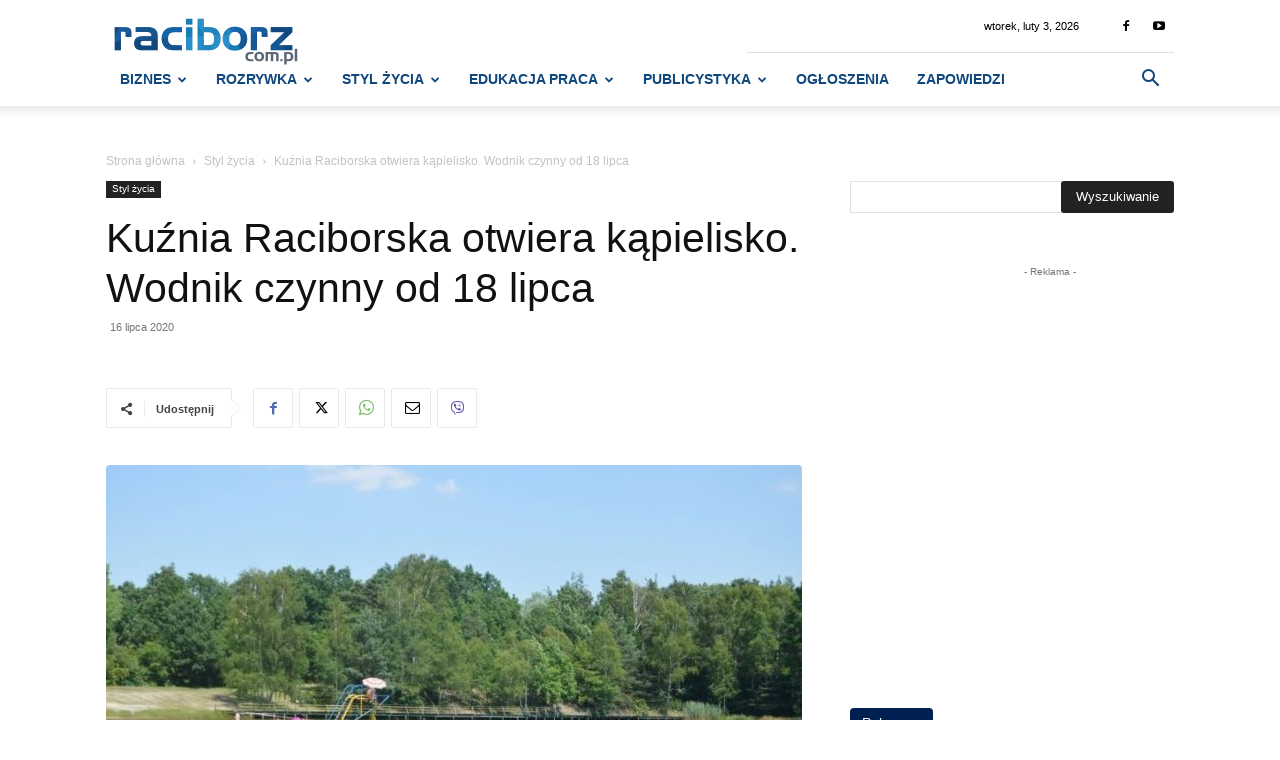

--- FILE ---
content_type: text/html; charset=UTF-8
request_url: https://raciborz.com.pl/2020/07/16/kuznia-raciborska-otwiera-kapielisko-wodnik-czynny-od-18-lipca.html
body_size: 52531
content:
<!doctype html >
<!--[if IE 8]>    <html class="ie8" lang="en"> <![endif]-->
<!--[if IE 9]>    <html class="ie9" lang="en"> <![endif]-->
<!--[if gt IE 8]><!--> <html lang="pl-PL"> <!--<![endif]-->
<head>
    <title>Kuźnia Raciborska otwiera kąpielisko. Wodnik czynny od 18 lipca - Raciborski Portal Internetowy - raciborz.com.pl</title>
    <meta charset="UTF-8" />
    <meta name="viewport" content="width=device-width, initial-scale=1.0">
    <link rel="pingback" href="https://raciborz.com.pl/xmlrpc.php" />
    <link href='https://raciborz.com.pl/wp-content/themes/Newspaper/images/icons/newspaper.woff?19' rel='preload' as='font' type='font/woff' crossorigin><meta name='robots' content='index, follow, max-image-preview:large, max-snippet:-1, max-video-preview:-1' />
	<style>img:is([sizes="auto" i], [sizes^="auto," i]) { contain-intrinsic-size: 3000px 1500px }</style>
	<link rel="icon" type="image/png" href="https://raciborz.com.pl/wp-content/uploads/2016/12/favicon2.png">
	<!-- This site is optimized with the Yoast SEO plugin v26.0 - https://yoast.com/wordpress/plugins/seo/ -->
	<link rel="canonical" href="https://raciborz.com.pl/2020/07/16/kuznia-raciborska-otwiera-kapielisko-wodnik-czynny-od-18-lipca.html" />
	<meta property="og:locale" content="pl_PL" />
	<meta property="og:type" content="article" />
	<meta property="og:title" content="Kuźnia Raciborska otwiera kąpielisko. Wodnik czynny od 18 lipca - Raciborski Portal Internetowy - raciborz.com.pl" />
	<meta property="og:description" content="Kąpielisko w Kuźni Raciborskiej będzie czynne od poniedziałku do niedzieli w godzinach 11:00 &#8211; 19:00. &#8211; Czysta woda, plaża, spokój, bliskość natury&#8230; wyjątkowe, magiczne miejsce! &#8211; zachęca dyrekcja MOKSiR. Wodnik [&hellip;]" />
	<meta property="og:url" content="https://raciborz.com.pl/2020/07/16/kuznia-raciborska-otwiera-kapielisko-wodnik-czynny-od-18-lipca.html" />
	<meta property="og:site_name" content="Raciborski Portal Internetowy - raciborz.com.pl" />
	<meta property="article:publisher" content="https://www.facebook.com/raciborzcompl" />
	<meta property="article:published_time" content="2020-07-16T05:49:31+00:00" />
	<meta property="article:modified_time" content="2020-07-16T05:51:09+00:00" />
	<meta property="og:image" content="https://raciborz.com.pl/wp-content/uploads/2020/07/wodnik-kapielisko-kuznia-raciborska-2.jpg" />
	<meta property="og:image:width" content="786" />
	<meta property="og:image:height" content="526" />
	<meta property="og:image:type" content="image/jpeg" />
	<meta name="author" content="Katarzyna Cichoń" />
	<meta name="twitter:card" content="summary_large_image" />
	<script type="application/ld+json" class="yoast-schema-graph">{"@context":"https://schema.org","@graph":[{"@type":"Article","@id":"https://raciborz.com.pl/2020/07/16/kuznia-raciborska-otwiera-kapielisko-wodnik-czynny-od-18-lipca.html#article","isPartOf":{"@id":"https://raciborz.com.pl/2020/07/16/kuznia-raciborska-otwiera-kapielisko-wodnik-czynny-od-18-lipca.html"},"author":{"name":"Katarzyna Cichoń","@id":"https://raciborz.com.pl/#/schema/person/87f10f38620284160833aa34ef35723f"},"headline":"Kuźnia Raciborska otwiera kąpielisko. Wodnik czynny od 18 lipca","datePublished":"2020-07-16T05:49:31+00:00","dateModified":"2020-07-16T05:51:09+00:00","mainEntityOfPage":{"@id":"https://raciborz.com.pl/2020/07/16/kuznia-raciborska-otwiera-kapielisko-wodnik-czynny-od-18-lipca.html"},"wordCount":128,"commentCount":0,"publisher":{"@id":"https://raciborz.com.pl/#organization"},"image":{"@id":"https://raciborz.com.pl/2020/07/16/kuznia-raciborska-otwiera-kapielisko-wodnik-czynny-od-18-lipca.html#primaryimage"},"thumbnailUrl":"https://raciborz.com.pl/wp-content/uploads/2020/07/wodnik-kapielisko-kuznia-raciborska-2.jpg","keywords":["basen","kąpielisko","KUŹNIA RACIBORSKA","MOKSiR"],"articleSection":["Styl życia"],"inLanguage":"pl-PL","potentialAction":[{"@type":"CommentAction","name":"Comment","target":["https://raciborz.com.pl/2020/07/16/kuznia-raciborska-otwiera-kapielisko-wodnik-czynny-od-18-lipca.html#respond"]}]},{"@type":"WebPage","@id":"https://raciborz.com.pl/2020/07/16/kuznia-raciborska-otwiera-kapielisko-wodnik-czynny-od-18-lipca.html","url":"https://raciborz.com.pl/2020/07/16/kuznia-raciborska-otwiera-kapielisko-wodnik-czynny-od-18-lipca.html","name":"Kuźnia Raciborska otwiera kąpielisko. Wodnik czynny od 18 lipca - Raciborski Portal Internetowy - raciborz.com.pl","isPartOf":{"@id":"https://raciborz.com.pl/#website"},"primaryImageOfPage":{"@id":"https://raciborz.com.pl/2020/07/16/kuznia-raciborska-otwiera-kapielisko-wodnik-czynny-od-18-lipca.html#primaryimage"},"image":{"@id":"https://raciborz.com.pl/2020/07/16/kuznia-raciborska-otwiera-kapielisko-wodnik-czynny-od-18-lipca.html#primaryimage"},"thumbnailUrl":"https://raciborz.com.pl/wp-content/uploads/2020/07/wodnik-kapielisko-kuznia-raciborska-2.jpg","datePublished":"2020-07-16T05:49:31+00:00","dateModified":"2020-07-16T05:51:09+00:00","breadcrumb":{"@id":"https://raciborz.com.pl/2020/07/16/kuznia-raciborska-otwiera-kapielisko-wodnik-czynny-od-18-lipca.html#breadcrumb"},"inLanguage":"pl-PL","potentialAction":[{"@type":"ReadAction","target":["https://raciborz.com.pl/2020/07/16/kuznia-raciborska-otwiera-kapielisko-wodnik-czynny-od-18-lipca.html"]}]},{"@type":"ImageObject","inLanguage":"pl-PL","@id":"https://raciborz.com.pl/2020/07/16/kuznia-raciborska-otwiera-kapielisko-wodnik-czynny-od-18-lipca.html#primaryimage","url":"https://raciborz.com.pl/wp-content/uploads/2020/07/wodnik-kapielisko-kuznia-raciborska-2.jpg","contentUrl":"https://raciborz.com.pl/wp-content/uploads/2020/07/wodnik-kapielisko-kuznia-raciborska-2.jpg","width":786,"height":526,"caption":"Zdjęcie archiwalne"},{"@type":"BreadcrumbList","@id":"https://raciborz.com.pl/2020/07/16/kuznia-raciborska-otwiera-kapielisko-wodnik-czynny-od-18-lipca.html#breadcrumb","itemListElement":[{"@type":"ListItem","position":1,"name":"Strona główna","item":"https://raciborz.com.pl/"},{"@type":"ListItem","position":2,"name":"Najnowsze wiadomości","item":"https://raciborz.com.pl/najnowsze-wiadomosci"},{"@type":"ListItem","position":3,"name":"Kuźnia Raciborska otwiera kąpielisko. Wodnik czynny od 18 lipca"}]},{"@type":"WebSite","@id":"https://raciborz.com.pl/#website","url":"https://raciborz.com.pl/","name":"Raciborski Portal Internetowy - raciborz.com.pl","description":"Pierwszy portal informacyjny w Raciborzu. Bądź na bieżąco z wydarzeniami z powiatu.  Najnowsze wiadomości, relacje, zapowiedzi Racibórz, Wodzisław Sląski.","publisher":{"@id":"https://raciborz.com.pl/#organization"},"potentialAction":[{"@type":"SearchAction","target":{"@type":"EntryPoint","urlTemplate":"https://raciborz.com.pl/?s={search_term_string}"},"query-input":{"@type":"PropertyValueSpecification","valueRequired":true,"valueName":"search_term_string"}}],"inLanguage":"pl-PL"},{"@type":"Organization","@id":"https://raciborz.com.pl/#organization","name":"Raciborski Portal Internetowy - raciborz.com.pl","url":"https://raciborz.com.pl/","logo":{"@type":"ImageObject","inLanguage":"pl-PL","@id":"https://raciborz.com.pl/#/schema/logo/image/","url":"https://raciborz.com.pl/wp-content/uploads/2021/09/logo-512x512-rac.png","contentUrl":"https://raciborz.com.pl/wp-content/uploads/2021/09/logo-512x512-rac.png","width":512,"height":512,"caption":"Raciborski Portal Internetowy - raciborz.com.pl"},"image":{"@id":"https://raciborz.com.pl/#/schema/logo/image/"},"sameAs":["https://www.facebook.com/raciborzcompl","https://www.youtube.com/channel/UC5G0OSs5OhwuZC0XrttHqfA"]},{"@type":"Person","@id":"https://raciborz.com.pl/#/schema/person/87f10f38620284160833aa34ef35723f","name":"Katarzyna Cichoń","image":{"@type":"ImageObject","inLanguage":"pl-PL","@id":"https://raciborz.com.pl/#/schema/person/image/","url":"https://secure.gravatar.com/avatar/2b459ff84c80211f29b94b348f9fcfabe2f20f25c1d14d4c98c9e99bb64f4d5d?s=96&d=mm&r=g","contentUrl":"https://secure.gravatar.com/avatar/2b459ff84c80211f29b94b348f9fcfabe2f20f25c1d14d4c98c9e99bb64f4d5d?s=96&d=mm&r=g","caption":"Katarzyna Cichoń"},"url":"https://raciborz.com.pl/author/kcichon"}]}</script>
	<!-- / Yoast SEO plugin. -->


<link rel="alternate" type="application/rss+xml" title="Raciborski Portal Internetowy - raciborz.com.pl &raquo; Kanał z wpisami" href="https://raciborz.com.pl/feed" />
<link rel="alternate" type="application/rss+xml" title="Raciborski Portal Internetowy - raciborz.com.pl &raquo; Kanał z komentarzami" href="https://raciborz.com.pl/comments/feed" />
<link rel="alternate" type="text/calendar" title="Raciborski Portal Internetowy - raciborz.com.pl &raquo; kanał iCal" href="https://raciborz.com.pl/zapowiedzi/?ical=1" />
<link rel="alternate" type="application/rss+xml" title="Raciborski Portal Internetowy - raciborz.com.pl &raquo; Kuźnia Raciborska otwiera kąpielisko. Wodnik czynny od 18 lipca Kanał z komentarzami" href="https://raciborz.com.pl/2020/07/16/kuznia-raciborska-otwiera-kapielisko-wodnik-czynny-od-18-lipca.html/feed" />
<link rel='stylesheet' id='wp-block-library-css' href='https://raciborz.com.pl/wp-includes/css/dist/block-library/style.min.css?ver=6.8.3' type='text/css' media='all' />
<style id='classic-theme-styles-inline-css' type='text/css'>
/*! This file is auto-generated */
.wp-block-button__link{color:#fff;background-color:#32373c;border-radius:9999px;box-shadow:none;text-decoration:none;padding:calc(.667em + 2px) calc(1.333em + 2px);font-size:1.125em}.wp-block-file__button{background:#32373c;color:#fff;text-decoration:none}
</style>
<style id='global-styles-inline-css' type='text/css'>
:root{--wp--preset--aspect-ratio--square: 1;--wp--preset--aspect-ratio--4-3: 4/3;--wp--preset--aspect-ratio--3-4: 3/4;--wp--preset--aspect-ratio--3-2: 3/2;--wp--preset--aspect-ratio--2-3: 2/3;--wp--preset--aspect-ratio--16-9: 16/9;--wp--preset--aspect-ratio--9-16: 9/16;--wp--preset--color--black: #000000;--wp--preset--color--cyan-bluish-gray: #abb8c3;--wp--preset--color--white: #ffffff;--wp--preset--color--pale-pink: #f78da7;--wp--preset--color--vivid-red: #cf2e2e;--wp--preset--color--luminous-vivid-orange: #ff6900;--wp--preset--color--luminous-vivid-amber: #fcb900;--wp--preset--color--light-green-cyan: #7bdcb5;--wp--preset--color--vivid-green-cyan: #00d084;--wp--preset--color--pale-cyan-blue: #8ed1fc;--wp--preset--color--vivid-cyan-blue: #0693e3;--wp--preset--color--vivid-purple: #9b51e0;--wp--preset--gradient--vivid-cyan-blue-to-vivid-purple: linear-gradient(135deg,rgba(6,147,227,1) 0%,rgb(155,81,224) 100%);--wp--preset--gradient--light-green-cyan-to-vivid-green-cyan: linear-gradient(135deg,rgb(122,220,180) 0%,rgb(0,208,130) 100%);--wp--preset--gradient--luminous-vivid-amber-to-luminous-vivid-orange: linear-gradient(135deg,rgba(252,185,0,1) 0%,rgba(255,105,0,1) 100%);--wp--preset--gradient--luminous-vivid-orange-to-vivid-red: linear-gradient(135deg,rgba(255,105,0,1) 0%,rgb(207,46,46) 100%);--wp--preset--gradient--very-light-gray-to-cyan-bluish-gray: linear-gradient(135deg,rgb(238,238,238) 0%,rgb(169,184,195) 100%);--wp--preset--gradient--cool-to-warm-spectrum: linear-gradient(135deg,rgb(74,234,220) 0%,rgb(151,120,209) 20%,rgb(207,42,186) 40%,rgb(238,44,130) 60%,rgb(251,105,98) 80%,rgb(254,248,76) 100%);--wp--preset--gradient--blush-light-purple: linear-gradient(135deg,rgb(255,206,236) 0%,rgb(152,150,240) 100%);--wp--preset--gradient--blush-bordeaux: linear-gradient(135deg,rgb(254,205,165) 0%,rgb(254,45,45) 50%,rgb(107,0,62) 100%);--wp--preset--gradient--luminous-dusk: linear-gradient(135deg,rgb(255,203,112) 0%,rgb(199,81,192) 50%,rgb(65,88,208) 100%);--wp--preset--gradient--pale-ocean: linear-gradient(135deg,rgb(255,245,203) 0%,rgb(182,227,212) 50%,rgb(51,167,181) 100%);--wp--preset--gradient--electric-grass: linear-gradient(135deg,rgb(202,248,128) 0%,rgb(113,206,126) 100%);--wp--preset--gradient--midnight: linear-gradient(135deg,rgb(2,3,129) 0%,rgb(40,116,252) 100%);--wp--preset--font-size--small: 11px;--wp--preset--font-size--medium: 20px;--wp--preset--font-size--large: 32px;--wp--preset--font-size--x-large: 42px;--wp--preset--font-size--regular: 15px;--wp--preset--font-size--larger: 50px;--wp--preset--spacing--20: 0.44rem;--wp--preset--spacing--30: 0.67rem;--wp--preset--spacing--40: 1rem;--wp--preset--spacing--50: 1.5rem;--wp--preset--spacing--60: 2.25rem;--wp--preset--spacing--70: 3.38rem;--wp--preset--spacing--80: 5.06rem;--wp--preset--shadow--natural: 6px 6px 9px rgba(0, 0, 0, 0.2);--wp--preset--shadow--deep: 12px 12px 50px rgba(0, 0, 0, 0.4);--wp--preset--shadow--sharp: 6px 6px 0px rgba(0, 0, 0, 0.2);--wp--preset--shadow--outlined: 6px 6px 0px -3px rgba(255, 255, 255, 1), 6px 6px rgba(0, 0, 0, 1);--wp--preset--shadow--crisp: 6px 6px 0px rgba(0, 0, 0, 1);}:where(.is-layout-flex){gap: 0.5em;}:where(.is-layout-grid){gap: 0.5em;}body .is-layout-flex{display: flex;}.is-layout-flex{flex-wrap: wrap;align-items: center;}.is-layout-flex > :is(*, div){margin: 0;}body .is-layout-grid{display: grid;}.is-layout-grid > :is(*, div){margin: 0;}:where(.wp-block-columns.is-layout-flex){gap: 2em;}:where(.wp-block-columns.is-layout-grid){gap: 2em;}:where(.wp-block-post-template.is-layout-flex){gap: 1.25em;}:where(.wp-block-post-template.is-layout-grid){gap: 1.25em;}.has-black-color{color: var(--wp--preset--color--black) !important;}.has-cyan-bluish-gray-color{color: var(--wp--preset--color--cyan-bluish-gray) !important;}.has-white-color{color: var(--wp--preset--color--white) !important;}.has-pale-pink-color{color: var(--wp--preset--color--pale-pink) !important;}.has-vivid-red-color{color: var(--wp--preset--color--vivid-red) !important;}.has-luminous-vivid-orange-color{color: var(--wp--preset--color--luminous-vivid-orange) !important;}.has-luminous-vivid-amber-color{color: var(--wp--preset--color--luminous-vivid-amber) !important;}.has-light-green-cyan-color{color: var(--wp--preset--color--light-green-cyan) !important;}.has-vivid-green-cyan-color{color: var(--wp--preset--color--vivid-green-cyan) !important;}.has-pale-cyan-blue-color{color: var(--wp--preset--color--pale-cyan-blue) !important;}.has-vivid-cyan-blue-color{color: var(--wp--preset--color--vivid-cyan-blue) !important;}.has-vivid-purple-color{color: var(--wp--preset--color--vivid-purple) !important;}.has-black-background-color{background-color: var(--wp--preset--color--black) !important;}.has-cyan-bluish-gray-background-color{background-color: var(--wp--preset--color--cyan-bluish-gray) !important;}.has-white-background-color{background-color: var(--wp--preset--color--white) !important;}.has-pale-pink-background-color{background-color: var(--wp--preset--color--pale-pink) !important;}.has-vivid-red-background-color{background-color: var(--wp--preset--color--vivid-red) !important;}.has-luminous-vivid-orange-background-color{background-color: var(--wp--preset--color--luminous-vivid-orange) !important;}.has-luminous-vivid-amber-background-color{background-color: var(--wp--preset--color--luminous-vivid-amber) !important;}.has-light-green-cyan-background-color{background-color: var(--wp--preset--color--light-green-cyan) !important;}.has-vivid-green-cyan-background-color{background-color: var(--wp--preset--color--vivid-green-cyan) !important;}.has-pale-cyan-blue-background-color{background-color: var(--wp--preset--color--pale-cyan-blue) !important;}.has-vivid-cyan-blue-background-color{background-color: var(--wp--preset--color--vivid-cyan-blue) !important;}.has-vivid-purple-background-color{background-color: var(--wp--preset--color--vivid-purple) !important;}.has-black-border-color{border-color: var(--wp--preset--color--black) !important;}.has-cyan-bluish-gray-border-color{border-color: var(--wp--preset--color--cyan-bluish-gray) !important;}.has-white-border-color{border-color: var(--wp--preset--color--white) !important;}.has-pale-pink-border-color{border-color: var(--wp--preset--color--pale-pink) !important;}.has-vivid-red-border-color{border-color: var(--wp--preset--color--vivid-red) !important;}.has-luminous-vivid-orange-border-color{border-color: var(--wp--preset--color--luminous-vivid-orange) !important;}.has-luminous-vivid-amber-border-color{border-color: var(--wp--preset--color--luminous-vivid-amber) !important;}.has-light-green-cyan-border-color{border-color: var(--wp--preset--color--light-green-cyan) !important;}.has-vivid-green-cyan-border-color{border-color: var(--wp--preset--color--vivid-green-cyan) !important;}.has-pale-cyan-blue-border-color{border-color: var(--wp--preset--color--pale-cyan-blue) !important;}.has-vivid-cyan-blue-border-color{border-color: var(--wp--preset--color--vivid-cyan-blue) !important;}.has-vivid-purple-border-color{border-color: var(--wp--preset--color--vivid-purple) !important;}.has-vivid-cyan-blue-to-vivid-purple-gradient-background{background: var(--wp--preset--gradient--vivid-cyan-blue-to-vivid-purple) !important;}.has-light-green-cyan-to-vivid-green-cyan-gradient-background{background: var(--wp--preset--gradient--light-green-cyan-to-vivid-green-cyan) !important;}.has-luminous-vivid-amber-to-luminous-vivid-orange-gradient-background{background: var(--wp--preset--gradient--luminous-vivid-amber-to-luminous-vivid-orange) !important;}.has-luminous-vivid-orange-to-vivid-red-gradient-background{background: var(--wp--preset--gradient--luminous-vivid-orange-to-vivid-red) !important;}.has-very-light-gray-to-cyan-bluish-gray-gradient-background{background: var(--wp--preset--gradient--very-light-gray-to-cyan-bluish-gray) !important;}.has-cool-to-warm-spectrum-gradient-background{background: var(--wp--preset--gradient--cool-to-warm-spectrum) !important;}.has-blush-light-purple-gradient-background{background: var(--wp--preset--gradient--blush-light-purple) !important;}.has-blush-bordeaux-gradient-background{background: var(--wp--preset--gradient--blush-bordeaux) !important;}.has-luminous-dusk-gradient-background{background: var(--wp--preset--gradient--luminous-dusk) !important;}.has-pale-ocean-gradient-background{background: var(--wp--preset--gradient--pale-ocean) !important;}.has-electric-grass-gradient-background{background: var(--wp--preset--gradient--electric-grass) !important;}.has-midnight-gradient-background{background: var(--wp--preset--gradient--midnight) !important;}.has-small-font-size{font-size: var(--wp--preset--font-size--small) !important;}.has-medium-font-size{font-size: var(--wp--preset--font-size--medium) !important;}.has-large-font-size{font-size: var(--wp--preset--font-size--large) !important;}.has-x-large-font-size{font-size: var(--wp--preset--font-size--x-large) !important;}
:where(.wp-block-post-template.is-layout-flex){gap: 1.25em;}:where(.wp-block-post-template.is-layout-grid){gap: 1.25em;}
:where(.wp-block-columns.is-layout-flex){gap: 2em;}:where(.wp-block-columns.is-layout-grid){gap: 2em;}
:root :where(.wp-block-pullquote){font-size: 1.5em;line-height: 1.6;}
</style>
<link rel='stylesheet' id='td-plugin-multi-purpose-css' href='https://raciborz.com.pl/wp-content/plugins/td-composer/td-multi-purpose/style.css?ver=492e3cf54bd42df3b24a3de8e2307cafx' type='text/css' media='all' />
<link rel='stylesheet' id='td-theme-css' href='https://raciborz.com.pl/wp-content/themes/Newspaper/style.css?ver=12.7.1' type='text/css' media='all' />
<style id='td-theme-inline-css' type='text/css'>
    
        /* custom css - generated by TagDiv Composer */
        @media (max-width: 767px) {
            .td-header-desktop-wrap {
                display: none;
            }
        }
        @media (min-width: 767px) {
            .td-header-mobile-wrap {
                display: none;
            }
        }
    
	
</style>
<link rel='stylesheet' id='td-theme-child-css' href='https://raciborz.com.pl/wp-content/themes/Newspaper-child/style.css?ver=12.7.1c' type='text/css' media='all' />
<link rel='stylesheet' id='jquery-lazyloadxt-fadein-css-css' href='//raciborz.com.pl/wp-content/plugins/a3-lazy-load/assets/css/jquery.lazyloadxt.fadein.css?ver=6.8.3' type='text/css' media='all' />
<link rel='stylesheet' id='a3a3_lazy_load-css' href='//raciborz.com.pl/wp-content/uploads/sass/a3_lazy_load.min.css?ver=1650354676' type='text/css' media='all' />
<link rel='stylesheet' id='td-legacy-framework-front-style-css' href='https://raciborz.com.pl/wp-content/plugins/td-composer/legacy/Newspaper/assets/css/td_legacy_main.css?ver=492e3cf54bd42df3b24a3de8e2307cafx' type='text/css' media='all' />
<link rel='stylesheet' id='td-standard-pack-framework-front-style-css' href='https://raciborz.com.pl/wp-content/plugins/td-standard-pack/Newspaper/assets/css/td_standard_pack_main.css?ver=8ae1459a1d876d507918f73cef68310e' type='text/css' media='all' />
<link rel='stylesheet' id='tdb_style_cloud_templates_front-css' href='https://raciborz.com.pl/wp-content/plugins/td-cloud-library/assets/css/tdb_main.css?ver=d578089f160957352b9b4ca6d880fd8f' type='text/css' media='all' />
<script type="text/javascript" src="https://raciborz.com.pl/wp-includes/js/jquery/jquery.min.js?ver=3.7.1" id="jquery-core-js"></script>
<link rel="https://api.w.org/" href="https://raciborz.com.pl/wp-json/" /><link rel="alternate" title="JSON" type="application/json" href="https://raciborz.com.pl/wp-json/wp/v2/posts/1000249699" /><link rel="EditURI" type="application/rsd+xml" title="RSD" href="https://raciborz.com.pl/xmlrpc.php?rsd" />
<meta name="generator" content="WordPress 6.8.3" />
<link rel='shortlink' href='https://raciborz.com.pl/?p=1000249699' />
<link rel="alternate" title="oEmbed (JSON)" type="application/json+oembed" href="https://raciborz.com.pl/wp-json/oembed/1.0/embed?url=https%3A%2F%2Fraciborz.com.pl%2F2020%2F07%2F16%2Fkuznia-raciborska-otwiera-kapielisko-wodnik-czynny-od-18-lipca.html" />
<link rel="alternate" title="oEmbed (XML)" type="text/xml+oembed" href="https://raciborz.com.pl/wp-json/oembed/1.0/embed?url=https%3A%2F%2Fraciborz.com.pl%2F2020%2F07%2F16%2Fkuznia-raciborska-otwiera-kapielisko-wodnik-czynny-od-18-lipca.html&#038;format=xml" />
<meta name="tec-api-version" content="v1"><meta name="tec-api-origin" content="https://raciborz.com.pl"><link rel="alternate" href="https://raciborz.com.pl/wp-json/tribe/events/v1/" />    <script>
        window.tdb_global_vars = {"wpRestUrl":"https:\/\/raciborz.com.pl\/wp-json\/","permalinkStructure":"\/%year%\/%monthnum%\/%day%\/%postname%.html"};
        window.tdb_p_autoload_vars = {"isAjax":false,"isAdminBarShowing":false,"autoloadStatus":"off","origPostEditUrl":null};
    </script>
    
    <style id="tdb-global-colors">
        /* custom css - generated by TagDiv Composer */
        :root {--accent-color: #fff;}
    </style>

    
	
<!-- JS generated by theme -->

<script type="text/javascript" id="td-generated-header-js">
    
    

	    var tdBlocksArray = []; //here we store all the items for the current page

	    // td_block class - each ajax block uses a object of this class for requests
	    function tdBlock() {
		    this.id = '';
		    this.block_type = 1; //block type id (1-234 etc)
		    this.atts = '';
		    this.td_column_number = '';
		    this.td_current_page = 1; //
		    this.post_count = 0; //from wp
		    this.found_posts = 0; //from wp
		    this.max_num_pages = 0; //from wp
		    this.td_filter_value = ''; //current live filter value
		    this.is_ajax_running = false;
		    this.td_user_action = ''; // load more or infinite loader (used by the animation)
		    this.header_color = '';
		    this.ajax_pagination_infinite_stop = ''; //show load more at page x
	    }

        // td_js_generator - mini detector
        ( function () {
            var htmlTag = document.getElementsByTagName("html")[0];

	        if ( navigator.userAgent.indexOf("MSIE 10.0") > -1 ) {
                htmlTag.className += ' ie10';
            }

            if ( !!navigator.userAgent.match(/Trident.*rv\:11\./) ) {
                htmlTag.className += ' ie11';
            }

	        if ( navigator.userAgent.indexOf("Edge") > -1 ) {
                htmlTag.className += ' ieEdge';
            }

            if ( /(iPad|iPhone|iPod)/g.test(navigator.userAgent) ) {
                htmlTag.className += ' td-md-is-ios';
            }

            var user_agent = navigator.userAgent.toLowerCase();
            if ( user_agent.indexOf("android") > -1 ) {
                htmlTag.className += ' td-md-is-android';
            }

            if ( -1 !== navigator.userAgent.indexOf('Mac OS X')  ) {
                htmlTag.className += ' td-md-is-os-x';
            }

            if ( /chrom(e|ium)/.test(navigator.userAgent.toLowerCase()) ) {
               htmlTag.className += ' td-md-is-chrome';
            }

            if ( -1 !== navigator.userAgent.indexOf('Firefox') ) {
                htmlTag.className += ' td-md-is-firefox';
            }

            if ( -1 !== navigator.userAgent.indexOf('Safari') && -1 === navigator.userAgent.indexOf('Chrome') ) {
                htmlTag.className += ' td-md-is-safari';
            }

            if( -1 !== navigator.userAgent.indexOf('IEMobile') ){
                htmlTag.className += ' td-md-is-iemobile';
            }

        })();

        var tdLocalCache = {};

        ( function () {
            "use strict";

            tdLocalCache = {
                data: {},
                remove: function (resource_id) {
                    delete tdLocalCache.data[resource_id];
                },
                exist: function (resource_id) {
                    return tdLocalCache.data.hasOwnProperty(resource_id) && tdLocalCache.data[resource_id] !== null;
                },
                get: function (resource_id) {
                    return tdLocalCache.data[resource_id];
                },
                set: function (resource_id, cachedData) {
                    tdLocalCache.remove(resource_id);
                    tdLocalCache.data[resource_id] = cachedData;
                }
            };
        })();

    
    
var td_viewport_interval_list=[{"limitBottom":767,"sidebarWidth":228},{"limitBottom":1018,"sidebarWidth":300},{"limitBottom":1140,"sidebarWidth":324}];
var tdc_is_installed="yes";
var tdc_domain_active=false;
var td_ajax_url="https:\/\/raciborz.com.pl\/wp-admin\/admin-ajax.php?td_theme_name=Newspaper&v=12.7.1";
var td_get_template_directory_uri="https:\/\/raciborz.com.pl\/wp-content\/plugins\/td-composer\/legacy\/common";
var tds_snap_menu="smart_snap_always";
var tds_logo_on_sticky="";
var tds_header_style="8";
var td_please_wait="Prosz\u0119 czeka\u0107 ...";
var td_email_user_pass_incorrect="U\u017cytkownik lub has\u0142o niepoprawne!";
var td_email_user_incorrect="E-mail lub nazwa u\u017cytkownika jest niepoprawna!";
var td_email_incorrect="E-mail niepoprawny!";
var td_user_incorrect="Username incorrect!";
var td_email_user_empty="Email or username empty!";
var td_pass_empty="Pass empty!";
var td_pass_pattern_incorrect="Invalid Pass Pattern!";
var td_retype_pass_incorrect="Retyped Pass incorrect!";
var tds_more_articles_on_post_enable="";
var tds_more_articles_on_post_time_to_wait="1";
var tds_more_articles_on_post_pages_distance_from_top=0;
var tds_captcha="";
var tds_theme_color_site_wide="#298eca";
var tds_smart_sidebar="";
var tdThemeName="Newspaper";
var tdThemeNameWl="Newspaper";
var td_magnific_popup_translation_tPrev="Poprzedni (Strza\u0142ka w lewo)";
var td_magnific_popup_translation_tNext="Nast\u0119pny (Strza\u0142ka w prawo)";
var td_magnific_popup_translation_tCounter="%curr% z %total%";
var td_magnific_popup_translation_ajax_tError="Zawarto\u015b\u0107 z %url% nie mo\u017ce by\u0107 za\u0142adowana.";
var td_magnific_popup_translation_image_tError="Obraz #%curr% nie mo\u017ce by\u0107 za\u0142adowany.";
var tdBlockNonce="c5b8dc5eaf";
var tdMobileMenu="enabled";
var tdMobileSearch="enabled";
var tdsDateFormat="l, F j, Y";
var tdDateNamesI18n={"month_names":["stycze\u0144","luty","marzec","kwiecie\u0144","maj","czerwiec","lipiec","sierpie\u0144","wrzesie\u0144","pa\u017adziernik","listopad","grudzie\u0144"],"month_names_short":["sty","lut","mar","kwi","maj","cze","lip","sie","wrz","pa\u017a","lis","gru"],"day_names":["niedziela","poniedzia\u0142ek","wtorek","\u015broda","czwartek","pi\u0105tek","sobota"],"day_names_short":["niedz.","pon.","wt.","\u015br.","czw.","pt.","sob."]};
var tdb_modal_confirm="Ratowa\u0107";
var tdb_modal_cancel="Anulowa\u0107";
var tdb_modal_confirm_alt="Tak";
var tdb_modal_cancel_alt="NIE";
var td_deploy_mode="deploy";
var td_ad_background_click_link="";
var td_ad_background_click_target="";
</script>

<script async src="https://www.googletagmanager.com/gtag/js?id=UA-89402006-1"></script>
<script async>
  window.dataLayer = window.dataLayer || [];
  function gtag(){dataLayer.push(arguments);}
  gtag('js', new Date());
  gtag('config', 'UA-89402006-1');
</script>
<script async src="https://pagead2.googlesyndication.com/pagead/js/adsbygoogle.js"></script>



<script type="application/ld+json">
    {
        "@context": "https://schema.org",
        "@type": "BreadcrumbList",
        "itemListElement": [
            {
                "@type": "ListItem",
                "position": 1,
                "item": {
                    "@type": "WebSite",
                    "@id": "https://raciborz.com.pl/",
                    "name": "Strona główna"
                }
            },
            {
                "@type": "ListItem",
                "position": 2,
                    "item": {
                    "@type": "WebPage",
                    "@id": "https://raciborz.com.pl/kategoria/styl-zycia",
                    "name": "Styl życia"
                }
            }
            ,{
                "@type": "ListItem",
                "position": 3,
                    "item": {
                    "@type": "WebPage",
                    "@id": "https://raciborz.com.pl/2020/07/16/kuznia-raciborska-otwiera-kapielisko-wodnik-czynny-od-18-lipca.html",
                    "name": "Kuźnia Raciborska otwiera kąpielisko. Wodnik czynny od 18 lipca"                                
                }
            }    
        ]
    }
</script>
		<style type="text/css" id="wp-custom-css">
			.cn-button.wp-default {
    color: #fff;
    background: #002052;
}

.reklama-header img{margin:auto;}
.td_related_more_from_author{display:none;}
.entry-thumb{width:100%;}
.td_module_8 {
    padding-bottom: 20px;
    border-bottom: 1px dashed #f2f2f2;
    margin-bottom: 0;
}
.text-white{color:#fff;}
.text-white p{color:#fff;}
.text-white span{color:#fff;}
.text-white a{color:#fff;}

.td-form-url{display:none;}
.td-block-title{text-align:left!important;} 

.td-header-menu-wrap .td-header-main-menu{  
	display: block;
    width: 100%;
    padding: 0!important;
    margin-top: 23px;
}
.td_module_flex_3{
    padding-bottom: 10px;
}

@media (max-width: 767px)
{
.td-header-style-8 .header-search-wrap .td-icon-search {
    color: #23282d!important;
}
	.td-header-wrap .td-header-menu-wrap-full, .td-header-wrap .td-header-menu-wrap, .td-header-wrap .td-header-main-menu {
    background-color: #fff !important;
    height: auto !important;
}
	.td-header-menu-wrap .td-header-main-menu {

    margin-top:0!important;
}
	
	.home-first-row{margin-top:-40px;}
}


#td-top-mobile-toggle i {
	color: #23282d!important;
}

/* plusy branzowe polecane */
.plusy-widget .widget_custom_html{display:none;}

	.plusy_branzowe img{
	  display: block;
  width: 100%;
  height: 80px;
		object-fit:cover;	
}

.plusy_branzowe .item-details {
    min-height: 85px!important;
}

	.plusy_branzowe{
		margin-bottom:17px;
}



.plusy_branzowe:hover a{
	color:#002052!important;
}



@media only screen and (min-width: 1366px) {


}

@media only screen and (max-width: 480px) {
	.plusy_branzowe{
			margin-bottom:10px;
	}
.plusy_branzowe{
			margin-bottom:20px!important;
	}
	.plusy_branzowe img{height:70px;}
}
	
	@media only screen and (max-width: 1366px) {
	.plusy_branzowe h3{font-size:14px!important;
		line-height:19px!important}
}

.plusy_biznes {
	background:#002052;
	padding:10px
}
.plusy_biznes h3{
font-size:14px!important
}

.plusy_biznes .td_module_wrap{
padding-top:0
}

.plusy_biznes a{
color:#fff
}

.plusy_biznes img{
height:80px
}

.plusy_biznes .plusy_branzowe{
margin-bottom:0px
}


.plusy_biznes:hover a{
color:#fff!important
}



.plusy_biznes .plusy_branzowe :hover a{
color:#d2e9f9!important
}
.marbon-bottom-20{margin-bottom:20px;}


.td-affix .td-header-main-menu{margin-top:0!important}


.plusy_firmy img{
	height:134px;
	object-fit:cover;
}

.footer-custom .vc_row_inner {
    display: flex!important ;
}

.tdi_57_35e .td_module_wrap {
    padding-left: 20px;
    padding-right: 20px;
    padding-bottom: 13px;
    margin-bottom: 13px;
    padding: 0;
}



.td-form-email{display:none;}
.td-form-email{display:none;}
.comment-form-cookies-consent{display:none;}

.footer-social{width:20%;}

.plusy-blue .td-pulldown-size{margin-left:0;padding-left:0;}
.serwis-gospodarczy{border-bottom:2px solid #fff;
padding-bottom:0px;}



.plusy_ogloszenia img{
	height:80px;
	object-fit:contain;
}
.plusy_ogloszenia h3{
	font-size:12px!important;
	line-height:17px!important;
}

.plusy_ogloszenia .td_module_mx4:hover a{color:#002052;}

.plusy_ogloszenia{margin-right:-10px!important;}

.plusy_ogloszenia .td-block-span4{padding-right:10px!important;}

.body-td-affix .td-a-rec-id-header{margin-top:50px!important;}
.td-sub-footer-copy{width:100%!important;}
.td-header-menu-social{display:none;}

.td-pulldown-size{margin-bottom:-1px}

/* RADIUS */
.entry-thumb {border-radius:4px!important;
}




.td-image-wrap {border-radius:4px!important;}
.td-header-sp-top-menu{float:right!important;margin-left:20px;}
.td-post-category{border-radius:2px;}
.td-module-thumb{
	border-radius:4px;
}



.td-block-title span, .td-block-title a {
    display: inline-block;
    border-radius: -1px;
    border-top-left-radius: 4px;
    border-top-right-radius: 4px;
}

.td-trending-now-wrapper{border-radius:4px;}
.tdm-btn:before {border-radius:4px!important;}
.covid{font-size:12px}
.td_module_flex_4{margin-bottom:15px;}

.td-header-style-8 .td-header-top-menu {
    width: 40%;
    float: right;
}

.td-trending-style2 {
    border: 1px solid #fff;
}


.td-header-style-8 .td-header-sp-logo img {
    max-height: 50px;
	margin:10px 0 0 0 ;
}

.td-header-menu-wrap .td-header-main-menu {
    margin-top: 0;
}
.td_module_mx1 .td-module-thumb .entry-thumb {
/*     max-width: 100%;
    height: 100%; */
    object-fit: cover;
}

.ogloszenia-ckf{margin-top:-70px}
.td-module-thumb{background:#fff;}

.plusy_oferty_pracy
	.td-block-span3{padding-left:0;
padding-right:10px}

.plusy_oferty_pracy img{
	min-height:80px;
	max-height:90px;
	height:auto;
	border-radius: 4px;
}

.plusy_oferty_pracy a{font-size:13px;
line-height:12px;}

.plusy_oferty_pracy .td-module-thumb{margin-bottom:0;}

.promowane-firmy .td-block-span3{
	    padding-right: 20px!important;
    padding-left: 0!important;
}


.promowane-firmy .td-module-thumb{height:80px;
background:#fff;
border-radius:4px}

.promowane-firmy .td_module_mx4
{
	padding-bottom:10px;
}

.promowane-firmy img{height:100%;
background:#fff;border-radius:4px;
object-fit:contain;}

@media (max-width: 768px)
{
.promowane-firmy .td-block-span3 {
    width: 50%;
	    display: inline-block;
}
	.promowane-firmy{display:inline-table;
	width:100%!important;}
	.promowane-firmy .td_module_mx4 .td-module-image{
		width:100%!important;
	}
	.promowane-firmy .td-block-span3 {
    padding: 10px!important;
}
	.promowane-firmy .td_module_mx4 {
margin:0!important;
}
	.tdi_49_56d {
    margin-top: 30px!important;
}
	.td-header-style-8 .td-header-header {
    margin-top: 20px;
}
	
	
	.polecane-grid{margin-top:20px!important;}
	
}

.td-post-template-default .td-post-featured-image img {
    width: 100%;

}

.grecaptcha-badge { 
    visibility: hidden;
}

.td-header-style-8 .td-header-rec-wrap {
    max-width: 1300px;
    margin: auto;
}

	.td-header-sp-logo{height:50px!important;}



.title-plusy img
{
	max-width:180px;
}

.title-plusy img
{
	max-width:180px;
}
.title-plusy a{	
background:transparent;
	padding-right:0;
}

.plusy_biznes .plusy_branzowe{min-height:100px;}
.ad-firmy .td-pb-span12{margin-top:-80px!important;}

.branzowe_2 h3{font-size:16px!important; line-height:22px!important;}


.td_module_flex_4 h3{font-size:16px!important;line-height:22px!important}

.mb-20{margin-bottom:20px;}

.td_module_2 img{
	    max-height: 180px;
	height:180px;
    object-fit: cover;
}

@media (max-width: 680px)
{
.td_module_mx1 .td-module-thumb .entry-thumb {
    max-height: 160px;
}
}
.td-search-background{display:none;}
#td-header-search-button-mob{display:none;}

@media (max-width: 1018px)
{
.td-post-template-default .td-post-header header .entry-title {
    font-size: 22px;
    line-height: 30px;
}
}

.comment-content p{margin-left:15px;}

input[type=submit] {
    border-radius: 3px;
}

.td_mod_related_posts img{
	    max-height: 150px;
    object-fit: cover;
}

.biznes-gospodarka .td-post-category{display:none;}

.td-admin-edit{ display: none!important; }

.tribe-list-widget .tribe-event-title{font-size:17px;    line-height: 24px;}

.tribe-events-list-widget .tribe-events-list-widget-events {
    list-style: none;
    padding: 0;
    margin-left: 0;
    margin-bottom: 1.25rem;
}

.single-tribe_events .tribe-events-single-event-title {
    line-height: 35px;
}

.wh-events-single-meta
{
	    display: flex;
    flex-flow: wrap;
}

.tribe-events-meta-group {padding-right:20px;}
.tribe-events-meta-group  dt{font-weight:600;}
.tribe-events-meta-group  dd{margin-left:0;margin-bottom:10px}

.tribe-events-venue-map{
	width: 100%!important;
    margin: 30px 0!important;}

.tribe-events-after-html p{max-width:786px;}

.tribe-events-meta-group .tribe-events-single-section-title{font-size:1.2em;}

.tribe-event-tags{max-width:300px;}
.tribe-events-cal-links{margin-top:-35px;}

.tribe-events-meta-group-details{max-width:245px;}
.tribe-events-meta-group-venue{max-width:305px;}

.page .google-news-art{display:none!important;}

.search-results .entry-thumb {width:150px!important;}

.tribe-events-list-widget-events{padding:0!important};
.tribe-events-c-view-selector__list-item--day{margin-bottom:10px!important;}

.tagdiv-type ul{margin-bottom:0!important;}
.tagdiv-type ul li:not(.blocks-gallery-item):last-child, .tagdiv-type ol li:not(.blocks-gallery-item):last-child {
    margin-bottom: 10px!important;
}
.tribe-events-single-event-title{line-height:50px!important}

.logged-in-as{display:none!important;}
		</style>
		
<!-- Button style compiled by theme -->

<style>
/* custom css - generated by TagDiv Composer */
    .tdm-btn-style1 {
					background-color: #298eca;
				}
				.tdm-btn-style2:before {
				    border-color: #298eca;
				}
				.tdm-btn-style2 {
				    color: #298eca;
				}
				.tdm-btn-style3 {
				    -webkit-box-shadow: 0 2px 16px #298eca;
                    -moz-box-shadow: 0 2px 16px #298eca;
                    box-shadow: 0 2px 16px #298eca;
				}
				.tdm-btn-style3:hover {
				    -webkit-box-shadow: 0 4px 26px #298eca;
                    -moz-box-shadow: 0 4px 26px #298eca;
                    box-shadow: 0 4px 26px #298eca;
				}
</style>

	<style id="tdw-css-placeholder">/* custom css - generated by TagDiv Composer */
</style></head>

<body class="wp-singular post-template-default single single-post postid-1000249699 single-format-standard wp-theme-Newspaper wp-child-theme-Newspaper-child td-standard-pack tribe-no-js page-template-newspaper-child-theme kuznia-raciborska-otwiera-kapielisko-wodnik-czynny-od-18-lipca global-block-template-1 white-menu td-full-layout" itemscope="itemscope" itemtype="https://schema.org/WebPage">

<div class="td-scroll-up" data-style="style1"><i class="td-icon-menu-up"></i></div>
    <div class="td-menu-background" style="visibility:hidden"></div>
<div id="td-mobile-nav" style="visibility:hidden">
    <div class="td-mobile-container">
        <!-- mobile menu top section -->
        <div class="td-menu-socials-wrap">
            <!-- socials -->
            <div class="td-menu-socials">
                
        <span class="td-social-icon-wrap">
            <a target="_blank" href="https://www.facebook.com/raciborzcompl" title="Facebook">
                <i class="td-icon-font td-icon-facebook"></i>
                <span style="display: none">Facebook</span>
            </a>
        </span>
        <span class="td-social-icon-wrap">
            <a target="_blank" href="https://www.youtube.com/channel/UC5G0OSs5OhwuZC0XrttHqfA" title="Youtube">
                <i class="td-icon-font td-icon-youtube"></i>
                <span style="display: none">Youtube</span>
            </a>
        </span>            </div>
            <!-- close button -->
            <div class="td-mobile-close">
                <span><i class="td-icon-close-mobile"></i></span>
            </div>
        </div>

        <!-- login section -->
        
        <!-- menu section -->
        <div class="td-mobile-content">
            <div class="menu-menu-glowne-container"><ul id="menu-menu-glowne" class="td-mobile-main-menu"><li id="menu-item-1000015905" class="menu-item menu-item-type-custom menu-item-object-custom menu-item-first menu-item-has-children menu-item-1000015905"><a href="https://raciborz.com.pl/biznes">Biznes<i class="td-icon-menu-right td-element-after"></i></a>
<ul class="sub-menu">
	<li id="menu-item-0" class="menu-item-0"><a href="https://raciborz.com.pl/kategoria/biznes/wiadomosci-gospodarcze">wiadomości gospodarcze</a></li>
</ul>
</li>
<li id="menu-item-1000015906" class="menu-item menu-item-type-custom menu-item-object-custom menu-item-has-children menu-item-1000015906"><a href="https://raciborz.com.pl/rozrywka">Rozrywka<i class="td-icon-menu-right td-element-after"></i></a>
<ul class="sub-menu">
	<li class="menu-item-0"><a href="https://raciborz.com.pl/kategoria/rozrywka/konkursy">konkursy</a></li>
	<li class="menu-item-0"><a href="https://raciborz.com.pl/kategoria/rozrywka/relacje-rozrywka">relacje rozrywka</a></li>
	<li class="menu-item-0"><a href="https://raciborz.com.pl/kategoria/rozrywka/technologie">technologie</a></li>
	<li class="menu-item-0"><a href="https://raciborz.com.pl/kategoria/rozrywka/wiadomosci-rozrywka">wiadomości rozrywka</a></li>
	<li class="menu-item-0"><a href="https://raciborz.com.pl/kategoria/rozrywka/wypoczynek">wypoczynek</a></li>
</ul>
</li>
<li id="menu-item-1000016218" class="menu-item menu-item-type-custom menu-item-object-custom menu-item-has-children menu-item-1000016218"><a href="https://raciborz.com.pl/styl-zycia">Styl życia<i class="td-icon-menu-right td-element-after"></i></a>
<ul class="sub-menu">
	<li class="menu-item-0"><a href="https://raciborz.com.pl/kategoria/styl-zycia/ekologia">ekologia</a></li>
	<li class="menu-item-0"><a href="https://raciborz.com.pl/kategoria/styl-zycia/life-style">life style</a></li>
	<li class="menu-item-0"><a href="https://raciborz.com.pl/kategoria/styl-zycia/religia">religia</a></li>
	<li class="menu-item-0"><a href="https://raciborz.com.pl/kategoria/styl-zycia/sport">Sport</a></li>
	<li class="menu-item-0"><a href="https://raciborz.com.pl/kategoria/styl-zycia/sport/relacje-sportowe">relacje sportowe</a></li>
	<li class="menu-item-0"><a href="https://raciborz.com.pl/kategoria/styl-zycia/sport/wiadomosci-sport">wiadomości sport</a></li>
	<li class="menu-item-0"><a href="https://raciborz.com.pl/kategoria/styl-zycia/turystyka-i-rekreacja">turystyka i rekreacja</a></li>
</ul>
</li>
<li id="menu-item-1000015907" class="menu-item menu-item-type-custom menu-item-object-custom menu-item-has-children menu-item-1000015907"><a href="https://raciborz.com.pl/edukacja">Edukacja Praca<i class="td-icon-menu-right td-element-after"></i></a>
<ul class="sub-menu">
	<li class="menu-item-0"><a href="https://raciborz.com.pl/kategoria/edukacja/gimnazja">gimnazja</a></li>
	<li class="menu-item-0"><a href="https://raciborz.com.pl/kategoria/edukacja/podstawowki">podstawówki</a></li>
	<li class="menu-item-0"><a href="https://raciborz.com.pl/kategoria/edukacja/pozostale-placowki">pozostałe placówki</a></li>
	<li class="menu-item-0"><a href="https://raciborz.com.pl/kategoria/edukacja/przedszkola">przedszkola</a></li>
	<li class="menu-item-0"><a href="https://raciborz.com.pl/kategoria/edukacja/srednie">średnie</a></li>
	<li class="menu-item-0"><a href="https://raciborz.com.pl/kategoria/edukacja/wiadomosci-edukacja">wiadomości edukacja</a></li>
	<li class="menu-item-0"><a href="https://raciborz.com.pl/kategoria/edukacja/wyzsze">wyższe</a></li>
</ul>
</li>
<li id="menu-item-1000015908" class="menu-item menu-item-type-custom menu-item-object-custom menu-item-has-children menu-item-1000015908"><a href="https://raciborz.com.pl/publicystyka">Publicystyka<i class="td-icon-menu-right td-element-after"></i></a>
<ul class="sub-menu">
	<li class="menu-item-0"><a href="https://raciborz.com.pl/kategoria/publicystyka/artykuly">artykuły</a></li>
	<li class="menu-item-0"><a href="https://raciborz.com.pl/kategoria/publicystyka/historia">historia</a></li>
	<li class="menu-item-0"><a href="https://raciborz.com.pl/kategoria/publicystyka/komentarze">komentarze</a></li>
	<li class="menu-item-0"><a href="https://raciborz.com.pl/kategoria/publicystyka/ksiazki-o-regionie">książki o regionie</a></li>
	<li class="menu-item-0"><a href="https://raciborz.com.pl/kategoria/publicystyka/listy-do-redakcji">listy do redakcji</a></li>
	<li class="menu-item-0"><a href="https://raciborz.com.pl/kategoria/publicystyka/okiem-redakcji">okiem redakcji</a></li>
	<li class="menu-item-0"><a href="https://raciborz.com.pl/kategoria/publicystyka/sylwetki">sylwetki</a></li>
	<li class="menu-item-0"><a href="https://raciborz.com.pl/kategoria/publicystyka/teksty-czytelnikow">teksty czytelników</a></li>
</ul>
</li>
<li id="menu-item-1000262134" class="menu-item menu-item-type-custom menu-item-object-custom menu-item-1000262134"><a href="https://plusydlabiznesu.pl/ogloszenia">Ogłoszenia</a></li>
<li id="menu-item-1000016364" class="menu-item menu-item-type-custom menu-item-object-custom menu-item-1000016364"><a href="https://raciborz.com.pl/zapowiedzi">Zapowiedzi</a></li>
</ul></div>        </div>
    </div>

    <!-- register/login section -->
    </div><div class="td-search-background" style="visibility:hidden"></div>
<div class="td-search-wrap-mob" style="visibility:hidden">
	<div class="td-drop-down-search">
		<form method="get" class="td-search-form" action="https://raciborz.com.pl/">
			<!-- close button -->
			<div class="td-search-close">
				<span><i class="td-icon-close-mobile"></i></span>
			</div>
			<div role="search" class="td-search-input">
				<span>Szukaj</span>
				<input id="td-header-search-mob" type="text" value="" name="s" autocomplete="off" />
			</div>
		</form>
		<div id="td-aj-search-mob" class="td-ajax-search-flex"></div>
	</div>
</div>

    <div id="td-outer-wrap" class="td-theme-wrap">
    
        
            <div class="tdc-header-wrap ">

            <!--
Header style 8
-->


<div class="td-header-wrap td-header-style-8 ">
    
    <div class="td-container ">
        <div class="td-header-sp-logo">
                    <a class="td-main-logo" href="https://raciborz.com.pl/">
            <img class="td-retina-data" data-retina="https://raciborz.com.pl/logo/logo_raciborzcompl_400x100.png" src="https://raciborz.com.pl/logo/logo_raciborzcompl_400x100.png" alt="Raciborski Portal Internetowy"  width="" height=""/>
            <span class="td-visual-hidden">Raciborski Portal Internetowy &#8211; raciborz.com.pl</span>
        </a>
            </div>
    </div>
    <div class="td-header-top-menu-full td-container-wrap ">
        <div class="td-container">
            <div class="td-header-row td-header-top-menu">
                
    <div class="top-bar-style-4">
        <div class="td-header-sp-top-widget">
    
    
        
        <span class="td-social-icon-wrap">
            <a target="_blank" href="https://www.facebook.com/raciborzcompl" title="Facebook">
                <i class="td-icon-font td-icon-facebook"></i>
                <span style="display: none">Facebook</span>
            </a>
        </span>
        <span class="td-social-icon-wrap">
            <a target="_blank" href="https://www.youtube.com/channel/UC5G0OSs5OhwuZC0XrttHqfA" title="Youtube">
                <i class="td-icon-font td-icon-youtube"></i>
                <span style="display: none">Youtube</span>
            </a>
        </span>    </div>

        
<div class="td-header-sp-top-menu">


	        <div class="td_data_time">
            <div style="visibility:hidden;">

                wtorek, 3 lutego, 2026
            </div>
        </div>
    </div>
    </div>

<!-- LOGIN MODAL -->

                <div id="login-form" class="white-popup-block mfp-hide mfp-with-anim td-login-modal-wrap">
                    <div class="td-login-wrap">
                        <a href="#" aria-label="Back" class="td-back-button"><i class="td-icon-modal-back"></i></a>
                        <div id="td-login-div" class="td-login-form-div td-display-block">
                            <div class="td-login-panel-title">Zaloguj</div>
                            <div class="td-login-panel-descr">Witamy! Zaloguj się na swoje konto</div>
                            <div class="td_display_err"></div>
                            <form id="loginForm" action="#" method="post">
                                <div class="td-login-inputs"><input class="td-login-input" autocomplete="username" type="text" name="login_email" id="login_email" value="" required><label for="login_email">Twoja nazwa użytkownika</label></div>
                                <div class="td-login-inputs"><input class="td-login-input" autocomplete="current-password" type="password" name="login_pass" id="login_pass" value="" required><label for="login_pass">Twoje hasło</label></div>
                                <input type="button"  name="login_button" id="login_button" class="wpb_button btn td-login-button" value="Zaloguj">
                                
                            </form>

                            

                            <div class="td-login-info-text"><a href="#" id="forgot-pass-link">Zapomniałeś hasła?</a></div>
                            
                            
                            
                            <div class="td-login-info-text"><a class="privacy-policy-link" href="https://raciborz.com.pl/polityka-cookies">Polityka Cookies</a></div>
                        </div>

                        

                         <div id="td-forgot-pass-div" class="td-login-form-div td-display-none">
                            <div class="td-login-panel-title">Odzyskanie hasła</div>
                            <div class="td-login-panel-descr">Wypełnij formularz aby zresetować hasło.</div>
                            <div class="td_display_err"></div>
                            <form id="forgotpassForm" action="#" method="post">
                                <div class="td-login-inputs"><input class="td-login-input" type="text" name="forgot_email" id="forgot_email" value="" required><label for="forgot_email">Twój e-mail</label></div>
                                <input type="button" name="forgot_button" id="forgot_button" class="wpb_button btn td-login-button" value="Przypomnij hasło">
                            </form>
                            <div class="td-login-info-text">Hasło zostanie wysłane e-mailem.</div>
                        </div>
                        
                        
                    </div>
                </div>
                            </div>
        </div>
    </div>
    <div class="td-header-menu-wrap-full td-container-wrap ">
        
        <div class="td-header-menu-wrap td-header-gradient ">
            <div class="td-container">
                <div class="td-header-row td-header-main-menu">
                    <div id="td-header-menu" role="navigation">
        <div id="td-top-mobile-toggle"><a href="#" role="button" aria-label="Menu"><i class="td-icon-font td-icon-mobile"></i></a></div>
        <div class="td-main-menu-logo td-logo-in-header">
        		<a class="td-mobile-logo td-sticky-disable" aria-label="Logo" href="https://raciborz.com.pl/">
			<img class="td-retina-data" data-retina="https://raciborz.com.pl/logo/logo_raciborzcompl_400x100.png" src="https://raciborz.com.pl/logo/logo_raciborzcompl_400x100.png" alt="Raciborski Portal Internetowy"  width="" height=""/>
		</a>
			<a class="td-header-logo td-sticky-disable" aria-label="Logo" href="https://raciborz.com.pl/">
			<img class="td-retina-data" data-retina="https://raciborz.com.pl/logo/logo_raciborzcompl_400x100.png" src="https://raciborz.com.pl/logo/logo_raciborzcompl_400x100.png" alt="Raciborski Portal Internetowy"  width="" height=""/>
		</a>
	    </div>
    <div class="menu-menu-glowne-container"><ul id="menu-menu-glowne-1" class="sf-menu"><li class="menu-item menu-item-type-custom menu-item-object-custom menu-item-first td-menu-item td-mega-menu menu-item-1000015905"><a href="https://raciborz.com.pl/biznes">Biznes</a>
<ul class="sub-menu">
	<li class="menu-item-0"><div class="td-container-border"><div class="td-mega-grid"><div class="td_block_wrap td_block_mega_menu tdi_1 td_with_ajax_pagination td-pb-border-top td_block_template_1 td_ajax_preloading_preload"  data-td-block-uid="tdi_1" ><script>var block_tdi_1 = new tdBlock();
block_tdi_1.id = "tdi_1";
block_tdi_1.atts = '{"limit":4,"td_column_number":3,"ajax_pagination":"next_prev","category_id":"604","show_child_cat":30,"td_ajax_filter_type":"td_category_ids_filter","td_ajax_preloading":"preload","block_type":"td_block_mega_menu","block_template_id":"","header_color":"","ajax_pagination_infinite_stop":"","offset":"","td_filter_default_txt":"","td_ajax_filter_ids":"","el_class":"","color_preset":"","ajax_pagination_next_prev_swipe":"","border_top":"","css":"","tdc_css":"","class":"tdi_1","tdc_css_class":"tdi_1","tdc_css_class_style":"tdi_1_rand_style"}';
block_tdi_1.td_column_number = "3";
block_tdi_1.block_type = "td_block_mega_menu";
block_tdi_1.post_count = "4";
block_tdi_1.found_posts = "7067";
block_tdi_1.header_color = "";
block_tdi_1.ajax_pagination_infinite_stop = "";
block_tdi_1.max_num_pages = "1767";
tdBlocksArray.push(block_tdi_1);
</script>            <script>
                var tmpObj = JSON.parse(JSON.stringify(block_tdi_1));
                tmpObj.is_ajax_running = true;
                var currentBlockObjSignature = JSON.stringify(tmpObj);
                tdLocalCache.set(currentBlockObjSignature, JSON.stringify({"td_data":"<div class=\"td-mega-row\"><div class=\"td-mega-span\">\r\n        <div class=\"td_module_mega_menu td-animation-stack td_mod_mega_menu\">\r\n            <div class=\"td-module-image\">\r\n                <div class=\"td-module-thumb\"><a href=\"https:\/\/raciborz.com.pl\/2026\/02\/03\/nowa-usluga-dla-przedsiebiorcow-informacje-o-zaleglosciach-na-pue-ezus.html\"  rel=\"bookmark\" class=\"td-image-wrap \" title=\"Nowa us\u0142uga dla przedsi\u0119biorc\u00f3w \u2013 informacje o zaleg\u0142o\u015bciach na PUE\/eZUS\" ><img width=\"218\" height=\"145\" class=\"entry-thumb\" src=\"https:\/\/raciborz.com.pl\/wp-content\/uploads\/2024\/11\/praca-komputer-telefon.jpg\"  srcset=\"https:\/\/raciborz.com.pl\/wp-content\/uploads\/2024\/11\/praca-komputer-telefon.jpg 900w, https:\/\/raciborz.com.pl\/wp-content\/uploads\/2024\/11\/praca-komputer-telefon-300x200.jpg 300w\" sizes=\"(max-width: 218px) 100vw, 218px\"  alt=\"praca komputer telefon\" title=\"Nowa us\u0142uga dla przedsi\u0119biorc\u00f3w \u2013 informacje o zaleg\u0142o\u015bciach na PUE\/eZUS\" \/><\/a><\/div>                <a href=\"https:\/\/raciborz.com.pl\/kategoria\/biznes\" class=\"td-post-category\" >Biznes<\/a>            <\/div>\r\n\r\n            <div class=\"item-details\">\r\n                <h3 class=\"entry-title td-module-title\"><a href=\"https:\/\/raciborz.com.pl\/2026\/02\/03\/nowa-usluga-dla-przedsiebiorcow-informacje-o-zaleglosciach-na-pue-ezus.html\"  rel=\"bookmark\" title=\"Nowa us\u0142uga dla przedsi\u0119biorc\u00f3w \u2013 informacje o zaleg\u0142o\u015bciach na PUE\/eZUS\">Nowa us\u0142uga dla przedsi\u0119biorc\u00f3w \u2013 informacje o zaleg\u0142o\u015bciach na PUE\/eZUS<\/a><\/h3>            <\/div>\r\n        <\/div>\r\n        <\/div><div class=\"td-mega-span\">\r\n        <div class=\"td_module_mega_menu td-animation-stack td_mod_mega_menu\">\r\n            <div class=\"td-module-image\">\r\n                <div class=\"td-module-thumb\"><a href=\"https:\/\/raciborz.com.pl\/2026\/02\/03\/rekordowa-liczba-restrukturyzacji-przedsiebiorcy-pod-presja-kosztow.html\"  rel=\"bookmark\" class=\"td-image-wrap \" title=\"Rekordowa liczba restrukturyzacji. Przedsi\u0119biorcy pod presj\u0105 koszt\u00f3w\" ><img width=\"218\" height=\"145\" class=\"entry-thumb\" src=\"https:\/\/raciborz.com.pl\/wp-content\/uploads\/2024\/11\/praca-smutek-wypalenie-zawodowe.jpg\"  srcset=\"https:\/\/raciborz.com.pl\/wp-content\/uploads\/2024\/11\/praca-smutek-wypalenie-zawodowe.jpg 900w, https:\/\/raciborz.com.pl\/wp-content\/uploads\/2024\/11\/praca-smutek-wypalenie-zawodowe-300x200.jpg 300w\" sizes=\"(max-width: 218px) 100vw, 218px\"  alt=\"wypalenie zawodowe\" title=\"Rekordowa liczba restrukturyzacji. Przedsi\u0119biorcy pod presj\u0105 koszt\u00f3w\" \/><\/a><\/div>                <a href=\"https:\/\/raciborz.com.pl\/kategoria\/biznes\" class=\"td-post-category\" >Biznes<\/a>            <\/div>\r\n\r\n            <div class=\"item-details\">\r\n                <h3 class=\"entry-title td-module-title\"><a href=\"https:\/\/raciborz.com.pl\/2026\/02\/03\/rekordowa-liczba-restrukturyzacji-przedsiebiorcy-pod-presja-kosztow.html\"  rel=\"bookmark\" title=\"Rekordowa liczba restrukturyzacji. Przedsi\u0119biorcy pod presj\u0105 koszt\u00f3w\">Rekordowa liczba restrukturyzacji. Przedsi\u0119biorcy pod presj\u0105 koszt\u00f3w<\/a><\/h3>            <\/div>\r\n        <\/div>\r\n        <\/div><div class=\"td-mega-span\">\r\n        <div class=\"td_module_mega_menu td-animation-stack td_mod_mega_menu\">\r\n            <div class=\"td-module-image\">\r\n                <div class=\"td-module-thumb\"><a href=\"https:\/\/raciborz.com.pl\/2026\/02\/02\/woj-slaskie-odczuwa-spowolnienie-w-motoryzacji-zagrozone-miejsca-pracy.html\"  rel=\"bookmark\" class=\"td-image-wrap \" title=\"Woj. \u015bl\u0105skie odczuwa spowolnienie w motoryzacji. Zagro\u017cone miejsca pracy\" ><img width=\"218\" height=\"145\" class=\"entry-thumb\" src=\"https:\/\/raciborz.com.pl\/wp-content\/uploads\/2026\/02\/fabryka-zaklad-motoryzacja-przemysl.jpg\"  srcset=\"https:\/\/raciborz.com.pl\/wp-content\/uploads\/2026\/02\/fabryka-zaklad-motoryzacja-przemysl.jpg 900w, https:\/\/raciborz.com.pl\/wp-content\/uploads\/2026\/02\/fabryka-zaklad-motoryzacja-przemysl-300x200.jpg 300w\" sizes=\"(max-width: 218px) 100vw, 218px\"  alt=\"fabryka zaklad motoryzacja przemysl\" title=\"Woj. \u015bl\u0105skie odczuwa spowolnienie w motoryzacji. Zagro\u017cone miejsca pracy\" \/><\/a><\/div>                <a href=\"https:\/\/raciborz.com.pl\/kategoria\/biznes\/wiadomosci-gospodarcze\" class=\"td-post-category\" >wiadomo\u015bci gospodarcze<\/a>            <\/div>\r\n\r\n            <div class=\"item-details\">\r\n                <h3 class=\"entry-title td-module-title\"><a href=\"https:\/\/raciborz.com.pl\/2026\/02\/02\/woj-slaskie-odczuwa-spowolnienie-w-motoryzacji-zagrozone-miejsca-pracy.html\"  rel=\"bookmark\" title=\"Woj. \u015bl\u0105skie odczuwa spowolnienie w motoryzacji. Zagro\u017cone miejsca pracy\">Woj. \u015bl\u0105skie odczuwa spowolnienie w motoryzacji. Zagro\u017cone miejsca pracy<\/a><\/h3>            <\/div>\r\n        <\/div>\r\n        <\/div><div class=\"td-mega-span\">\r\n        <div class=\"td_module_mega_menu td-animation-stack td_mod_mega_menu\">\r\n            <div class=\"td-module-image\">\r\n                <div class=\"td-module-thumb\"><a href=\"https:\/\/raciborz.com.pl\/2026\/02\/02\/start-ksef-zgodnie-z-planem-kolejne-firmy-dolacza-w-kwietniu.html\"  rel=\"bookmark\" class=\"td-image-wrap \" title=\"Start KSeF zgodnie z planem. Kolejne firmy do\u0142\u0105cz\u0105 w kwietniu\" ><img width=\"218\" height=\"145\" class=\"entry-thumb\" src=\"https:\/\/raciborz.com.pl\/wp-content\/uploads\/2025\/07\/dokumenty-praca-biznes.jpg\"  srcset=\"https:\/\/raciborz.com.pl\/wp-content\/uploads\/2025\/07\/dokumenty-praca-biznes.jpg 800w, https:\/\/raciborz.com.pl\/wp-content\/uploads\/2025\/07\/dokumenty-praca-biznes-300x200.jpg 300w\" sizes=\"(max-width: 218px) 100vw, 218px\"  alt=\"\" title=\"Start KSeF zgodnie z planem. Kolejne firmy do\u0142\u0105cz\u0105 w kwietniu\" \/><\/a><\/div>                <a href=\"https:\/\/raciborz.com.pl\/kategoria\/biznes\" class=\"td-post-category\" >Biznes<\/a>            <\/div>\r\n\r\n            <div class=\"item-details\">\r\n                <h3 class=\"entry-title td-module-title\"><a href=\"https:\/\/raciborz.com.pl\/2026\/02\/02\/start-ksef-zgodnie-z-planem-kolejne-firmy-dolacza-w-kwietniu.html\"  rel=\"bookmark\" title=\"Start KSeF zgodnie z planem. Kolejne firmy do\u0142\u0105cz\u0105 w kwietniu\">Start KSeF zgodnie z planem. Kolejne firmy do\u0142\u0105cz\u0105 w kwietniu<\/a><\/h3>            <\/div>\r\n        <\/div>\r\n        <\/div><\/div>","td_block_id":"tdi_1","td_hide_prev":true,"td_hide_next":false}));
                                            tmpObj = JSON.parse(JSON.stringify(block_tdi_1));
                            tmpObj.is_ajax_running = true;
                            tmpObj.td_current_page = 1;
                            tmpObj.td_filter_value = 605;
                            var currentBlockObjSignature = JSON.stringify(tmpObj);
                            tdLocalCache.set(currentBlockObjSignature, JSON.stringify({"td_data":"<div class=\"td-mega-row\"><div class=\"td-mega-span\">\r\n        <div class=\"td_module_mega_menu td-animation-stack td_mod_mega_menu\">\r\n            <div class=\"td-module-image\">\r\n                <div class=\"td-module-thumb\"><a href=\"https:\/\/raciborz.com.pl\/2026\/02\/02\/woj-slaskie-odczuwa-spowolnienie-w-motoryzacji-zagrozone-miejsca-pracy.html\"  rel=\"bookmark\" class=\"td-image-wrap \" title=\"Woj. \u015bl\u0105skie odczuwa spowolnienie w motoryzacji. Zagro\u017cone miejsca pracy\" ><img width=\"218\" height=\"145\" class=\"entry-thumb\" src=\"https:\/\/raciborz.com.pl\/wp-content\/uploads\/2026\/02\/fabryka-zaklad-motoryzacja-przemysl.jpg\"  srcset=\"https:\/\/raciborz.com.pl\/wp-content\/uploads\/2026\/02\/fabryka-zaklad-motoryzacja-przemysl.jpg 900w, https:\/\/raciborz.com.pl\/wp-content\/uploads\/2026\/02\/fabryka-zaklad-motoryzacja-przemysl-300x200.jpg 300w\" sizes=\"(max-width: 218px) 100vw, 218px\"  alt=\"fabryka zaklad motoryzacja przemysl\" title=\"Woj. \u015bl\u0105skie odczuwa spowolnienie w motoryzacji. Zagro\u017cone miejsca pracy\" \/><\/a><\/div>                <a href=\"https:\/\/raciborz.com.pl\/kategoria\/biznes\/wiadomosci-gospodarcze\" class=\"td-post-category\" >wiadomo\u015bci gospodarcze<\/a>            <\/div>\r\n\r\n            <div class=\"item-details\">\r\n                <h3 class=\"entry-title td-module-title\"><a href=\"https:\/\/raciborz.com.pl\/2026\/02\/02\/woj-slaskie-odczuwa-spowolnienie-w-motoryzacji-zagrozone-miejsca-pracy.html\"  rel=\"bookmark\" title=\"Woj. \u015bl\u0105skie odczuwa spowolnienie w motoryzacji. Zagro\u017cone miejsca pracy\">Woj. \u015bl\u0105skie odczuwa spowolnienie w motoryzacji. Zagro\u017cone miejsca pracy<\/a><\/h3>            <\/div>\r\n        <\/div>\r\n        <\/div><div class=\"td-mega-span\">\r\n        <div class=\"td_module_mega_menu td-animation-stack td_mod_mega_menu\">\r\n            <div class=\"td-module-image\">\r\n                <div class=\"td-module-thumb\"><a href=\"https:\/\/raciborz.com.pl\/2026\/01\/29\/slaski-garnizon-z-najwyzsza-wykrywalnoscia-przestepstw-gospodarczych-w-kraju.html\"  rel=\"bookmark\" class=\"td-image-wrap \" title=\"\u015al\u0105ski garnizon z najwy\u017csz\u0105 wykrywalno\u015bci\u0105 przest\u0119pstw gospodarczych w kraju\" ><img width=\"218\" height=\"145\" class=\"entry-thumb\" src=\"https:\/\/raciborz.com.pl\/wp-content\/uploads\/2026\/01\/policja-przestepstwa-gospodarcze.jpg\"  srcset=\"https:\/\/raciborz.com.pl\/wp-content\/uploads\/2026\/01\/policja-przestepstwa-gospodarcze.jpg 900w, https:\/\/raciborz.com.pl\/wp-content\/uploads\/2026\/01\/policja-przestepstwa-gospodarcze-300x200.jpg 300w\" sizes=\"(max-width: 218px) 100vw, 218px\"  alt=\"przestepstwa gospodarcze slaskie\" title=\"\u015al\u0105ski garnizon z najwy\u017csz\u0105 wykrywalno\u015bci\u0105 przest\u0119pstw gospodarczych w kraju\" \/><\/a><\/div>                <a href=\"https:\/\/raciborz.com.pl\/kategoria\/biznes\/wiadomosci-gospodarcze\" class=\"td-post-category\" >wiadomo\u015bci gospodarcze<\/a>            <\/div>\r\n\r\n            <div class=\"item-details\">\r\n                <h3 class=\"entry-title td-module-title\"><a href=\"https:\/\/raciborz.com.pl\/2026\/01\/29\/slaski-garnizon-z-najwyzsza-wykrywalnoscia-przestepstw-gospodarczych-w-kraju.html\"  rel=\"bookmark\" title=\"\u015al\u0105ski garnizon z najwy\u017csz\u0105 wykrywalno\u015bci\u0105 przest\u0119pstw gospodarczych w kraju\">\u015al\u0105ski garnizon z najwy\u017csz\u0105 wykrywalno\u015bci\u0105 przest\u0119pstw gospodarczych w kraju<\/a><\/h3>            <\/div>\r\n        <\/div>\r\n        <\/div><div class=\"td-mega-span\">\r\n        <div class=\"td_module_mega_menu td-animation-stack td_mod_mega_menu\">\r\n            <div class=\"td-module-image\">\r\n                <div class=\"td-module-thumb\"><a href=\"https:\/\/raciborz.com.pl\/2026\/01\/28\/pol-roku-urban-labu-w-raciborzu-tysiace-odwiedzajacych-i-setki-wydarzen-na-nowym-dworcu.html\"  rel=\"bookmark\" class=\"td-image-wrap \" title=\"P\u00f3\u0142 roku Urban Labu w Raciborzu. Tysi\u0105ce odwiedzaj\u0105cych i setki wydarze\u0144 na nowym dworcu\" ><img width=\"218\" height=\"145\" class=\"entry-thumb\" src=\"https:\/\/raciborz.com.pl\/wp-content\/uploads\/2026\/01\/urban-lab.jpg\"  srcset=\"https:\/\/raciborz.com.pl\/wp-content\/uploads\/2026\/01\/urban-lab.jpg 900w, https:\/\/raciborz.com.pl\/wp-content\/uploads\/2026\/01\/urban-lab-300x200.jpg 300w\" sizes=\"(max-width: 218px) 100vw, 218px\"  alt=\"\" title=\"P\u00f3\u0142 roku Urban Labu w Raciborzu. Tysi\u0105ce odwiedzaj\u0105cych i setki wydarze\u0144 na nowym dworcu\" \/><\/a><\/div>                <a href=\"https:\/\/raciborz.com.pl\/kategoria\/biznes\/wiadomosci-gospodarcze\" class=\"td-post-category\" >wiadomo\u015bci gospodarcze<\/a>            <\/div>\r\n\r\n            <div class=\"item-details\">\r\n                <h3 class=\"entry-title td-module-title\"><a href=\"https:\/\/raciborz.com.pl\/2026\/01\/28\/pol-roku-urban-labu-w-raciborzu-tysiace-odwiedzajacych-i-setki-wydarzen-na-nowym-dworcu.html\"  rel=\"bookmark\" title=\"P\u00f3\u0142 roku Urban Labu w Raciborzu. Tysi\u0105ce odwiedzaj\u0105cych i setki wydarze\u0144 na nowym dworcu\">P\u00f3\u0142 roku Urban Labu w Raciborzu. Tysi\u0105ce odwiedzaj\u0105cych i setki wydarze\u0144...<\/a><\/h3>            <\/div>\r\n        <\/div>\r\n        <\/div><div class=\"td-mega-span\">\r\n        <div class=\"td_module_mega_menu td-animation-stack td_mod_mega_menu\">\r\n            <div class=\"td-module-image\">\r\n                <div class=\"td-module-thumb\"><a href=\"https:\/\/raciborz.com.pl\/2026\/01\/22\/co-z-przyszloscia-eko-okien-spolka-potwierdza-rozmowy-z-potencjalnymi-inwestorami.html\"  rel=\"bookmark\" class=\"td-image-wrap \" title=\"Co z przysz\u0142o\u015bci\u0105 Eko-Okien? Sp\u00f3\u0142ka potwierdza rozmowy z potencjalnymi inwestorami\" ><img width=\"218\" height=\"123\" class=\"entry-thumb\" src=\"https:\/\/raciborz.com.pl\/wp-content\/uploads\/2025\/07\/eko-okna-kornice.jpg\"  srcset=\"https:\/\/raciborz.com.pl\/wp-content\/uploads\/2025\/07\/eko-okna-kornice.jpg 1000w, https:\/\/raciborz.com.pl\/wp-content\/uploads\/2025\/07\/eko-okna-kornice-300x169.jpg 300w\" sizes=\"(max-width: 218px) 100vw, 218px\"  alt=\"\" title=\"Co z przysz\u0142o\u015bci\u0105 Eko-Okien? Sp\u00f3\u0142ka potwierdza rozmowy z potencjalnymi inwestorami\" \/><\/a><\/div>                <a href=\"https:\/\/raciborz.com.pl\/kategoria\/biznes\/wiadomosci-gospodarcze\" class=\"td-post-category\" >wiadomo\u015bci gospodarcze<\/a>            <\/div>\r\n\r\n            <div class=\"item-details\">\r\n                <h3 class=\"entry-title td-module-title\"><a href=\"https:\/\/raciborz.com.pl\/2026\/01\/22\/co-z-przyszloscia-eko-okien-spolka-potwierdza-rozmowy-z-potencjalnymi-inwestorami.html\"  rel=\"bookmark\" title=\"Co z przysz\u0142o\u015bci\u0105 Eko-Okien? Sp\u00f3\u0142ka potwierdza rozmowy z potencjalnymi inwestorami\">Co z przysz\u0142o\u015bci\u0105 Eko-Okien? Sp\u00f3\u0142ka potwierdza rozmowy z potencjalnymi inwestorami<\/a><\/h3>            <\/div>\r\n        <\/div>\r\n        <\/div><\/div>","td_block_id":"tdi_1","td_hide_prev":true,"td_hide_next":false}));
                                    </script>
            <div class="td_mega_menu_sub_cats"><div class="block-mega-child-cats"><a class="cur-sub-cat mega-menu-sub-cat-tdi_1" id="tdi_2" data-td_block_id="tdi_1" data-td_filter_value="" href="https://raciborz.com.pl/kategoria/biznes">Wszystko</a><a class="mega-menu-sub-cat-tdi_1"  id="tdi_3" data-td_block_id="tdi_1" data-td_filter_value="605" href="https://raciborz.com.pl/kategoria/biznes/wiadomosci-gospodarcze">wiadomości gospodarcze</a></div></div><div id=tdi_1 class="td_block_inner"><div class="td-mega-row"><div class="td-mega-span">
        <div class="td_module_mega_menu td-animation-stack td_mod_mega_menu">
            <div class="td-module-image">
                <div class="td-module-thumb"><a href="https://raciborz.com.pl/2026/02/03/nowa-usluga-dla-przedsiebiorcow-informacje-o-zaleglosciach-na-pue-ezus.html"  rel="bookmark" class="td-image-wrap " title="Nowa usługa dla przedsiębiorców – informacje o zaległościach na PUE/eZUS" ><img width="218" height="145" class="entry-thumb" src="https://raciborz.com.pl/wp-content/uploads/2024/11/praca-komputer-telefon.jpg"  srcset="https://raciborz.com.pl/wp-content/uploads/2024/11/praca-komputer-telefon.jpg 900w, https://raciborz.com.pl/wp-content/uploads/2024/11/praca-komputer-telefon-300x200.jpg 300w" sizes="(max-width: 218px) 100vw, 218px"  alt="praca komputer telefon" title="Nowa usługa dla przedsiębiorców – informacje o zaległościach na PUE/eZUS" /></a></div>                <a href="https://raciborz.com.pl/kategoria/biznes" class="td-post-category" >Biznes</a>            </div>

            <div class="item-details">
                <h3 class="entry-title td-module-title"><a href="https://raciborz.com.pl/2026/02/03/nowa-usluga-dla-przedsiebiorcow-informacje-o-zaleglosciach-na-pue-ezus.html"  rel="bookmark" title="Nowa usługa dla przedsiębiorców – informacje o zaległościach na PUE/eZUS">Nowa usługa dla przedsiębiorców – informacje o zaległościach na PUE/eZUS</a></h3>            </div>
        </div>
        </div><div class="td-mega-span">
        <div class="td_module_mega_menu td-animation-stack td_mod_mega_menu">
            <div class="td-module-image">
                <div class="td-module-thumb"><a href="https://raciborz.com.pl/2026/02/03/rekordowa-liczba-restrukturyzacji-przedsiebiorcy-pod-presja-kosztow.html"  rel="bookmark" class="td-image-wrap " title="Rekordowa liczba restrukturyzacji. Przedsiębiorcy pod presją kosztów" ><img width="218" height="145" class="entry-thumb" src="https://raciborz.com.pl/wp-content/uploads/2024/11/praca-smutek-wypalenie-zawodowe.jpg"  srcset="https://raciborz.com.pl/wp-content/uploads/2024/11/praca-smutek-wypalenie-zawodowe.jpg 900w, https://raciborz.com.pl/wp-content/uploads/2024/11/praca-smutek-wypalenie-zawodowe-300x200.jpg 300w" sizes="(max-width: 218px) 100vw, 218px"  alt="wypalenie zawodowe" title="Rekordowa liczba restrukturyzacji. Przedsiębiorcy pod presją kosztów" /></a></div>                <a href="https://raciborz.com.pl/kategoria/biznes" class="td-post-category" >Biznes</a>            </div>

            <div class="item-details">
                <h3 class="entry-title td-module-title"><a href="https://raciborz.com.pl/2026/02/03/rekordowa-liczba-restrukturyzacji-przedsiebiorcy-pod-presja-kosztow.html"  rel="bookmark" title="Rekordowa liczba restrukturyzacji. Przedsiębiorcy pod presją kosztów">Rekordowa liczba restrukturyzacji. Przedsiębiorcy pod presją kosztów</a></h3>            </div>
        </div>
        </div><div class="td-mega-span">
        <div class="td_module_mega_menu td-animation-stack td_mod_mega_menu">
            <div class="td-module-image">
                <div class="td-module-thumb"><a href="https://raciborz.com.pl/2026/02/02/woj-slaskie-odczuwa-spowolnienie-w-motoryzacji-zagrozone-miejsca-pracy.html"  rel="bookmark" class="td-image-wrap " title="Woj. śląskie odczuwa spowolnienie w motoryzacji. Zagrożone miejsca pracy" ><img width="218" height="145" class="entry-thumb" src="https://raciborz.com.pl/wp-content/uploads/2026/02/fabryka-zaklad-motoryzacja-przemysl.jpg"  srcset="https://raciborz.com.pl/wp-content/uploads/2026/02/fabryka-zaklad-motoryzacja-przemysl.jpg 900w, https://raciborz.com.pl/wp-content/uploads/2026/02/fabryka-zaklad-motoryzacja-przemysl-300x200.jpg 300w" sizes="(max-width: 218px) 100vw, 218px"  alt="fabryka zaklad motoryzacja przemysl" title="Woj. śląskie odczuwa spowolnienie w motoryzacji. Zagrożone miejsca pracy" /></a></div>                <a href="https://raciborz.com.pl/kategoria/biznes/wiadomosci-gospodarcze" class="td-post-category" >wiadomości gospodarcze</a>            </div>

            <div class="item-details">
                <h3 class="entry-title td-module-title"><a href="https://raciborz.com.pl/2026/02/02/woj-slaskie-odczuwa-spowolnienie-w-motoryzacji-zagrozone-miejsca-pracy.html"  rel="bookmark" title="Woj. śląskie odczuwa spowolnienie w motoryzacji. Zagrożone miejsca pracy">Woj. śląskie odczuwa spowolnienie w motoryzacji. Zagrożone miejsca pracy</a></h3>            </div>
        </div>
        </div><div class="td-mega-span">
        <div class="td_module_mega_menu td-animation-stack td_mod_mega_menu">
            <div class="td-module-image">
                <div class="td-module-thumb"><a href="https://raciborz.com.pl/2026/02/02/start-ksef-zgodnie-z-planem-kolejne-firmy-dolacza-w-kwietniu.html"  rel="bookmark" class="td-image-wrap " title="Start KSeF zgodnie z planem. Kolejne firmy dołączą w kwietniu" ><img width="218" height="145" class="entry-thumb" src="https://raciborz.com.pl/wp-content/uploads/2025/07/dokumenty-praca-biznes.jpg"  srcset="https://raciborz.com.pl/wp-content/uploads/2025/07/dokumenty-praca-biznes.jpg 800w, https://raciborz.com.pl/wp-content/uploads/2025/07/dokumenty-praca-biznes-300x200.jpg 300w" sizes="(max-width: 218px) 100vw, 218px"  alt="" title="Start KSeF zgodnie z planem. Kolejne firmy dołączą w kwietniu" /></a></div>                <a href="https://raciborz.com.pl/kategoria/biznes" class="td-post-category" >Biznes</a>            </div>

            <div class="item-details">
                <h3 class="entry-title td-module-title"><a href="https://raciborz.com.pl/2026/02/02/start-ksef-zgodnie-z-planem-kolejne-firmy-dolacza-w-kwietniu.html"  rel="bookmark" title="Start KSeF zgodnie z planem. Kolejne firmy dołączą w kwietniu">Start KSeF zgodnie z planem. Kolejne firmy dołączą w kwietniu</a></h3>            </div>
        </div>
        </div></div></div><div class="td-next-prev-wrap"><a href="#" class="td-ajax-prev-page ajax-page-disabled" aria-label="prev-page" id="prev-page-tdi_1" data-td_block_id="tdi_1"><i class="td-next-prev-icon td-icon-font td-icon-menu-left"></i></a><a href="#"  class="td-ajax-next-page" aria-label="next-page" id="next-page-tdi_1" data-td_block_id="tdi_1"><i class="td-next-prev-icon td-icon-font td-icon-menu-right"></i></a></div><div class="clearfix"></div></div> <!-- ./block1 --></div></div></li>
</ul>
</li>
<li class="menu-item menu-item-type-custom menu-item-object-custom td-menu-item td-mega-menu menu-item-1000015906"><a href="https://raciborz.com.pl/rozrywka">Rozrywka</a>
<ul class="sub-menu">
	<li class="menu-item-0"><div class="td-container-border"><div class="td-mega-grid"><div class="td_block_wrap td_block_mega_menu tdi_4 td_with_ajax_pagination td-pb-border-top td_block_template_1 td_ajax_preloading_preload"  data-td-block-uid="tdi_4" ><script>var block_tdi_4 = new tdBlock();
block_tdi_4.id = "tdi_4";
block_tdi_4.atts = '{"limit":4,"td_column_number":3,"ajax_pagination":"next_prev","category_id":"587","show_child_cat":30,"td_ajax_filter_type":"td_category_ids_filter","td_ajax_preloading":"preload","block_type":"td_block_mega_menu","block_template_id":"","header_color":"","ajax_pagination_infinite_stop":"","offset":"","td_filter_default_txt":"","td_ajax_filter_ids":"","el_class":"","color_preset":"","ajax_pagination_next_prev_swipe":"","border_top":"","css":"","tdc_css":"","class":"tdi_4","tdc_css_class":"tdi_4","tdc_css_class_style":"tdi_4_rand_style"}';
block_tdi_4.td_column_number = "3";
block_tdi_4.block_type = "td_block_mega_menu";
block_tdi_4.post_count = "4";
block_tdi_4.found_posts = "15248";
block_tdi_4.header_color = "";
block_tdi_4.ajax_pagination_infinite_stop = "";
block_tdi_4.max_num_pages = "3812";
tdBlocksArray.push(block_tdi_4);
</script>            <script>
                var tmpObj = JSON.parse(JSON.stringify(block_tdi_4));
                tmpObj.is_ajax_running = true;
                var currentBlockObjSignature = JSON.stringify(tmpObj);
                tdLocalCache.set(currentBlockObjSignature, JSON.stringify({"td_data":"<div class=\"td-mega-row\"><div class=\"td-mega-span\">\r\n        <div class=\"td_module_mega_menu td-animation-stack td_mod_mega_menu\">\r\n            <div class=\"td-module-image\">\r\n                <div class=\"td-module-thumb\"><a href=\"https:\/\/raciborz.com.pl\/2026\/02\/03\/literatura-pelna-emocji-i-tajemnic-czyli-nowosci-dla-mlodziezy-w-raciborskiej-bibliotece.html\"  rel=\"bookmark\" class=\"td-image-wrap \" title=\"Literatura pe\u0142na emocji i tajemnic, czyli nowo\u015bci dla m\u0142odzie\u017cy w raciborskiej bibliotece\" ><img width=\"218\" height=\"145\" class=\"entry-thumb\" src=\"https:\/\/raciborz.com.pl\/wp-content\/uploads\/2026\/02\/biblioteka-raciborz-ksiazki.jpg\"  srcset=\"https:\/\/raciborz.com.pl\/wp-content\/uploads\/2026\/02\/biblioteka-raciborz-ksiazki.jpg 900w, https:\/\/raciborz.com.pl\/wp-content\/uploads\/2026\/02\/biblioteka-raciborz-ksiazki-300x200.jpg 300w\" sizes=\"(max-width: 218px) 100vw, 218px\"  alt=\"biblioteka raciborz ksiazki\" title=\"Literatura pe\u0142na emocji i tajemnic, czyli nowo\u015bci dla m\u0142odzie\u017cy w raciborskiej bibliotece\" \/><\/a><\/div>                <a href=\"https:\/\/raciborz.com.pl\/kategoria\/rozrywka\/wiadomosci-rozrywka\" class=\"td-post-category\" >wiadomo\u015bci rozrywka<\/a>            <\/div>\r\n\r\n            <div class=\"item-details\">\r\n                <h3 class=\"entry-title td-module-title\"><a href=\"https:\/\/raciborz.com.pl\/2026\/02\/03\/literatura-pelna-emocji-i-tajemnic-czyli-nowosci-dla-mlodziezy-w-raciborskiej-bibliotece.html\"  rel=\"bookmark\" title=\"Literatura pe\u0142na emocji i tajemnic, czyli nowo\u015bci dla m\u0142odzie\u017cy w raciborskiej bibliotece\">Literatura pe\u0142na emocji i tajemnic, czyli nowo\u015bci dla m\u0142odzie\u017cy w raciborskiej...<\/a><\/h3>            <\/div>\r\n        <\/div>\r\n        <\/div><div class=\"td-mega-span\">\r\n        <div class=\"td_module_mega_menu td-animation-stack td_mod_mega_menu\">\r\n            <div class=\"td-module-image\">\r\n                <div class=\"td-module-thumb\"><a href=\"https:\/\/raciborz.com.pl\/2026\/02\/03\/luty-w-raciborzu-pelen-wydarzen-co-zaplanowano.html\"  rel=\"bookmark\" class=\"td-image-wrap \" title=\"Luty w Raciborzu pe\u0142en wydarze\u0144. Co zaplanowano?\" ><img width=\"218\" height=\"145\" class=\"entry-thumb\" src=\"https:\/\/raciborz.com.pl\/wp-content\/uploads\/2026\/02\/stachursky.jpg\"  srcset=\"https:\/\/raciborz.com.pl\/wp-content\/uploads\/2026\/02\/stachursky.jpg 766w, https:\/\/raciborz.com.pl\/wp-content\/uploads\/2026\/02\/stachursky-300x200.jpg 300w\" sizes=\"(max-width: 218px) 100vw, 218px\"  alt=\"stachursky\" title=\"Luty w Raciborzu pe\u0142en wydarze\u0144. Co zaplanowano?\" \/><\/a><\/div>                <a href=\"https:\/\/raciborz.com.pl\/kategoria\/rozrywka\/wiadomosci-rozrywka\" class=\"td-post-category\" >wiadomo\u015bci rozrywka<\/a>            <\/div>\r\n\r\n            <div class=\"item-details\">\r\n                <h3 class=\"entry-title td-module-title\"><a href=\"https:\/\/raciborz.com.pl\/2026\/02\/03\/luty-w-raciborzu-pelen-wydarzen-co-zaplanowano.html\"  rel=\"bookmark\" title=\"Luty w Raciborzu pe\u0142en wydarze\u0144. Co zaplanowano?\">Luty w Raciborzu pe\u0142en wydarze\u0144. Co zaplanowano?<\/a><\/h3>            <\/div>\r\n        <\/div>\r\n        <\/div><div class=\"td-mega-span\">\r\n        <div class=\"td_module_mega_menu td-animation-stack td_mod_mega_menu\">\r\n            <div class=\"td-module-image\">\r\n                <div class=\"td-module-thumb\"><a href=\"https:\/\/raciborz.com.pl\/2026\/02\/02\/raciborska-biblioteka-zaprasza-do-drugiej-edycji-konkursu-czytelnik-roku.html\"  rel=\"bookmark\" class=\"td-image-wrap \" title=\"Raciborska biblioteka zaprasza do drugiej edycji konkursu \u201eCzytelnik Roku\u201d\" ><img width=\"218\" height=\"145\" class=\"entry-thumb\" src=\"https:\/\/raciborz.com.pl\/wp-content\/uploads\/2026\/02\/czytelnik-roku-raciborz.jpg\"  srcset=\"https:\/\/raciborz.com.pl\/wp-content\/uploads\/2026\/02\/czytelnik-roku-raciborz.jpg 900w, https:\/\/raciborz.com.pl\/wp-content\/uploads\/2026\/02\/czytelnik-roku-raciborz-300x200.jpg 300w\" sizes=\"(max-width: 218px) 100vw, 218px\"  alt=\"czytelnik roku raciborz\" title=\"Raciborska biblioteka zaprasza do drugiej edycji konkursu \u201eCzytelnik Roku\u201d\" \/><\/a><\/div>                <a href=\"https:\/\/raciborz.com.pl\/kategoria\/rozrywka\/wiadomosci-rozrywka\" class=\"td-post-category\" >wiadomo\u015bci rozrywka<\/a>            <\/div>\r\n\r\n            <div class=\"item-details\">\r\n                <h3 class=\"entry-title td-module-title\"><a href=\"https:\/\/raciborz.com.pl\/2026\/02\/02\/raciborska-biblioteka-zaprasza-do-drugiej-edycji-konkursu-czytelnik-roku.html\"  rel=\"bookmark\" title=\"Raciborska biblioteka zaprasza do drugiej edycji konkursu \u201eCzytelnik Roku\u201d\">Raciborska biblioteka zaprasza do drugiej edycji konkursu \u201eCzytelnik Roku\u201d<\/a><\/h3>            <\/div>\r\n        <\/div>\r\n        <\/div><div class=\"td-mega-span\">\r\n        <div class=\"td_module_mega_menu td-animation-stack td_mod_mega_menu\">\r\n            <div class=\"td-module-image\">\r\n                <div class=\"td-module-thumb\"><a href=\"https:\/\/raciborz.com.pl\/2026\/01\/29\/raciborska-biblioteka-uhonorowala-najbardziej-aktywnych-czytelnikow-i-rodzicow-zdjecia.html\"  rel=\"bookmark\" class=\"td-image-wrap \" title=\"Raciborska biblioteka uhonorowa\u0142a najbardziej aktywnych czytelnik\u00f3w i rodzic\u00f3w [ZDJ\u0118CIA]\" ><img width=\"218\" height=\"145\" class=\"entry-thumb\" src=\"https:\/\/raciborz.com.pl\/wp-content\/uploads\/2026\/01\/czytelnik-roku.jpg\"  srcset=\"https:\/\/raciborz.com.pl\/wp-content\/uploads\/2026\/01\/czytelnik-roku.jpg 900w, https:\/\/raciborz.com.pl\/wp-content\/uploads\/2026\/01\/czytelnik-roku-300x200.jpg 300w\" sizes=\"(max-width: 218px) 100vw, 218px\"  alt=\"\" title=\"Raciborska biblioteka uhonorowa\u0142a najbardziej aktywnych czytelnik\u00f3w i rodzic\u00f3w [ZDJ\u0118CIA]\" \/><\/a><\/div>                <a href=\"https:\/\/raciborz.com.pl\/kategoria\/rozrywka\/relacje-rozrywka\" class=\"td-post-category\" >relacje rozrywka<\/a>            <\/div>\r\n\r\n            <div class=\"item-details\">\r\n                <h3 class=\"entry-title td-module-title\"><a href=\"https:\/\/raciborz.com.pl\/2026\/01\/29\/raciborska-biblioteka-uhonorowala-najbardziej-aktywnych-czytelnikow-i-rodzicow-zdjecia.html\"  rel=\"bookmark\" title=\"Raciborska biblioteka uhonorowa\u0142a najbardziej aktywnych czytelnik\u00f3w i rodzic\u00f3w [ZDJ\u0118CIA]\">Raciborska biblioteka uhonorowa\u0142a najbardziej aktywnych czytelnik\u00f3w i rodzic\u00f3w [ZDJ\u0118CIA]<\/a><\/h3>            <\/div>\r\n        <\/div>\r\n        <\/div><\/div>","td_block_id":"tdi_4","td_hide_prev":true,"td_hide_next":false}));
                                            tmpObj = JSON.parse(JSON.stringify(block_tdi_4));
                            tmpObj.is_ajax_running = true;
                            tmpObj.td_current_page = 1;
                            tmpObj.td_filter_value = 590;
                            var currentBlockObjSignature = JSON.stringify(tmpObj);
                            tdLocalCache.set(currentBlockObjSignature, JSON.stringify({"td_data":"<div class=\"td-mega-row\"><div class=\"td-mega-span\">\r\n        <div class=\"td_module_mega_menu td-animation-stack td_mod_mega_menu\">\r\n            <div class=\"td-module-image\">\r\n                <div class=\"td-module-thumb\"><a href=\"https:\/\/raciborz.com.pl\/2025\/09\/22\/do-30-wrzesnia-przedluzony-termin-nadsylania-prac-na-konkurs-fotograficzny-swiatlo-cien.html\"  rel=\"bookmark\" class=\"td-image-wrap \" title=\"Do 30 wrze\u015bnia przed\u0142u\u017cony termin nadsy\u0142ania prac na konkurs fotograficzny \u201e\u015awiat\u0142o. Cie\u0144\u201d\" ><img width=\"218\" height=\"145\" class=\"entry-thumb\" src=\"https:\/\/raciborz.com.pl\/wp-content\/uploads\/2025\/09\/konkurs2.jpg\"  srcset=\"https:\/\/raciborz.com.pl\/wp-content\/uploads\/2025\/09\/konkurs2.jpg 638w, https:\/\/raciborz.com.pl\/wp-content\/uploads\/2025\/09\/konkurs2-300x200.jpg 300w\" sizes=\"(max-width: 218px) 100vw, 218px\"  alt=\"\" title=\"Do 30 wrze\u015bnia przed\u0142u\u017cony termin nadsy\u0142ania prac na konkurs fotograficzny \u201e\u015awiat\u0142o. Cie\u0144\u201d\" \/><\/a><\/div>                <a href=\"https:\/\/raciborz.com.pl\/kategoria\/rozrywka\/konkursy\" class=\"td-post-category\" >konkursy<\/a>            <\/div>\r\n\r\n            <div class=\"item-details\">\r\n                <h3 class=\"entry-title td-module-title\"><a href=\"https:\/\/raciborz.com.pl\/2025\/09\/22\/do-30-wrzesnia-przedluzony-termin-nadsylania-prac-na-konkurs-fotograficzny-swiatlo-cien.html\"  rel=\"bookmark\" title=\"Do 30 wrze\u015bnia przed\u0142u\u017cony termin nadsy\u0142ania prac na konkurs fotograficzny \u201e\u015awiat\u0142o. Cie\u0144\u201d\">Do 30 wrze\u015bnia przed\u0142u\u017cony termin nadsy\u0142ania prac na konkurs fotograficzny \u201e\u015awiat\u0142o....<\/a><\/h3>            <\/div>\r\n        <\/div>\r\n        <\/div><div class=\"td-mega-span\">\r\n        <div class=\"td_module_mega_menu td-animation-stack td_mod_mega_menu\">\r\n            <div class=\"td-module-image\">\r\n                <div class=\"td-module-thumb\"><a href=\"https:\/\/raciborz.com.pl\/2025\/09\/09\/konkurs-fotograficzny-swiatlo-cien-wiecej-czasu-na-przeslanie-zdjec.html\"  rel=\"bookmark\" class=\"td-image-wrap \" title=\"Konkurs fotograficzny \u201e\u015awiat\u0142o. Cie\u0144\u201d \u2013 wi\u0119cej czasu na przes\u0142anie zdj\u0119\u0107\" ><img width=\"218\" height=\"145\" class=\"entry-thumb\" src=\"https:\/\/raciborz.com.pl\/wp-content\/uploads\/2025\/09\/fotograf-aparat-zachod-slonca-2.jpg\"  srcset=\"https:\/\/raciborz.com.pl\/wp-content\/uploads\/2025\/09\/fotograf-aparat-zachod-slonca-2.jpg 900w, https:\/\/raciborz.com.pl\/wp-content\/uploads\/2025\/09\/fotograf-aparat-zachod-slonca-2-300x200.jpg 300w\" sizes=\"(max-width: 218px) 100vw, 218px\"  alt=\"fotograf aparat zachod slonca\" title=\"Konkurs fotograficzny \u201e\u015awiat\u0142o. Cie\u0144\u201d \u2013 wi\u0119cej czasu na przes\u0142anie zdj\u0119\u0107\" \/><\/a><\/div>                <a href=\"https:\/\/raciborz.com.pl\/kategoria\/rozrywka\/konkursy\" class=\"td-post-category\" >konkursy<\/a>            <\/div>\r\n\r\n            <div class=\"item-details\">\r\n                <h3 class=\"entry-title td-module-title\"><a href=\"https:\/\/raciborz.com.pl\/2025\/09\/09\/konkurs-fotograficzny-swiatlo-cien-wiecej-czasu-na-przeslanie-zdjec.html\"  rel=\"bookmark\" title=\"Konkurs fotograficzny \u201e\u015awiat\u0142o. Cie\u0144\u201d \u2013 wi\u0119cej czasu na przes\u0142anie zdj\u0119\u0107\">Konkurs fotograficzny \u201e\u015awiat\u0142o. Cie\u0144\u201d \u2013 wi\u0119cej czasu na przes\u0142anie zdj\u0119\u0107<\/a><\/h3>            <\/div>\r\n        <\/div>\r\n        <\/div><div class=\"td-mega-span\">\r\n        <div class=\"td_module_mega_menu td-animation-stack td_mod_mega_menu\">\r\n            <div class=\"td-module-image\">\r\n                <div class=\"td-module-thumb\"><a href=\"https:\/\/raciborz.com.pl\/2025\/07\/28\/konkurs-fotograficzny-swiatlo-cien-zglos-swoje-zdjecia-i-wez-udzial-w-wystawie-na-zamku-piastowskim.html\"  rel=\"bookmark\" class=\"td-image-wrap \" title=\"Konkurs fotograficzny \u201e\u015awiat\u0142o. Cie\u0144\u201d. Zg\u0142o\u015b swoje zdj\u0119cia i we\u017a udzia\u0142 w wystawie na Zamku Piastowskim\" ><img width=\"218\" height=\"145\" class=\"entry-thumb\" src=\"https:\/\/raciborz.com.pl\/wp-content\/uploads\/2025\/07\/fotograf.jpg\"  srcset=\"https:\/\/raciborz.com.pl\/wp-content\/uploads\/2025\/07\/fotograf.jpg 900w, https:\/\/raciborz.com.pl\/wp-content\/uploads\/2025\/07\/fotograf-300x200.jpg 300w\" sizes=\"(max-width: 218px) 100vw, 218px\"  alt=\"\" title=\"Konkurs fotograficzny \u201e\u015awiat\u0142o. Cie\u0144\u201d. Zg\u0142o\u015b swoje zdj\u0119cia i we\u017a udzia\u0142 w wystawie na Zamku Piastowskim\" \/><\/a><\/div>                <a href=\"https:\/\/raciborz.com.pl\/kategoria\/rozrywka\/konkursy\" class=\"td-post-category\" >konkursy<\/a>            <\/div>\r\n\r\n            <div class=\"item-details\">\r\n                <h3 class=\"entry-title td-module-title\"><a href=\"https:\/\/raciborz.com.pl\/2025\/07\/28\/konkurs-fotograficzny-swiatlo-cien-zglos-swoje-zdjecia-i-wez-udzial-w-wystawie-na-zamku-piastowskim.html\"  rel=\"bookmark\" title=\"Konkurs fotograficzny \u201e\u015awiat\u0142o. Cie\u0144\u201d. Zg\u0142o\u015b swoje zdj\u0119cia i we\u017a udzia\u0142 w wystawie na Zamku Piastowskim\">Konkurs fotograficzny \u201e\u015awiat\u0142o. Cie\u0144\u201d. Zg\u0142o\u015b swoje zdj\u0119cia i we\u017a udzia\u0142 w...<\/a><\/h3>            <\/div>\r\n        <\/div>\r\n        <\/div><div class=\"td-mega-span\">\r\n        <div class=\"td_module_mega_menu td-animation-stack td_mod_mega_menu\">\r\n            <div class=\"td-module-image\">\r\n                <div class=\"td-module-thumb\"><a href=\"https:\/\/raciborz.com.pl\/2025\/03\/04\/xix-powiatowy-konkurs-wielkanocny-w-muzeum-w-raciborzu.html\"  rel=\"bookmark\" class=\"td-image-wrap \" title=\"XIX Powiatowy Konkurs Wielkanocny w Muzeum w Raciborzu\" ><img width=\"218\" height=\"145\" class=\"entry-thumb\" src=\"https:\/\/raciborz.com.pl\/wp-content\/uploads\/2025\/03\/wielkanoc-jajka.jpg\"  srcset=\"https:\/\/raciborz.com.pl\/wp-content\/uploads\/2025\/03\/wielkanoc-jajka.jpg 900w, https:\/\/raciborz.com.pl\/wp-content\/uploads\/2025\/03\/wielkanoc-jajka-300x200.jpg 300w\" sizes=\"(max-width: 218px) 100vw, 218px\"  alt=\"wielkanoc jajka\" title=\"XIX Powiatowy Konkurs Wielkanocny w Muzeum w Raciborzu\" \/><\/a><\/div>                <a href=\"https:\/\/raciborz.com.pl\/kategoria\/rozrywka\/konkursy\" class=\"td-post-category\" >konkursy<\/a>            <\/div>\r\n\r\n            <div class=\"item-details\">\r\n                <h3 class=\"entry-title td-module-title\"><a href=\"https:\/\/raciborz.com.pl\/2025\/03\/04\/xix-powiatowy-konkurs-wielkanocny-w-muzeum-w-raciborzu.html\"  rel=\"bookmark\" title=\"XIX Powiatowy Konkurs Wielkanocny w Muzeum w Raciborzu\">XIX Powiatowy Konkurs Wielkanocny w Muzeum w Raciborzu<\/a><\/h3>            <\/div>\r\n        <\/div>\r\n        <\/div><\/div>","td_block_id":"tdi_4","td_hide_prev":true,"td_hide_next":false}));
                                                    tmpObj = JSON.parse(JSON.stringify(block_tdi_4));
                            tmpObj.is_ajax_running = true;
                            tmpObj.td_current_page = 1;
                            tmpObj.td_filter_value = 589;
                            var currentBlockObjSignature = JSON.stringify(tmpObj);
                            tdLocalCache.set(currentBlockObjSignature, JSON.stringify({"td_data":"<div class=\"td-mega-row\"><div class=\"td-mega-span\">\r\n        <div class=\"td_module_mega_menu td-animation-stack td_mod_mega_menu\">\r\n            <div class=\"td-module-image\">\r\n                <div class=\"td-module-thumb\"><a href=\"https:\/\/raciborz.com.pl\/2026\/01\/29\/raciborska-biblioteka-uhonorowala-najbardziej-aktywnych-czytelnikow-i-rodzicow-zdjecia.html\"  rel=\"bookmark\" class=\"td-image-wrap \" title=\"Raciborska biblioteka uhonorowa\u0142a najbardziej aktywnych czytelnik\u00f3w i rodzic\u00f3w [ZDJ\u0118CIA]\" ><img width=\"218\" height=\"145\" class=\"entry-thumb\" src=\"https:\/\/raciborz.com.pl\/wp-content\/uploads\/2026\/01\/czytelnik-roku.jpg\"  srcset=\"https:\/\/raciborz.com.pl\/wp-content\/uploads\/2026\/01\/czytelnik-roku.jpg 900w, https:\/\/raciborz.com.pl\/wp-content\/uploads\/2026\/01\/czytelnik-roku-300x200.jpg 300w\" sizes=\"(max-width: 218px) 100vw, 218px\"  alt=\"\" title=\"Raciborska biblioteka uhonorowa\u0142a najbardziej aktywnych czytelnik\u00f3w i rodzic\u00f3w [ZDJ\u0118CIA]\" \/><\/a><\/div>                <a href=\"https:\/\/raciborz.com.pl\/kategoria\/rozrywka\/relacje-rozrywka\" class=\"td-post-category\" >relacje rozrywka<\/a>            <\/div>\r\n\r\n            <div class=\"item-details\">\r\n                <h3 class=\"entry-title td-module-title\"><a href=\"https:\/\/raciborz.com.pl\/2026\/01\/29\/raciborska-biblioteka-uhonorowala-najbardziej-aktywnych-czytelnikow-i-rodzicow-zdjecia.html\"  rel=\"bookmark\" title=\"Raciborska biblioteka uhonorowa\u0142a najbardziej aktywnych czytelnik\u00f3w i rodzic\u00f3w [ZDJ\u0118CIA]\">Raciborska biblioteka uhonorowa\u0142a najbardziej aktywnych czytelnik\u00f3w i rodzic\u00f3w [ZDJ\u0118CIA]<\/a><\/h3>            <\/div>\r\n        <\/div>\r\n        <\/div><div class=\"td-mega-span\">\r\n        <div class=\"td_module_mega_menu td-animation-stack td_mod_mega_menu\">\r\n            <div class=\"td-module-image\">\r\n                <div class=\"td-module-thumb\"><a href=\"https:\/\/raciborz.com.pl\/2026\/01\/25\/raciborz-znow-pokazal-wielkie-serce-34-final-wosp-zdjecia.html\"  rel=\"bookmark\" class=\"td-image-wrap \" title=\"Racib\u00f3rz zn\u00f3w pokaza\u0142 wielkie serce. 34. Fina\u0142 WO\u015aP [ZDJ\u0118CIA]\" ><img width=\"218\" height=\"145\" class=\"entry-thumb\" src=\"https:\/\/raciborz.com.pl\/wp-content\/uploads\/2026\/01\/wielka-orkiestra-swiatecznej-pomocy-wosp-2026-raciborz.jpg\"  srcset=\"https:\/\/raciborz.com.pl\/wp-content\/uploads\/2026\/01\/wielka-orkiestra-swiatecznej-pomocy-wosp-2026-raciborz.jpg 900w, https:\/\/raciborz.com.pl\/wp-content\/uploads\/2026\/01\/wielka-orkiestra-swiatecznej-pomocy-wosp-2026-raciborz-300x199.jpg 300w\" sizes=\"(max-width: 218px) 100vw, 218px\"  alt=\"Racib\u00f3rz zn\u00f3w pokaza\u0142 wielkie serce. 34. Fina\u0142 WO\u015aP\" title=\"Racib\u00f3rz zn\u00f3w pokaza\u0142 wielkie serce. 34. Fina\u0142 WO\u015aP [ZDJ\u0118CIA]\" \/><\/a><\/div>                <a href=\"https:\/\/raciborz.com.pl\/kategoria\/rozrywka\/relacje-rozrywka\" class=\"td-post-category\" >relacje rozrywka<\/a>            <\/div>\r\n\r\n            <div class=\"item-details\">\r\n                <h3 class=\"entry-title td-module-title\"><a href=\"https:\/\/raciborz.com.pl\/2026\/01\/25\/raciborz-znow-pokazal-wielkie-serce-34-final-wosp-zdjecia.html\"  rel=\"bookmark\" title=\"Racib\u00f3rz zn\u00f3w pokaza\u0142 wielkie serce. 34. Fina\u0142 WO\u015aP [ZDJ\u0118CIA]\">Racib\u00f3rz zn\u00f3w pokaza\u0142 wielkie serce. 34. Fina\u0142 WO\u015aP [ZDJ\u0118CIA]<\/a><\/h3>            <\/div>\r\n        <\/div>\r\n        <\/div><div class=\"td-mega-span\">\r\n        <div class=\"td_module_mega_menu td-animation-stack td_mod_mega_menu\">\r\n            <div class=\"td-module-image\">\r\n                <div class=\"td-module-thumb\"><a href=\"https:\/\/raciborz.com.pl\/2026\/01\/23\/historia-slaska-zapisana-w-losach-jednej-rodziny-spotkanie-z-lukaszem-schubertem-w-raciborskiej-bibliotece-zdjecia.html\"  rel=\"bookmark\" class=\"td-image-wrap \" title=\"Historia \u015al\u0105ska zapisana w losach jednej rodziny. Spotkanie z \u0141ukaszem Schubertem w raciborskiej bibliotece [ZDJ\u0118CIA]\" ><img width=\"218\" height=\"145\" class=\"entry-thumb\" src=\"https:\/\/raciborz.com.pl\/wp-content\/uploads\/2026\/01\/Lukasz-Schubert.jpg\"  srcset=\"https:\/\/raciborz.com.pl\/wp-content\/uploads\/2026\/01\/Lukasz-Schubert.jpg 900w, https:\/\/raciborz.com.pl\/wp-content\/uploads\/2026\/01\/Lukasz-Schubert-300x200.jpg 300w\" sizes=\"(max-width: 218px) 100vw, 218px\"  alt=\"Historia \u015al\u0105ska zapisana w losach jednej rodziny. Spotkanie z \u0141ukaszem Schubertem w raciborskiej bibliotece\" title=\"Historia \u015al\u0105ska zapisana w losach jednej rodziny. Spotkanie z \u0141ukaszem Schubertem w raciborskiej bibliotece [ZDJ\u0118CIA]\" \/><\/a><\/div>                <a href=\"https:\/\/raciborz.com.pl\/kategoria\/rozrywka\/relacje-rozrywka\" class=\"td-post-category\" >relacje rozrywka<\/a>            <\/div>\r\n\r\n            <div class=\"item-details\">\r\n                <h3 class=\"entry-title td-module-title\"><a href=\"https:\/\/raciborz.com.pl\/2026\/01\/23\/historia-slaska-zapisana-w-losach-jednej-rodziny-spotkanie-z-lukaszem-schubertem-w-raciborskiej-bibliotece-zdjecia.html\"  rel=\"bookmark\" title=\"Historia \u015al\u0105ska zapisana w losach jednej rodziny. Spotkanie z \u0141ukaszem Schubertem w raciborskiej bibliotece [ZDJ\u0118CIA]\">Historia \u015al\u0105ska zapisana w losach jednej rodziny. Spotkanie z \u0141ukaszem Schubertem...<\/a><\/h3>            <\/div>\r\n        <\/div>\r\n        <\/div><div class=\"td-mega-span\">\r\n        <div class=\"td_module_mega_menu td-animation-stack td_mod_mega_menu\">\r\n            <div class=\"td-module-image\">\r\n                <div class=\"td-module-thumb\"><a href=\"https:\/\/raciborz.com.pl\/2026\/01\/19\/wernisaz-wystawy-podopiecznych-magdaleny-franicy-w-raciborskim-urban-labie-zdjecia.html\"  rel=\"bookmark\" class=\"td-image-wrap \" title=\"Wernisa\u017c wystawy podopiecznych Magdaleny Franicy w raciborskim Urban Labie [ZDJ\u0118CIA]\" ><img width=\"218\" height=\"145\" class=\"entry-thumb\" src=\"https:\/\/raciborz.com.pl\/wp-content\/uploads\/2026\/01\/warsztatownia-magdaleny-franicy.jpg\"  srcset=\"https:\/\/raciborz.com.pl\/wp-content\/uploads\/2026\/01\/warsztatownia-magdaleny-franicy.jpg 900w, https:\/\/raciborz.com.pl\/wp-content\/uploads\/2026\/01\/warsztatownia-magdaleny-franicy-300x200.jpg 300w\" sizes=\"(max-width: 218px) 100vw, 218px\"  alt=\"Wernisa\u017c wystawy podopiecznych Magdaleny Franicy w raciborskim Urban Labie\" title=\"Wernisa\u017c wystawy podopiecznych Magdaleny Franicy w raciborskim Urban Labie [ZDJ\u0118CIA]\" \/><\/a><\/div>                <a href=\"https:\/\/raciborz.com.pl\/kategoria\/rozrywka\/relacje-rozrywka\" class=\"td-post-category\" >relacje rozrywka<\/a>            <\/div>\r\n\r\n            <div class=\"item-details\">\r\n                <h3 class=\"entry-title td-module-title\"><a href=\"https:\/\/raciborz.com.pl\/2026\/01\/19\/wernisaz-wystawy-podopiecznych-magdaleny-franicy-w-raciborskim-urban-labie-zdjecia.html\"  rel=\"bookmark\" title=\"Wernisa\u017c wystawy podopiecznych Magdaleny Franicy w raciborskim Urban Labie [ZDJ\u0118CIA]\">Wernisa\u017c wystawy podopiecznych Magdaleny Franicy w raciborskim Urban Labie [ZDJ\u0118CIA]<\/a><\/h3>            <\/div>\r\n        <\/div>\r\n        <\/div><\/div>","td_block_id":"tdi_4","td_hide_prev":true,"td_hide_next":false}));
                                                    tmpObj = JSON.parse(JSON.stringify(block_tdi_4));
                            tmpObj.is_ajax_running = true;
                            tmpObj.td_current_page = 1;
                            tmpObj.td_filter_value = 592;
                            var currentBlockObjSignature = JSON.stringify(tmpObj);
                            tdLocalCache.set(currentBlockObjSignature, JSON.stringify({"td_data":"<div class=\"td-mega-row\"><div class=\"td-mega-span\">\r\n        <div class=\"td_module_mega_menu td-animation-stack td_mod_mega_menu\">\r\n            <div class=\"td-module-image\">\r\n                <div class=\"td-module-thumb\"><a href=\"https:\/\/raciborz.com.pl\/2025\/08\/22\/raciborz-z-dofinansowaniem-na-monitoring-gdzie-pojawia-sie-kamery.html\"  rel=\"bookmark\" class=\"td-image-wrap \" title=\"Racib\u00f3rz z dofinansowaniem na monitoring. Gdzie pojawi\u0105 si\u0119 kamery?\" ><img width=\"218\" height=\"145\" class=\"entry-thumb\" src=\"https:\/\/raciborz.com.pl\/wp-content\/uploads\/2024\/04\/raciborz-bulwary.jpg\"  srcset=\"https:\/\/raciborz.com.pl\/wp-content\/uploads\/2024\/04\/raciborz-bulwary.jpg 1000w, https:\/\/raciborz.com.pl\/wp-content\/uploads\/2024\/04\/raciborz-bulwary-300x200.jpg 300w\" sizes=\"(max-width: 218px) 100vw, 218px\"  alt=\"raciborz bulwary\" title=\"Racib\u00f3rz z dofinansowaniem na monitoring. Gdzie pojawi\u0105 si\u0119 kamery?\" \/><\/a><\/div>                <a href=\"https:\/\/raciborz.com.pl\/kategoria\/rozrywka\/technologie\" class=\"td-post-category\" >technologie<\/a>            <\/div>\r\n\r\n            <div class=\"item-details\">\r\n                <h3 class=\"entry-title td-module-title\"><a href=\"https:\/\/raciborz.com.pl\/2025\/08\/22\/raciborz-z-dofinansowaniem-na-monitoring-gdzie-pojawia-sie-kamery.html\"  rel=\"bookmark\" title=\"Racib\u00f3rz z dofinansowaniem na monitoring. Gdzie pojawi\u0105 si\u0119 kamery?\">Racib\u00f3rz z dofinansowaniem na monitoring. Gdzie pojawi\u0105 si\u0119 kamery?<\/a><\/h3>            <\/div>\r\n        <\/div>\r\n        <\/div><div class=\"td-mega-span\">\r\n        <div class=\"td_module_mega_menu td-animation-stack td_mod_mega_menu\">\r\n            <div class=\"td-module-image\">\r\n                <div class=\"td-module-thumb\"><a href=\"https:\/\/raciborz.com.pl\/2025\/08\/11\/wieksze-plony-i-mniej-chemii-sztuczna-inteligencja-wchodzi-na-pola.html\"  rel=\"bookmark\" class=\"td-image-wrap \" title=\"Wi\u0119ksze plony i mniej chemii. Sztuczna inteligencja wchodzi na pola\" ><img width=\"218\" height=\"145\" class=\"entry-thumb\" src=\"https:\/\/raciborz.com.pl\/wp-content\/uploads\/2025\/08\/rolnik-rolnictwo-pole-tablet-technologie.jpg\"  srcset=\"https:\/\/raciborz.com.pl\/wp-content\/uploads\/2025\/08\/rolnik-rolnictwo-pole-tablet-technologie.jpg 900w, https:\/\/raciborz.com.pl\/wp-content\/uploads\/2025\/08\/rolnik-rolnictwo-pole-tablet-technologie-300x200.jpg 300w\" sizes=\"(max-width: 218px) 100vw, 218px\"  alt=\"AI w rolnictwie\" title=\"Wi\u0119ksze plony i mniej chemii. Sztuczna inteligencja wchodzi na pola\" \/><\/a><\/div>                <a href=\"https:\/\/raciborz.com.pl\/kategoria\/rozrywka\/technologie\" class=\"td-post-category\" >technologie<\/a>            <\/div>\r\n\r\n            <div class=\"item-details\">\r\n                <h3 class=\"entry-title td-module-title\"><a href=\"https:\/\/raciborz.com.pl\/2025\/08\/11\/wieksze-plony-i-mniej-chemii-sztuczna-inteligencja-wchodzi-na-pola.html\"  rel=\"bookmark\" title=\"Wi\u0119ksze plony i mniej chemii. Sztuczna inteligencja wchodzi na pola\">Wi\u0119ksze plony i mniej chemii. Sztuczna inteligencja wchodzi na pola<\/a><\/h3>            <\/div>\r\n        <\/div>\r\n        <\/div><div class=\"td-mega-span\">\r\n        <div class=\"td_module_mega_menu td-animation-stack td_mod_mega_menu\">\r\n            <div class=\"td-module-image\">\r\n                <div class=\"td-module-thumb\"><a href=\"https:\/\/raciborz.com.pl\/2025\/07\/29\/nowe-mozliwosci-w-aplikacji-mzus-pobierzesz-zaswiadczenia-i-zlozysz-odwolanie.html\"  rel=\"bookmark\" class=\"td-image-wrap \" title=\"Nowe mo\u017cliwo\u015bci w aplikacji mZUS. Pobierzesz za\u015bwiadczenia i z\u0142o\u017cysz odwo\u0142anie\" ><img width=\"218\" height=\"145\" class=\"entry-thumb\" src=\"https:\/\/raciborz.com.pl\/wp-content\/uploads\/2024\/05\/telefon-biznes.jpg\"  srcset=\"https:\/\/raciborz.com.pl\/wp-content\/uploads\/2024\/05\/telefon-biznes.jpg 900w, https:\/\/raciborz.com.pl\/wp-content\/uploads\/2024\/05\/telefon-biznes-300x200.jpg 300w\" sizes=\"(max-width: 218px) 100vw, 218px\"  alt=\"telefon biznes\" title=\"Nowe mo\u017cliwo\u015bci w aplikacji mZUS. Pobierzesz za\u015bwiadczenia i z\u0142o\u017cysz odwo\u0142anie\" \/><\/a><\/div>                <a href=\"https:\/\/raciborz.com.pl\/kategoria\/rozrywka\/technologie\" class=\"td-post-category\" >technologie<\/a>            <\/div>\r\n\r\n            <div class=\"item-details\">\r\n                <h3 class=\"entry-title td-module-title\"><a href=\"https:\/\/raciborz.com.pl\/2025\/07\/29\/nowe-mozliwosci-w-aplikacji-mzus-pobierzesz-zaswiadczenia-i-zlozysz-odwolanie.html\"  rel=\"bookmark\" title=\"Nowe mo\u017cliwo\u015bci w aplikacji mZUS. Pobierzesz za\u015bwiadczenia i z\u0142o\u017cysz odwo\u0142anie\">Nowe mo\u017cliwo\u015bci w aplikacji mZUS. Pobierzesz za\u015bwiadczenia i z\u0142o\u017cysz odwo\u0142anie<\/a><\/h3>            <\/div>\r\n        <\/div>\r\n        <\/div><div class=\"td-mega-span\">\r\n        <div class=\"td_module_mega_menu td-animation-stack td_mod_mega_menu\">\r\n            <div class=\"td-module-image\">\r\n                <div class=\"td-module-thumb\"><a href=\"https:\/\/raciborz.com.pl\/2025\/07\/10\/coraz-czesciej-uzywamy-ai-w-pracy-ale-polowa-z-nas-w-tajemnicy.html\"  rel=\"bookmark\" class=\"td-image-wrap \" title=\"Coraz cz\u0119\u015bciej u\u017cywamy AI w pracy, ale po\u0142owa z nas w tajemnicy\" ><img width=\"218\" height=\"146\" class=\"entry-thumb\" src=\"https:\/\/raciborz.com.pl\/wp-content\/uploads\/2025\/02\/sztuczna-inteligencja-komputer-praca.jpg\"  srcset=\"https:\/\/raciborz.com.pl\/wp-content\/uploads\/2025\/02\/sztuczna-inteligencja-komputer-praca.jpg 800w, https:\/\/raciborz.com.pl\/wp-content\/uploads\/2025\/02\/sztuczna-inteligencja-komputer-praca-300x200.jpg 300w\" sizes=\"(max-width: 218px) 100vw, 218px\"  alt=\"sztuczna inteligencja komputer praca\" title=\"Coraz cz\u0119\u015bciej u\u017cywamy AI w pracy, ale po\u0142owa z nas w tajemnicy\" \/><\/a><\/div>                <a href=\"https:\/\/raciborz.com.pl\/kategoria\/biznes\" class=\"td-post-category\" >Biznes<\/a>            <\/div>\r\n\r\n            <div class=\"item-details\">\r\n                <h3 class=\"entry-title td-module-title\"><a href=\"https:\/\/raciborz.com.pl\/2025\/07\/10\/coraz-czesciej-uzywamy-ai-w-pracy-ale-polowa-z-nas-w-tajemnicy.html\"  rel=\"bookmark\" title=\"Coraz cz\u0119\u015bciej u\u017cywamy AI w pracy, ale po\u0142owa z nas w tajemnicy\">Coraz cz\u0119\u015bciej u\u017cywamy AI w pracy, ale po\u0142owa z nas w...<\/a><\/h3>            <\/div>\r\n        <\/div>\r\n        <\/div><\/div>","td_block_id":"tdi_4","td_hide_prev":true,"td_hide_next":false}));
                                                    tmpObj = JSON.parse(JSON.stringify(block_tdi_4));
                            tmpObj.is_ajax_running = true;
                            tmpObj.td_current_page = 1;
                            tmpObj.td_filter_value = 588;
                            var currentBlockObjSignature = JSON.stringify(tmpObj);
                            tdLocalCache.set(currentBlockObjSignature, JSON.stringify({"td_data":"<div class=\"td-mega-row\"><div class=\"td-mega-span\">\r\n        <div class=\"td_module_mega_menu td-animation-stack td_mod_mega_menu\">\r\n            <div class=\"td-module-image\">\r\n                <div class=\"td-module-thumb\"><a href=\"https:\/\/raciborz.com.pl\/2026\/02\/03\/literatura-pelna-emocji-i-tajemnic-czyli-nowosci-dla-mlodziezy-w-raciborskiej-bibliotece.html\"  rel=\"bookmark\" class=\"td-image-wrap \" title=\"Literatura pe\u0142na emocji i tajemnic, czyli nowo\u015bci dla m\u0142odzie\u017cy w raciborskiej bibliotece\" ><img width=\"218\" height=\"145\" class=\"entry-thumb\" src=\"https:\/\/raciborz.com.pl\/wp-content\/uploads\/2026\/02\/biblioteka-raciborz-ksiazki.jpg\"  srcset=\"https:\/\/raciborz.com.pl\/wp-content\/uploads\/2026\/02\/biblioteka-raciborz-ksiazki.jpg 900w, https:\/\/raciborz.com.pl\/wp-content\/uploads\/2026\/02\/biblioteka-raciborz-ksiazki-300x200.jpg 300w\" sizes=\"(max-width: 218px) 100vw, 218px\"  alt=\"biblioteka raciborz ksiazki\" title=\"Literatura pe\u0142na emocji i tajemnic, czyli nowo\u015bci dla m\u0142odzie\u017cy w raciborskiej bibliotece\" \/><\/a><\/div>                <a href=\"https:\/\/raciborz.com.pl\/kategoria\/rozrywka\/wiadomosci-rozrywka\" class=\"td-post-category\" >wiadomo\u015bci rozrywka<\/a>            <\/div>\r\n\r\n            <div class=\"item-details\">\r\n                <h3 class=\"entry-title td-module-title\"><a href=\"https:\/\/raciborz.com.pl\/2026\/02\/03\/literatura-pelna-emocji-i-tajemnic-czyli-nowosci-dla-mlodziezy-w-raciborskiej-bibliotece.html\"  rel=\"bookmark\" title=\"Literatura pe\u0142na emocji i tajemnic, czyli nowo\u015bci dla m\u0142odzie\u017cy w raciborskiej bibliotece\">Literatura pe\u0142na emocji i tajemnic, czyli nowo\u015bci dla m\u0142odzie\u017cy w raciborskiej...<\/a><\/h3>            <\/div>\r\n        <\/div>\r\n        <\/div><div class=\"td-mega-span\">\r\n        <div class=\"td_module_mega_menu td-animation-stack td_mod_mega_menu\">\r\n            <div class=\"td-module-image\">\r\n                <div class=\"td-module-thumb\"><a href=\"https:\/\/raciborz.com.pl\/2026\/02\/03\/luty-w-raciborzu-pelen-wydarzen-co-zaplanowano.html\"  rel=\"bookmark\" class=\"td-image-wrap \" title=\"Luty w Raciborzu pe\u0142en wydarze\u0144. Co zaplanowano?\" ><img width=\"218\" height=\"145\" class=\"entry-thumb\" src=\"https:\/\/raciborz.com.pl\/wp-content\/uploads\/2026\/02\/stachursky.jpg\"  srcset=\"https:\/\/raciborz.com.pl\/wp-content\/uploads\/2026\/02\/stachursky.jpg 766w, https:\/\/raciborz.com.pl\/wp-content\/uploads\/2026\/02\/stachursky-300x200.jpg 300w\" sizes=\"(max-width: 218px) 100vw, 218px\"  alt=\"stachursky\" title=\"Luty w Raciborzu pe\u0142en wydarze\u0144. Co zaplanowano?\" \/><\/a><\/div>                <a href=\"https:\/\/raciborz.com.pl\/kategoria\/rozrywka\/wiadomosci-rozrywka\" class=\"td-post-category\" >wiadomo\u015bci rozrywka<\/a>            <\/div>\r\n\r\n            <div class=\"item-details\">\r\n                <h3 class=\"entry-title td-module-title\"><a href=\"https:\/\/raciborz.com.pl\/2026\/02\/03\/luty-w-raciborzu-pelen-wydarzen-co-zaplanowano.html\"  rel=\"bookmark\" title=\"Luty w Raciborzu pe\u0142en wydarze\u0144. Co zaplanowano?\">Luty w Raciborzu pe\u0142en wydarze\u0144. Co zaplanowano?<\/a><\/h3>            <\/div>\r\n        <\/div>\r\n        <\/div><div class=\"td-mega-span\">\r\n        <div class=\"td_module_mega_menu td-animation-stack td_mod_mega_menu\">\r\n            <div class=\"td-module-image\">\r\n                <div class=\"td-module-thumb\"><a href=\"https:\/\/raciborz.com.pl\/2026\/02\/02\/raciborska-biblioteka-zaprasza-do-drugiej-edycji-konkursu-czytelnik-roku.html\"  rel=\"bookmark\" class=\"td-image-wrap \" title=\"Raciborska biblioteka zaprasza do drugiej edycji konkursu \u201eCzytelnik Roku\u201d\" ><img width=\"218\" height=\"145\" class=\"entry-thumb\" src=\"https:\/\/raciborz.com.pl\/wp-content\/uploads\/2026\/02\/czytelnik-roku-raciborz.jpg\"  srcset=\"https:\/\/raciborz.com.pl\/wp-content\/uploads\/2026\/02\/czytelnik-roku-raciborz.jpg 900w, https:\/\/raciborz.com.pl\/wp-content\/uploads\/2026\/02\/czytelnik-roku-raciborz-300x200.jpg 300w\" sizes=\"(max-width: 218px) 100vw, 218px\"  alt=\"czytelnik roku raciborz\" title=\"Raciborska biblioteka zaprasza do drugiej edycji konkursu \u201eCzytelnik Roku\u201d\" \/><\/a><\/div>                <a href=\"https:\/\/raciborz.com.pl\/kategoria\/rozrywka\/wiadomosci-rozrywka\" class=\"td-post-category\" >wiadomo\u015bci rozrywka<\/a>            <\/div>\r\n\r\n            <div class=\"item-details\">\r\n                <h3 class=\"entry-title td-module-title\"><a href=\"https:\/\/raciborz.com.pl\/2026\/02\/02\/raciborska-biblioteka-zaprasza-do-drugiej-edycji-konkursu-czytelnik-roku.html\"  rel=\"bookmark\" title=\"Raciborska biblioteka zaprasza do drugiej edycji konkursu \u201eCzytelnik Roku\u201d\">Raciborska biblioteka zaprasza do drugiej edycji konkursu \u201eCzytelnik Roku\u201d<\/a><\/h3>            <\/div>\r\n        <\/div>\r\n        <\/div><div class=\"td-mega-span\">\r\n        <div class=\"td_module_mega_menu td-animation-stack td_mod_mega_menu\">\r\n            <div class=\"td-module-image\">\r\n                <div class=\"td-module-thumb\"><a href=\"https:\/\/raciborz.com.pl\/2026\/01\/27\/od-sag-po-reportaze-raciborska-biblioteka-zaprasza-po-nowosci.html\"  rel=\"bookmark\" class=\"td-image-wrap \" title=\"Od sag po reporta\u017ce \u2013 raciborska biblioteka zaprasza po nowo\u015bci\" ><img width=\"218\" height=\"145\" class=\"entry-thumb\" src=\"https:\/\/raciborz.com.pl\/wp-content\/uploads\/2026\/01\/biblioteka-raciborz-nowosci-1.jpg\"  srcset=\"https:\/\/raciborz.com.pl\/wp-content\/uploads\/2026\/01\/biblioteka-raciborz-nowosci-1.jpg 900w, https:\/\/raciborz.com.pl\/wp-content\/uploads\/2026\/01\/biblioteka-raciborz-nowosci-1-300x200.jpg 300w\" sizes=\"(max-width: 218px) 100vw, 218px\"  alt=\"biblioteka raciborz nowosci\" title=\"Od sag po reporta\u017ce \u2013 raciborska biblioteka zaprasza po nowo\u015bci\" \/><\/a><\/div>                <a href=\"https:\/\/raciborz.com.pl\/kategoria\/rozrywka\/wiadomosci-rozrywka\" class=\"td-post-category\" >wiadomo\u015bci rozrywka<\/a>            <\/div>\r\n\r\n            <div class=\"item-details\">\r\n                <h3 class=\"entry-title td-module-title\"><a href=\"https:\/\/raciborz.com.pl\/2026\/01\/27\/od-sag-po-reportaze-raciborska-biblioteka-zaprasza-po-nowosci.html\"  rel=\"bookmark\" title=\"Od sag po reporta\u017ce \u2013 raciborska biblioteka zaprasza po nowo\u015bci\">Od sag po reporta\u017ce \u2013 raciborska biblioteka zaprasza po nowo\u015bci<\/a><\/h3>            <\/div>\r\n        <\/div>\r\n        <\/div><\/div>","td_block_id":"tdi_4","td_hide_prev":true,"td_hide_next":false}));
                                                    tmpObj = JSON.parse(JSON.stringify(block_tdi_4));
                            tmpObj.is_ajax_running = true;
                            tmpObj.td_current_page = 1;
                            tmpObj.td_filter_value = 591;
                            var currentBlockObjSignature = JSON.stringify(tmpObj);
                            tdLocalCache.set(currentBlockObjSignature, JSON.stringify({"td_data":"<div class=\"td-mega-row\"><div class=\"td-mega-span\">\r\n        <div class=\"td_module_mega_menu td-animation-stack td_mod_mega_menu\">\r\n            <div class=\"td-module-image\">\r\n                <div class=\"td-module-thumb\"><a href=\"https:\/\/raciborz.com.pl\/2025\/09\/22\/w-raciborzu-powstanie-japonski-koncept-ekologiczny-mikrolas-miyawaki.html\"  rel=\"bookmark\" class=\"td-image-wrap \" title=\"W Raciborzu powstanie japo\u0144ski koncept ekologiczny Mikrolas Miyawaki\" ><img width=\"218\" height=\"145\" class=\"entry-thumb\" src=\"https:\/\/raciborz.com.pl\/wp-content\/uploads\/2025\/09\/trees-4450514_640.jpg\"  srcset=\"https:\/\/raciborz.com.pl\/wp-content\/uploads\/2025\/09\/trees-4450514_640.jpg 640w, https:\/\/raciborz.com.pl\/wp-content\/uploads\/2025\/09\/trees-4450514_640-300x200.jpg 300w\" sizes=\"(max-width: 218px) 100vw, 218px\"  alt=\"\" title=\"W Raciborzu powstanie japo\u0144ski koncept ekologiczny Mikrolas Miyawaki\" \/><\/a><\/div>                <a href=\"https:\/\/raciborz.com.pl\/kategoria\/styl-zycia\/ekologia\" class=\"td-post-category\" >ekologia<\/a>            <\/div>\r\n\r\n            <div class=\"item-details\">\r\n                <h3 class=\"entry-title td-module-title\"><a href=\"https:\/\/raciborz.com.pl\/2025\/09\/22\/w-raciborzu-powstanie-japonski-koncept-ekologiczny-mikrolas-miyawaki.html\"  rel=\"bookmark\" title=\"W Raciborzu powstanie japo\u0144ski koncept ekologiczny Mikrolas Miyawaki\">W Raciborzu powstanie japo\u0144ski koncept ekologiczny Mikrolas Miyawaki<\/a><\/h3>            <\/div>\r\n        <\/div>\r\n        <\/div><div class=\"td-mega-span\">\r\n        <div class=\"td_module_mega_menu td-animation-stack td_mod_mega_menu\">\r\n            <div class=\"td-module-image\">\r\n                <div class=\"td-module-thumb\"><a href=\"https:\/\/raciborz.com.pl\/2025\/04\/28\/park-zdrojowy-w-jastrzebiu-zdroju-wzbogacil-sie-o-odrestaurowany-ogrod.html\"  rel=\"bookmark\" class=\"td-image-wrap \" title=\"Park Zdrojowy w Jastrz\u0119biu-Zdroju wzbogaci\u0142 si\u0119 o odrestaurowany ogr\u00f3d\" ><img width=\"218\" height=\"145\" class=\"entry-thumb\" src=\"https:\/\/raciborz.com.pl\/wp-content\/uploads\/2025\/04\/ogrod-park-zdrojowy-jastrzebie-zdroj-2.jpg\"  srcset=\"https:\/\/raciborz.com.pl\/wp-content\/uploads\/2025\/04\/ogrod-park-zdrojowy-jastrzebie-zdroj-2.jpg 1000w, https:\/\/raciborz.com.pl\/wp-content\/uploads\/2025\/04\/ogrod-park-zdrojowy-jastrzebie-zdroj-2-300x200.jpg 300w\" sizes=\"(max-width: 218px) 100vw, 218px\"  alt=\"ogrod park zdrojowy jastrzebie zdroj\" title=\"Park Zdrojowy w Jastrz\u0119biu-Zdroju wzbogaci\u0142 si\u0119 o odrestaurowany ogr\u00f3d\" \/><\/a><\/div>                <a href=\"https:\/\/raciborz.com.pl\/kategoria\/rozrywka\/wypoczynek\" class=\"td-post-category\" >wypoczynek<\/a>            <\/div>\r\n\r\n            <div class=\"item-details\">\r\n                <h3 class=\"entry-title td-module-title\"><a href=\"https:\/\/raciborz.com.pl\/2025\/04\/28\/park-zdrojowy-w-jastrzebiu-zdroju-wzbogacil-sie-o-odrestaurowany-ogrod.html\"  rel=\"bookmark\" title=\"Park Zdrojowy w Jastrz\u0119biu-Zdroju wzbogaci\u0142 si\u0119 o odrestaurowany ogr\u00f3d\">Park Zdrojowy w Jastrz\u0119biu-Zdroju wzbogaci\u0142 si\u0119 o odrestaurowany ogr\u00f3d<\/a><\/h3>            <\/div>\r\n        <\/div>\r\n        <\/div><div class=\"td-mega-span\">\r\n        <div class=\"td_module_mega_menu td-animation-stack td_mod_mega_menu\">\r\n            <div class=\"td-module-image\">\r\n                <div class=\"td-module-thumb\"><a href=\"https:\/\/raciborz.com.pl\/2024\/08\/01\/park-w-tworkowie-najlepsza-przestrzenia-publiczna-ruszylo-glosowanie.html\"  rel=\"bookmark\" class=\"td-image-wrap \" title=\"Park w Tworkowie najlepsz\u0105 przestrzeni\u0105 publiczn\u0105? Ruszy\u0142o g\u0142osowanie\" ><img width=\"218\" height=\"146\" class=\"entry-thumb\" src=\"https:\/\/raciborz.com.pl\/wp-content\/uploads\/2024\/08\/basen-tworkow.jpg\"  srcset=\"https:\/\/raciborz.com.pl\/wp-content\/uploads\/2024\/08\/basen-tworkow.jpg 1000w, https:\/\/raciborz.com.pl\/wp-content\/uploads\/2024\/08\/basen-tworkow-300x200.jpg 300w\" sizes=\"(max-width: 218px) 100vw, 218px\"  alt=\"\" title=\"Park w Tworkowie najlepsz\u0105 przestrzeni\u0105 publiczn\u0105? Ruszy\u0142o g\u0142osowanie\" \/><\/a><\/div>                <a href=\"https:\/\/raciborz.com.pl\/kategoria\/styl-zycia\/turystyka-i-rekreacja\" class=\"td-post-category\" >turystyka i rekreacja<\/a>            <\/div>\r\n\r\n            <div class=\"item-details\">\r\n                <h3 class=\"entry-title td-module-title\"><a href=\"https:\/\/raciborz.com.pl\/2024\/08\/01\/park-w-tworkowie-najlepsza-przestrzenia-publiczna-ruszylo-glosowanie.html\"  rel=\"bookmark\" title=\"Park w Tworkowie najlepsz\u0105 przestrzeni\u0105 publiczn\u0105? Ruszy\u0142o g\u0142osowanie\">Park w Tworkowie najlepsz\u0105 przestrzeni\u0105 publiczn\u0105? Ruszy\u0142o g\u0142osowanie<\/a><\/h3>            <\/div>\r\n        <\/div>\r\n        <\/div><div class=\"td-mega-span\">\r\n        <div class=\"td_module_mega_menu td-animation-stack td_mod_mega_menu\">\r\n            <div class=\"td-module-image\">\r\n                <div class=\"td-module-thumb\"><a href=\"https:\/\/raciborz.com.pl\/2024\/04\/08\/teznia-solankowa-na-ostrogu-otwarta-zdjecia.html\"  rel=\"bookmark\" class=\"td-image-wrap \" title=\"T\u0119\u017cnia solankowa na Ostrogu otwarta [ZDJ\u0118CIA]\" ><img width=\"218\" height=\"146\" class=\"entry-thumb\" src=\"https:\/\/raciborz.com.pl\/wp-content\/uploads\/2024\/04\/teznia-solankowa-raciborz-ostrog.jpg\"  srcset=\"https:\/\/raciborz.com.pl\/wp-content\/uploads\/2024\/04\/teznia-solankowa-raciborz-ostrog.jpg 1000w, https:\/\/raciborz.com.pl\/wp-content\/uploads\/2024\/04\/teznia-solankowa-raciborz-ostrog-300x200.jpg 300w\" sizes=\"(max-width: 218px) 100vw, 218px\"  alt=\"teznia solankowa raciborz ostrog\" title=\"T\u0119\u017cnia solankowa na Ostrogu otwarta [ZDJ\u0118CIA]\" \/><\/a><\/div>                <a href=\"https:\/\/raciborz.com.pl\/kategoria\/styl-zycia\/turystyka-i-rekreacja\" class=\"td-post-category\" >turystyka i rekreacja<\/a>            <\/div>\r\n\r\n            <div class=\"item-details\">\r\n                <h3 class=\"entry-title td-module-title\"><a href=\"https:\/\/raciborz.com.pl\/2024\/04\/08\/teznia-solankowa-na-ostrogu-otwarta-zdjecia.html\"  rel=\"bookmark\" title=\"T\u0119\u017cnia solankowa na Ostrogu otwarta [ZDJ\u0118CIA]\">T\u0119\u017cnia solankowa na Ostrogu otwarta [ZDJ\u0118CIA]<\/a><\/h3>            <\/div>\r\n        <\/div>\r\n        <\/div><\/div>","td_block_id":"tdi_4","td_hide_prev":true,"td_hide_next":false}));
                                    </script>
            <div class="td_mega_menu_sub_cats"><div class="block-mega-child-cats"><a class="cur-sub-cat mega-menu-sub-cat-tdi_4" id="tdi_5" data-td_block_id="tdi_4" data-td_filter_value="" href="https://raciborz.com.pl/kategoria/rozrywka">Wszystko</a><a class="mega-menu-sub-cat-tdi_4"  id="tdi_6" data-td_block_id="tdi_4" data-td_filter_value="590" href="https://raciborz.com.pl/kategoria/rozrywka/konkursy">konkursy</a><a class="mega-menu-sub-cat-tdi_4"  id="tdi_7" data-td_block_id="tdi_4" data-td_filter_value="589" href="https://raciborz.com.pl/kategoria/rozrywka/relacje-rozrywka">relacje rozrywka</a><a class="mega-menu-sub-cat-tdi_4"  id="tdi_8" data-td_block_id="tdi_4" data-td_filter_value="592" href="https://raciborz.com.pl/kategoria/rozrywka/technologie">technologie</a><a class="mega-menu-sub-cat-tdi_4"  id="tdi_9" data-td_block_id="tdi_4" data-td_filter_value="588" href="https://raciborz.com.pl/kategoria/rozrywka/wiadomosci-rozrywka">wiadomości rozrywka</a><a class="mega-menu-sub-cat-tdi_4"  id="tdi_10" data-td_block_id="tdi_4" data-td_filter_value="591" href="https://raciborz.com.pl/kategoria/rozrywka/wypoczynek">wypoczynek</a></div></div><div id=tdi_4 class="td_block_inner"><div class="td-mega-row"><div class="td-mega-span">
        <div class="td_module_mega_menu td-animation-stack td_mod_mega_menu">
            <div class="td-module-image">
                <div class="td-module-thumb"><a href="https://raciborz.com.pl/2026/02/03/literatura-pelna-emocji-i-tajemnic-czyli-nowosci-dla-mlodziezy-w-raciborskiej-bibliotece.html"  rel="bookmark" class="td-image-wrap " title="Literatura pełna emocji i tajemnic, czyli nowości dla młodzieży w raciborskiej bibliotece" ><img width="218" height="145" class="entry-thumb" src="https://raciborz.com.pl/wp-content/uploads/2026/02/biblioteka-raciborz-ksiazki.jpg"  srcset="https://raciborz.com.pl/wp-content/uploads/2026/02/biblioteka-raciborz-ksiazki.jpg 900w, https://raciborz.com.pl/wp-content/uploads/2026/02/biblioteka-raciborz-ksiazki-300x200.jpg 300w" sizes="(max-width: 218px) 100vw, 218px"  alt="biblioteka raciborz ksiazki" title="Literatura pełna emocji i tajemnic, czyli nowości dla młodzieży w raciborskiej bibliotece" /></a></div>                <a href="https://raciborz.com.pl/kategoria/rozrywka/wiadomosci-rozrywka" class="td-post-category" >wiadomości rozrywka</a>            </div>

            <div class="item-details">
                <h3 class="entry-title td-module-title"><a href="https://raciborz.com.pl/2026/02/03/literatura-pelna-emocji-i-tajemnic-czyli-nowosci-dla-mlodziezy-w-raciborskiej-bibliotece.html"  rel="bookmark" title="Literatura pełna emocji i tajemnic, czyli nowości dla młodzieży w raciborskiej bibliotece">Literatura pełna emocji i tajemnic, czyli nowości dla młodzieży w raciborskiej&#8230;</a></h3>            </div>
        </div>
        </div><div class="td-mega-span">
        <div class="td_module_mega_menu td-animation-stack td_mod_mega_menu">
            <div class="td-module-image">
                <div class="td-module-thumb"><a href="https://raciborz.com.pl/2026/02/03/luty-w-raciborzu-pelen-wydarzen-co-zaplanowano.html"  rel="bookmark" class="td-image-wrap " title="Luty w Raciborzu pełen wydarzeń. Co zaplanowano?" ><img width="218" height="145" class="entry-thumb" src="https://raciborz.com.pl/wp-content/uploads/2026/02/stachursky.jpg"  srcset="https://raciborz.com.pl/wp-content/uploads/2026/02/stachursky.jpg 766w, https://raciborz.com.pl/wp-content/uploads/2026/02/stachursky-300x200.jpg 300w" sizes="(max-width: 218px) 100vw, 218px"  alt="stachursky" title="Luty w Raciborzu pełen wydarzeń. Co zaplanowano?" /></a></div>                <a href="https://raciborz.com.pl/kategoria/rozrywka/wiadomosci-rozrywka" class="td-post-category" >wiadomości rozrywka</a>            </div>

            <div class="item-details">
                <h3 class="entry-title td-module-title"><a href="https://raciborz.com.pl/2026/02/03/luty-w-raciborzu-pelen-wydarzen-co-zaplanowano.html"  rel="bookmark" title="Luty w Raciborzu pełen wydarzeń. Co zaplanowano?">Luty w Raciborzu pełen wydarzeń. Co zaplanowano?</a></h3>            </div>
        </div>
        </div><div class="td-mega-span">
        <div class="td_module_mega_menu td-animation-stack td_mod_mega_menu">
            <div class="td-module-image">
                <div class="td-module-thumb"><a href="https://raciborz.com.pl/2026/02/02/raciborska-biblioteka-zaprasza-do-drugiej-edycji-konkursu-czytelnik-roku.html"  rel="bookmark" class="td-image-wrap " title="Raciborska biblioteka zaprasza do drugiej edycji konkursu „Czytelnik Roku”" ><img width="218" height="145" class="entry-thumb" src="https://raciborz.com.pl/wp-content/uploads/2026/02/czytelnik-roku-raciborz.jpg"  srcset="https://raciborz.com.pl/wp-content/uploads/2026/02/czytelnik-roku-raciborz.jpg 900w, https://raciborz.com.pl/wp-content/uploads/2026/02/czytelnik-roku-raciborz-300x200.jpg 300w" sizes="(max-width: 218px) 100vw, 218px"  alt="czytelnik roku raciborz" title="Raciborska biblioteka zaprasza do drugiej edycji konkursu „Czytelnik Roku”" /></a></div>                <a href="https://raciborz.com.pl/kategoria/rozrywka/wiadomosci-rozrywka" class="td-post-category" >wiadomości rozrywka</a>            </div>

            <div class="item-details">
                <h3 class="entry-title td-module-title"><a href="https://raciborz.com.pl/2026/02/02/raciborska-biblioteka-zaprasza-do-drugiej-edycji-konkursu-czytelnik-roku.html"  rel="bookmark" title="Raciborska biblioteka zaprasza do drugiej edycji konkursu „Czytelnik Roku”">Raciborska biblioteka zaprasza do drugiej edycji konkursu „Czytelnik Roku”</a></h3>            </div>
        </div>
        </div><div class="td-mega-span">
        <div class="td_module_mega_menu td-animation-stack td_mod_mega_menu">
            <div class="td-module-image">
                <div class="td-module-thumb"><a href="https://raciborz.com.pl/2026/01/29/raciborska-biblioteka-uhonorowala-najbardziej-aktywnych-czytelnikow-i-rodzicow-zdjecia.html"  rel="bookmark" class="td-image-wrap " title="Raciborska biblioteka uhonorowała najbardziej aktywnych czytelników i rodziców [ZDJĘCIA]" ><img width="218" height="145" class="entry-thumb" src="https://raciborz.com.pl/wp-content/uploads/2026/01/czytelnik-roku.jpg"  srcset="https://raciborz.com.pl/wp-content/uploads/2026/01/czytelnik-roku.jpg 900w, https://raciborz.com.pl/wp-content/uploads/2026/01/czytelnik-roku-300x200.jpg 300w" sizes="(max-width: 218px) 100vw, 218px"  alt="" title="Raciborska biblioteka uhonorowała najbardziej aktywnych czytelników i rodziców [ZDJĘCIA]" /></a></div>                <a href="https://raciborz.com.pl/kategoria/rozrywka/relacje-rozrywka" class="td-post-category" >relacje rozrywka</a>            </div>

            <div class="item-details">
                <h3 class="entry-title td-module-title"><a href="https://raciborz.com.pl/2026/01/29/raciborska-biblioteka-uhonorowala-najbardziej-aktywnych-czytelnikow-i-rodzicow-zdjecia.html"  rel="bookmark" title="Raciborska biblioteka uhonorowała najbardziej aktywnych czytelników i rodziców [ZDJĘCIA]">Raciborska biblioteka uhonorowała najbardziej aktywnych czytelników i rodziców [ZDJĘCIA]</a></h3>            </div>
        </div>
        </div></div></div><div class="td-next-prev-wrap"><a href="#" class="td-ajax-prev-page ajax-page-disabled" aria-label="prev-page" id="prev-page-tdi_4" data-td_block_id="tdi_4"><i class="td-next-prev-icon td-icon-font td-icon-menu-left"></i></a><a href="#"  class="td-ajax-next-page" aria-label="next-page" id="next-page-tdi_4" data-td_block_id="tdi_4"><i class="td-next-prev-icon td-icon-font td-icon-menu-right"></i></a></div><div class="clearfix"></div></div> <!-- ./block1 --></div></div></li>
</ul>
</li>
<li class="menu-item menu-item-type-custom menu-item-object-custom td-menu-item td-mega-menu menu-item-1000016218"><a href="https://raciborz.com.pl/styl-zycia">Styl życia</a>
<ul class="sub-menu">
	<li class="menu-item-0"><div class="td-container-border"><div class="td-mega-grid"><div class="td_block_wrap td_block_mega_menu tdi_11 td_with_ajax_pagination td-pb-border-top td_block_template_1 td_ajax_preloading_preload"  data-td-block-uid="tdi_11" ><script>var block_tdi_11 = new tdBlock();
block_tdi_11.id = "tdi_11";
block_tdi_11.atts = '{"limit":4,"td_column_number":3,"ajax_pagination":"next_prev","category_id":"581","show_child_cat":30,"td_ajax_filter_type":"td_category_ids_filter","td_ajax_preloading":"preload","block_type":"td_block_mega_menu","block_template_id":"","header_color":"","ajax_pagination_infinite_stop":"","offset":"","td_filter_default_txt":"","td_ajax_filter_ids":"","el_class":"","color_preset":"","ajax_pagination_next_prev_swipe":"","border_top":"","css":"","tdc_css":"","class":"tdi_11","tdc_css_class":"tdi_11","tdc_css_class_style":"tdi_11_rand_style"}';
block_tdi_11.td_column_number = "3";
block_tdi_11.block_type = "td_block_mega_menu";
block_tdi_11.post_count = "4";
block_tdi_11.found_posts = "13702";
block_tdi_11.header_color = "";
block_tdi_11.ajax_pagination_infinite_stop = "";
block_tdi_11.max_num_pages = "3426";
tdBlocksArray.push(block_tdi_11);
</script>            <script>
                var tmpObj = JSON.parse(JSON.stringify(block_tdi_11));
                tmpObj.is_ajax_running = true;
                var currentBlockObjSignature = JSON.stringify(tmpObj);
                tdLocalCache.set(currentBlockObjSignature, JSON.stringify({"td_data":"<div class=\"td-mega-row\"><div class=\"td-mega-span\">\r\n        <div class=\"td_module_mega_menu td-animation-stack td_mod_mega_menu\">\r\n            <div class=\"td-module-image\">\r\n                <div class=\"td-module-thumb\"><a href=\"https:\/\/raciborz.com.pl\/2026\/02\/03\/korona-gor-polski-z-pttk-raciborz-wyprawa-na-chelmiec-i-waligore.html\"  rel=\"bookmark\" class=\"td-image-wrap \" title=\"Korona G\u00f3r Polski z PTTK Racib\u00f3rz. Wyprawa na Che\u0142miec i Walig\u00f3r\u0119\" ><img width=\"218\" height=\"145\" class=\"entry-thumb\" src=\"https:\/\/raciborz.com.pl\/wp-content\/uploads\/2025\/05\/pttk-raciborz-wysoka-kopa-skopiec-1.jpg\"  srcset=\"https:\/\/raciborz.com.pl\/wp-content\/uploads\/2025\/05\/pttk-raciborz-wysoka-kopa-skopiec-1.jpg 1000w, https:\/\/raciborz.com.pl\/wp-content\/uploads\/2025\/05\/pttk-raciborz-wysoka-kopa-skopiec-1-300x200.jpg 300w\" sizes=\"(max-width: 218px) 100vw, 218px\"  alt=\"Kolejne szczyty Korony G\u00f3r Polski zdobyte z raciborskim oddzia\u0142em PTTK\" title=\"Korona G\u00f3r Polski z PTTK Racib\u00f3rz. Wyprawa na Che\u0142miec i Walig\u00f3r\u0119\" \/><\/a><\/div>                <a href=\"https:\/\/raciborz.com.pl\/kategoria\/styl-zycia\/turystyka-i-rekreacja\" class=\"td-post-category\" >turystyka i rekreacja<\/a>            <\/div>\r\n\r\n            <div class=\"item-details\">\r\n                <h3 class=\"entry-title td-module-title\"><a href=\"https:\/\/raciborz.com.pl\/2026\/02\/03\/korona-gor-polski-z-pttk-raciborz-wyprawa-na-chelmiec-i-waligore.html\"  rel=\"bookmark\" title=\"Korona G\u00f3r Polski z PTTK Racib\u00f3rz. Wyprawa na Che\u0142miec i Walig\u00f3r\u0119\">Korona G\u00f3r Polski z PTTK Racib\u00f3rz. Wyprawa na Che\u0142miec i Walig\u00f3r\u0119<\/a><\/h3>            <\/div>\r\n        <\/div>\r\n        <\/div><div class=\"td-mega-span\">\r\n        <div class=\"td_module_mega_menu td-animation-stack td_mod_mega_menu\">\r\n            <div class=\"td-module-image\">\r\n                <div class=\"td-module-thumb\"><a href=\"https:\/\/raciborz.com.pl\/2026\/02\/03\/medale-zawodnikow-lamatora-na-solt-european-championship-w-warszawie-zdjecia.html\"  rel=\"bookmark\" class=\"td-image-wrap \" title=\"Medale zawodnik\u00f3w \u0141amatora na SOLT European Championship w Warszawie [ZDJ\u0118CIA]\" ><img width=\"218\" height=\"145\" class=\"entry-thumb\" src=\"https:\/\/raciborz.com.pl\/wp-content\/uploads\/2026\/02\/lamator-raciborz.jpg\"  srcset=\"https:\/\/raciborz.com.pl\/wp-content\/uploads\/2026\/02\/lamator-raciborz.jpg 900w, https:\/\/raciborz.com.pl\/wp-content\/uploads\/2026\/02\/lamator-raciborz-300x200.jpg 300w\" sizes=\"(max-width: 218px) 100vw, 218px\"  alt=\"\" title=\"Medale zawodnik\u00f3w \u0141amatora na SOLT European Championship w Warszawie [ZDJ\u0118CIA]\" \/><\/a><\/div>                <a href=\"https:\/\/raciborz.com.pl\/kategoria\/styl-zycia\/sport\/wiadomosci-sport\" class=\"td-post-category\" >wiadomo\u015bci sport<\/a>            <\/div>\r\n\r\n            <div class=\"item-details\">\r\n                <h3 class=\"entry-title td-module-title\"><a href=\"https:\/\/raciborz.com.pl\/2026\/02\/03\/medale-zawodnikow-lamatora-na-solt-european-championship-w-warszawie-zdjecia.html\"  rel=\"bookmark\" title=\"Medale zawodnik\u00f3w \u0141amatora na SOLT European Championship w Warszawie [ZDJ\u0118CIA]\">Medale zawodnik\u00f3w \u0141amatora na SOLT European Championship w Warszawie [ZDJ\u0118CIA]<\/a><\/h3>            <\/div>\r\n        <\/div>\r\n        <\/div><div class=\"td-mega-span\">\r\n        <div class=\"td_module_mega_menu td-animation-stack td_mod_mega_menu\">\r\n            <div class=\"td-module-image\">\r\n                <div class=\"td-module-thumb\"><a href=\"https:\/\/raciborz.com.pl\/2026\/02\/03\/mozna-juz-skladac-wnioski-o-800-plus-na-kolejny-rok.html\"  rel=\"bookmark\" class=\"td-image-wrap \" title=\"Mo\u017cna ju\u017c sk\u0142ada\u0107 wnioski o 800 plus na kolejny rok\" ><img width=\"218\" height=\"145\" class=\"entry-thumb\" src=\"https:\/\/raciborz.com.pl\/wp-content\/uploads\/2026\/02\/zus-800-plus.jpg\"  srcset=\"https:\/\/raciborz.com.pl\/wp-content\/uploads\/2026\/02\/zus-800-plus.jpg 1000w, https:\/\/raciborz.com.pl\/wp-content\/uploads\/2026\/02\/zus-800-plus-300x200.jpg 300w\" sizes=\"(max-width: 218px) 100vw, 218px\"  alt=\"\" title=\"Mo\u017cna ju\u017c sk\u0142ada\u0107 wnioski o 800 plus na kolejny rok\" \/><\/a><\/div>                <a href=\"https:\/\/raciborz.com.pl\/kategoria\/styl-zycia\/life-style\" class=\"td-post-category\" >life style<\/a>            <\/div>\r\n\r\n            <div class=\"item-details\">\r\n                <h3 class=\"entry-title td-module-title\"><a href=\"https:\/\/raciborz.com.pl\/2026\/02\/03\/mozna-juz-skladac-wnioski-o-800-plus-na-kolejny-rok.html\"  rel=\"bookmark\" title=\"Mo\u017cna ju\u017c sk\u0142ada\u0107 wnioski o 800 plus na kolejny rok\">Mo\u017cna ju\u017c sk\u0142ada\u0107 wnioski o 800 plus na kolejny rok<\/a><\/h3>            <\/div>\r\n        <\/div>\r\n        <\/div><div class=\"td-mega-span\">\r\n        <div class=\"td_module_mega_menu td-animation-stack td_mod_mega_menu\">\r\n            <div class=\"td-module-image\">\r\n                <div class=\"td-module-thumb\"><a href=\"https:\/\/raciborz.com.pl\/2026\/02\/03\/miliony-na-zielona-energie-w-powiatach-raciborskim-rybnickim-i-wodzislawskim.html\"  rel=\"bookmark\" class=\"td-image-wrap \" title=\"Miliony na zielon\u0105 energi\u0119 w powiatach raciborskim, rybnickim i wodzis\u0142awskim\" ><img width=\"218\" height=\"145\" class=\"entry-thumb\" src=\"https:\/\/raciborz.com.pl\/wp-content\/uploads\/2026\/02\/oze-slask-2.jpg\"  srcset=\"https:\/\/raciborz.com.pl\/wp-content\/uploads\/2026\/02\/oze-slask-2.jpg 900w, https:\/\/raciborz.com.pl\/wp-content\/uploads\/2026\/02\/oze-slask-2-300x200.jpg 300w\" sizes=\"(max-width: 218px) 100vw, 218px\"  alt=\"projekty oze slaskie\" title=\"Miliony na zielon\u0105 energi\u0119 w powiatach raciborskim, rybnickim i wodzis\u0142awskim\" \/><\/a><\/div>                <a href=\"https:\/\/raciborz.com.pl\/kategoria\/styl-zycia\/ekologia\" class=\"td-post-category\" >ekologia<\/a>            <\/div>\r\n\r\n            <div class=\"item-details\">\r\n                <h3 class=\"entry-title td-module-title\"><a href=\"https:\/\/raciborz.com.pl\/2026\/02\/03\/miliony-na-zielona-energie-w-powiatach-raciborskim-rybnickim-i-wodzislawskim.html\"  rel=\"bookmark\" title=\"Miliony na zielon\u0105 energi\u0119 w powiatach raciborskim, rybnickim i wodzis\u0142awskim\">Miliony na zielon\u0105 energi\u0119 w powiatach raciborskim, rybnickim i wodzis\u0142awskim<\/a><\/h3>            <\/div>\r\n        <\/div>\r\n        <\/div><\/div>","td_block_id":"tdi_11","td_hide_prev":true,"td_hide_next":false}));
                                            tmpObj = JSON.parse(JSON.stringify(block_tdi_11));
                            tmpObj.is_ajax_running = true;
                            tmpObj.td_current_page = 1;
                            tmpObj.td_filter_value = 584;
                            var currentBlockObjSignature = JSON.stringify(tmpObj);
                            tdLocalCache.set(currentBlockObjSignature, JSON.stringify({"td_data":"<div class=\"td-mega-row\"><div class=\"td-mega-span\">\r\n        <div class=\"td_module_mega_menu td-animation-stack td_mod_mega_menu\">\r\n            <div class=\"td-module-image\">\r\n                <div class=\"td-module-thumb\"><a href=\"https:\/\/raciborz.com.pl\/2026\/02\/03\/miliony-na-zielona-energie-w-powiatach-raciborskim-rybnickim-i-wodzislawskim.html\"  rel=\"bookmark\" class=\"td-image-wrap \" title=\"Miliony na zielon\u0105 energi\u0119 w powiatach raciborskim, rybnickim i wodzis\u0142awskim\" ><img width=\"218\" height=\"145\" class=\"entry-thumb\" src=\"https:\/\/raciborz.com.pl\/wp-content\/uploads\/2026\/02\/oze-slask-2.jpg\"  srcset=\"https:\/\/raciborz.com.pl\/wp-content\/uploads\/2026\/02\/oze-slask-2.jpg 900w, https:\/\/raciborz.com.pl\/wp-content\/uploads\/2026\/02\/oze-slask-2-300x200.jpg 300w\" sizes=\"(max-width: 218px) 100vw, 218px\"  alt=\"projekty oze slaskie\" title=\"Miliony na zielon\u0105 energi\u0119 w powiatach raciborskim, rybnickim i wodzis\u0142awskim\" \/><\/a><\/div>                <a href=\"https:\/\/raciborz.com.pl\/kategoria\/styl-zycia\/ekologia\" class=\"td-post-category\" >ekologia<\/a>            <\/div>\r\n\r\n            <div class=\"item-details\">\r\n                <h3 class=\"entry-title td-module-title\"><a href=\"https:\/\/raciborz.com.pl\/2026\/02\/03\/miliony-na-zielona-energie-w-powiatach-raciborskim-rybnickim-i-wodzislawskim.html\"  rel=\"bookmark\" title=\"Miliony na zielon\u0105 energi\u0119 w powiatach raciborskim, rybnickim i wodzis\u0142awskim\">Miliony na zielon\u0105 energi\u0119 w powiatach raciborskim, rybnickim i wodzis\u0142awskim<\/a><\/h3>            <\/div>\r\n        <\/div>\r\n        <\/div><div class=\"td-mega-span\">\r\n        <div class=\"td_module_mega_menu td-animation-stack td_mod_mega_menu\">\r\n            <div class=\"td-module-image\">\r\n                <div class=\"td-module-thumb\"><a href=\"https:\/\/raciborz.com.pl\/2026\/02\/03\/mrozy-snieg-i-dezinformacja-co-naprawde-mowi-nam-zima-o-klimacie.html\"  rel=\"bookmark\" class=\"td-image-wrap \" title=\"Mrozy, \u015bnieg i&#8230; dezinformacja. Co naprawd\u0119 m\u00f3wi nam zima o klimacie?\" ><img width=\"218\" height=\"145\" class=\"entry-thumb\" src=\"https:\/\/raciborz.com.pl\/wp-content\/uploads\/2026\/02\/zima-raciborz-nspj.jpg\"  srcset=\"https:\/\/raciborz.com.pl\/wp-content\/uploads\/2026\/02\/zima-raciborz-nspj.jpg 1000w, https:\/\/raciborz.com.pl\/wp-content\/uploads\/2026\/02\/zima-raciborz-nspj-300x200.jpg 300w\" sizes=\"(max-width: 218px) 100vw, 218px\"  alt=\"zima raciborz nspj\" title=\"Mrozy, \u015bnieg i&#8230; dezinformacja. Co naprawd\u0119 m\u00f3wi nam zima o klimacie?\" \/><\/a><\/div>                <a href=\"https:\/\/raciborz.com.pl\/kategoria\/styl-zycia\/ekologia\" class=\"td-post-category\" >ekologia<\/a>            <\/div>\r\n\r\n            <div class=\"item-details\">\r\n                <h3 class=\"entry-title td-module-title\"><a href=\"https:\/\/raciborz.com.pl\/2026\/02\/03\/mrozy-snieg-i-dezinformacja-co-naprawde-mowi-nam-zima-o-klimacie.html\"  rel=\"bookmark\" title=\"Mrozy, \u015bnieg i&#8230; dezinformacja. Co naprawd\u0119 m\u00f3wi nam zima o klimacie?\">Mrozy, \u015bnieg i&#8230; dezinformacja. Co naprawd\u0119 m\u00f3wi nam zima o klimacie?<\/a><\/h3>            <\/div>\r\n        <\/div>\r\n        <\/div><div class=\"td-mega-span\">\r\n        <div class=\"td_module_mega_menu td-animation-stack td_mod_mega_menu\">\r\n            <div class=\"td-module-image\">\r\n                <div class=\"td-module-thumb\"><a href=\"https:\/\/raciborz.com.pl\/2026\/02\/02\/nowe-stawki-za-wode-i-scieki-w-raciborzu-ile-zaplacimy.html\"  rel=\"bookmark\" class=\"td-image-wrap \" title=\"Nowe stawki za wod\u0119 i \u015bcieki w Raciborzu. Ile zap\u0142acimy?\" ><img width=\"218\" height=\"150\" class=\"entry-thumb\" src=\"https:\/\/raciborz.com.pl\/wp-content\/uploads\/2020\/08\/kran-woda-kuchnia-218x150.jpg\"  srcset=\"https:\/\/raciborz.com.pl\/wp-content\/uploads\/2020\/08\/kran-woda-kuchnia-218x150.jpg 218w, https:\/\/raciborz.com.pl\/wp-content\/uploads\/2020\/08\/kran-woda-kuchnia-100x70.jpg 100w\" sizes=\"(max-width: 218px) 100vw, 218px\"  alt=\"kran woda kuchnia\" title=\"Nowe stawki za wod\u0119 i \u015bcieki w Raciborzu. Ile zap\u0142acimy?\" \/><\/a><\/div>                <a href=\"https:\/\/raciborz.com.pl\/kategoria\/styl-zycia\/ekologia\" class=\"td-post-category\" >ekologia<\/a>            <\/div>\r\n\r\n            <div class=\"item-details\">\r\n                <h3 class=\"entry-title td-module-title\"><a href=\"https:\/\/raciborz.com.pl\/2026\/02\/02\/nowe-stawki-za-wode-i-scieki-w-raciborzu-ile-zaplacimy.html\"  rel=\"bookmark\" title=\"Nowe stawki za wod\u0119 i \u015bcieki w Raciborzu. Ile zap\u0142acimy?\">Nowe stawki za wod\u0119 i \u015bcieki w Raciborzu. Ile zap\u0142acimy?<\/a><\/h3>            <\/div>\r\n        <\/div>\r\n        <\/div><div class=\"td-mega-span\">\r\n        <div class=\"td_module_mega_menu td-animation-stack td_mod_mega_menu\">\r\n            <div class=\"td-module-image\">\r\n                <div class=\"td-module-thumb\"><a href=\"https:\/\/raciborz.com.pl\/2026\/01\/30\/jak-raciborz-poradzi-sobie-z-upalami-i-powodziami-trwaja-prace-nad-mpa.html\"  rel=\"bookmark\" class=\"td-image-wrap \" title=\"Jak Racib\u00f3rz poradzi sobie z upa\u0142ami i powodziami? Trwaj\u0105 prace nad MPA\" ><img width=\"218\" height=\"145\" class=\"entry-thumb\" src=\"https:\/\/raciborz.com.pl\/wp-content\/uploads\/2025\/07\/raciborz-park-roth.jpg\"  srcset=\"https:\/\/raciborz.com.pl\/wp-content\/uploads\/2025\/07\/raciborz-park-roth.jpg 1000w, https:\/\/raciborz.com.pl\/wp-content\/uploads\/2025\/07\/raciborz-park-roth-300x200.jpg 300w\" sizes=\"(max-width: 218px) 100vw, 218px\"  alt=\"raciborz park roth\" title=\"Jak Racib\u00f3rz poradzi sobie z upa\u0142ami i powodziami? Trwaj\u0105 prace nad MPA\" \/><\/a><\/div>                <a href=\"https:\/\/raciborz.com.pl\/kategoria\/styl-zycia\/ekologia\" class=\"td-post-category\" >ekologia<\/a>            <\/div>\r\n\r\n            <div class=\"item-details\">\r\n                <h3 class=\"entry-title td-module-title\"><a href=\"https:\/\/raciborz.com.pl\/2026\/01\/30\/jak-raciborz-poradzi-sobie-z-upalami-i-powodziami-trwaja-prace-nad-mpa.html\"  rel=\"bookmark\" title=\"Jak Racib\u00f3rz poradzi sobie z upa\u0142ami i powodziami? Trwaj\u0105 prace nad MPA\">Jak Racib\u00f3rz poradzi sobie z upa\u0142ami i powodziami? Trwaj\u0105 prace nad...<\/a><\/h3>            <\/div>\r\n        <\/div>\r\n        <\/div><\/div>","td_block_id":"tdi_11","td_hide_prev":true,"td_hide_next":false}));
                                                    tmpObj = JSON.parse(JSON.stringify(block_tdi_11));
                            tmpObj.is_ajax_running = true;
                            tmpObj.td_current_page = 1;
                            tmpObj.td_filter_value = 586;
                            var currentBlockObjSignature = JSON.stringify(tmpObj);
                            tdLocalCache.set(currentBlockObjSignature, JSON.stringify({"td_data":"<div class=\"td-mega-row\"><div class=\"td-mega-span\">\r\n        <div class=\"td_module_mega_menu td-animation-stack td_mod_mega_menu\">\r\n            <div class=\"td-module-image\">\r\n                <div class=\"td-module-thumb\"><a href=\"https:\/\/raciborz.com.pl\/2026\/02\/03\/mozna-juz-skladac-wnioski-o-800-plus-na-kolejny-rok.html\"  rel=\"bookmark\" class=\"td-image-wrap \" title=\"Mo\u017cna ju\u017c sk\u0142ada\u0107 wnioski o 800 plus na kolejny rok\" ><img width=\"218\" height=\"145\" class=\"entry-thumb\" src=\"https:\/\/raciborz.com.pl\/wp-content\/uploads\/2026\/02\/zus-800-plus.jpg\"  srcset=\"https:\/\/raciborz.com.pl\/wp-content\/uploads\/2026\/02\/zus-800-plus.jpg 1000w, https:\/\/raciborz.com.pl\/wp-content\/uploads\/2026\/02\/zus-800-plus-300x200.jpg 300w\" sizes=\"(max-width: 218px) 100vw, 218px\"  alt=\"\" title=\"Mo\u017cna ju\u017c sk\u0142ada\u0107 wnioski o 800 plus na kolejny rok\" \/><\/a><\/div>                <a href=\"https:\/\/raciborz.com.pl\/kategoria\/styl-zycia\/life-style\" class=\"td-post-category\" >life style<\/a>            <\/div>\r\n\r\n            <div class=\"item-details\">\r\n                <h3 class=\"entry-title td-module-title\"><a href=\"https:\/\/raciborz.com.pl\/2026\/02\/03\/mozna-juz-skladac-wnioski-o-800-plus-na-kolejny-rok.html\"  rel=\"bookmark\" title=\"Mo\u017cna ju\u017c sk\u0142ada\u0107 wnioski o 800 plus na kolejny rok\">Mo\u017cna ju\u017c sk\u0142ada\u0107 wnioski o 800 plus na kolejny rok<\/a><\/h3>            <\/div>\r\n        <\/div>\r\n        <\/div><div class=\"td-mega-span\">\r\n        <div class=\"td_module_mega_menu td-animation-stack td_mod_mega_menu\">\r\n            <div class=\"td-module-image\">\r\n                <div class=\"td-module-thumb\"><a href=\"https:\/\/raciborz.com.pl\/2026\/02\/02\/szansa-na-innowacyjne-leczenie-dla-rodzenstwa-z-pietrowic-wielkich-trwa-zbiorka-na-terapie-w-meksyku.html\"  rel=\"bookmark\" class=\"td-image-wrap \" title=\"Szansa na innowacyjne leczenie dla rodze\u0144stwa z Pietrowic Wielkich. Trwa zbi\u00f3rka na terapi\u0119 w Meksyku\" ><img width=\"218\" height=\"136\" class=\"entry-thumb\" src=\"https:\/\/raciborz.com.pl\/wp-content\/uploads\/2026\/02\/dominik-laura.jpg\"  srcset=\"https:\/\/raciborz.com.pl\/wp-content\/uploads\/2026\/02\/dominik-laura.jpg 900w, https:\/\/raciborz.com.pl\/wp-content\/uploads\/2026\/02\/dominik-laura-300x187.jpg 300w\" sizes=\"(max-width: 218px) 100vw, 218px\"  alt=\"\" title=\"Szansa na innowacyjne leczenie dla rodze\u0144stwa z Pietrowic Wielkich. Trwa zbi\u00f3rka na terapi\u0119 w Meksyku\" \/><\/a><\/div>                <a href=\"https:\/\/raciborz.com.pl\/kategoria\/styl-zycia\/life-style\" class=\"td-post-category\" >life style<\/a>            <\/div>\r\n\r\n            <div class=\"item-details\">\r\n                <h3 class=\"entry-title td-module-title\"><a href=\"https:\/\/raciborz.com.pl\/2026\/02\/02\/szansa-na-innowacyjne-leczenie-dla-rodzenstwa-z-pietrowic-wielkich-trwa-zbiorka-na-terapie-w-meksyku.html\"  rel=\"bookmark\" title=\"Szansa na innowacyjne leczenie dla rodze\u0144stwa z Pietrowic Wielkich. Trwa zbi\u00f3rka na terapi\u0119 w Meksyku\">Szansa na innowacyjne leczenie dla rodze\u0144stwa z Pietrowic Wielkich. Trwa zbi\u00f3rka...<\/a><\/h3>            <\/div>\r\n        <\/div>\r\n        <\/div><div class=\"td-mega-span\">\r\n        <div class=\"td_module_mega_menu td-animation-stack td_mod_mega_menu\">\r\n            <div class=\"td-module-image\">\r\n                <div class=\"td-module-thumb\"><a href=\"https:\/\/raciborz.com.pl\/2026\/01\/29\/bez-wiaduktu-i-zmiany-ukladu-peronow-mieszkancy-markowic-nadal-beda-stali-w-korku-przed-przejazdem-kolejowym.html\"  rel=\"bookmark\" class=\"td-image-wrap \" title=\"Bez wiaduktu i zmiany uk\u0142adu peron\u00f3w. Mieszka\u0144cy Markowic nadal b\u0119d\u0105 stali w korkach przed przejazdem kolejowym\" ><img width=\"218\" height=\"145\" class=\"entry-thumb\" src=\"https:\/\/raciborz.com.pl\/wp-content\/uploads\/2025\/01\/polregio-ed72-raciborz-markowice.jpg\"  srcset=\"https:\/\/raciborz.com.pl\/wp-content\/uploads\/2025\/01\/polregio-ed72-raciborz-markowice.jpg 1000w, https:\/\/raciborz.com.pl\/wp-content\/uploads\/2025\/01\/polregio-ed72-raciborz-markowice-300x199.jpg 300w, https:\/\/raciborz.com.pl\/wp-content\/uploads\/2025\/01\/polregio-ed72-raciborz-markowice-1068x709.jpg 1068w\" sizes=\"(max-width: 218px) 100vw, 218px\"  alt=\"polregio ed72 raciborz markowice\" title=\"Bez wiaduktu i zmiany uk\u0142adu peron\u00f3w. Mieszka\u0144cy Markowic nadal b\u0119d\u0105 stali w korkach przed przejazdem kolejowym\" \/><\/a><\/div>                <a href=\"https:\/\/raciborz.com.pl\/kategoria\/styl-zycia\/life-style\" class=\"td-post-category\" >life style<\/a>            <\/div>\r\n\r\n            <div class=\"item-details\">\r\n                <h3 class=\"entry-title td-module-title\"><a href=\"https:\/\/raciborz.com.pl\/2026\/01\/29\/bez-wiaduktu-i-zmiany-ukladu-peronow-mieszkancy-markowic-nadal-beda-stali-w-korku-przed-przejazdem-kolejowym.html\"  rel=\"bookmark\" title=\"Bez wiaduktu i zmiany uk\u0142adu peron\u00f3w. Mieszka\u0144cy Markowic nadal b\u0119d\u0105 stali w korkach przed przejazdem kolejowym\">Bez wiaduktu i zmiany uk\u0142adu peron\u00f3w. Mieszka\u0144cy Markowic nadal b\u0119d\u0105 stali...<\/a><\/h3>            <\/div>\r\n        <\/div>\r\n        <\/div><div class=\"td-mega-span\">\r\n        <div class=\"td_module_mega_menu td-animation-stack td_mod_mega_menu\">\r\n            <div class=\"td-module-image\">\r\n                <div class=\"td-module-thumb\"><a href=\"https:\/\/raciborz.com.pl\/2026\/01\/29\/nowe-zasady-przyznawania-800-dla-obywateli-ukrainy-w-polsce.html\"  rel=\"bookmark\" class=\"td-image-wrap \" title=\"Nowe zasady przyznawania 800+ dla obywateli Ukrainy w Polsce\" ><img width=\"218\" height=\"145\" class=\"entry-thumb\" src=\"https:\/\/raciborz.com.pl\/wp-content\/uploads\/2024\/08\/ukraina.jpg\"  srcset=\"https:\/\/raciborz.com.pl\/wp-content\/uploads\/2024\/08\/ukraina.jpg 900w, https:\/\/raciborz.com.pl\/wp-content\/uploads\/2024\/08\/ukraina-300x200.jpg 300w\" sizes=\"(max-width: 218px) 100vw, 218px\"  alt=\"ukraina\" title=\"Nowe zasady przyznawania 800+ dla obywateli Ukrainy w Polsce\" \/><\/a><\/div>                <a href=\"https:\/\/raciborz.com.pl\/kategoria\/styl-zycia\/life-style\" class=\"td-post-category\" >life style<\/a>            <\/div>\r\n\r\n            <div class=\"item-details\">\r\n                <h3 class=\"entry-title td-module-title\"><a href=\"https:\/\/raciborz.com.pl\/2026\/01\/29\/nowe-zasady-przyznawania-800-dla-obywateli-ukrainy-w-polsce.html\"  rel=\"bookmark\" title=\"Nowe zasady przyznawania 800+ dla obywateli Ukrainy w Polsce\">Nowe zasady przyznawania 800+ dla obywateli Ukrainy w Polsce<\/a><\/h3>            <\/div>\r\n        <\/div>\r\n        <\/div><\/div>","td_block_id":"tdi_11","td_hide_prev":true,"td_hide_next":false}));
                                                    tmpObj = JSON.parse(JSON.stringify(block_tdi_11));
                            tmpObj.is_ajax_running = true;
                            tmpObj.td_current_page = 1;
                            tmpObj.td_filter_value = 1200;
                            var currentBlockObjSignature = JSON.stringify(tmpObj);
                            tdLocalCache.set(currentBlockObjSignature, JSON.stringify({"td_data":"<div class=\"td-mega-row\"><div class=\"td-mega-span\">\r\n        <div class=\"td_module_mega_menu td-animation-stack td_mod_mega_menu\">\r\n            <div class=\"td-module-image\">\r\n                <div class=\"td-module-thumb\"><a href=\"https:\/\/raciborz.com.pl\/2026\/01\/06\/orszak-trzech-kroli-przeszedl-ulicami-raciborza-2.html\"  rel=\"bookmark\" class=\"td-image-wrap \" title=\"Orszak Trzech Kr\u00f3li przeszed\u0142 ulicami Raciborza [ZDJ\u0118CIA] [WIDEO]\" ><img width=\"218\" height=\"150\" class=\"entry-thumb\" src=\"https:\/\/raciborz.com.pl\/wp-content\/uploads\/2026\/01\/orszak-trzech-kroli-raciborz-218x150.jpg\"  srcset=\"https:\/\/raciborz.com.pl\/wp-content\/uploads\/2026\/01\/orszak-trzech-kroli-raciborz-218x150.jpg 218w, https:\/\/raciborz.com.pl\/wp-content\/uploads\/2026\/01\/orszak-trzech-kroli-raciborz-100x70.jpg 100w\" sizes=\"(max-width: 218px) 100vw, 218px\"  alt=\"Orszak Trzech Kr\u00f3li przeszed\u0142 ulicami Raciborza\" title=\"Orszak Trzech Kr\u00f3li przeszed\u0142 ulicami Raciborza [ZDJ\u0118CIA] [WIDEO]\" \/><\/a><\/div>                <a href=\"https:\/\/raciborz.com.pl\/kategoria\/styl-zycia\/religia\" class=\"td-post-category\" >religia<\/a>            <\/div>\r\n\r\n            <div class=\"item-details\">\r\n                <h3 class=\"entry-title td-module-title\"><a href=\"https:\/\/raciborz.com.pl\/2026\/01\/06\/orszak-trzech-kroli-przeszedl-ulicami-raciborza-2.html\"  rel=\"bookmark\" title=\"Orszak Trzech Kr\u00f3li przeszed\u0142 ulicami Raciborza [ZDJ\u0118CIA] [WIDEO]\">Orszak Trzech Kr\u00f3li przeszed\u0142 ulicami Raciborza [ZDJ\u0118CIA] [WIDEO]<\/a><\/h3>            <\/div>\r\n        <\/div>\r\n        <\/div><div class=\"td-mega-span\">\r\n        <div class=\"td_module_mega_menu td-animation-stack td_mod_mega_menu\">\r\n            <div class=\"td-module-image\">\r\n                <div class=\"td-module-thumb\"><a href=\"https:\/\/raciborz.com.pl\/2025\/10\/31\/slascy-terytorialsi-upamietnili-bohaterow-w-ramach-akcji-zolnierska-pamiec-zdjecia.html\"  rel=\"bookmark\" class=\"td-image-wrap \" title=\"\u015al\u0105scy terytorialsi upami\u0119tnili bohater\u00f3w w ramach akcji \u201e\u017bo\u0142nierska Pami\u0119\u0107\u201d [ZDJ\u0118CIA]\" ><img width=\"218\" height=\"145\" class=\"entry-thumb\" src=\"https:\/\/raciborz.com.pl\/wp-content\/uploads\/2025\/10\/zolnierska-pamiec.jpg\"  srcset=\"https:\/\/raciborz.com.pl\/wp-content\/uploads\/2025\/10\/zolnierska-pamiec.jpg 900w, https:\/\/raciborz.com.pl\/wp-content\/uploads\/2025\/10\/zolnierska-pamiec-300x200.jpg 300w\" sizes=\"(max-width: 218px) 100vw, 218px\"  alt=\"\" title=\"\u015al\u0105scy terytorialsi upami\u0119tnili bohater\u00f3w w ramach akcji \u201e\u017bo\u0142nierska Pami\u0119\u0107\u201d [ZDJ\u0118CIA]\" \/><\/a><\/div>                <a href=\"https:\/\/raciborz.com.pl\/kategoria\/styl-zycia\/religia\" class=\"td-post-category\" >religia<\/a>            <\/div>\r\n\r\n            <div class=\"item-details\">\r\n                <h3 class=\"entry-title td-module-title\"><a href=\"https:\/\/raciborz.com.pl\/2025\/10\/31\/slascy-terytorialsi-upamietnili-bohaterow-w-ramach-akcji-zolnierska-pamiec-zdjecia.html\"  rel=\"bookmark\" title=\"\u015al\u0105scy terytorialsi upami\u0119tnili bohater\u00f3w w ramach akcji \u201e\u017bo\u0142nierska Pami\u0119\u0107\u201d [ZDJ\u0118CIA]\">\u015al\u0105scy terytorialsi upami\u0119tnili bohater\u00f3w w ramach akcji \u201e\u017bo\u0142nierska Pami\u0119\u0107\u201d [ZDJ\u0118CIA]<\/a><\/h3>            <\/div>\r\n        <\/div>\r\n        <\/div><div class=\"td-mega-span\">\r\n        <div class=\"td_module_mega_menu td-animation-stack td_mod_mega_menu\">\r\n            <div class=\"td-module-image\">\r\n                <div class=\"td-module-thumb\"><a href=\"https:\/\/raciborz.com.pl\/2025\/10\/31\/dla-tych-o-ktorych-nikt-juz-nie-pamieta-akcja-wolontariuszy-polski-2050-w-raciborzu-zdjecia.html\"  rel=\"bookmark\" class=\"td-image-wrap \" title=\"Dla tych, o kt\u00f3rych nikt ju\u017c nie pami\u0119ta. Akcja wolontariuszy Polski 2050 w Raciborzu [ZDJ\u0118CIA]\" ><img width=\"218\" height=\"145\" class=\"entry-thumb\" src=\"https:\/\/raciborz.com.pl\/wp-content\/uploads\/2025\/10\/wolontariusze-polska-2050.jpg\"  srcset=\"https:\/\/raciborz.com.pl\/wp-content\/uploads\/2025\/10\/wolontariusze-polska-2050.jpg 900w, https:\/\/raciborz.com.pl\/wp-content\/uploads\/2025\/10\/wolontariusze-polska-2050-300x200.jpg 300w\" sizes=\"(max-width: 218px) 100vw, 218px\"  alt=\"\" title=\"Dla tych, o kt\u00f3rych nikt ju\u017c nie pami\u0119ta. Akcja wolontariuszy Polski 2050 w Raciborzu [ZDJ\u0118CIA]\" \/><\/a><\/div>                <a href=\"https:\/\/raciborz.com.pl\/kategoria\/styl-zycia\/religia\" class=\"td-post-category\" >religia<\/a>            <\/div>\r\n\r\n            <div class=\"item-details\">\r\n                <h3 class=\"entry-title td-module-title\"><a href=\"https:\/\/raciborz.com.pl\/2025\/10\/31\/dla-tych-o-ktorych-nikt-juz-nie-pamieta-akcja-wolontariuszy-polski-2050-w-raciborzu-zdjecia.html\"  rel=\"bookmark\" title=\"Dla tych, o kt\u00f3rych nikt ju\u017c nie pami\u0119ta. Akcja wolontariuszy Polski 2050 w Raciborzu [ZDJ\u0118CIA]\">Dla tych, o kt\u00f3rych nikt ju\u017c nie pami\u0119ta. Akcja wolontariuszy Polski...<\/a><\/h3>            <\/div>\r\n        <\/div>\r\n        <\/div><div class=\"td-mega-span\">\r\n        <div class=\"td_module_mega_menu td-animation-stack td_mod_mega_menu\">\r\n            <div class=\"td-module-image\">\r\n                <div class=\"td-module-thumb\"><a href=\"https:\/\/raciborz.com.pl\/2025\/06\/19\/boze-cialo-manifestacja-wiary-i-jednosci-wspolnoty-zdjecia.html\"  rel=\"bookmark\" class=\"td-image-wrap \" title=\"Bo\u017ce Cia\u0142o \u2013 manifestacja wiary i jedno\u015bci wsp\u00f3lnoty [ZDJ\u0118CIA] [WIDEO]\" ><img width=\"199\" height=\"150\" class=\"entry-thumb\" src=\"https:\/\/raciborz.com.pl\/wp-content\/uploads\/2025\/06\/boze-cialo-boleslaw.jpg\"  srcset=\"https:\/\/raciborz.com.pl\/wp-content\/uploads\/2025\/06\/boze-cialo-boleslaw.jpg 900w, https:\/\/raciborz.com.pl\/wp-content\/uploads\/2025\/06\/boze-cialo-boleslaw-300x226.jpg 300w\" sizes=\"(max-width: 199px) 100vw, 199px\"  alt=\"Bo\u017ce Cia\u0142o \u2013 manifestacja wiary i jedno\u015bci wsp\u00f3lnoty\" title=\"Bo\u017ce Cia\u0142o \u2013 manifestacja wiary i jedno\u015bci wsp\u00f3lnoty [ZDJ\u0118CIA] [WIDEO]\" \/><\/a><\/div>                <a href=\"https:\/\/raciborz.com.pl\/kategoria\/styl-zycia\/religia\" class=\"td-post-category\" >religia<\/a>            <\/div>\r\n\r\n            <div class=\"item-details\">\r\n                <h3 class=\"entry-title td-module-title\"><a href=\"https:\/\/raciborz.com.pl\/2025\/06\/19\/boze-cialo-manifestacja-wiary-i-jednosci-wspolnoty-zdjecia.html\"  rel=\"bookmark\" title=\"Bo\u017ce Cia\u0142o \u2013 manifestacja wiary i jedno\u015bci wsp\u00f3lnoty [ZDJ\u0118CIA] [WIDEO]\">Bo\u017ce Cia\u0142o \u2013 manifestacja wiary i jedno\u015bci wsp\u00f3lnoty [ZDJ\u0118CIA] [WIDEO]<\/a><\/h3>            <\/div>\r\n        <\/div>\r\n        <\/div><\/div>","td_block_id":"tdi_11","td_hide_prev":true,"td_hide_next":false}));
                                                    tmpObj = JSON.parse(JSON.stringify(block_tdi_11));
                            tmpObj.is_ajax_running = true;
                            tmpObj.td_current_page = 1;
                            tmpObj.td_filter_value = 1222;
                            var currentBlockObjSignature = JSON.stringify(tmpObj);
                            tdLocalCache.set(currentBlockObjSignature, JSON.stringify({"td_data":"<div class=\"td-mega-row\"><div class=\"td-mega-span\">\r\n        <div class=\"td_module_mega_menu td-animation-stack td_mod_mega_menu\">\r\n            <div class=\"td-module-image\">\r\n                <div class=\"td-module-thumb\"><a href=\"https:\/\/raciborz.com.pl\/2026\/02\/03\/medale-zawodnikow-lamatora-na-solt-european-championship-w-warszawie-zdjecia.html\"  rel=\"bookmark\" class=\"td-image-wrap \" title=\"Medale zawodnik\u00f3w \u0141amatora na SOLT European Championship w Warszawie [ZDJ\u0118CIA]\" ><img width=\"218\" height=\"145\" class=\"entry-thumb\" src=\"https:\/\/raciborz.com.pl\/wp-content\/uploads\/2026\/02\/lamator-raciborz.jpg\"  srcset=\"https:\/\/raciborz.com.pl\/wp-content\/uploads\/2026\/02\/lamator-raciborz.jpg 900w, https:\/\/raciborz.com.pl\/wp-content\/uploads\/2026\/02\/lamator-raciborz-300x200.jpg 300w\" sizes=\"(max-width: 218px) 100vw, 218px\"  alt=\"\" title=\"Medale zawodnik\u00f3w \u0141amatora na SOLT European Championship w Warszawie [ZDJ\u0118CIA]\" \/><\/a><\/div>                <a href=\"https:\/\/raciborz.com.pl\/kategoria\/styl-zycia\/sport\/wiadomosci-sport\" class=\"td-post-category\" >wiadomo\u015bci sport<\/a>            <\/div>\r\n\r\n            <div class=\"item-details\">\r\n                <h3 class=\"entry-title td-module-title\"><a href=\"https:\/\/raciborz.com.pl\/2026\/02\/03\/medale-zawodnikow-lamatora-na-solt-european-championship-w-warszawie-zdjecia.html\"  rel=\"bookmark\" title=\"Medale zawodnik\u00f3w \u0141amatora na SOLT European Championship w Warszawie [ZDJ\u0118CIA]\">Medale zawodnik\u00f3w \u0141amatora na SOLT European Championship w Warszawie [ZDJ\u0118CIA]<\/a><\/h3>            <\/div>\r\n        <\/div>\r\n        <\/div><div class=\"td-mega-span\">\r\n        <div class=\"td_module_mega_menu td-animation-stack td_mod_mega_menu\">\r\n            <div class=\"td-module-image\">\r\n                <div class=\"td-module-thumb\"><a href=\"https:\/\/raciborz.com.pl\/2026\/01\/30\/pieniadze-na-sport-w-raciborzu-podzielone-3.html\"  rel=\"bookmark\" class=\"td-image-wrap \" title=\"Pieni\u0105dze na sport w Raciborzu podzielone\" ><img width=\"218\" height=\"145\" class=\"entry-thumb\" src=\"https:\/\/raciborz.com.pl\/wp-content\/uploads\/2025\/01\/pilka-nozna.jpg\"  srcset=\"https:\/\/raciborz.com.pl\/wp-content\/uploads\/2025\/01\/pilka-nozna.jpg 900w, https:\/\/raciborz.com.pl\/wp-content\/uploads\/2025\/01\/pilka-nozna-300x200.jpg 300w\" sizes=\"(max-width: 218px) 100vw, 218px\"  alt=\"\" title=\"Pieni\u0105dze na sport w Raciborzu podzielone\" \/><\/a><\/div>                <a href=\"https:\/\/raciborz.com.pl\/kategoria\/styl-zycia\/sport\/wiadomosci-sport\" class=\"td-post-category\" >wiadomo\u015bci sport<\/a>            <\/div>\r\n\r\n            <div class=\"item-details\">\r\n                <h3 class=\"entry-title td-module-title\"><a href=\"https:\/\/raciborz.com.pl\/2026\/01\/30\/pieniadze-na-sport-w-raciborzu-podzielone-3.html\"  rel=\"bookmark\" title=\"Pieni\u0105dze na sport w Raciborzu podzielone\">Pieni\u0105dze na sport w Raciborzu podzielone<\/a><\/h3>            <\/div>\r\n        <\/div>\r\n        <\/div><div class=\"td-mega-span\">\r\n        <div class=\"td_module_mega_menu td-animation-stack td_mod_mega_menu\">\r\n            <div class=\"td-module-image\">\r\n                <div class=\"td-module-thumb\"><a href=\"https:\/\/raciborz.com.pl\/2026\/01\/14\/zawodnicy-raciborskiego-towarzystwa-wioslarskiego-z-powolaniami-do-kadry-narodowej.html\"  rel=\"bookmark\" class=\"td-image-wrap \" title=\"Zawodnicy Raciborskiego Towarzystwa Wio\u015blarskiego z powo\u0142aniami do kadry narodowej\" ><img width=\"218\" height=\"145\" class=\"entry-thumb\" src=\"https:\/\/raciborz.com.pl\/wp-content\/uploads\/2026\/01\/raciborskie-towarzystwo-wioslarskie.jpg\"  srcset=\"https:\/\/raciborz.com.pl\/wp-content\/uploads\/2026\/01\/raciborskie-towarzystwo-wioslarskie.jpg 900w, https:\/\/raciborz.com.pl\/wp-content\/uploads\/2026\/01\/raciborskie-towarzystwo-wioslarskie-300x200.jpg 300w\" sizes=\"(max-width: 218px) 100vw, 218px\"  alt=\"\" title=\"Zawodnicy Raciborskiego Towarzystwa Wio\u015blarskiego z powo\u0142aniami do kadry narodowej\" \/><\/a><\/div>                <a href=\"https:\/\/raciborz.com.pl\/kategoria\/styl-zycia\/sport\/wiadomosci-sport\" class=\"td-post-category\" >wiadomo\u015bci sport<\/a>            <\/div>\r\n\r\n            <div class=\"item-details\">\r\n                <h3 class=\"entry-title td-module-title\"><a href=\"https:\/\/raciborz.com.pl\/2026\/01\/14\/zawodnicy-raciborskiego-towarzystwa-wioslarskiego-z-powolaniami-do-kadry-narodowej.html\"  rel=\"bookmark\" title=\"Zawodnicy Raciborskiego Towarzystwa Wio\u015blarskiego z powo\u0142aniami do kadry narodowej\">Zawodnicy Raciborskiego Towarzystwa Wio\u015blarskiego z powo\u0142aniami do kadry narodowej<\/a><\/h3>            <\/div>\r\n        <\/div>\r\n        <\/div><div class=\"td-mega-span\">\r\n        <div class=\"td_module_mega_menu td-animation-stack td_mod_mega_menu\">\r\n            <div class=\"td-module-image\">\r\n                <div class=\"td-module-thumb\"><a href=\"https:\/\/raciborz.com.pl\/2025\/12\/22\/zawodnicy-lamatora-raciborz-z-sukcesami-w-super-league-fights.html\"  rel=\"bookmark\" class=\"td-image-wrap \" title=\"Zawodnicy \u0141amatora Racib\u00f3rz z sukcesami w Super League Fights\" ><img width=\"218\" height=\"145\" class=\"entry-thumb\" src=\"https:\/\/raciborz.com.pl\/wp-content\/uploads\/2025\/12\/lamator.jpg\"  srcset=\"https:\/\/raciborz.com.pl\/wp-content\/uploads\/2025\/12\/lamator.jpg 900w, https:\/\/raciborz.com.pl\/wp-content\/uploads\/2025\/12\/lamator-300x200.jpg 300w\" sizes=\"(max-width: 218px) 100vw, 218px\"  alt=\"Zawodnicy \u0141amatora Racib\u00f3rz z sukcesami w Super League Fights\" title=\"Zawodnicy \u0141amatora Racib\u00f3rz z sukcesami w Super League Fights\" \/><\/a><\/div>                <a href=\"https:\/\/raciborz.com.pl\/kategoria\/styl-zycia\/sport\/wiadomosci-sport\" class=\"td-post-category\" >wiadomo\u015bci sport<\/a>            <\/div>\r\n\r\n            <div class=\"item-details\">\r\n                <h3 class=\"entry-title td-module-title\"><a href=\"https:\/\/raciborz.com.pl\/2025\/12\/22\/zawodnicy-lamatora-raciborz-z-sukcesami-w-super-league-fights.html\"  rel=\"bookmark\" title=\"Zawodnicy \u0141amatora Racib\u00f3rz z sukcesami w Super League Fights\">Zawodnicy \u0141amatora Racib\u00f3rz z sukcesami w Super League Fights<\/a><\/h3>            <\/div>\r\n        <\/div>\r\n        <\/div><\/div>","td_block_id":"tdi_11","td_hide_prev":true,"td_hide_next":false}));
                                                    tmpObj = JSON.parse(JSON.stringify(block_tdi_11));
                            tmpObj.is_ajax_running = true;
                            tmpObj.td_current_page = 1;
                            tmpObj.td_filter_value = 583;
                            var currentBlockObjSignature = JSON.stringify(tmpObj);
                            tdLocalCache.set(currentBlockObjSignature, JSON.stringify({"td_data":"<div class=\"td-mega-row\"><div class=\"td-mega-span\">\r\n        <div class=\"td_module_mega_menu td-animation-stack td_mod_mega_menu\">\r\n            <div class=\"td-module-image\">\r\n                <div class=\"td-module-thumb\"><a href=\"https:\/\/raciborz.com.pl\/2025\/11\/19\/trzech-zawodnikow-rtw-na-mistrzostwach-swiata-isa-w-salwadorze-zdjecia.html\"  rel=\"bookmark\" class=\"td-image-wrap \" title=\"Trzech zawodnik\u00f3w RTW na Mistrzostwach \u015awiata ISA w Salwadorze [ZDJ\u0118CIA]\" ><img width=\"218\" height=\"145\" class=\"entry-thumb\" src=\"https:\/\/raciborz.com.pl\/wp-content\/uploads\/2025\/11\/raciborskie-towarzystwo-wioslarskie-rtw.jpg\"  srcset=\"https:\/\/raciborz.com.pl\/wp-content\/uploads\/2025\/11\/raciborskie-towarzystwo-wioslarskie-rtw.jpg 900w, https:\/\/raciborz.com.pl\/wp-content\/uploads\/2025\/11\/raciborskie-towarzystwo-wioslarskie-rtw-300x200.jpg 300w\" sizes=\"(max-width: 218px) 100vw, 218px\"  alt=\"Trzech zawodnik\u00f3w RTW na Mistrzostwach \u015awiata ISA w Salwadorze\" title=\"Trzech zawodnik\u00f3w RTW na Mistrzostwach \u015awiata ISA w Salwadorze [ZDJ\u0118CIA]\" \/><\/a><\/div>                <a href=\"https:\/\/raciborz.com.pl\/kategoria\/styl-zycia\/sport\/relacje-sportowe\" class=\"td-post-category\" >relacje sportowe<\/a>            <\/div>\r\n\r\n            <div class=\"item-details\">\r\n                <h3 class=\"entry-title td-module-title\"><a href=\"https:\/\/raciborz.com.pl\/2025\/11\/19\/trzech-zawodnikow-rtw-na-mistrzostwach-swiata-isa-w-salwadorze-zdjecia.html\"  rel=\"bookmark\" title=\"Trzech zawodnik\u00f3w RTW na Mistrzostwach \u015awiata ISA w Salwadorze [ZDJ\u0118CIA]\">Trzech zawodnik\u00f3w RTW na Mistrzostwach \u015awiata ISA w Salwadorze [ZDJ\u0118CIA]<\/a><\/h3>            <\/div>\r\n        <\/div>\r\n        <\/div><div class=\"td-mega-span\">\r\n        <div class=\"td_module_mega_menu td-animation-stack td_mod_mega_menu\">\r\n            <div class=\"td-module-image\">\r\n                <div class=\"td-module-thumb\"><a href=\"https:\/\/raciborz.com.pl\/2025\/09\/08\/pttk-raciborz-zaprasza-na-redyk-w-szczawnicy-i-wejscie-na-wysoka.html\"  rel=\"bookmark\" class=\"td-image-wrap \" title=\"PTTK Racib\u00f3rz zaprasza na redyk w Szczawnicy i wej\u015bcie na Wysok\u0105\" ><img width=\"218\" height=\"150\" class=\"entry-thumb\" src=\"https:\/\/raciborz.com.pl\/wp-content\/uploads\/2021\/11\/pieniny-pttk-raciborz-218x150.jpg\"  srcset=\"https:\/\/raciborz.com.pl\/wp-content\/uploads\/2021\/11\/pieniny-pttk-raciborz-218x150.jpg 218w, https:\/\/raciborz.com.pl\/wp-content\/uploads\/2021\/11\/pieniny-pttk-raciborz-100x70.jpg 100w\" sizes=\"(max-width: 218px) 100vw, 218px\"  alt=\"\" title=\"PTTK Racib\u00f3rz zaprasza na redyk w Szczawnicy i wej\u015bcie na Wysok\u0105\" \/><\/a><\/div>                <a href=\"https:\/\/raciborz.com.pl\/kategoria\/styl-zycia\/sport\/relacje-sportowe\" class=\"td-post-category\" >relacje sportowe<\/a>            <\/div>\r\n\r\n            <div class=\"item-details\">\r\n                <h3 class=\"entry-title td-module-title\"><a href=\"https:\/\/raciborz.com.pl\/2025\/09\/08\/pttk-raciborz-zaprasza-na-redyk-w-szczawnicy-i-wejscie-na-wysoka.html\"  rel=\"bookmark\" title=\"PTTK Racib\u00f3rz zaprasza na redyk w Szczawnicy i wej\u015bcie na Wysok\u0105\">PTTK Racib\u00f3rz zaprasza na redyk w Szczawnicy i wej\u015bcie na Wysok\u0105<\/a><\/h3>            <\/div>\r\n        <\/div>\r\n        <\/div><div class=\"td-mega-span\">\r\n        <div class=\"td_module_mega_menu td-animation-stack td_mod_mega_menu\">\r\n            <div class=\"td-module-image\">\r\n                <div class=\"td-module-thumb\"><a href=\"https:\/\/raciborz.com.pl\/2025\/08\/30\/memorial-2025-rodzinny-rajd-rowerowy-ulicami-raciborza.html\"  rel=\"bookmark\" class=\"td-image-wrap \" title=\"Memoria\u0142 2025: Rodzinny Rajd Rowerowy ulicami Raciborza [ZDJ\u0118CIA]\" ><img width=\"218\" height=\"145\" class=\"entry-thumb\" src=\"https:\/\/raciborz.com.pl\/wp-content\/uploads\/2025\/08\/rodzinny-rajd-rowerowy-memorial.jpg\"  srcset=\"https:\/\/raciborz.com.pl\/wp-content\/uploads\/2025\/08\/rodzinny-rajd-rowerowy-memorial.jpg 900w, https:\/\/raciborz.com.pl\/wp-content\/uploads\/2025\/08\/rodzinny-rajd-rowerowy-memorial-300x199.jpg 300w\" sizes=\"(max-width: 218px) 100vw, 218px\"  alt=\"Memoria\u0142 2025: Rodzinny Rajd Rowerowy ulicami Raciborza\" title=\"Memoria\u0142 2025: Rodzinny Rajd Rowerowy ulicami Raciborza [ZDJ\u0118CIA]\" \/><\/a><\/div>                <a href=\"https:\/\/raciborz.com.pl\/kategoria\/styl-zycia\/sport\/relacje-sportowe\" class=\"td-post-category\" >relacje sportowe<\/a>            <\/div>\r\n\r\n            <div class=\"item-details\">\r\n                <h3 class=\"entry-title td-module-title\"><a href=\"https:\/\/raciborz.com.pl\/2025\/08\/30\/memorial-2025-rodzinny-rajd-rowerowy-ulicami-raciborza.html\"  rel=\"bookmark\" title=\"Memoria\u0142 2025: Rodzinny Rajd Rowerowy ulicami Raciborza [ZDJ\u0118CIA]\">Memoria\u0142 2025: Rodzinny Rajd Rowerowy ulicami Raciborza [ZDJ\u0118CIA]<\/a><\/h3>            <\/div>\r\n        <\/div>\r\n        <\/div><div class=\"td-mega-span\">\r\n        <div class=\"td_module_mega_menu td-animation-stack td_mod_mega_menu\">\r\n            <div class=\"td-module-image\">\r\n                <div class=\"td-module-thumb\"><a href=\"https:\/\/raciborz.com.pl\/2025\/08\/30\/zawody-toughest-firefighter-raciborz-2025.html\"  rel=\"bookmark\" class=\"td-image-wrap \" title=\"Zawody Toughest Firefighter Racib\u00f3rz 2025 [ZDJ\u0118CIA]\" ><img width=\"218\" height=\"145\" class=\"entry-thumb\" src=\"https:\/\/raciborz.com.pl\/wp-content\/uploads\/2025\/08\/toughest-firefighter-raciborz-2025.jpg\"  srcset=\"https:\/\/raciborz.com.pl\/wp-content\/uploads\/2025\/08\/toughest-firefighter-raciborz-2025.jpg 900w, https:\/\/raciborz.com.pl\/wp-content\/uploads\/2025\/08\/toughest-firefighter-raciborz-2025-300x199.jpg 300w\" sizes=\"(max-width: 218px) 100vw, 218px\"  alt=\"Zawody Toughest Firefighter Racib\u00f3rz 2025\" title=\"Zawody Toughest Firefighter Racib\u00f3rz 2025 [ZDJ\u0118CIA]\" \/><\/a><\/div>                <a href=\"https:\/\/raciborz.com.pl\/kategoria\/styl-zycia\/sport\/relacje-sportowe\" class=\"td-post-category\" >relacje sportowe<\/a>            <\/div>\r\n\r\n            <div class=\"item-details\">\r\n                <h3 class=\"entry-title td-module-title\"><a href=\"https:\/\/raciborz.com.pl\/2025\/08\/30\/zawody-toughest-firefighter-raciborz-2025.html\"  rel=\"bookmark\" title=\"Zawody Toughest Firefighter Racib\u00f3rz 2025 [ZDJ\u0118CIA]\">Zawody Toughest Firefighter Racib\u00f3rz 2025 [ZDJ\u0118CIA]<\/a><\/h3>            <\/div>\r\n        <\/div>\r\n        <\/div><\/div>","td_block_id":"tdi_11","td_hide_prev":true,"td_hide_next":false}));
                                                    tmpObj = JSON.parse(JSON.stringify(block_tdi_11));
                            tmpObj.is_ajax_running = true;
                            tmpObj.td_current_page = 1;
                            tmpObj.td_filter_value = 582;
                            var currentBlockObjSignature = JSON.stringify(tmpObj);
                            tdLocalCache.set(currentBlockObjSignature, JSON.stringify({"td_data":"<div class=\"td-mega-row\"><div class=\"td-mega-span\">\r\n        <div class=\"td_module_mega_menu td-animation-stack td_mod_mega_menu\">\r\n            <div class=\"td-module-image\">\r\n                <div class=\"td-module-thumb\"><a href=\"https:\/\/raciborz.com.pl\/2026\/02\/03\/medale-zawodnikow-lamatora-na-solt-european-championship-w-warszawie-zdjecia.html\"  rel=\"bookmark\" class=\"td-image-wrap \" title=\"Medale zawodnik\u00f3w \u0141amatora na SOLT European Championship w Warszawie [ZDJ\u0118CIA]\" ><img width=\"218\" height=\"145\" class=\"entry-thumb\" src=\"https:\/\/raciborz.com.pl\/wp-content\/uploads\/2026\/02\/lamator-raciborz.jpg\"  srcset=\"https:\/\/raciborz.com.pl\/wp-content\/uploads\/2026\/02\/lamator-raciborz.jpg 900w, https:\/\/raciborz.com.pl\/wp-content\/uploads\/2026\/02\/lamator-raciborz-300x200.jpg 300w\" sizes=\"(max-width: 218px) 100vw, 218px\"  alt=\"\" title=\"Medale zawodnik\u00f3w \u0141amatora na SOLT European Championship w Warszawie [ZDJ\u0118CIA]\" \/><\/a><\/div>                <a href=\"https:\/\/raciborz.com.pl\/kategoria\/styl-zycia\/sport\/wiadomosci-sport\" class=\"td-post-category\" >wiadomo\u015bci sport<\/a>            <\/div>\r\n\r\n            <div class=\"item-details\">\r\n                <h3 class=\"entry-title td-module-title\"><a href=\"https:\/\/raciborz.com.pl\/2026\/02\/03\/medale-zawodnikow-lamatora-na-solt-european-championship-w-warszawie-zdjecia.html\"  rel=\"bookmark\" title=\"Medale zawodnik\u00f3w \u0141amatora na SOLT European Championship w Warszawie [ZDJ\u0118CIA]\">Medale zawodnik\u00f3w \u0141amatora na SOLT European Championship w Warszawie [ZDJ\u0118CIA]<\/a><\/h3>            <\/div>\r\n        <\/div>\r\n        <\/div><div class=\"td-mega-span\">\r\n        <div class=\"td_module_mega_menu td-animation-stack td_mod_mega_menu\">\r\n            <div class=\"td-module-image\">\r\n                <div class=\"td-module-thumb\"><a href=\"https:\/\/raciborz.com.pl\/2026\/01\/30\/pieniadze-na-sport-w-raciborzu-podzielone-3.html\"  rel=\"bookmark\" class=\"td-image-wrap \" title=\"Pieni\u0105dze na sport w Raciborzu podzielone\" ><img width=\"218\" height=\"145\" class=\"entry-thumb\" src=\"https:\/\/raciborz.com.pl\/wp-content\/uploads\/2025\/01\/pilka-nozna.jpg\"  srcset=\"https:\/\/raciborz.com.pl\/wp-content\/uploads\/2025\/01\/pilka-nozna.jpg 900w, https:\/\/raciborz.com.pl\/wp-content\/uploads\/2025\/01\/pilka-nozna-300x200.jpg 300w\" sizes=\"(max-width: 218px) 100vw, 218px\"  alt=\"\" title=\"Pieni\u0105dze na sport w Raciborzu podzielone\" \/><\/a><\/div>                <a href=\"https:\/\/raciborz.com.pl\/kategoria\/styl-zycia\/sport\/wiadomosci-sport\" class=\"td-post-category\" >wiadomo\u015bci sport<\/a>            <\/div>\r\n\r\n            <div class=\"item-details\">\r\n                <h3 class=\"entry-title td-module-title\"><a href=\"https:\/\/raciborz.com.pl\/2026\/01\/30\/pieniadze-na-sport-w-raciborzu-podzielone-3.html\"  rel=\"bookmark\" title=\"Pieni\u0105dze na sport w Raciborzu podzielone\">Pieni\u0105dze na sport w Raciborzu podzielone<\/a><\/h3>            <\/div>\r\n        <\/div>\r\n        <\/div><div class=\"td-mega-span\">\r\n        <div class=\"td_module_mega_menu td-animation-stack td_mod_mega_menu\">\r\n            <div class=\"td-module-image\">\r\n                <div class=\"td-module-thumb\"><a href=\"https:\/\/raciborz.com.pl\/2026\/01\/14\/zawodnicy-raciborskiego-towarzystwa-wioslarskiego-z-powolaniami-do-kadry-narodowej.html\"  rel=\"bookmark\" class=\"td-image-wrap \" title=\"Zawodnicy Raciborskiego Towarzystwa Wio\u015blarskiego z powo\u0142aniami do kadry narodowej\" ><img width=\"218\" height=\"145\" class=\"entry-thumb\" src=\"https:\/\/raciborz.com.pl\/wp-content\/uploads\/2026\/01\/raciborskie-towarzystwo-wioslarskie.jpg\"  srcset=\"https:\/\/raciborz.com.pl\/wp-content\/uploads\/2026\/01\/raciborskie-towarzystwo-wioslarskie.jpg 900w, https:\/\/raciborz.com.pl\/wp-content\/uploads\/2026\/01\/raciborskie-towarzystwo-wioslarskie-300x200.jpg 300w\" sizes=\"(max-width: 218px) 100vw, 218px\"  alt=\"\" title=\"Zawodnicy Raciborskiego Towarzystwa Wio\u015blarskiego z powo\u0142aniami do kadry narodowej\" \/><\/a><\/div>                <a href=\"https:\/\/raciborz.com.pl\/kategoria\/styl-zycia\/sport\/wiadomosci-sport\" class=\"td-post-category\" >wiadomo\u015bci sport<\/a>            <\/div>\r\n\r\n            <div class=\"item-details\">\r\n                <h3 class=\"entry-title td-module-title\"><a href=\"https:\/\/raciborz.com.pl\/2026\/01\/14\/zawodnicy-raciborskiego-towarzystwa-wioslarskiego-z-powolaniami-do-kadry-narodowej.html\"  rel=\"bookmark\" title=\"Zawodnicy Raciborskiego Towarzystwa Wio\u015blarskiego z powo\u0142aniami do kadry narodowej\">Zawodnicy Raciborskiego Towarzystwa Wio\u015blarskiego z powo\u0142aniami do kadry narodowej<\/a><\/h3>            <\/div>\r\n        <\/div>\r\n        <\/div><div class=\"td-mega-span\">\r\n        <div class=\"td_module_mega_menu td-animation-stack td_mod_mega_menu\">\r\n            <div class=\"td-module-image\">\r\n                <div class=\"td-module-thumb\"><a href=\"https:\/\/raciborz.com.pl\/2025\/12\/22\/zawodnicy-lamatora-raciborz-z-sukcesami-w-super-league-fights.html\"  rel=\"bookmark\" class=\"td-image-wrap \" title=\"Zawodnicy \u0141amatora Racib\u00f3rz z sukcesami w Super League Fights\" ><img width=\"218\" height=\"145\" class=\"entry-thumb\" src=\"https:\/\/raciborz.com.pl\/wp-content\/uploads\/2025\/12\/lamator.jpg\"  srcset=\"https:\/\/raciborz.com.pl\/wp-content\/uploads\/2025\/12\/lamator.jpg 900w, https:\/\/raciborz.com.pl\/wp-content\/uploads\/2025\/12\/lamator-300x200.jpg 300w\" sizes=\"(max-width: 218px) 100vw, 218px\"  alt=\"Zawodnicy \u0141amatora Racib\u00f3rz z sukcesami w Super League Fights\" title=\"Zawodnicy \u0141amatora Racib\u00f3rz z sukcesami w Super League Fights\" \/><\/a><\/div>                <a href=\"https:\/\/raciborz.com.pl\/kategoria\/styl-zycia\/sport\/wiadomosci-sport\" class=\"td-post-category\" >wiadomo\u015bci sport<\/a>            <\/div>\r\n\r\n            <div class=\"item-details\">\r\n                <h3 class=\"entry-title td-module-title\"><a href=\"https:\/\/raciborz.com.pl\/2025\/12\/22\/zawodnicy-lamatora-raciborz-z-sukcesami-w-super-league-fights.html\"  rel=\"bookmark\" title=\"Zawodnicy \u0141amatora Racib\u00f3rz z sukcesami w Super League Fights\">Zawodnicy \u0141amatora Racib\u00f3rz z sukcesami w Super League Fights<\/a><\/h3>            <\/div>\r\n        <\/div>\r\n        <\/div><\/div>","td_block_id":"tdi_11","td_hide_prev":true,"td_hide_next":false}));
                                                    tmpObj = JSON.parse(JSON.stringify(block_tdi_11));
                            tmpObj.is_ajax_running = true;
                            tmpObj.td_current_page = 1;
                            tmpObj.td_filter_value = 585;
                            var currentBlockObjSignature = JSON.stringify(tmpObj);
                            tdLocalCache.set(currentBlockObjSignature, JSON.stringify({"td_data":"<div class=\"td-mega-row\"><div class=\"td-mega-span\">\r\n        <div class=\"td_module_mega_menu td-animation-stack td_mod_mega_menu\">\r\n            <div class=\"td-module-image\">\r\n                <div class=\"td-module-thumb\"><a href=\"https:\/\/raciborz.com.pl\/2026\/02\/03\/korona-gor-polski-z-pttk-raciborz-wyprawa-na-chelmiec-i-waligore.html\"  rel=\"bookmark\" class=\"td-image-wrap \" title=\"Korona G\u00f3r Polski z PTTK Racib\u00f3rz. Wyprawa na Che\u0142miec i Walig\u00f3r\u0119\" ><img width=\"218\" height=\"145\" class=\"entry-thumb\" src=\"https:\/\/raciborz.com.pl\/wp-content\/uploads\/2025\/05\/pttk-raciborz-wysoka-kopa-skopiec-1.jpg\"  srcset=\"https:\/\/raciborz.com.pl\/wp-content\/uploads\/2025\/05\/pttk-raciborz-wysoka-kopa-skopiec-1.jpg 1000w, https:\/\/raciborz.com.pl\/wp-content\/uploads\/2025\/05\/pttk-raciborz-wysoka-kopa-skopiec-1-300x200.jpg 300w\" sizes=\"(max-width: 218px) 100vw, 218px\"  alt=\"Kolejne szczyty Korony G\u00f3r Polski zdobyte z raciborskim oddzia\u0142em PTTK\" title=\"Korona G\u00f3r Polski z PTTK Racib\u00f3rz. Wyprawa na Che\u0142miec i Walig\u00f3r\u0119\" \/><\/a><\/div>                <a href=\"https:\/\/raciborz.com.pl\/kategoria\/styl-zycia\/turystyka-i-rekreacja\" class=\"td-post-category\" >turystyka i rekreacja<\/a>            <\/div>\r\n\r\n            <div class=\"item-details\">\r\n                <h3 class=\"entry-title td-module-title\"><a href=\"https:\/\/raciborz.com.pl\/2026\/02\/03\/korona-gor-polski-z-pttk-raciborz-wyprawa-na-chelmiec-i-waligore.html\"  rel=\"bookmark\" title=\"Korona G\u00f3r Polski z PTTK Racib\u00f3rz. Wyprawa na Che\u0142miec i Walig\u00f3r\u0119\">Korona G\u00f3r Polski z PTTK Racib\u00f3rz. Wyprawa na Che\u0142miec i Walig\u00f3r\u0119<\/a><\/h3>            <\/div>\r\n        <\/div>\r\n        <\/div><div class=\"td-mega-span\">\r\n        <div class=\"td_module_mega_menu td-animation-stack td_mod_mega_menu\">\r\n            <div class=\"td-module-image\">\r\n                <div class=\"td-module-thumb\"><a href=\"https:\/\/raciborz.com.pl\/2026\/02\/03\/prawie-3-mln-zl-na-ochrone-lokalnego-dziedzictwa-w-rybniku.html\"  rel=\"bookmark\" class=\"td-image-wrap \" title=\"Prawie 3 mln z\u0142 na ochron\u0119 lokalnego dziedzictwa w Rybniku\" ><img width=\"218\" height=\"145\" class=\"entry-thumb\" src=\"https:\/\/raciborz.com.pl\/wp-content\/uploads\/2025\/07\/stary-kosciol-rybnik-remont-1.jpg\"  srcset=\"https:\/\/raciborz.com.pl\/wp-content\/uploads\/2025\/07\/stary-kosciol-rybnik-remont-1.jpg 900w, https:\/\/raciborz.com.pl\/wp-content\/uploads\/2025\/07\/stary-kosciol-rybnik-remont-1-300x200.jpg 300w\" sizes=\"(max-width: 218px) 100vw, 218px\"  alt=\"stary kosciol rybnik remont 1\" title=\"Prawie 3 mln z\u0142 na ochron\u0119 lokalnego dziedzictwa w Rybniku\" \/><\/a><\/div>                <a href=\"https:\/\/raciborz.com.pl\/kategoria\/styl-zycia\/turystyka-i-rekreacja\" class=\"td-post-category\" >turystyka i rekreacja<\/a>            <\/div>\r\n\r\n            <div class=\"item-details\">\r\n                <h3 class=\"entry-title td-module-title\"><a href=\"https:\/\/raciborz.com.pl\/2026\/02\/03\/prawie-3-mln-zl-na-ochrone-lokalnego-dziedzictwa-w-rybniku.html\"  rel=\"bookmark\" title=\"Prawie 3 mln z\u0142 na ochron\u0119 lokalnego dziedzictwa w Rybniku\">Prawie 3 mln z\u0142 na ochron\u0119 lokalnego dziedzictwa w Rybniku<\/a><\/h3>            <\/div>\r\n        <\/div>\r\n        <\/div><div class=\"td-mega-span\">\r\n        <div class=\"td_module_mega_menu td-animation-stack td_mod_mega_menu\">\r\n            <div class=\"td-module-image\">\r\n                <div class=\"td-module-thumb\"><a href=\"https:\/\/raciborz.com.pl\/2026\/02\/02\/pociag-malinka-do-wisly-swietuje-pierwsze-urodziny.html\"  rel=\"bookmark\" class=\"td-image-wrap \" title=\"Poci\u0105g &#8222;Malinka&#8221; do Wis\u0142y \u015bwi\u0119tuje pierwsze urodziny\" ><img width=\"218\" height=\"145\" class=\"entry-thumb\" src=\"https:\/\/raciborz.com.pl\/wp-content\/uploads\/2026\/02\/polregio-malinka.jpg\"  srcset=\"https:\/\/raciborz.com.pl\/wp-content\/uploads\/2026\/02\/polregio-malinka.jpg 900w, https:\/\/raciborz.com.pl\/wp-content\/uploads\/2026\/02\/polregio-malinka-300x199.jpg 300w\" sizes=\"(max-width: 218px) 100vw, 218px\"  alt=\"polregio malinka\" title=\"Poci\u0105g &#8222;Malinka&#8221; do Wis\u0142y \u015bwi\u0119tuje pierwsze urodziny\" \/><\/a><\/div>                <a href=\"https:\/\/raciborz.com.pl\/kategoria\/styl-zycia\/turystyka-i-rekreacja\" class=\"td-post-category\" >turystyka i rekreacja<\/a>            <\/div>\r\n\r\n            <div class=\"item-details\">\r\n                <h3 class=\"entry-title td-module-title\"><a href=\"https:\/\/raciborz.com.pl\/2026\/02\/02\/pociag-malinka-do-wisly-swietuje-pierwsze-urodziny.html\"  rel=\"bookmark\" title=\"Poci\u0105g &#8222;Malinka&#8221; do Wis\u0142y \u015bwi\u0119tuje pierwsze urodziny\">Poci\u0105g &#8222;Malinka&#8221; do Wis\u0142y \u015bwi\u0119tuje pierwsze urodziny<\/a><\/h3>            <\/div>\r\n        <\/div>\r\n        <\/div><div class=\"td-mega-span\">\r\n        <div class=\"td_module_mega_menu td-animation-stack td_mod_mega_menu\">\r\n            <div class=\"td-module-image\">\r\n                <div class=\"td-module-thumb\"><a href=\"https:\/\/raciborz.com.pl\/2026\/01\/27\/rowne-zasady-w-historycznym-centrum-jak-dziala-park-kulturowy-w-rybniku.html\"  rel=\"bookmark\" class=\"td-image-wrap \" title=\"R\u00f3wne zasady w historycznym centrum. Jak dzia\u0142a Park Kulturowy w Rybniku?\" ><img width=\"218\" height=\"145\" class=\"entry-thumb\" src=\"https:\/\/raciborz.com.pl\/wp-content\/uploads\/2026\/01\/rybnik-rynek.jpg\"  srcset=\"https:\/\/raciborz.com.pl\/wp-content\/uploads\/2026\/01\/rybnik-rynek.jpg 800w, https:\/\/raciborz.com.pl\/wp-content\/uploads\/2026\/01\/rybnik-rynek-300x200.jpg 300w\" sizes=\"(max-width: 218px) 100vw, 218px\"  alt=\"rybnik rynek\" title=\"R\u00f3wne zasady w historycznym centrum. Jak dzia\u0142a Park Kulturowy w Rybniku?\" \/><\/a><\/div>                <a href=\"https:\/\/raciborz.com.pl\/kategoria\/styl-zycia\/turystyka-i-rekreacja\" class=\"td-post-category\" >turystyka i rekreacja<\/a>            <\/div>\r\n\r\n            <div class=\"item-details\">\r\n                <h3 class=\"entry-title td-module-title\"><a href=\"https:\/\/raciborz.com.pl\/2026\/01\/27\/rowne-zasady-w-historycznym-centrum-jak-dziala-park-kulturowy-w-rybniku.html\"  rel=\"bookmark\" title=\"R\u00f3wne zasady w historycznym centrum. Jak dzia\u0142a Park Kulturowy w Rybniku?\">R\u00f3wne zasady w historycznym centrum. Jak dzia\u0142a Park Kulturowy w Rybniku?<\/a><\/h3>            <\/div>\r\n        <\/div>\r\n        <\/div><\/div>","td_block_id":"tdi_11","td_hide_prev":true,"td_hide_next":false}));
                                    </script>
            <div class="td_mega_menu_sub_cats"><div class="block-mega-child-cats"><a class="cur-sub-cat mega-menu-sub-cat-tdi_11" id="tdi_12" data-td_block_id="tdi_11" data-td_filter_value="" href="https://raciborz.com.pl/kategoria/styl-zycia">Wszystko</a><a class="mega-menu-sub-cat-tdi_11"  id="tdi_13" data-td_block_id="tdi_11" data-td_filter_value="584" href="https://raciborz.com.pl/kategoria/styl-zycia/ekologia">ekologia</a><a class="mega-menu-sub-cat-tdi_11"  id="tdi_14" data-td_block_id="tdi_11" data-td_filter_value="586" href="https://raciborz.com.pl/kategoria/styl-zycia/life-style">life style</a><a class="mega-menu-sub-cat-tdi_11"  id="tdi_15" data-td_block_id="tdi_11" data-td_filter_value="1200" href="https://raciborz.com.pl/kategoria/styl-zycia/religia">religia</a><a class="mega-menu-sub-cat-tdi_11"  id="tdi_16" data-td_block_id="tdi_11" data-td_filter_value="1222" href="https://raciborz.com.pl/kategoria/styl-zycia/sport">Sport</a><a class="mega-menu-sub-cat-tdi_11"  id="tdi_17" data-td_block_id="tdi_11" data-td_filter_value="583" href="https://raciborz.com.pl/kategoria/styl-zycia/sport/relacje-sportowe">relacje sportowe</a><a class="mega-menu-sub-cat-tdi_11"  id="tdi_18" data-td_block_id="tdi_11" data-td_filter_value="582" href="https://raciborz.com.pl/kategoria/styl-zycia/sport/wiadomosci-sport">wiadomości sport</a><a class="mega-menu-sub-cat-tdi_11"  id="tdi_19" data-td_block_id="tdi_11" data-td_filter_value="585" href="https://raciborz.com.pl/kategoria/styl-zycia/turystyka-i-rekreacja">turystyka i rekreacja</a></div></div><div id=tdi_11 class="td_block_inner"><div class="td-mega-row"><div class="td-mega-span">
        <div class="td_module_mega_menu td-animation-stack td_mod_mega_menu">
            <div class="td-module-image">
                <div class="td-module-thumb"><a href="https://raciborz.com.pl/2026/02/03/korona-gor-polski-z-pttk-raciborz-wyprawa-na-chelmiec-i-waligore.html"  rel="bookmark" class="td-image-wrap " title="Korona Gór Polski z PTTK Racibórz. Wyprawa na Chełmiec i Waligórę" ><img width="218" height="145" class="entry-thumb" src="https://raciborz.com.pl/wp-content/uploads/2025/05/pttk-raciborz-wysoka-kopa-skopiec-1.jpg"  srcset="https://raciborz.com.pl/wp-content/uploads/2025/05/pttk-raciborz-wysoka-kopa-skopiec-1.jpg 1000w, https://raciborz.com.pl/wp-content/uploads/2025/05/pttk-raciborz-wysoka-kopa-skopiec-1-300x200.jpg 300w" sizes="(max-width: 218px) 100vw, 218px"  alt="Kolejne szczyty Korony Gór Polski zdobyte z raciborskim oddziałem PTTK" title="Korona Gór Polski z PTTK Racibórz. Wyprawa na Chełmiec i Waligórę" /></a></div>                <a href="https://raciborz.com.pl/kategoria/styl-zycia/turystyka-i-rekreacja" class="td-post-category" >turystyka i rekreacja</a>            </div>

            <div class="item-details">
                <h3 class="entry-title td-module-title"><a href="https://raciborz.com.pl/2026/02/03/korona-gor-polski-z-pttk-raciborz-wyprawa-na-chelmiec-i-waligore.html"  rel="bookmark" title="Korona Gór Polski z PTTK Racibórz. Wyprawa na Chełmiec i Waligórę">Korona Gór Polski z PTTK Racibórz. Wyprawa na Chełmiec i Waligórę</a></h3>            </div>
        </div>
        </div><div class="td-mega-span">
        <div class="td_module_mega_menu td-animation-stack td_mod_mega_menu">
            <div class="td-module-image">
                <div class="td-module-thumb"><a href="https://raciborz.com.pl/2026/02/03/medale-zawodnikow-lamatora-na-solt-european-championship-w-warszawie-zdjecia.html"  rel="bookmark" class="td-image-wrap " title="Medale zawodników Łamatora na SOLT European Championship w Warszawie [ZDJĘCIA]" ><img width="218" height="145" class="entry-thumb" src="https://raciborz.com.pl/wp-content/uploads/2026/02/lamator-raciborz.jpg"  srcset="https://raciborz.com.pl/wp-content/uploads/2026/02/lamator-raciborz.jpg 900w, https://raciborz.com.pl/wp-content/uploads/2026/02/lamator-raciborz-300x200.jpg 300w" sizes="(max-width: 218px) 100vw, 218px"  alt="" title="Medale zawodników Łamatora na SOLT European Championship w Warszawie [ZDJĘCIA]" /></a></div>                <a href="https://raciborz.com.pl/kategoria/styl-zycia/sport/wiadomosci-sport" class="td-post-category" >wiadomości sport</a>            </div>

            <div class="item-details">
                <h3 class="entry-title td-module-title"><a href="https://raciborz.com.pl/2026/02/03/medale-zawodnikow-lamatora-na-solt-european-championship-w-warszawie-zdjecia.html"  rel="bookmark" title="Medale zawodników Łamatora na SOLT European Championship w Warszawie [ZDJĘCIA]">Medale zawodników Łamatora na SOLT European Championship w Warszawie [ZDJĘCIA]</a></h3>            </div>
        </div>
        </div><div class="td-mega-span">
        <div class="td_module_mega_menu td-animation-stack td_mod_mega_menu">
            <div class="td-module-image">
                <div class="td-module-thumb"><a href="https://raciborz.com.pl/2026/02/03/mozna-juz-skladac-wnioski-o-800-plus-na-kolejny-rok.html"  rel="bookmark" class="td-image-wrap " title="Można już składać wnioski o 800 plus na kolejny rok" ><img width="218" height="145" class="entry-thumb" src="https://raciborz.com.pl/wp-content/uploads/2026/02/zus-800-plus.jpg"  srcset="https://raciborz.com.pl/wp-content/uploads/2026/02/zus-800-plus.jpg 1000w, https://raciborz.com.pl/wp-content/uploads/2026/02/zus-800-plus-300x200.jpg 300w" sizes="(max-width: 218px) 100vw, 218px"  alt="" title="Można już składać wnioski o 800 plus na kolejny rok" /></a></div>                <a href="https://raciborz.com.pl/kategoria/styl-zycia/life-style" class="td-post-category" >life style</a>            </div>

            <div class="item-details">
                <h3 class="entry-title td-module-title"><a href="https://raciborz.com.pl/2026/02/03/mozna-juz-skladac-wnioski-o-800-plus-na-kolejny-rok.html"  rel="bookmark" title="Można już składać wnioski o 800 plus na kolejny rok">Można już składać wnioski o 800 plus na kolejny rok</a></h3>            </div>
        </div>
        </div><div class="td-mega-span">
        <div class="td_module_mega_menu td-animation-stack td_mod_mega_menu">
            <div class="td-module-image">
                <div class="td-module-thumb"><a href="https://raciborz.com.pl/2026/02/03/miliony-na-zielona-energie-w-powiatach-raciborskim-rybnickim-i-wodzislawskim.html"  rel="bookmark" class="td-image-wrap " title="Miliony na zieloną energię w powiatach raciborskim, rybnickim i wodzisławskim" ><img width="218" height="145" class="entry-thumb" src="https://raciborz.com.pl/wp-content/uploads/2026/02/oze-slask-2.jpg"  srcset="https://raciborz.com.pl/wp-content/uploads/2026/02/oze-slask-2.jpg 900w, https://raciborz.com.pl/wp-content/uploads/2026/02/oze-slask-2-300x200.jpg 300w" sizes="(max-width: 218px) 100vw, 218px"  alt="projekty oze slaskie" title="Miliony na zieloną energię w powiatach raciborskim, rybnickim i wodzisławskim" /></a></div>                <a href="https://raciborz.com.pl/kategoria/styl-zycia/ekologia" class="td-post-category" >ekologia</a>            </div>

            <div class="item-details">
                <h3 class="entry-title td-module-title"><a href="https://raciborz.com.pl/2026/02/03/miliony-na-zielona-energie-w-powiatach-raciborskim-rybnickim-i-wodzislawskim.html"  rel="bookmark" title="Miliony na zieloną energię w powiatach raciborskim, rybnickim i wodzisławskim">Miliony na zieloną energię w powiatach raciborskim, rybnickim i wodzisławskim</a></h3>            </div>
        </div>
        </div></div></div><div class="td-next-prev-wrap"><a href="#" class="td-ajax-prev-page ajax-page-disabled" aria-label="prev-page" id="prev-page-tdi_11" data-td_block_id="tdi_11"><i class="td-next-prev-icon td-icon-font td-icon-menu-left"></i></a><a href="#"  class="td-ajax-next-page" aria-label="next-page" id="next-page-tdi_11" data-td_block_id="tdi_11"><i class="td-next-prev-icon td-icon-font td-icon-menu-right"></i></a></div><div class="clearfix"></div></div> <!-- ./block1 --></div></div></li>
</ul>
</li>
<li class="menu-item menu-item-type-custom menu-item-object-custom td-menu-item td-mega-menu menu-item-1000015907"><a href="https://raciborz.com.pl/edukacja">Edukacja Praca</a>
<ul class="sub-menu">
	<li class="menu-item-0"><div class="td-container-border"><div class="td-mega-grid"><div class="td_block_wrap td_block_mega_menu tdi_20 td_with_ajax_pagination td-pb-border-top td_block_template_1 td_ajax_preloading_preload"  data-td-block-uid="tdi_20" ><script>var block_tdi_20 = new tdBlock();
block_tdi_20.id = "tdi_20";
block_tdi_20.atts = '{"limit":4,"td_column_number":3,"ajax_pagination":"next_prev","category_id":"571","show_child_cat":30,"td_ajax_filter_type":"td_category_ids_filter","td_ajax_preloading":"preload","block_type":"td_block_mega_menu","block_template_id":"","header_color":"","ajax_pagination_infinite_stop":"","offset":"","td_filter_default_txt":"","td_ajax_filter_ids":"","el_class":"","color_preset":"","ajax_pagination_next_prev_swipe":"","border_top":"","css":"","tdc_css":"","class":"tdi_20","tdc_css_class":"tdi_20","tdc_css_class_style":"tdi_20_rand_style"}';
block_tdi_20.td_column_number = "3";
block_tdi_20.block_type = "td_block_mega_menu";
block_tdi_20.post_count = "4";
block_tdi_20.found_posts = "12226";
block_tdi_20.header_color = "";
block_tdi_20.ajax_pagination_infinite_stop = "";
block_tdi_20.max_num_pages = "3057";
tdBlocksArray.push(block_tdi_20);
</script>            <script>
                var tmpObj = JSON.parse(JSON.stringify(block_tdi_20));
                tmpObj.is_ajax_running = true;
                var currentBlockObjSignature = JSON.stringify(tmpObj);
                tdLocalCache.set(currentBlockObjSignature, JSON.stringify({"td_data":"<div class=\"td-mega-row\"><div class=\"td-mega-span\">\r\n        <div class=\"td_module_mega_menu td-animation-stack td_mod_mega_menu\">\r\n            <div class=\"td-module-image\">\r\n                <div class=\"td-module-thumb\"><a href=\"https:\/\/raciborz.com.pl\/2026\/01\/29\/jak-zachecic-dzieci-do-czytania-bibliotekarze-z-raciborza-i-karwiny-o-promocji-czytelnictwa-zdjecia.html\"  rel=\"bookmark\" class=\"td-image-wrap \" title=\"Jak zach\u0119ci\u0107 dzieci do czytania? Bibliotekarze z Raciborza i Karwiny o promocji czytelnictwa [ZDJ\u0118CIA]\" ><img width=\"218\" height=\"145\" class=\"entry-thumb\" src=\"https:\/\/raciborz.com.pl\/wp-content\/uploads\/2026\/01\/biblioteka-karwina.jpg\"  srcset=\"https:\/\/raciborz.com.pl\/wp-content\/uploads\/2026\/01\/biblioteka-karwina.jpg 900w, https:\/\/raciborz.com.pl\/wp-content\/uploads\/2026\/01\/biblioteka-karwina-300x200.jpg 300w\" sizes=\"(max-width: 218px) 100vw, 218px\"  alt=\"\" title=\"Jak zach\u0119ci\u0107 dzieci do czytania? Bibliotekarze z Raciborza i Karwiny o promocji czytelnictwa [ZDJ\u0118CIA]\" \/><\/a><\/div>                <a href=\"https:\/\/raciborz.com.pl\/kategoria\/edukacja\/pozostale-placowki\" class=\"td-post-category\" >pozosta\u0142e plac\u00f3wki<\/a>            <\/div>\r\n\r\n            <div class=\"item-details\">\r\n                <h3 class=\"entry-title td-module-title\"><a href=\"https:\/\/raciborz.com.pl\/2026\/01\/29\/jak-zachecic-dzieci-do-czytania-bibliotekarze-z-raciborza-i-karwiny-o-promocji-czytelnictwa-zdjecia.html\"  rel=\"bookmark\" title=\"Jak zach\u0119ci\u0107 dzieci do czytania? Bibliotekarze z Raciborza i Karwiny o promocji czytelnictwa [ZDJ\u0118CIA]\">Jak zach\u0119ci\u0107 dzieci do czytania? Bibliotekarze z Raciborza i Karwiny o...<\/a><\/h3>            <\/div>\r\n        <\/div>\r\n        <\/div><div class=\"td-mega-span\">\r\n        <div class=\"td_module_mega_menu td-animation-stack td_mod_mega_menu\">\r\n            <div class=\"td-module-image\">\r\n                <div class=\"td-module-thumb\"><a href=\"https:\/\/raciborz.com.pl\/2026\/01\/23\/czy-raciborz-bedzie-mial-szkole-muzyczna-ii-stopnia.html\"  rel=\"bookmark\" class=\"td-image-wrap \" title=\"Czy Racib\u00f3rz b\u0119dzie mia\u0142 szko\u0142\u0119 muzyczn\u0105 II stopnia?\" ><img width=\"218\" height=\"145\" class=\"entry-thumb\" src=\"https:\/\/raciborz.com.pl\/wp-content\/uploads\/2026\/01\/psm-ii-raciborz.jpg\"  srcset=\"https:\/\/raciborz.com.pl\/wp-content\/uploads\/2026\/01\/psm-ii-raciborz.jpg 900w, https:\/\/raciborz.com.pl\/wp-content\/uploads\/2026\/01\/psm-ii-raciborz-300x200.jpg 300w\" sizes=\"(max-width: 218px) 100vw, 218px\"  alt=\"psm ii raciborz\" title=\"Czy Racib\u00f3rz b\u0119dzie mia\u0142 szko\u0142\u0119 muzyczn\u0105 II stopnia?\" \/><\/a><\/div>                <a href=\"https:\/\/raciborz.com.pl\/kategoria\/edukacja\/pozostale-placowki\" class=\"td-post-category\" >pozosta\u0142e plac\u00f3wki<\/a>            <\/div>\r\n\r\n            <div class=\"item-details\">\r\n                <h3 class=\"entry-title td-module-title\"><a href=\"https:\/\/raciborz.com.pl\/2026\/01\/23\/czy-raciborz-bedzie-mial-szkole-muzyczna-ii-stopnia.html\"  rel=\"bookmark\" title=\"Czy Racib\u00f3rz b\u0119dzie mia\u0142 szko\u0142\u0119 muzyczn\u0105 II stopnia?\">Czy Racib\u00f3rz b\u0119dzie mia\u0142 szko\u0142\u0119 muzyczn\u0105 II stopnia?<\/a><\/h3>            <\/div>\r\n        <\/div>\r\n        <\/div><div class=\"td-mega-span\">\r\n        <div class=\"td_module_mega_menu td-animation-stack td_mod_mega_menu\">\r\n            <div class=\"td-module-image\">\r\n                <div class=\"td-module-thumb\"><a href=\"https:\/\/raciborz.com.pl\/2026\/01\/22\/sad-rejonowy-w-raciborzu-wsrod-liderow-edukacji-prawnej-w-polsce-zdjecia.html\"  rel=\"bookmark\" class=\"td-image-wrap \" title=\"S\u0105d Rejonowy w Raciborzu w\u015br\u00f3d lider\u00f3w edukacji prawnej w Polsce [ZDJ\u0118CIA]\" ><img width=\"218\" height=\"145\" class=\"entry-thumb\" src=\"https:\/\/raciborz.com.pl\/wp-content\/uploads\/2026\/01\/sad-rejonowy-raciborz-marzena-korzonek.jpg\"  srcset=\"https:\/\/raciborz.com.pl\/wp-content\/uploads\/2026\/01\/sad-rejonowy-raciborz-marzena-korzonek.jpg 2048w, https:\/\/raciborz.com.pl\/wp-content\/uploads\/2026\/01\/sad-rejonowy-raciborz-marzena-korzonek-300x200.jpg 300w, https:\/\/raciborz.com.pl\/wp-content\/uploads\/2026\/01\/sad-rejonowy-raciborz-marzena-korzonek-1535x1024.jpg 1535w\" sizes=\"(max-width: 218px) 100vw, 218px\"  alt=\"S\u0105d Rejonowy w Raciborzu w\u015br\u00f3d lider\u00f3w edukacji prawnej w Polsce\" title=\"S\u0105d Rejonowy w Raciborzu w\u015br\u00f3d lider\u00f3w edukacji prawnej w Polsce [ZDJ\u0118CIA]\" \/><\/a><\/div>                <a href=\"https:\/\/raciborz.com.pl\/kategoria\/edukacja\/pozostale-placowki\" class=\"td-post-category\" >pozosta\u0142e plac\u00f3wki<\/a>            <\/div>\r\n\r\n            <div class=\"item-details\">\r\n                <h3 class=\"entry-title td-module-title\"><a href=\"https:\/\/raciborz.com.pl\/2026\/01\/22\/sad-rejonowy-w-raciborzu-wsrod-liderow-edukacji-prawnej-w-polsce-zdjecia.html\"  rel=\"bookmark\" title=\"S\u0105d Rejonowy w Raciborzu w\u015br\u00f3d lider\u00f3w edukacji prawnej w Polsce [ZDJ\u0118CIA]\">S\u0105d Rejonowy w Raciborzu w\u015br\u00f3d lider\u00f3w edukacji prawnej w Polsce [ZDJ\u0118CIA]<\/a><\/h3>            <\/div>\r\n        <\/div>\r\n        <\/div><div class=\"td-mega-span\">\r\n        <div class=\"td_module_mega_menu td-animation-stack td_mod_mega_menu\">\r\n            <div class=\"td-module-image\">\r\n                <div class=\"td-module-thumb\"><a href=\"https:\/\/raciborz.com.pl\/2026\/01\/21\/raciborska-biblioteka-zaprasza-na-komiksowe-ferie.html\"  rel=\"bookmark\" class=\"td-image-wrap \" title=\"Raciborska biblioteka zaprasza na komiksowe ferie\" ><img width=\"218\" height=\"145\" class=\"entry-thumb\" src=\"https:\/\/raciborz.com.pl\/wp-content\/uploads\/2025\/02\/krolewskie-ferie-z-biblioteka-7.jpg\"  srcset=\"https:\/\/raciborz.com.pl\/wp-content\/uploads\/2025\/02\/krolewskie-ferie-z-biblioteka-7.jpg 1620w, https:\/\/raciborz.com.pl\/wp-content\/uploads\/2025\/02\/krolewskie-ferie-z-biblioteka-7-300x200.jpg 300w, https:\/\/raciborz.com.pl\/wp-content\/uploads\/2025\/02\/krolewskie-ferie-z-biblioteka-7-1536x1024.jpg 1536w\" sizes=\"(max-width: 218px) 100vw, 218px\"  alt=\"\" title=\"Raciborska biblioteka zaprasza na komiksowe ferie\" \/><\/a><\/div>                <a href=\"https:\/\/raciborz.com.pl\/kategoria\/edukacja\/pozostale-placowki\" class=\"td-post-category\" >pozosta\u0142e plac\u00f3wki<\/a>            <\/div>\r\n\r\n            <div class=\"item-details\">\r\n                <h3 class=\"entry-title td-module-title\"><a href=\"https:\/\/raciborz.com.pl\/2026\/01\/21\/raciborska-biblioteka-zaprasza-na-komiksowe-ferie.html\"  rel=\"bookmark\" title=\"Raciborska biblioteka zaprasza na komiksowe ferie\">Raciborska biblioteka zaprasza na komiksowe ferie<\/a><\/h3>            <\/div>\r\n        <\/div>\r\n        <\/div><\/div>","td_block_id":"tdi_20","td_hide_prev":true,"td_hide_next":false}));
                                            tmpObj = JSON.parse(JSON.stringify(block_tdi_20));
                            tmpObj.is_ajax_running = true;
                            tmpObj.td_current_page = 1;
                            tmpObj.td_filter_value = 575;
                            var currentBlockObjSignature = JSON.stringify(tmpObj);
                            tdLocalCache.set(currentBlockObjSignature, JSON.stringify({"td_data":"<div class=\"td-mega-row\"><div class=\"td-mega-span\">\r\n        <div class=\"td_module_mega_menu td-animation-stack td_mod_mega_menu\">\r\n            <div class=\"td-module-image\">\r\n                <div class=\"td-module-thumb\"><a href=\"https:\/\/raciborz.com.pl\/2019\/06\/24\/kuznia-raciborska-nagrodzono-najlepszych-absolwentow-szkol.html\"  rel=\"bookmark\" class=\"td-image-wrap \" title=\"Ku\u017ania Raciborska: Nagrodzono najlepszych absolwent\u00f3w szk\u00f3\u0142 [ZDJ\u0118CIA]\" ><img width=\"218\" height=\"150\" class=\"entry-thumb\" src=\"https:\/\/raciborz.com.pl\/wp-content\/uploads\/2019\/06\/najlepsi-absolwenci-kuznia-raciborska-218x150c.jpg\"  srcset=\"https:\/\/raciborz.com.pl\/wp-content\/uploads\/2019\/06\/najlepsi-absolwenci-kuznia-raciborska-218x150c.jpg 218w, https:\/\/raciborz.com.pl\/wp-content\/uploads\/2019\/06\/najlepsi-absolwenci-kuznia-raciborska-300x205.jpg 300w, https:\/\/raciborz.com.pl\/wp-content\/uploads\/2019\/06\/najlepsi-absolwenci-kuznia-raciborska-100x70c.jpg 100w, https:\/\/raciborz.com.pl\/wp-content\/uploads\/2019\/06\/najlepsi-absolwenci-kuznia-raciborska.jpg 696w, https:\/\/raciborz.com.pl\/wp-content\/uploads\/2019\/06\/najlepsi-absolwenci-kuznia-raciborska-615x420c.jpg 615w\" sizes=\"(max-width: 218px) 100vw, 218px\"  alt=\"Najlepsi absolwenci nagrodzeni\" title=\"Ku\u017ania Raciborska: Nagrodzono najlepszych absolwent\u00f3w szk\u00f3\u0142 [ZDJ\u0118CIA]\" \/><\/a><\/div>                <a href=\"https:\/\/raciborz.com.pl\/kategoria\/edukacja\/gimnazja\" class=\"td-post-category\" >gimnazja<\/a>            <\/div>\r\n\r\n            <div class=\"item-details\">\r\n                <h3 class=\"entry-title td-module-title\"><a href=\"https:\/\/raciborz.com.pl\/2019\/06\/24\/kuznia-raciborska-nagrodzono-najlepszych-absolwentow-szkol.html\"  rel=\"bookmark\" title=\"Ku\u017ania Raciborska: Nagrodzono najlepszych absolwent\u00f3w szk\u00f3\u0142 [ZDJ\u0118CIA]\">Ku\u017ania Raciborska: Nagrodzono najlepszych absolwent\u00f3w szk\u00f3\u0142 [ZDJ\u0118CIA]<\/a><\/h3>            <\/div>\r\n        <\/div>\r\n        <\/div><div class=\"td-mega-span\">\r\n        <div class=\"td_module_mega_menu td-animation-stack td_mod_mega_menu\">\r\n            <div class=\"td-module-image\">\r\n                <div class=\"td-module-thumb\"><a href=\"https:\/\/raciborz.com.pl\/2019\/05\/09\/konczysz-podstawowke-lub-gimnazjum-sprawdz-jaka-oferte-edukacyjna-przygotowal-powiat.html\"  rel=\"bookmark\" class=\"td-image-wrap \" title=\"Ko\u0144czysz podstaw\u00f3wk\u0119 lub gimnazjum? Sprawd\u017a, jak\u0105 ofert\u0119 edukacyjn\u0105 przygotowa\u0142 powiat\" ><img width=\"218\" height=\"150\" class=\"entry-thumb\" src=\"https:\/\/raciborz.com.pl\/wp-content\/uploads\/2019\/05\/mlodziez-218x150c.jpg\"  srcset=\"https:\/\/raciborz.com.pl\/wp-content\/uploads\/2019\/05\/mlodziez-218x150c.jpg 218w, https:\/\/raciborz.com.pl\/wp-content\/uploads\/2019\/05\/mlodziez-100x70c.jpg 100w\" sizes=\"(max-width: 218px) 100vw, 218px\"  alt=\"\" title=\"Ko\u0144czysz podstaw\u00f3wk\u0119 lub gimnazjum? Sprawd\u017a, jak\u0105 ofert\u0119 edukacyjn\u0105 przygotowa\u0142 powiat\" \/><\/a><\/div>                <a href=\"https:\/\/raciborz.com.pl\/kategoria\/edukacja\" class=\"td-post-category\" >Edukacja<\/a>            <\/div>\r\n\r\n            <div class=\"item-details\">\r\n                <h3 class=\"entry-title td-module-title\"><a href=\"https:\/\/raciborz.com.pl\/2019\/05\/09\/konczysz-podstawowke-lub-gimnazjum-sprawdz-jaka-oferte-edukacyjna-przygotowal-powiat.html\"  rel=\"bookmark\" title=\"Ko\u0144czysz podstaw\u00f3wk\u0119 lub gimnazjum? Sprawd\u017a, jak\u0105 ofert\u0119 edukacyjn\u0105 przygotowa\u0142 powiat\">Ko\u0144czysz podstaw\u00f3wk\u0119 lub gimnazjum? Sprawd\u017a, jak\u0105 ofert\u0119 edukacyjn\u0105 przygotowa\u0142 powiat<\/a><\/h3>            <\/div>\r\n        <\/div>\r\n        <\/div><div class=\"td-mega-span\">\r\n        <div class=\"td_module_mega_menu td-animation-stack td_mod_mega_menu\">\r\n            <div class=\"td-module-image\">\r\n                <div class=\"td-module-thumb\"><a href=\"https:\/\/raciborz.com.pl\/2019\/03\/27\/dni-otwarte-w-raciborskim-lo-ii.html\"  rel=\"bookmark\" class=\"td-image-wrap \" title=\"Dni otwarte w raciborskim LO II [ZDJ\u0118CIA]\" ><img width=\"218\" height=\"150\" class=\"entry-thumb\" src=\"https:\/\/raciborz.com.pl\/wp-content\/uploads\/2019\/03\/03268742-218x150c.jpg\"  srcset=\"https:\/\/raciborz.com.pl\/wp-content\/uploads\/2019\/03\/03268742-218x150c.jpg 218w, https:\/\/raciborz.com.pl\/wp-content\/uploads\/2019\/03\/03268742-100x70c.jpg 100w\" sizes=\"(max-width: 218px) 100vw, 218px\"  alt=\"Dni otwarte II LO Racib\u00f3rz\" title=\"Dni otwarte w raciborskim LO II [ZDJ\u0118CIA]\" \/><\/a><\/div>                <a href=\"https:\/\/raciborz.com.pl\/kategoria\/edukacja\/gimnazja\" class=\"td-post-category\" >gimnazja<\/a>            <\/div>\r\n\r\n            <div class=\"item-details\">\r\n                <h3 class=\"entry-title td-module-title\"><a href=\"https:\/\/raciborz.com.pl\/2019\/03\/27\/dni-otwarte-w-raciborskim-lo-ii.html\"  rel=\"bookmark\" title=\"Dni otwarte w raciborskim LO II [ZDJ\u0118CIA]\">Dni otwarte w raciborskim LO II [ZDJ\u0118CIA]<\/a><\/h3>            <\/div>\r\n        <\/div>\r\n        <\/div><div class=\"td-mega-span\">\r\n        <div class=\"td_module_mega_menu td-animation-stack td_mod_mega_menu\">\r\n            <div class=\"td-module-image\">\r\n                <div class=\"td-module-thumb\"><a href=\"https:\/\/raciborz.com.pl\/2019\/03\/22\/turniej-wiedzy-pozarniczej-w-rudniku.html\"  rel=\"bookmark\" class=\"td-image-wrap \" title=\"Turniej wiedzy po\u017carniczej w Rudniku [ZDJ\u0118CIA]\" ><img width=\"218\" height=\"150\" class=\"entry-thumb\" src=\"https:\/\/raciborz.com.pl\/wp-content\/uploads\/2019\/03\/turniej-wiedzy-pozarniczej-rudnik-218x150c.jpg\"  srcset=\"https:\/\/raciborz.com.pl\/wp-content\/uploads\/2019\/03\/turniej-wiedzy-pozarniczej-rudnik-218x150c.jpg 218w, https:\/\/raciborz.com.pl\/wp-content\/uploads\/2019\/03\/turniej-wiedzy-pozarniczej-rudnik-100x70c.jpg 100w\" sizes=\"(max-width: 218px) 100vw, 218px\"  alt=\"Gminny Turniej Wiedzy Po\u017carniczej\" title=\"Turniej wiedzy po\u017carniczej w Rudniku [ZDJ\u0118CIA]\" \/><\/a><\/div>                <a href=\"https:\/\/raciborz.com.pl\/kategoria\/edukacja\/gimnazja\" class=\"td-post-category\" >gimnazja<\/a>            <\/div>\r\n\r\n            <div class=\"item-details\">\r\n                <h3 class=\"entry-title td-module-title\"><a href=\"https:\/\/raciborz.com.pl\/2019\/03\/22\/turniej-wiedzy-pozarniczej-w-rudniku.html\"  rel=\"bookmark\" title=\"Turniej wiedzy po\u017carniczej w Rudniku [ZDJ\u0118CIA]\">Turniej wiedzy po\u017carniczej w Rudniku [ZDJ\u0118CIA]<\/a><\/h3>            <\/div>\r\n        <\/div>\r\n        <\/div><\/div>","td_block_id":"tdi_20","td_hide_prev":true,"td_hide_next":false}));
                                                    tmpObj = JSON.parse(JSON.stringify(block_tdi_20));
                            tmpObj.is_ajax_running = true;
                            tmpObj.td_current_page = 1;
                            tmpObj.td_filter_value = 574;
                            var currentBlockObjSignature = JSON.stringify(tmpObj);
                            tdLocalCache.set(currentBlockObjSignature, JSON.stringify({"td_data":"<div class=\"td-mega-row\"><div class=\"td-mega-span\">\r\n        <div class=\"td_module_mega_menu td-animation-stack td_mod_mega_menu\">\r\n            <div class=\"td-module-image\">\r\n                <div class=\"td-module-thumb\"><a href=\"https:\/\/raciborz.com.pl\/2025\/11\/26\/marcin-palasz-spotkal-sie-z-mlodymi-czytelnikami-w-raciborskiej-bibliotece-zdjecia.html\"  rel=\"bookmark\" class=\"td-image-wrap \" title=\"Marcin Pa\u0142asz spotka\u0142 si\u0119 z m\u0142odymi czytelnikami w raciborskiej bibliotece [ZDJ\u0118CIA]\" ><img width=\"218\" height=\"145\" class=\"entry-thumb\" src=\"https:\/\/raciborz.com.pl\/wp-content\/uploads\/2025\/11\/marcin-palasz-biblioteka.jpg\"  srcset=\"https:\/\/raciborz.com.pl\/wp-content\/uploads\/2025\/11\/marcin-palasz-biblioteka.jpg 900w, https:\/\/raciborz.com.pl\/wp-content\/uploads\/2025\/11\/marcin-palasz-biblioteka-300x200.jpg 300w\" sizes=\"(max-width: 218px) 100vw, 218px\"  alt=\"Marcin Pa\u0142asz spotka\u0142 si\u0119 z m\u0142odymi czytelnikami w raciborskiej bibliotece\" title=\"Marcin Pa\u0142asz spotka\u0142 si\u0119 z m\u0142odymi czytelnikami w raciborskiej bibliotece [ZDJ\u0118CIA]\" \/><\/a><\/div>                <a href=\"https:\/\/raciborz.com.pl\/kategoria\/edukacja\/podstawowki\" class=\"td-post-category\" >podstaw\u00f3wki<\/a>            <\/div>\r\n\r\n            <div class=\"item-details\">\r\n                <h3 class=\"entry-title td-module-title\"><a href=\"https:\/\/raciborz.com.pl\/2025\/11\/26\/marcin-palasz-spotkal-sie-z-mlodymi-czytelnikami-w-raciborskiej-bibliotece-zdjecia.html\"  rel=\"bookmark\" title=\"Marcin Pa\u0142asz spotka\u0142 si\u0119 z m\u0142odymi czytelnikami w raciborskiej bibliotece [ZDJ\u0118CIA]\">Marcin Pa\u0142asz spotka\u0142 si\u0119 z m\u0142odymi czytelnikami w raciborskiej bibliotece [ZDJ\u0118CIA]<\/a><\/h3>            <\/div>\r\n        <\/div>\r\n        <\/div><div class=\"td-mega-span\">\r\n        <div class=\"td_module_mega_menu td-animation-stack td_mod_mega_menu\">\r\n            <div class=\"td-module-image\">\r\n                <div class=\"td-module-thumb\"><a href=\"https:\/\/raciborz.com.pl\/2025\/11\/13\/glos-ucznia-w-szkole-debata-oksfordzka-na-stacji-mlodych-zdjecia.html\"  rel=\"bookmark\" class=\"td-image-wrap \" title=\"G\u0142os ucznia w szkole. Debata oksfordzka na Stacji M\u0142odych [ZDJ\u0118CIA]\" ><img width=\"218\" height=\"145\" class=\"entry-thumb\" src=\"https:\/\/raciborz.com.pl\/wp-content\/uploads\/2025\/11\/glos-ucznia-w-szkole-stacja-mlodych.jpg\"  srcset=\"https:\/\/raciborz.com.pl\/wp-content\/uploads\/2025\/11\/glos-ucznia-w-szkole-stacja-mlodych.jpg 900w, https:\/\/raciborz.com.pl\/wp-content\/uploads\/2025\/11\/glos-ucznia-w-szkole-stacja-mlodych-300x200.jpg 300w\" sizes=\"(max-width: 218px) 100vw, 218px\"  alt=\"G\u0142os ucznia w szkole. Debata oksfordzka na Stacji M\u0142odych\" title=\"G\u0142os ucznia w szkole. Debata oksfordzka na Stacji M\u0142odych [ZDJ\u0118CIA]\" \/><\/a><\/div>                <a href=\"https:\/\/raciborz.com.pl\/kategoria\/edukacja\/podstawowki\" class=\"td-post-category\" >podstaw\u00f3wki<\/a>            <\/div>\r\n\r\n            <div class=\"item-details\">\r\n                <h3 class=\"entry-title td-module-title\"><a href=\"https:\/\/raciborz.com.pl\/2025\/11\/13\/glos-ucznia-w-szkole-debata-oksfordzka-na-stacji-mlodych-zdjecia.html\"  rel=\"bookmark\" title=\"G\u0142os ucznia w szkole. Debata oksfordzka na Stacji M\u0142odych [ZDJ\u0118CIA]\">G\u0142os ucznia w szkole. Debata oksfordzka na Stacji M\u0142odych [ZDJ\u0118CIA]<\/a><\/h3>            <\/div>\r\n        <\/div>\r\n        <\/div><div class=\"td-mega-span\">\r\n        <div class=\"td_module_mega_menu td-animation-stack td_mod_mega_menu\">\r\n            <div class=\"td-module-image\">\r\n                <div class=\"td-module-thumb\"><a href=\"https:\/\/raciborz.com.pl\/2025\/11\/07\/klarnet-bohaterem-koncertow-umuzykalniajacych-w-rck-zdjecia-2.html\"  rel=\"bookmark\" class=\"td-image-wrap \" title=\"Klarnet bohaterem koncert\u00f3w umuzykalniaj\u0105cych w RCK [ZDJ\u0118CIA] [WIDEO]\" ><img width=\"218\" height=\"145\" class=\"entry-thumb\" src=\"https:\/\/raciborz.com.pl\/wp-content\/uploads\/2025\/11\/koncert-umuzykalniajacy-rck.jpg\"  srcset=\"https:\/\/raciborz.com.pl\/wp-content\/uploads\/2025\/11\/koncert-umuzykalniajacy-rck.jpg 900w, https:\/\/raciborz.com.pl\/wp-content\/uploads\/2025\/11\/koncert-umuzykalniajacy-rck-300x200.jpg 300w\" sizes=\"(max-width: 218px) 100vw, 218px\"  alt=\"Klarnet bohaterem koncert\u00f3w umuzykalniaj\u0105cych w RCK\" title=\"Klarnet bohaterem koncert\u00f3w umuzykalniaj\u0105cych w RCK [ZDJ\u0118CIA] [WIDEO]\" \/><\/a><\/div>                <a href=\"https:\/\/raciborz.com.pl\/kategoria\/edukacja\/podstawowki\" class=\"td-post-category\" >podstaw\u00f3wki<\/a>            <\/div>\r\n\r\n            <div class=\"item-details\">\r\n                <h3 class=\"entry-title td-module-title\"><a href=\"https:\/\/raciborz.com.pl\/2025\/11\/07\/klarnet-bohaterem-koncertow-umuzykalniajacych-w-rck-zdjecia-2.html\"  rel=\"bookmark\" title=\"Klarnet bohaterem koncert\u00f3w umuzykalniaj\u0105cych w RCK [ZDJ\u0118CIA] [WIDEO]\">Klarnet bohaterem koncert\u00f3w umuzykalniaj\u0105cych w RCK [ZDJ\u0118CIA] [WIDEO]<\/a><\/h3>            <\/div>\r\n        <\/div>\r\n        <\/div><div class=\"td-mega-span\">\r\n        <div class=\"td_module_mega_menu td-animation-stack td_mod_mega_menu\">\r\n            <div class=\"td-module-image\">\r\n                <div class=\"td-module-thumb\"><a href=\"https:\/\/raciborz.com.pl\/2025\/11\/04\/odblaskowa-szkola-w-raciborzu-uczniowie-ucza-sie-bezpieczenstwa-na-drodze-zdjecia.html\"  rel=\"bookmark\" class=\"td-image-wrap \" title=\"\u201eOdblaskowa szko\u0142a\u201d w Raciborzu. Uczniowie ucz\u0105 si\u0119 bezpiecze\u0144stwa na drodze [ZDJ\u0118CIA]\" ><img width=\"218\" height=\"145\" class=\"entry-thumb\" src=\"https:\/\/raciborz.com.pl\/wp-content\/uploads\/2025\/11\/sp15-odblaski-1.jpg\"  srcset=\"https:\/\/raciborz.com.pl\/wp-content\/uploads\/2025\/11\/sp15-odblaski-1.jpg 1000w, https:\/\/raciborz.com.pl\/wp-content\/uploads\/2025\/11\/sp15-odblaski-1-300x200.jpg 300w\" sizes=\"(max-width: 218px) 100vw, 218px\"  alt=\"sp15 odblaski\" title=\"\u201eOdblaskowa szko\u0142a\u201d w Raciborzu. Uczniowie ucz\u0105 si\u0119 bezpiecze\u0144stwa na drodze [ZDJ\u0118CIA]\" \/><\/a><\/div>                <a href=\"https:\/\/raciborz.com.pl\/kategoria\/edukacja\/podstawowki\" class=\"td-post-category\" >podstaw\u00f3wki<\/a>            <\/div>\r\n\r\n            <div class=\"item-details\">\r\n                <h3 class=\"entry-title td-module-title\"><a href=\"https:\/\/raciborz.com.pl\/2025\/11\/04\/odblaskowa-szkola-w-raciborzu-uczniowie-ucza-sie-bezpieczenstwa-na-drodze-zdjecia.html\"  rel=\"bookmark\" title=\"\u201eOdblaskowa szko\u0142a\u201d w Raciborzu. Uczniowie ucz\u0105 si\u0119 bezpiecze\u0144stwa na drodze [ZDJ\u0118CIA]\">\u201eOdblaskowa szko\u0142a\u201d w Raciborzu. Uczniowie ucz\u0105 si\u0119 bezpiecze\u0144stwa na drodze [ZDJ\u0118CIA]<\/a><\/h3>            <\/div>\r\n        <\/div>\r\n        <\/div><\/div>","td_block_id":"tdi_20","td_hide_prev":true,"td_hide_next":false}));
                                                    tmpObj = JSON.parse(JSON.stringify(block_tdi_20));
                            tmpObj.is_ajax_running = true;
                            tmpObj.td_current_page = 1;
                            tmpObj.td_filter_value = 578;
                            var currentBlockObjSignature = JSON.stringify(tmpObj);
                            tdLocalCache.set(currentBlockObjSignature, JSON.stringify({"td_data":"<div class=\"td-mega-row\"><div class=\"td-mega-span\">\r\n        <div class=\"td_module_mega_menu td-animation-stack td_mod_mega_menu\">\r\n            <div class=\"td-module-image\">\r\n                <div class=\"td-module-thumb\"><a href=\"https:\/\/raciborz.com.pl\/2026\/01\/29\/jak-zachecic-dzieci-do-czytania-bibliotekarze-z-raciborza-i-karwiny-o-promocji-czytelnictwa-zdjecia.html\"  rel=\"bookmark\" class=\"td-image-wrap \" title=\"Jak zach\u0119ci\u0107 dzieci do czytania? Bibliotekarze z Raciborza i Karwiny o promocji czytelnictwa [ZDJ\u0118CIA]\" ><img width=\"218\" height=\"145\" class=\"entry-thumb\" src=\"https:\/\/raciborz.com.pl\/wp-content\/uploads\/2026\/01\/biblioteka-karwina.jpg\"  srcset=\"https:\/\/raciborz.com.pl\/wp-content\/uploads\/2026\/01\/biblioteka-karwina.jpg 900w, https:\/\/raciborz.com.pl\/wp-content\/uploads\/2026\/01\/biblioteka-karwina-300x200.jpg 300w\" sizes=\"(max-width: 218px) 100vw, 218px\"  alt=\"\" title=\"Jak zach\u0119ci\u0107 dzieci do czytania? Bibliotekarze z Raciborza i Karwiny o promocji czytelnictwa [ZDJ\u0118CIA]\" \/><\/a><\/div>                <a href=\"https:\/\/raciborz.com.pl\/kategoria\/edukacja\/pozostale-placowki\" class=\"td-post-category\" >pozosta\u0142e plac\u00f3wki<\/a>            <\/div>\r\n\r\n            <div class=\"item-details\">\r\n                <h3 class=\"entry-title td-module-title\"><a href=\"https:\/\/raciborz.com.pl\/2026\/01\/29\/jak-zachecic-dzieci-do-czytania-bibliotekarze-z-raciborza-i-karwiny-o-promocji-czytelnictwa-zdjecia.html\"  rel=\"bookmark\" title=\"Jak zach\u0119ci\u0107 dzieci do czytania? Bibliotekarze z Raciborza i Karwiny o promocji czytelnictwa [ZDJ\u0118CIA]\">Jak zach\u0119ci\u0107 dzieci do czytania? Bibliotekarze z Raciborza i Karwiny o...<\/a><\/h3>            <\/div>\r\n        <\/div>\r\n        <\/div><div class=\"td-mega-span\">\r\n        <div class=\"td_module_mega_menu td-animation-stack td_mod_mega_menu\">\r\n            <div class=\"td-module-image\">\r\n                <div class=\"td-module-thumb\"><a href=\"https:\/\/raciborz.com.pl\/2026\/01\/23\/czy-raciborz-bedzie-mial-szkole-muzyczna-ii-stopnia.html\"  rel=\"bookmark\" class=\"td-image-wrap \" title=\"Czy Racib\u00f3rz b\u0119dzie mia\u0142 szko\u0142\u0119 muzyczn\u0105 II stopnia?\" ><img width=\"218\" height=\"145\" class=\"entry-thumb\" src=\"https:\/\/raciborz.com.pl\/wp-content\/uploads\/2026\/01\/psm-ii-raciborz.jpg\"  srcset=\"https:\/\/raciborz.com.pl\/wp-content\/uploads\/2026\/01\/psm-ii-raciborz.jpg 900w, https:\/\/raciborz.com.pl\/wp-content\/uploads\/2026\/01\/psm-ii-raciborz-300x200.jpg 300w\" sizes=\"(max-width: 218px) 100vw, 218px\"  alt=\"psm ii raciborz\" title=\"Czy Racib\u00f3rz b\u0119dzie mia\u0142 szko\u0142\u0119 muzyczn\u0105 II stopnia?\" \/><\/a><\/div>                <a href=\"https:\/\/raciborz.com.pl\/kategoria\/edukacja\/pozostale-placowki\" class=\"td-post-category\" >pozosta\u0142e plac\u00f3wki<\/a>            <\/div>\r\n\r\n            <div class=\"item-details\">\r\n                <h3 class=\"entry-title td-module-title\"><a href=\"https:\/\/raciborz.com.pl\/2026\/01\/23\/czy-raciborz-bedzie-mial-szkole-muzyczna-ii-stopnia.html\"  rel=\"bookmark\" title=\"Czy Racib\u00f3rz b\u0119dzie mia\u0142 szko\u0142\u0119 muzyczn\u0105 II stopnia?\">Czy Racib\u00f3rz b\u0119dzie mia\u0142 szko\u0142\u0119 muzyczn\u0105 II stopnia?<\/a><\/h3>            <\/div>\r\n        <\/div>\r\n        <\/div><div class=\"td-mega-span\">\r\n        <div class=\"td_module_mega_menu td-animation-stack td_mod_mega_menu\">\r\n            <div class=\"td-module-image\">\r\n                <div class=\"td-module-thumb\"><a href=\"https:\/\/raciborz.com.pl\/2026\/01\/22\/sad-rejonowy-w-raciborzu-wsrod-liderow-edukacji-prawnej-w-polsce-zdjecia.html\"  rel=\"bookmark\" class=\"td-image-wrap \" title=\"S\u0105d Rejonowy w Raciborzu w\u015br\u00f3d lider\u00f3w edukacji prawnej w Polsce [ZDJ\u0118CIA]\" ><img width=\"218\" height=\"145\" class=\"entry-thumb\" src=\"https:\/\/raciborz.com.pl\/wp-content\/uploads\/2026\/01\/sad-rejonowy-raciborz-marzena-korzonek.jpg\"  srcset=\"https:\/\/raciborz.com.pl\/wp-content\/uploads\/2026\/01\/sad-rejonowy-raciborz-marzena-korzonek.jpg 2048w, https:\/\/raciborz.com.pl\/wp-content\/uploads\/2026\/01\/sad-rejonowy-raciborz-marzena-korzonek-300x200.jpg 300w, https:\/\/raciborz.com.pl\/wp-content\/uploads\/2026\/01\/sad-rejonowy-raciborz-marzena-korzonek-1535x1024.jpg 1535w\" sizes=\"(max-width: 218px) 100vw, 218px\"  alt=\"S\u0105d Rejonowy w Raciborzu w\u015br\u00f3d lider\u00f3w edukacji prawnej w Polsce\" title=\"S\u0105d Rejonowy w Raciborzu w\u015br\u00f3d lider\u00f3w edukacji prawnej w Polsce [ZDJ\u0118CIA]\" \/><\/a><\/div>                <a href=\"https:\/\/raciborz.com.pl\/kategoria\/edukacja\/pozostale-placowki\" class=\"td-post-category\" >pozosta\u0142e plac\u00f3wki<\/a>            <\/div>\r\n\r\n            <div class=\"item-details\">\r\n                <h3 class=\"entry-title td-module-title\"><a href=\"https:\/\/raciborz.com.pl\/2026\/01\/22\/sad-rejonowy-w-raciborzu-wsrod-liderow-edukacji-prawnej-w-polsce-zdjecia.html\"  rel=\"bookmark\" title=\"S\u0105d Rejonowy w Raciborzu w\u015br\u00f3d lider\u00f3w edukacji prawnej w Polsce [ZDJ\u0118CIA]\">S\u0105d Rejonowy w Raciborzu w\u015br\u00f3d lider\u00f3w edukacji prawnej w Polsce [ZDJ\u0118CIA]<\/a><\/h3>            <\/div>\r\n        <\/div>\r\n        <\/div><div class=\"td-mega-span\">\r\n        <div class=\"td_module_mega_menu td-animation-stack td_mod_mega_menu\">\r\n            <div class=\"td-module-image\">\r\n                <div class=\"td-module-thumb\"><a href=\"https:\/\/raciborz.com.pl\/2026\/01\/21\/raciborska-biblioteka-zaprasza-na-komiksowe-ferie.html\"  rel=\"bookmark\" class=\"td-image-wrap \" title=\"Raciborska biblioteka zaprasza na komiksowe ferie\" ><img width=\"218\" height=\"145\" class=\"entry-thumb\" src=\"https:\/\/raciborz.com.pl\/wp-content\/uploads\/2025\/02\/krolewskie-ferie-z-biblioteka-7.jpg\"  srcset=\"https:\/\/raciborz.com.pl\/wp-content\/uploads\/2025\/02\/krolewskie-ferie-z-biblioteka-7.jpg 1620w, https:\/\/raciborz.com.pl\/wp-content\/uploads\/2025\/02\/krolewskie-ferie-z-biblioteka-7-300x200.jpg 300w, https:\/\/raciborz.com.pl\/wp-content\/uploads\/2025\/02\/krolewskie-ferie-z-biblioteka-7-1536x1024.jpg 1536w\" sizes=\"(max-width: 218px) 100vw, 218px\"  alt=\"\" title=\"Raciborska biblioteka zaprasza na komiksowe ferie\" \/><\/a><\/div>                <a href=\"https:\/\/raciborz.com.pl\/kategoria\/edukacja\/pozostale-placowki\" class=\"td-post-category\" >pozosta\u0142e plac\u00f3wki<\/a>            <\/div>\r\n\r\n            <div class=\"item-details\">\r\n                <h3 class=\"entry-title td-module-title\"><a href=\"https:\/\/raciborz.com.pl\/2026\/01\/21\/raciborska-biblioteka-zaprasza-na-komiksowe-ferie.html\"  rel=\"bookmark\" title=\"Raciborska biblioteka zaprasza na komiksowe ferie\">Raciborska biblioteka zaprasza na komiksowe ferie<\/a><\/h3>            <\/div>\r\n        <\/div>\r\n        <\/div><\/div>","td_block_id":"tdi_20","td_hide_prev":true,"td_hide_next":false}));
                                                    tmpObj = JSON.parse(JSON.stringify(block_tdi_20));
                            tmpObj.is_ajax_running = true;
                            tmpObj.td_current_page = 1;
                            tmpObj.td_filter_value = 573;
                            var currentBlockObjSignature = JSON.stringify(tmpObj);
                            tdLocalCache.set(currentBlockObjSignature, JSON.stringify({"td_data":"<div class=\"td-mega-row\"><div class=\"td-mega-span\">\r\n        <div class=\"td_module_mega_menu td-animation-stack td_mod_mega_menu\">\r\n            <div class=\"td-module-image\">\r\n                <div class=\"td-module-thumb\"><a href=\"https:\/\/raciborz.com.pl\/2025\/12\/25\/przedszkolaki-zaspiewaly-koledy-w-raciborskiej-bibliotece-zdjecia.html\"  rel=\"bookmark\" class=\"td-image-wrap \" title=\"Przedszkolaki za\u015bpiewa\u0142y kol\u0119dy w raciborskiej bibliotece [ZDJ\u0118CIA]\" ><img width=\"218\" height=\"145\" class=\"entry-thumb\" src=\"https:\/\/raciborz.com.pl\/wp-content\/uploads\/2025\/12\/przeglad-koled.jpg\"  srcset=\"https:\/\/raciborz.com.pl\/wp-content\/uploads\/2025\/12\/przeglad-koled.jpg 900w, https:\/\/raciborz.com.pl\/wp-content\/uploads\/2025\/12\/przeglad-koled-300x200.jpg 300w\" sizes=\"(max-width: 218px) 100vw, 218px\"  alt=\"Przedszkolaki za\u015bpiewa\u0142y kol\u0119dy w raciborskiej bibliotece\" title=\"Przedszkolaki za\u015bpiewa\u0142y kol\u0119dy w raciborskiej bibliotece [ZDJ\u0118CIA]\" \/><\/a><\/div>                <a href=\"https:\/\/raciborz.com.pl\/kategoria\/edukacja\/przedszkola\" class=\"td-post-category\" >przedszkola<\/a>            <\/div>\r\n\r\n            <div class=\"item-details\">\r\n                <h3 class=\"entry-title td-module-title\"><a href=\"https:\/\/raciborz.com.pl\/2025\/12\/25\/przedszkolaki-zaspiewaly-koledy-w-raciborskiej-bibliotece-zdjecia.html\"  rel=\"bookmark\" title=\"Przedszkolaki za\u015bpiewa\u0142y kol\u0119dy w raciborskiej bibliotece [ZDJ\u0118CIA]\">Przedszkolaki za\u015bpiewa\u0142y kol\u0119dy w raciborskiej bibliotece [ZDJ\u0118CIA]<\/a><\/h3>            <\/div>\r\n        <\/div>\r\n        <\/div><div class=\"td-mega-span\">\r\n        <div class=\"td_module_mega_menu td-animation-stack td_mod_mega_menu\">\r\n            <div class=\"td-module-image\">\r\n                <div class=\"td-module-thumb\"><a href=\"https:\/\/raciborz.com.pl\/2025\/12\/10\/uroczyste-obchody-70-lecia-przedszkola-nr-10-w-raciborzu-zdjecia.html\"  rel=\"bookmark\" class=\"td-image-wrap \" title=\"Uroczyste obchody 70-lecia Przedszkola nr 10 w Raciborzu [ZDJ\u0118CIA]\" ><img width=\"218\" height=\"146\" class=\"entry-thumb\" src=\"https:\/\/raciborz.com.pl\/wp-content\/uploads\/2025\/12\/przedszkole-nr-10.jpg\"  srcset=\"https:\/\/raciborz.com.pl\/wp-content\/uploads\/2025\/12\/przedszkole-nr-10.jpg 800w, https:\/\/raciborz.com.pl\/wp-content\/uploads\/2025\/12\/przedszkole-nr-10-300x200.jpg 300w\" sizes=\"(max-width: 218px) 100vw, 218px\"  alt=\"Uroczyste obchody 70-lecia Przedszkola nr 10 w Raciborzu\" title=\"Uroczyste obchody 70-lecia Przedszkola nr 10 w Raciborzu [ZDJ\u0118CIA]\" \/><\/a><\/div>                <a href=\"https:\/\/raciborz.com.pl\/kategoria\/edukacja\/przedszkola\" class=\"td-post-category\" >przedszkola<\/a>            <\/div>\r\n\r\n            <div class=\"item-details\">\r\n                <h3 class=\"entry-title td-module-title\"><a href=\"https:\/\/raciborz.com.pl\/2025\/12\/10\/uroczyste-obchody-70-lecia-przedszkola-nr-10-w-raciborzu-zdjecia.html\"  rel=\"bookmark\" title=\"Uroczyste obchody 70-lecia Przedszkola nr 10 w Raciborzu [ZDJ\u0118CIA]\">Uroczyste obchody 70-lecia Przedszkola nr 10 w Raciborzu [ZDJ\u0118CIA]<\/a><\/h3>            <\/div>\r\n        <\/div>\r\n        <\/div><div class=\"td-mega-span\">\r\n        <div class=\"td_module_mega_menu td-animation-stack td_mod_mega_menu\">\r\n            <div class=\"td-module-image\">\r\n                <div class=\"td-module-thumb\"><a href=\"https:\/\/raciborz.com.pl\/2025\/11\/20\/najmlodsi-poznawali-tajniki-krwiodawstwa-w-rckik-w-raciborzu-zdjecia.html\"  rel=\"bookmark\" class=\"td-image-wrap \" title=\"Najm\u0142odsi poznawali tajniki krwiodawstwa w RCKiK w Raciborzu [ZDJ\u0118CIA]\" ><img width=\"218\" height=\"145\" class=\"entry-thumb\" src=\"https:\/\/raciborz.com.pl\/wp-content\/uploads\/2025\/11\/Pracownia-Montessori-RCKiK.jpg\"  srcset=\"https:\/\/raciborz.com.pl\/wp-content\/uploads\/2025\/11\/Pracownia-Montessori-RCKiK.jpg 900w, https:\/\/raciborz.com.pl\/wp-content\/uploads\/2025\/11\/Pracownia-Montessori-RCKiK-300x200.jpg 300w\" sizes=\"(max-width: 218px) 100vw, 218px\"  alt=\"Najm\u0142odsi poznawali tajniki krwiodawstwa w RCKiK w Raciborzu\" title=\"Najm\u0142odsi poznawali tajniki krwiodawstwa w RCKiK w Raciborzu [ZDJ\u0118CIA]\" \/><\/a><\/div>                <a href=\"https:\/\/raciborz.com.pl\/kategoria\/edukacja\/przedszkola\" class=\"td-post-category\" >przedszkola<\/a>            <\/div>\r\n\r\n            <div class=\"item-details\">\r\n                <h3 class=\"entry-title td-module-title\"><a href=\"https:\/\/raciborz.com.pl\/2025\/11\/20\/najmlodsi-poznawali-tajniki-krwiodawstwa-w-rckik-w-raciborzu-zdjecia.html\"  rel=\"bookmark\" title=\"Najm\u0142odsi poznawali tajniki krwiodawstwa w RCKiK w Raciborzu [ZDJ\u0118CIA]\">Najm\u0142odsi poznawali tajniki krwiodawstwa w RCKiK w Raciborzu [ZDJ\u0118CIA]<\/a><\/h3>            <\/div>\r\n        <\/div>\r\n        <\/div><div class=\"td-mega-span\">\r\n        <div class=\"td_module_mega_menu td-animation-stack td_mod_mega_menu\">\r\n            <div class=\"td-module-image\">\r\n                <div class=\"td-module-thumb\"><a href=\"https:\/\/raciborz.com.pl\/2025\/11\/17\/to-wyjatkowe-miejsce-rodzice-protestuja-przeciw-wlaczeniu-przedszkola-nr-24-do-sp-1.html\"  rel=\"bookmark\" class=\"td-image-wrap \" title=\"\u201eTo wyj\u0105tkowe miejsce\u201d. Rodzice protestuj\u0105 przeciw w\u0142\u0105czeniu Przedszkola nr 24 do SP 1\" ><img width=\"218\" height=\"145\" class=\"entry-thumb\" src=\"https:\/\/raciborz.com.pl\/wp-content\/uploads\/2025\/11\/przedszkole-nr-24-raciborz.jpg\"  srcset=\"https:\/\/raciborz.com.pl\/wp-content\/uploads\/2025\/11\/przedszkole-nr-24-raciborz.jpg 800w, https:\/\/raciborz.com.pl\/wp-content\/uploads\/2025\/11\/przedszkole-nr-24-raciborz-300x200.jpg 300w\" sizes=\"(max-width: 218px) 100vw, 218px\"  alt=\"przedszkole nr 24 raciborz\" title=\"\u201eTo wyj\u0105tkowe miejsce\u201d. Rodzice protestuj\u0105 przeciw w\u0142\u0105czeniu Przedszkola nr 24 do SP 1\" \/><\/a><\/div>                <a href=\"https:\/\/raciborz.com.pl\/kategoria\/edukacja\/przedszkola\" class=\"td-post-category\" >przedszkola<\/a>            <\/div>\r\n\r\n            <div class=\"item-details\">\r\n                <h3 class=\"entry-title td-module-title\"><a href=\"https:\/\/raciborz.com.pl\/2025\/11\/17\/to-wyjatkowe-miejsce-rodzice-protestuja-przeciw-wlaczeniu-przedszkola-nr-24-do-sp-1.html\"  rel=\"bookmark\" title=\"\u201eTo wyj\u0105tkowe miejsce\u201d. Rodzice protestuj\u0105 przeciw w\u0142\u0105czeniu Przedszkola nr 24 do SP 1\">\u201eTo wyj\u0105tkowe miejsce\u201d. Rodzice protestuj\u0105 przeciw w\u0142\u0105czeniu Przedszkola nr 24 do...<\/a><\/h3>            <\/div>\r\n        <\/div>\r\n        <\/div><\/div>","td_block_id":"tdi_20","td_hide_prev":true,"td_hide_next":false}));
                                                    tmpObj = JSON.parse(JSON.stringify(block_tdi_20));
                            tmpObj.is_ajax_running = true;
                            tmpObj.td_current_page = 1;
                            tmpObj.td_filter_value = 576;
                            var currentBlockObjSignature = JSON.stringify(tmpObj);
                            tdLocalCache.set(currentBlockObjSignature, JSON.stringify({"td_data":"<div class=\"td-mega-row\"><div class=\"td-mega-span\">\r\n        <div class=\"td_module_mega_menu td-animation-stack td_mod_mega_menu\">\r\n            <div class=\"td-module-image\">\r\n                <div class=\"td-module-thumb\"><a href=\"https:\/\/raciborz.com.pl\/2026\/01\/16\/nowa-strzelnica-oficjalnie-otwarta-w-raciborskim-ekonomiku.html\"  rel=\"bookmark\" class=\"td-image-wrap \" title=\"Nowa strzelnica oficjalnie otwarta w raciborskim Ekonomiku\" ><img width=\"218\" height=\"150\" class=\"entry-thumb\" src=\"https:\/\/raciborz.com.pl\/wp-content\/uploads\/2026\/01\/strzelnica-raciborz-1-218x150.jpg\"   alt=\"strzelnica raciborz\" title=\"Nowa strzelnica oficjalnie otwarta w raciborskim Ekonomiku\" \/><\/a><\/div>                <a href=\"https:\/\/raciborz.com.pl\/kategoria\/edukacja\/srednie\" class=\"td-post-category\" >\u015brednie<\/a>            <\/div>\r\n\r\n            <div class=\"item-details\">\r\n                <h3 class=\"entry-title td-module-title\"><a href=\"https:\/\/raciborz.com.pl\/2026\/01\/16\/nowa-strzelnica-oficjalnie-otwarta-w-raciborskim-ekonomiku.html\"  rel=\"bookmark\" title=\"Nowa strzelnica oficjalnie otwarta w raciborskim Ekonomiku\">Nowa strzelnica oficjalnie otwarta w raciborskim Ekonomiku<\/a><\/h3>            <\/div>\r\n        <\/div>\r\n        <\/div><div class=\"td-mega-span\">\r\n        <div class=\"td_module_mega_menu td-animation-stack td_mod_mega_menu\">\r\n            <div class=\"td-module-image\">\r\n                <div class=\"td-module-thumb\"><a href=\"https:\/\/raciborz.com.pl\/2026\/01\/15\/ranking-najlepszych-szkol-jak-wypadly-raciborskie-licea-i-technika.html\"  rel=\"bookmark\" class=\"td-image-wrap \" title=\"Ranking najlepszych szk\u00f3\u0142. Jak wypad\u0142y raciborskie licea i technika?\" ><img width=\"218\" height=\"145\" class=\"entry-thumb\" src=\"https:\/\/raciborz.com.pl\/wp-content\/uploads\/2026\/01\/ii-lo-raciborz.jpg\"  srcset=\"https:\/\/raciborz.com.pl\/wp-content\/uploads\/2026\/01\/ii-lo-raciborz.jpg 900w, https:\/\/raciborz.com.pl\/wp-content\/uploads\/2026\/01\/ii-lo-raciborz-300x200.jpg 300w\" sizes=\"(max-width: 218px) 100vw, 218px\"  alt=\"ii lo raciborz\" title=\"Ranking najlepszych szk\u00f3\u0142. Jak wypad\u0142y raciborskie licea i technika?\" \/><\/a><\/div>                <a href=\"https:\/\/raciborz.com.pl\/kategoria\/edukacja\/srednie\" class=\"td-post-category\" >\u015brednie<\/a>            <\/div>\r\n\r\n            <div class=\"item-details\">\r\n                <h3 class=\"entry-title td-module-title\"><a href=\"https:\/\/raciborz.com.pl\/2026\/01\/15\/ranking-najlepszych-szkol-jak-wypadly-raciborskie-licea-i-technika.html\"  rel=\"bookmark\" title=\"Ranking najlepszych szk\u00f3\u0142. Jak wypad\u0142y raciborskie licea i technika?\">Ranking najlepszych szk\u00f3\u0142. Jak wypad\u0142y raciborskie licea i technika?<\/a><\/h3>            <\/div>\r\n        <\/div>\r\n        <\/div><div class=\"td-mega-span\">\r\n        <div class=\"td_module_mega_menu td-animation-stack td_mod_mega_menu\">\r\n            <div class=\"td-module-image\">\r\n                <div class=\"td-module-thumb\"><a href=\"https:\/\/raciborz.com.pl\/2025\/12\/17\/branzowe-centrum-umiejetnosci-dla-branzy-motoryzacyjnej-otwarto-w-pszowie.html\"  rel=\"bookmark\" class=\"td-image-wrap \" title=\"Bran\u017cowe Centrum Umiej\u0119tno\u015bci dla bran\u017cy motoryzacyjnej otwarto w Pszowie\" ><img width=\"218\" height=\"145\" class=\"entry-thumb\" src=\"https:\/\/raciborz.com.pl\/wp-content\/uploads\/2025\/12\/branzowe-centrum-umiejetnosoci-pszow.jpg\"  srcset=\"https:\/\/raciborz.com.pl\/wp-content\/uploads\/2025\/12\/branzowe-centrum-umiejetnosoci-pszow.jpg 1000w, https:\/\/raciborz.com.pl\/wp-content\/uploads\/2025\/12\/branzowe-centrum-umiejetnosoci-pszow-300x200.jpg 300w\" sizes=\"(max-width: 218px) 100vw, 218px\"  alt=\"branzowe centrum umiejetnosoci pszow\" title=\"Bran\u017cowe Centrum Umiej\u0119tno\u015bci dla bran\u017cy motoryzacyjnej otwarto w Pszowie\" \/><\/a><\/div>                <a href=\"https:\/\/raciborz.com.pl\/kategoria\/edukacja\/srednie\" class=\"td-post-category\" >\u015brednie<\/a>            <\/div>\r\n\r\n            <div class=\"item-details\">\r\n                <h3 class=\"entry-title td-module-title\"><a href=\"https:\/\/raciborz.com.pl\/2025\/12\/17\/branzowe-centrum-umiejetnosci-dla-branzy-motoryzacyjnej-otwarto-w-pszowie.html\"  rel=\"bookmark\" title=\"Bran\u017cowe Centrum Umiej\u0119tno\u015bci dla bran\u017cy motoryzacyjnej otwarto w Pszowie\">Bran\u017cowe Centrum Umiej\u0119tno\u015bci dla bran\u017cy motoryzacyjnej otwarto w Pszowie<\/a><\/h3>            <\/div>\r\n        <\/div>\r\n        <\/div><div class=\"td-mega-span\">\r\n        <div class=\"td_module_mega_menu td-animation-stack td_mod_mega_menu\">\r\n            <div class=\"td-module-image\">\r\n                <div class=\"td-module-thumb\"><a href=\"https:\/\/raciborz.com.pl\/2025\/11\/28\/czy-artysta-ma-prawo-przekraczac-granice-debata-na-stacji-mlodych-zdjecia.html\"  rel=\"bookmark\" class=\"td-image-wrap \" title=\"Czy artysta ma prawo przekracza\u0107 granice? Debata na Stacji M\u0142odych [ZDJ\u0118CIA]\" ><img width=\"218\" height=\"145\" class=\"entry-thumb\" src=\"https:\/\/raciborz.com.pl\/wp-content\/uploads\/2025\/11\/debata-mlodych-stacja-mlodych.jpg\"  srcset=\"https:\/\/raciborz.com.pl\/wp-content\/uploads\/2025\/11\/debata-mlodych-stacja-mlodych.jpg 900w, https:\/\/raciborz.com.pl\/wp-content\/uploads\/2025\/11\/debata-mlodych-stacja-mlodych-300x200.jpg 300w\" sizes=\"(max-width: 218px) 100vw, 218px\"  alt=\"\" title=\"Czy artysta ma prawo przekracza\u0107 granice? Debata na Stacji M\u0142odych [ZDJ\u0118CIA]\" \/><\/a><\/div>                <a href=\"https:\/\/raciborz.com.pl\/kategoria\/edukacja\/srednie\" class=\"td-post-category\" >\u015brednie<\/a>            <\/div>\r\n\r\n            <div class=\"item-details\">\r\n                <h3 class=\"entry-title td-module-title\"><a href=\"https:\/\/raciborz.com.pl\/2025\/11\/28\/czy-artysta-ma-prawo-przekraczac-granice-debata-na-stacji-mlodych-zdjecia.html\"  rel=\"bookmark\" title=\"Czy artysta ma prawo przekracza\u0107 granice? Debata na Stacji M\u0142odych [ZDJ\u0118CIA]\">Czy artysta ma prawo przekracza\u0107 granice? Debata na Stacji M\u0142odych [ZDJ\u0118CIA]<\/a><\/h3>            <\/div>\r\n        <\/div>\r\n        <\/div><\/div>","td_block_id":"tdi_20","td_hide_prev":true,"td_hide_next":false}));
                                                    tmpObj = JSON.parse(JSON.stringify(block_tdi_20));
                            tmpObj.is_ajax_running = true;
                            tmpObj.td_current_page = 1;
                            tmpObj.td_filter_value = 572;
                            var currentBlockObjSignature = JSON.stringify(tmpObj);
                            tdLocalCache.set(currentBlockObjSignature, JSON.stringify({"td_data":"<div class=\"td-mega-row\"><div class=\"td-mega-span\">\r\n        <div class=\"td_module_mega_menu td-animation-stack td_mod_mega_menu\">\r\n            <div class=\"td-module-image\">\r\n                <div class=\"td-module-thumb\"><a href=\"https:\/\/raciborz.com.pl\/2025\/12\/03\/co-czyta-mlodziez-po-obu-stronach-granicy-polsko-czeskie-seminarium-w-raciborskiej-bibliotece-zdjecia.html\"  rel=\"bookmark\" class=\"td-image-wrap \" title=\"Co czyta m\u0142odzie\u017c po obu stronach granicy? Polsko-czeskie seminarium w raciborskiej bibliotece [ZDJ\u0118CIA]\" ><img width=\"218\" height=\"145\" class=\"entry-thumb\" src=\"https:\/\/raciborz.com.pl\/wp-content\/uploads\/2025\/12\/czy-mlodziez-w-czechach-czyta.jpg\"  srcset=\"https:\/\/raciborz.com.pl\/wp-content\/uploads\/2025\/12\/czy-mlodziez-w-czechach-czyta.jpg 1000w, https:\/\/raciborz.com.pl\/wp-content\/uploads\/2025\/12\/czy-mlodziez-w-czechach-czyta-300x200.jpg 300w\" sizes=\"(max-width: 218px) 100vw, 218px\"  alt=\"\" title=\"Co czyta m\u0142odzie\u017c po obu stronach granicy? Polsko-czeskie seminarium w raciborskiej bibliotece [ZDJ\u0118CIA]\" \/><\/a><\/div>                <a href=\"https:\/\/raciborz.com.pl\/kategoria\/edukacja\/wiadomosci-edukacja\" class=\"td-post-category\" >wiadomo\u015bci edukacja<\/a>            <\/div>\r\n\r\n            <div class=\"item-details\">\r\n                <h3 class=\"entry-title td-module-title\"><a href=\"https:\/\/raciborz.com.pl\/2025\/12\/03\/co-czyta-mlodziez-po-obu-stronach-granicy-polsko-czeskie-seminarium-w-raciborskiej-bibliotece-zdjecia.html\"  rel=\"bookmark\" title=\"Co czyta m\u0142odzie\u017c po obu stronach granicy? Polsko-czeskie seminarium w raciborskiej bibliotece [ZDJ\u0118CIA]\">Co czyta m\u0142odzie\u017c po obu stronach granicy? Polsko-czeskie seminarium w raciborskiej...<\/a><\/h3>            <\/div>\r\n        <\/div>\r\n        <\/div><div class=\"td-mega-span\">\r\n        <div class=\"td_module_mega_menu td-animation-stack td_mod_mega_menu\">\r\n            <div class=\"td-module-image\">\r\n                <div class=\"td-module-thumb\"><a href=\"https:\/\/raciborz.com.pl\/2025\/11\/27\/jak-wspoldzialanie-szkol-wladz-i-firm-buduje-konkurencyjnosc-regionu.html\"  rel=\"bookmark\" class=\"td-image-wrap \" title=\"Jak wsp\u00f3\u0142dzia\u0142anie szk\u00f3\u0142, w\u0142adz i firm buduje konkurencyjno\u015b\u0107 regionu?\" ><img width=\"218\" height=\"145\" class=\"entry-thumb\" src=\"https:\/\/raciborz.com.pl\/wp-content\/uploads\/2025\/11\/raciborskie_rozmowy_o_rozwoju.jpg\"  srcset=\"https:\/\/raciborz.com.pl\/wp-content\/uploads\/2025\/11\/raciborskie_rozmowy_o_rozwoju.jpg 900w, https:\/\/raciborz.com.pl\/wp-content\/uploads\/2025\/11\/raciborskie_rozmowy_o_rozwoju-300x199.jpg 300w\" sizes=\"(max-width: 218px) 100vw, 218px\"  alt=\"raciborskie rozmowy o rozwoju\" title=\"Jak wsp\u00f3\u0142dzia\u0142anie szk\u00f3\u0142, w\u0142adz i firm buduje konkurencyjno\u015b\u0107 regionu?\" \/><\/a><\/div>                <a href=\"https:\/\/raciborz.com.pl\/kategoria\/biznes\" class=\"td-post-category\" >Biznes<\/a>            <\/div>\r\n\r\n            <div class=\"item-details\">\r\n                <h3 class=\"entry-title td-module-title\"><a href=\"https:\/\/raciborz.com.pl\/2025\/11\/27\/jak-wspoldzialanie-szkol-wladz-i-firm-buduje-konkurencyjnosc-regionu.html\"  rel=\"bookmark\" title=\"Jak wsp\u00f3\u0142dzia\u0142anie szk\u00f3\u0142, w\u0142adz i firm buduje konkurencyjno\u015b\u0107 regionu?\">Jak wsp\u00f3\u0142dzia\u0142anie szk\u00f3\u0142, w\u0142adz i firm buduje konkurencyjno\u015b\u0107 regionu?<\/a><\/h3>            <\/div>\r\n        <\/div>\r\n        <\/div><div class=\"td-mega-span\">\r\n        <div class=\"td_module_mega_menu td-animation-stack td_mod_mega_menu\">\r\n            <div class=\"td-module-image\">\r\n                <div class=\"td-module-thumb\"><a href=\"https:\/\/raciborz.com.pl\/2025\/11\/21\/nie-ma-idealnych-rodzicow-spotkanie-z-anita-kiderys-w-raciborskiej-bibliotece-zdjecia.html\"  rel=\"bookmark\" class=\"td-image-wrap \" title=\"Nie ma idealnych rodzic\u00f3w. Spotkanie z Anit\u0105 Kiderys w raciborskiej bibliotece [ZDJ\u0118CIA]\" ><img width=\"218\" height=\"145\" class=\"entry-thumb\" src=\"https:\/\/raciborz.com.pl\/wp-content\/uploads\/2025\/11\/Anita-Kiderys-12.jpg\"  srcset=\"https:\/\/raciborz.com.pl\/wp-content\/uploads\/2025\/11\/Anita-Kiderys-12.jpg 900w, https:\/\/raciborz.com.pl\/wp-content\/uploads\/2025\/11\/Anita-Kiderys-12-300x200.jpg 300w\" sizes=\"(max-width: 218px) 100vw, 218px\"  alt=\"Nie ma idealnych rodzic\u00f3w. Spotkanie z Anit\u0105 Kiderys w raciborskiej bibliotece\" title=\"Nie ma idealnych rodzic\u00f3w. Spotkanie z Anit\u0105 Kiderys w raciborskiej bibliotece [ZDJ\u0118CIA]\" \/><\/a><\/div>                <a href=\"https:\/\/raciborz.com.pl\/kategoria\/edukacja\/wiadomosci-edukacja\" class=\"td-post-category\" >wiadomo\u015bci edukacja<\/a>            <\/div>\r\n\r\n            <div class=\"item-details\">\r\n                <h3 class=\"entry-title td-module-title\"><a href=\"https:\/\/raciborz.com.pl\/2025\/11\/21\/nie-ma-idealnych-rodzicow-spotkanie-z-anita-kiderys-w-raciborskiej-bibliotece-zdjecia.html\"  rel=\"bookmark\" title=\"Nie ma idealnych rodzic\u00f3w. Spotkanie z Anit\u0105 Kiderys w raciborskiej bibliotece [ZDJ\u0118CIA]\">Nie ma idealnych rodzic\u00f3w. Spotkanie z Anit\u0105 Kiderys w raciborskiej bibliotece...<\/a><\/h3>            <\/div>\r\n        <\/div>\r\n        <\/div><div class=\"td-mega-span\">\r\n        <div class=\"td_module_mega_menu td-animation-stack td_mod_mega_menu\">\r\n            <div class=\"td-module-image\">\r\n                <div class=\"td-module-thumb\"><a href=\"https:\/\/raciborz.com.pl\/2025\/11\/18\/300-tylko-do-30-listopada-konczy-sie-czas-na-zlozenie-wniosku.html\"  rel=\"bookmark\" class=\"td-image-wrap \" title=\"300+ tylko do 30 listopada. Ko\u0144czy si\u0119 czas na z\u0142o\u017cenie wniosku\" ><img width=\"218\" height=\"145\" class=\"entry-thumb\" src=\"https:\/\/raciborz.com.pl\/wp-content\/uploads\/2024\/08\/uczen-szkola.jpg\"  srcset=\"https:\/\/raciborz.com.pl\/wp-content\/uploads\/2024\/08\/uczen-szkola.jpg 900w, https:\/\/raciborz.com.pl\/wp-content\/uploads\/2024\/08\/uczen-szkola-300x200.jpg 300w\" sizes=\"(max-width: 218px) 100vw, 218px\"  alt=\"uczen szkola\" title=\"300+ tylko do 30 listopada. Ko\u0144czy si\u0119 czas na z\u0142o\u017cenie wniosku\" \/><\/a><\/div>                <a href=\"https:\/\/raciborz.com.pl\/kategoria\/edukacja\/wiadomosci-edukacja\" class=\"td-post-category\" >wiadomo\u015bci edukacja<\/a>            <\/div>\r\n\r\n            <div class=\"item-details\">\r\n                <h3 class=\"entry-title td-module-title\"><a href=\"https:\/\/raciborz.com.pl\/2025\/11\/18\/300-tylko-do-30-listopada-konczy-sie-czas-na-zlozenie-wniosku.html\"  rel=\"bookmark\" title=\"300+ tylko do 30 listopada. Ko\u0144czy si\u0119 czas na z\u0142o\u017cenie wniosku\">300+ tylko do 30 listopada. Ko\u0144czy si\u0119 czas na z\u0142o\u017cenie wniosku<\/a><\/h3>            <\/div>\r\n        <\/div>\r\n        <\/div><\/div>","td_block_id":"tdi_20","td_hide_prev":true,"td_hide_next":false}));
                                                    tmpObj = JSON.parse(JSON.stringify(block_tdi_20));
                            tmpObj.is_ajax_running = true;
                            tmpObj.td_current_page = 1;
                            tmpObj.td_filter_value = 577;
                            var currentBlockObjSignature = JSON.stringify(tmpObj);
                            tdLocalCache.set(currentBlockObjSignature, JSON.stringify({"td_data":"<div class=\"td-mega-row\"><div class=\"td-mega-span\">\r\n        <div class=\"td_module_mega_menu td-animation-stack td_mod_mega_menu\">\r\n            <div class=\"td-module-image\">\r\n                <div class=\"td-module-thumb\"><a href=\"https:\/\/raciborz.com.pl\/2025\/10\/27\/jak-zatrzymac-mlodych-w-regionie-potrzebne-sa-zmiany-na-uczelniach.html\"  rel=\"bookmark\" class=\"td-image-wrap \" title=\"Jak zatrzyma\u0107 m\u0142odych w regionie? Potrzebne s\u0105 zmiany na uczelniach\" ><img width=\"218\" height=\"145\" class=\"entry-thumb\" src=\"https:\/\/raciborz.com.pl\/wp-content\/uploads\/2025\/10\/raciborskie_rozmowy_o_rozwoju.jpg\"  srcset=\"https:\/\/raciborz.com.pl\/wp-content\/uploads\/2025\/10\/raciborskie_rozmowy_o_rozwoju.jpg 900w, https:\/\/raciborz.com.pl\/wp-content\/uploads\/2025\/10\/raciborskie_rozmowy_o_rozwoju-300x199.jpg 300w\" sizes=\"(max-width: 218px) 100vw, 218px\"  alt=\"raciborskie_rozmowy_o_rozwoju\" title=\"Jak zatrzyma\u0107 m\u0142odych w regionie? Potrzebne s\u0105 zmiany na uczelniach\" \/><\/a><\/div>                <a href=\"https:\/\/raciborz.com.pl\/kategoria\/edukacja\/wyzsze\" class=\"td-post-category\" >wy\u017csze<\/a>            <\/div>\r\n\r\n            <div class=\"item-details\">\r\n                <h3 class=\"entry-title td-module-title\"><a href=\"https:\/\/raciborz.com.pl\/2025\/10\/27\/jak-zatrzymac-mlodych-w-regionie-potrzebne-sa-zmiany-na-uczelniach.html\"  rel=\"bookmark\" title=\"Jak zatrzyma\u0107 m\u0142odych w regionie? Potrzebne s\u0105 zmiany na uczelniach\">Jak zatrzyma\u0107 m\u0142odych w regionie? Potrzebne s\u0105 zmiany na uczelniach<\/a><\/h3>            <\/div>\r\n        <\/div>\r\n        <\/div><div class=\"td-mega-span\">\r\n        <div class=\"td_module_mega_menu td-animation-stack td_mod_mega_menu\">\r\n            <div class=\"td-module-image\">\r\n                <div class=\"td-module-thumb\"><a href=\"https:\/\/raciborz.com.pl\/2025\/10\/16\/ostatnie-dni-na-zaswiadczenie-z-uczelni-do-zus-inaczej-przepadnie-renta-rodzinna.html\"  rel=\"bookmark\" class=\"td-image-wrap \" title=\"Ostatnie dni na za\u015bwiadczenie z uczelni do ZUS. Inaczej przepadnie renta rodzinna\" ><img width=\"218\" height=\"145\" class=\"entry-thumb\" src=\"https:\/\/raciborz.com.pl\/wp-content\/uploads\/2023\/04\/studenci-studia-nauka.jpg\"  srcset=\"https:\/\/raciborz.com.pl\/wp-content\/uploads\/2023\/04\/studenci-studia-nauka.jpg 900w, https:\/\/raciborz.com.pl\/wp-content\/uploads\/2023\/04\/studenci-studia-nauka-300x200.jpg 300w\" sizes=\"(max-width: 218px) 100vw, 218px\"  alt=\"studenci studia nauka\" title=\"Ostatnie dni na za\u015bwiadczenie z uczelni do ZUS. Inaczej przepadnie renta rodzinna\" \/><\/a><\/div>                <a href=\"https:\/\/raciborz.com.pl\/kategoria\/edukacja\/wyzsze\" class=\"td-post-category\" >wy\u017csze<\/a>            <\/div>\r\n\r\n            <div class=\"item-details\">\r\n                <h3 class=\"entry-title td-module-title\"><a href=\"https:\/\/raciborz.com.pl\/2025\/10\/16\/ostatnie-dni-na-zaswiadczenie-z-uczelni-do-zus-inaczej-przepadnie-renta-rodzinna.html\"  rel=\"bookmark\" title=\"Ostatnie dni na za\u015bwiadczenie z uczelni do ZUS. Inaczej przepadnie renta rodzinna\">Ostatnie dni na za\u015bwiadczenie z uczelni do ZUS. Inaczej przepadnie renta...<\/a><\/h3>            <\/div>\r\n        <\/div>\r\n        <\/div><div class=\"td-mega-span\">\r\n        <div class=\"td_module_mega_menu td-animation-stack td_mod_mega_menu\">\r\n            <div class=\"td-module-image\">\r\n                <div class=\"td-module-thumb\"><a href=\"https:\/\/raciborz.com.pl\/2025\/10\/02\/handel-gastronomia-i-logistyka-tu-najlatwiej-o-prace-dla-studentow.html\"  rel=\"bookmark\" class=\"td-image-wrap \" title=\"Handel, gastronomia i logistyka \u2013 tu naj\u0142atwiej o prac\u0119 dla student\u00f3w\" ><img width=\"218\" height=\"150\" class=\"entry-thumb\" src=\"https:\/\/raciborz.com.pl\/wp-content\/uploads\/2020\/04\/praca-2-218x150.jpg\"  srcset=\"https:\/\/raciborz.com.pl\/wp-content\/uploads\/2020\/04\/praca-2-218x150.jpg 218w, https:\/\/raciborz.com.pl\/wp-content\/uploads\/2020\/04\/praca-2-100x70.jpg 100w\" sizes=\"(max-width: 218px) 100vw, 218px\"  alt=\"praca magazyn\" title=\"Handel, gastronomia i logistyka \u2013 tu naj\u0142atwiej o prac\u0119 dla student\u00f3w\" \/><\/a><\/div>                <a href=\"https:\/\/raciborz.com.pl\/kategoria\/biznes\" class=\"td-post-category\" >Biznes<\/a>            <\/div>\r\n\r\n            <div class=\"item-details\">\r\n                <h3 class=\"entry-title td-module-title\"><a href=\"https:\/\/raciborz.com.pl\/2025\/10\/02\/handel-gastronomia-i-logistyka-tu-najlatwiej-o-prace-dla-studentow.html\"  rel=\"bookmark\" title=\"Handel, gastronomia i logistyka \u2013 tu naj\u0142atwiej o prac\u0119 dla student\u00f3w\">Handel, gastronomia i logistyka \u2013 tu naj\u0142atwiej o prac\u0119 dla student\u00f3w<\/a><\/h3>            <\/div>\r\n        <\/div>\r\n        <\/div><div class=\"td-mega-span\">\r\n        <div class=\"td_module_mega_menu td-animation-stack td_mod_mega_menu\">\r\n            <div class=\"td-module-image\">\r\n                <div class=\"td-module-thumb\"><a href=\"https:\/\/raciborz.com.pl\/2025\/09\/22\/konkurs-filmowy-dla-mlodziezy-moja-wizja-zero-dobrostan-rolnika-zdrowy-styl-zycia-jako-czesc-strategii-prewencji.html\"  rel=\"bookmark\" class=\"td-image-wrap \" title=\"Konkurs Filmowy dla M\u0142odzie\u017cy \u201eMoja Wizja Zero: dobrostan rolnika \u2013 zdrowy styl \u017cycia\u201d jako cz\u0119\u015b\u0107 strategii prewencji\" ><img width=\"218\" height=\"145\" class=\"entry-thumb\" src=\"https:\/\/raciborz.com.pl\/wp-content\/uploads\/2025\/09\/combine-harvester-9738590_640.jpg\"  srcset=\"https:\/\/raciborz.com.pl\/wp-content\/uploads\/2025\/09\/combine-harvester-9738590_640.jpg 640w, https:\/\/raciborz.com.pl\/wp-content\/uploads\/2025\/09\/combine-harvester-9738590_640-300x200.jpg 300w, https:\/\/raciborz.com.pl\/wp-content\/uploads\/2025\/09\/combine-harvester-9738590_640-629x420.jpg 629w, https:\/\/raciborz.com.pl\/wp-content\/uploads\/2025\/09\/combine-harvester-9738590_640-696x464.jpg 696w\" sizes=\"(max-width: 218px) 100vw, 218px\"  alt=\"\" title=\"Konkurs Filmowy dla M\u0142odzie\u017cy \u201eMoja Wizja Zero: dobrostan rolnika \u2013 zdrowy styl \u017cycia\u201d jako cz\u0119\u015b\u0107 strategii prewencji\" \/><\/a><\/div>                <a href=\"https:\/\/raciborz.com.pl\/kategoria\/edukacja\" class=\"td-post-category\" >Edukacja<\/a>            <\/div>\r\n\r\n            <div class=\"item-details\">\r\n                <h3 class=\"entry-title td-module-title\"><a href=\"https:\/\/raciborz.com.pl\/2025\/09\/22\/konkurs-filmowy-dla-mlodziezy-moja-wizja-zero-dobrostan-rolnika-zdrowy-styl-zycia-jako-czesc-strategii-prewencji.html\"  rel=\"bookmark\" title=\"Konkurs Filmowy dla M\u0142odzie\u017cy \u201eMoja Wizja Zero: dobrostan rolnika \u2013 zdrowy styl \u017cycia\u201d jako cz\u0119\u015b\u0107 strategii prewencji\">Konkurs Filmowy dla M\u0142odzie\u017cy \u201eMoja Wizja Zero: dobrostan rolnika \u2013 zdrowy...<\/a><\/h3>            <\/div>\r\n        <\/div>\r\n        <\/div><\/div>","td_block_id":"tdi_20","td_hide_prev":true,"td_hide_next":false}));
                                    </script>
            <div class="td_mega_menu_sub_cats"><div class="block-mega-child-cats"><a class="cur-sub-cat mega-menu-sub-cat-tdi_20" id="tdi_21" data-td_block_id="tdi_20" data-td_filter_value="" href="https://raciborz.com.pl/kategoria/edukacja">Wszystko</a><a class="mega-menu-sub-cat-tdi_20"  id="tdi_22" data-td_block_id="tdi_20" data-td_filter_value="575" href="https://raciborz.com.pl/kategoria/edukacja/gimnazja">gimnazja</a><a class="mega-menu-sub-cat-tdi_20"  id="tdi_23" data-td_block_id="tdi_20" data-td_filter_value="574" href="https://raciborz.com.pl/kategoria/edukacja/podstawowki">podstawówki</a><a class="mega-menu-sub-cat-tdi_20"  id="tdi_24" data-td_block_id="tdi_20" data-td_filter_value="578" href="https://raciborz.com.pl/kategoria/edukacja/pozostale-placowki">pozostałe placówki</a><a class="mega-menu-sub-cat-tdi_20"  id="tdi_25" data-td_block_id="tdi_20" data-td_filter_value="573" href="https://raciborz.com.pl/kategoria/edukacja/przedszkola">przedszkola</a><a class="mega-menu-sub-cat-tdi_20"  id="tdi_26" data-td_block_id="tdi_20" data-td_filter_value="576" href="https://raciborz.com.pl/kategoria/edukacja/srednie">średnie</a><a class="mega-menu-sub-cat-tdi_20"  id="tdi_27" data-td_block_id="tdi_20" data-td_filter_value="572" href="https://raciborz.com.pl/kategoria/edukacja/wiadomosci-edukacja">wiadomości edukacja</a><a class="mega-menu-sub-cat-tdi_20"  id="tdi_28" data-td_block_id="tdi_20" data-td_filter_value="577" href="https://raciborz.com.pl/kategoria/edukacja/wyzsze">wyższe</a></div></div><div id=tdi_20 class="td_block_inner"><div class="td-mega-row"><div class="td-mega-span">
        <div class="td_module_mega_menu td-animation-stack td_mod_mega_menu">
            <div class="td-module-image">
                <div class="td-module-thumb"><a href="https://raciborz.com.pl/2026/01/29/jak-zachecic-dzieci-do-czytania-bibliotekarze-z-raciborza-i-karwiny-o-promocji-czytelnictwa-zdjecia.html"  rel="bookmark" class="td-image-wrap " title="Jak zachęcić dzieci do czytania? Bibliotekarze z Raciborza i Karwiny o promocji czytelnictwa [ZDJĘCIA]" ><img width="218" height="145" class="entry-thumb" src="https://raciborz.com.pl/wp-content/uploads/2026/01/biblioteka-karwina.jpg"  srcset="https://raciborz.com.pl/wp-content/uploads/2026/01/biblioteka-karwina.jpg 900w, https://raciborz.com.pl/wp-content/uploads/2026/01/biblioteka-karwina-300x200.jpg 300w" sizes="(max-width: 218px) 100vw, 218px"  alt="" title="Jak zachęcić dzieci do czytania? Bibliotekarze z Raciborza i Karwiny o promocji czytelnictwa [ZDJĘCIA]" /></a></div>                <a href="https://raciborz.com.pl/kategoria/edukacja/pozostale-placowki" class="td-post-category" >pozostałe placówki</a>            </div>

            <div class="item-details">
                <h3 class="entry-title td-module-title"><a href="https://raciborz.com.pl/2026/01/29/jak-zachecic-dzieci-do-czytania-bibliotekarze-z-raciborza-i-karwiny-o-promocji-czytelnictwa-zdjecia.html"  rel="bookmark" title="Jak zachęcić dzieci do czytania? Bibliotekarze z Raciborza i Karwiny o promocji czytelnictwa [ZDJĘCIA]">Jak zachęcić dzieci do czytania? Bibliotekarze z Raciborza i Karwiny o&#8230;</a></h3>            </div>
        </div>
        </div><div class="td-mega-span">
        <div class="td_module_mega_menu td-animation-stack td_mod_mega_menu">
            <div class="td-module-image">
                <div class="td-module-thumb"><a href="https://raciborz.com.pl/2026/01/23/czy-raciborz-bedzie-mial-szkole-muzyczna-ii-stopnia.html"  rel="bookmark" class="td-image-wrap " title="Czy Racibórz będzie miał szkołę muzyczną II stopnia?" ><img width="218" height="145" class="entry-thumb" src="https://raciborz.com.pl/wp-content/uploads/2026/01/psm-ii-raciborz.jpg"  srcset="https://raciborz.com.pl/wp-content/uploads/2026/01/psm-ii-raciborz.jpg 900w, https://raciborz.com.pl/wp-content/uploads/2026/01/psm-ii-raciborz-300x200.jpg 300w" sizes="(max-width: 218px) 100vw, 218px"  alt="psm ii raciborz" title="Czy Racibórz będzie miał szkołę muzyczną II stopnia?" /></a></div>                <a href="https://raciborz.com.pl/kategoria/edukacja/pozostale-placowki" class="td-post-category" >pozostałe placówki</a>            </div>

            <div class="item-details">
                <h3 class="entry-title td-module-title"><a href="https://raciborz.com.pl/2026/01/23/czy-raciborz-bedzie-mial-szkole-muzyczna-ii-stopnia.html"  rel="bookmark" title="Czy Racibórz będzie miał szkołę muzyczną II stopnia?">Czy Racibórz będzie miał szkołę muzyczną II stopnia?</a></h3>            </div>
        </div>
        </div><div class="td-mega-span">
        <div class="td_module_mega_menu td-animation-stack td_mod_mega_menu">
            <div class="td-module-image">
                <div class="td-module-thumb"><a href="https://raciborz.com.pl/2026/01/22/sad-rejonowy-w-raciborzu-wsrod-liderow-edukacji-prawnej-w-polsce-zdjecia.html"  rel="bookmark" class="td-image-wrap " title="Sąd Rejonowy w Raciborzu wśród liderów edukacji prawnej w Polsce [ZDJĘCIA]" ><img width="218" height="145" class="entry-thumb" src="https://raciborz.com.pl/wp-content/uploads/2026/01/sad-rejonowy-raciborz-marzena-korzonek.jpg"  srcset="https://raciborz.com.pl/wp-content/uploads/2026/01/sad-rejonowy-raciborz-marzena-korzonek.jpg 2048w, https://raciborz.com.pl/wp-content/uploads/2026/01/sad-rejonowy-raciborz-marzena-korzonek-300x200.jpg 300w, https://raciborz.com.pl/wp-content/uploads/2026/01/sad-rejonowy-raciborz-marzena-korzonek-1535x1024.jpg 1535w" sizes="(max-width: 218px) 100vw, 218px"  alt="Sąd Rejonowy w Raciborzu wśród liderów edukacji prawnej w Polsce" title="Sąd Rejonowy w Raciborzu wśród liderów edukacji prawnej w Polsce [ZDJĘCIA]" /></a></div>                <a href="https://raciborz.com.pl/kategoria/edukacja/pozostale-placowki" class="td-post-category" >pozostałe placówki</a>            </div>

            <div class="item-details">
                <h3 class="entry-title td-module-title"><a href="https://raciborz.com.pl/2026/01/22/sad-rejonowy-w-raciborzu-wsrod-liderow-edukacji-prawnej-w-polsce-zdjecia.html"  rel="bookmark" title="Sąd Rejonowy w Raciborzu wśród liderów edukacji prawnej w Polsce [ZDJĘCIA]">Sąd Rejonowy w Raciborzu wśród liderów edukacji prawnej w Polsce [ZDJĘCIA]</a></h3>            </div>
        </div>
        </div><div class="td-mega-span">
        <div class="td_module_mega_menu td-animation-stack td_mod_mega_menu">
            <div class="td-module-image">
                <div class="td-module-thumb"><a href="https://raciborz.com.pl/2026/01/21/raciborska-biblioteka-zaprasza-na-komiksowe-ferie.html"  rel="bookmark" class="td-image-wrap " title="Raciborska biblioteka zaprasza na komiksowe ferie" ><img width="218" height="145" class="entry-thumb" src="https://raciborz.com.pl/wp-content/uploads/2025/02/krolewskie-ferie-z-biblioteka-7.jpg"  srcset="https://raciborz.com.pl/wp-content/uploads/2025/02/krolewskie-ferie-z-biblioteka-7.jpg 1620w, https://raciborz.com.pl/wp-content/uploads/2025/02/krolewskie-ferie-z-biblioteka-7-300x200.jpg 300w, https://raciborz.com.pl/wp-content/uploads/2025/02/krolewskie-ferie-z-biblioteka-7-1536x1024.jpg 1536w" sizes="(max-width: 218px) 100vw, 218px"  alt="" title="Raciborska biblioteka zaprasza na komiksowe ferie" /></a></div>                <a href="https://raciborz.com.pl/kategoria/edukacja/pozostale-placowki" class="td-post-category" >pozostałe placówki</a>            </div>

            <div class="item-details">
                <h3 class="entry-title td-module-title"><a href="https://raciborz.com.pl/2026/01/21/raciborska-biblioteka-zaprasza-na-komiksowe-ferie.html"  rel="bookmark" title="Raciborska biblioteka zaprasza na komiksowe ferie">Raciborska biblioteka zaprasza na komiksowe ferie</a></h3>            </div>
        </div>
        </div></div></div><div class="td-next-prev-wrap"><a href="#" class="td-ajax-prev-page ajax-page-disabled" aria-label="prev-page" id="prev-page-tdi_20" data-td_block_id="tdi_20"><i class="td-next-prev-icon td-icon-font td-icon-menu-left"></i></a><a href="#"  class="td-ajax-next-page" aria-label="next-page" id="next-page-tdi_20" data-td_block_id="tdi_20"><i class="td-next-prev-icon td-icon-font td-icon-menu-right"></i></a></div><div class="clearfix"></div></div> <!-- ./block1 --></div></div></li>
</ul>
</li>
<li class="menu-item menu-item-type-custom menu-item-object-custom td-menu-item td-mega-menu menu-item-1000015908"><a href="https://raciborz.com.pl/publicystyka">Publicystyka</a>
<ul class="sub-menu">
	<li class="menu-item-0"><div class="td-container-border"><div class="td-mega-grid"><div class="td_block_wrap td_block_mega_menu tdi_29 td_with_ajax_pagination td-pb-border-top td_block_template_1 td_ajax_preloading_preload"  data-td-block-uid="tdi_29" ><script>var block_tdi_29 = new tdBlock();
block_tdi_29.id = "tdi_29";
block_tdi_29.atts = '{"limit":4,"td_column_number":3,"ajax_pagination":"next_prev","category_id":"593","show_child_cat":30,"td_ajax_filter_type":"td_category_ids_filter","td_ajax_preloading":"preload","block_type":"td_block_mega_menu","block_template_id":"","header_color":"","ajax_pagination_infinite_stop":"","offset":"","td_filter_default_txt":"","td_ajax_filter_ids":"","el_class":"","color_preset":"","ajax_pagination_next_prev_swipe":"","border_top":"","css":"","tdc_css":"","class":"tdi_29","tdc_css_class":"tdi_29","tdc_css_class_style":"tdi_29_rand_style"}';
block_tdi_29.td_column_number = "3";
block_tdi_29.block_type = "td_block_mega_menu";
block_tdi_29.post_count = "4";
block_tdi_29.found_posts = "2839";
block_tdi_29.header_color = "";
block_tdi_29.ajax_pagination_infinite_stop = "";
block_tdi_29.max_num_pages = "710";
tdBlocksArray.push(block_tdi_29);
</script>            <script>
                var tmpObj = JSON.parse(JSON.stringify(block_tdi_29));
                tmpObj.is_ajax_running = true;
                var currentBlockObjSignature = JSON.stringify(tmpObj);
                tdLocalCache.set(currentBlockObjSignature, JSON.stringify({"td_data":"<div class=\"td-mega-row\"><div class=\"td-mega-span\">\r\n        <div class=\"td_module_mega_menu td-animation-stack td_mod_mega_menu\">\r\n            <div class=\"td-module-image\">\r\n                <div class=\"td-module-thumb\"><a href=\"https:\/\/raciborz.com.pl\/2026\/01\/19\/mieszkancy-brzezia-walcza-o-wzgorze-lipki.html\"  rel=\"bookmark\" class=\"td-image-wrap \" title=\"Mieszka\u0144cy Brzezia walcz\u0105 o Wzg\u00f3rze Lipki\" ><img width=\"218\" height=\"150\" class=\"entry-thumb\" src=\"https:\/\/raciborz.com.pl\/wp-content\/uploads\/2026\/01\/Wzgorze_Lipki_PXL_20260109_183026508-218x150.jpg\"  srcset=\"https:\/\/raciborz.com.pl\/wp-content\/uploads\/2026\/01\/Wzgorze_Lipki_PXL_20260109_183026508-218x150.jpg 218w, https:\/\/raciborz.com.pl\/wp-content\/uploads\/2026\/01\/Wzgorze_Lipki_PXL_20260109_183026508-100x70.jpg 100w\" sizes=\"(max-width: 218px) 100vw, 218px\"  alt=\"Mieszka\u0144cy Brzezia walcz\u0105 o Wzg\u00f3rze Lipki\" title=\"Mieszka\u0144cy Brzezia walcz\u0105 o Wzg\u00f3rze Lipki\" \/><\/a><\/div>                <a href=\"https:\/\/raciborz.com.pl\/kategoria\/publicystyka\/listy-do-redakcji\" class=\"td-post-category\" >listy do redakcji<\/a>            <\/div>\r\n\r\n            <div class=\"item-details\">\r\n                <h3 class=\"entry-title td-module-title\"><a href=\"https:\/\/raciborz.com.pl\/2026\/01\/19\/mieszkancy-brzezia-walcza-o-wzgorze-lipki.html\"  rel=\"bookmark\" title=\"Mieszka\u0144cy Brzezia walcz\u0105 o Wzg\u00f3rze Lipki\">Mieszka\u0144cy Brzezia walcz\u0105 o Wzg\u00f3rze Lipki<\/a><\/h3>            <\/div>\r\n        <\/div>\r\n        <\/div><div class=\"td-mega-span\">\r\n        <div class=\"td_module_mega_menu td-animation-stack td_mod_mega_menu\">\r\n            <div class=\"td-module-image\">\r\n                <div class=\"td-module-thumb\"><a href=\"https:\/\/raciborz.com.pl\/2026\/01\/06\/halas-smieci-i-zniszczenia-raciborzanka-opisuje-zycie-obok-pubu-zdjecia.html\"  rel=\"bookmark\" class=\"td-image-wrap \" title=\"Ha\u0142as, \u015bmieci i zniszczenia. List do Redakcji oraz komentarz w\u0142a\u015bcicielki &#8222;Ko\u0144ca \u015awiata&#8221;  &#8211; AKTUALIZACJA [ZDJ\u0118CIA]\" ><img width=\"218\" height=\"145\" class=\"entry-thumb\" src=\"https:\/\/raciborz.com.pl\/wp-content\/uploads\/2025\/12\/przystanek-kulturalny-koniec-swiata-2-1.jpg\"  srcset=\"https:\/\/raciborz.com.pl\/wp-content\/uploads\/2025\/12\/przystanek-kulturalny-koniec-swiata-2-1.jpg 800w, https:\/\/raciborz.com.pl\/wp-content\/uploads\/2025\/12\/przystanek-kulturalny-koniec-swiata-2-1-300x200.jpg 300w\" sizes=\"(max-width: 218px) 100vw, 218px\"  alt=\"\" title=\"Ha\u0142as, \u015bmieci i zniszczenia. List do Redakcji oraz komentarz w\u0142a\u015bcicielki &#8222;Ko\u0144ca \u015awiata&#8221;  &#8211; AKTUALIZACJA [ZDJ\u0118CIA]\" \/><\/a><\/div>                <a href=\"https:\/\/raciborz.com.pl\/kategoria\/publicystyka\/listy-do-redakcji\" class=\"td-post-category\" >listy do redakcji<\/a>            <\/div>\r\n\r\n            <div class=\"item-details\">\r\n                <h3 class=\"entry-title td-module-title\"><a href=\"https:\/\/raciborz.com.pl\/2026\/01\/06\/halas-smieci-i-zniszczenia-raciborzanka-opisuje-zycie-obok-pubu-zdjecia.html\"  rel=\"bookmark\" title=\"Ha\u0142as, \u015bmieci i zniszczenia. List do Redakcji oraz komentarz w\u0142a\u015bcicielki &#8222;Ko\u0144ca \u015awiata&#8221;  &#8211; AKTUALIZACJA [ZDJ\u0118CIA]\">Ha\u0142as, \u015bmieci i zniszczenia. List do Redakcji oraz komentarz w\u0142a\u015bcicielki &#8222;Ko\u0144ca...<\/a><\/h3>            <\/div>\r\n        <\/div>\r\n        <\/div><div class=\"td-mega-span\">\r\n        <div class=\"td_module_mega_menu td-animation-stack td_mod_mega_menu\">\r\n            <div class=\"td-module-image\">\r\n                <div class=\"td-module-thumb\"><a href=\"https:\/\/raciborz.com.pl\/2025\/12\/14\/nie-zyje-tadeusz-ekiert-byly-prezes-rafako-i-raciborskiej-izby-gospodarczej.html\"  rel=\"bookmark\" class=\"td-image-wrap \" title=\"Nie \u017cyje Tadeusz Ekiert \u2013 by\u0142y prezes Rafako i Raciborskiej Izby Gospodarczej\" ><img width=\"218\" height=\"145\" class=\"entry-thumb\" src=\"https:\/\/raciborz.com.pl\/wp-content\/uploads\/2025\/12\/tadeusz-ekeirt.jpg\"  srcset=\"https:\/\/raciborz.com.pl\/wp-content\/uploads\/2025\/12\/tadeusz-ekeirt.jpg 800w, https:\/\/raciborz.com.pl\/wp-content\/uploads\/2025\/12\/tadeusz-ekeirt-300x199.jpg 300w\" sizes=\"(max-width: 218px) 100vw, 218px\"  alt=\"tadeusz ekiert\" title=\"Nie \u017cyje Tadeusz Ekiert \u2013 by\u0142y prezes Rafako i Raciborskiej Izby Gospodarczej\" \/><\/a><\/div>                <a href=\"https:\/\/raciborz.com.pl\/kategoria\/publicystyka\/sylwetki\" class=\"td-post-category\" >sylwetki<\/a>            <\/div>\r\n\r\n            <div class=\"item-details\">\r\n                <h3 class=\"entry-title td-module-title\"><a href=\"https:\/\/raciborz.com.pl\/2025\/12\/14\/nie-zyje-tadeusz-ekiert-byly-prezes-rafako-i-raciborskiej-izby-gospodarczej.html\"  rel=\"bookmark\" title=\"Nie \u017cyje Tadeusz Ekiert \u2013 by\u0142y prezes Rafako i Raciborskiej Izby Gospodarczej\">Nie \u017cyje Tadeusz Ekiert \u2013 by\u0142y prezes Rafako i Raciborskiej Izby...<\/a><\/h3>            <\/div>\r\n        <\/div>\r\n        <\/div><div class=\"td-mega-span\">\r\n        <div class=\"td_module_mega_menu td-animation-stack td_mod_mega_menu\">\r\n            <div class=\"td-module-image\">\r\n                <div class=\"td-module-thumb\"><a href=\"https:\/\/raciborz.com.pl\/2025\/12\/14\/uroczysty-hold-pomordowanym-w-zbrodni-katynskiej-oddany-przez-policje-w-brzeziu.html\"  rel=\"bookmark\" class=\"td-image-wrap \" title=\"Uroczysty ho\u0142d pomordowanym w Zbrodni Katy\u0144skiej oddany przez Policj\u0119 w Brzeziu [ZDJ\u0118CIA]\" ><img width=\"218\" height=\"146\" class=\"entry-thumb\" src=\"https:\/\/raciborz.com.pl\/wp-content\/uploads\/2025\/12\/Policjanci_Brzezie_DSC01177.jpg\"  srcset=\"https:\/\/raciborz.com.pl\/wp-content\/uploads\/2025\/12\/Policjanci_Brzezie_DSC01177.jpg 1600w, https:\/\/raciborz.com.pl\/wp-content\/uploads\/2025\/12\/Policjanci_Brzezie_DSC01177-300x200.jpg 300w, https:\/\/raciborz.com.pl\/wp-content\/uploads\/2025\/12\/Policjanci_Brzezie_DSC01177-1534x1024.jpg 1534w\" sizes=\"(max-width: 218px) 100vw, 218px\"  alt=\"\" title=\"Uroczysty ho\u0142d pomordowanym w Zbrodni Katy\u0144skiej oddany przez Policj\u0119 w Brzeziu [ZDJ\u0118CIA]\" \/><\/a><\/div>                <a href=\"https:\/\/raciborz.com.pl\/kategoria\/dobre-tematy\" class=\"td-post-category\" >Dobre Tematy<\/a>            <\/div>\r\n\r\n            <div class=\"item-details\">\r\n                <h3 class=\"entry-title td-module-title\"><a href=\"https:\/\/raciborz.com.pl\/2025\/12\/14\/uroczysty-hold-pomordowanym-w-zbrodni-katynskiej-oddany-przez-policje-w-brzeziu.html\"  rel=\"bookmark\" title=\"Uroczysty ho\u0142d pomordowanym w Zbrodni Katy\u0144skiej oddany przez Policj\u0119 w Brzeziu [ZDJ\u0118CIA]\">Uroczysty ho\u0142d pomordowanym w Zbrodni Katy\u0144skiej oddany przez Policj\u0119 w Brzeziu...<\/a><\/h3>            <\/div>\r\n        <\/div>\r\n        <\/div><\/div>","td_block_id":"tdi_29","td_hide_prev":true,"td_hide_next":false}));
                                            tmpObj = JSON.parse(JSON.stringify(block_tdi_29));
                            tmpObj.is_ajax_running = true;
                            tmpObj.td_current_page = 1;
                            tmpObj.td_filter_value = 596;
                            var currentBlockObjSignature = JSON.stringify(tmpObj);
                            tdLocalCache.set(currentBlockObjSignature, JSON.stringify({"td_data":"<div class=\"td-mega-row\"><div class=\"td-mega-span\">\r\n        <div class=\"td_module_mega_menu td-animation-stack td_mod_mega_menu\">\r\n            <div class=\"td-module-image\">\r\n                <div class=\"td-module-thumb\"><a href=\"https:\/\/raciborz.com.pl\/2025\/05\/31\/granatowe-gory-festiwal-slowa-im-jerzego-pilcha-w-wisle.html\"  rel=\"bookmark\" class=\"td-image-wrap \" title=\"Granatowe G\u00f3ry \u2013 Festiwal S\u0142owa im. Jerzego Pilcha w Wi\u015ble\" ><img width=\"218\" height=\"146\" class=\"entry-thumb\" src=\"https:\/\/raciborz.com.pl\/wp-content\/uploads\/2025\/05\/Granatowe_Gory_DSC05329.jpg\"  srcset=\"https:\/\/raciborz.com.pl\/wp-content\/uploads\/2025\/05\/Granatowe_Gory_DSC05329.jpg 1600w, https:\/\/raciborz.com.pl\/wp-content\/uploads\/2025\/05\/Granatowe_Gory_DSC05329-300x200.jpg 300w, https:\/\/raciborz.com.pl\/wp-content\/uploads\/2025\/05\/Granatowe_Gory_DSC05329-1534x1024.jpg 1534w\" sizes=\"(max-width: 218px) 100vw, 218px\"  alt=\"\" title=\"Granatowe G\u00f3ry \u2013 Festiwal S\u0142owa im. Jerzego Pilcha w Wi\u015ble\" \/><\/a><\/div>                <a href=\"https:\/\/raciborz.com.pl\/kategoria\/publicystyka\/artykuly\" class=\"td-post-category\" >artyku\u0142y<\/a>            <\/div>\r\n\r\n            <div class=\"item-details\">\r\n                <h3 class=\"entry-title td-module-title\"><a href=\"https:\/\/raciborz.com.pl\/2025\/05\/31\/granatowe-gory-festiwal-slowa-im-jerzego-pilcha-w-wisle.html\"  rel=\"bookmark\" title=\"Granatowe G\u00f3ry \u2013 Festiwal S\u0142owa im. Jerzego Pilcha w Wi\u015ble\">Granatowe G\u00f3ry \u2013 Festiwal S\u0142owa im. Jerzego Pilcha w Wi\u015ble<\/a><\/h3>            <\/div>\r\n        <\/div>\r\n        <\/div><div class=\"td-mega-span\">\r\n        <div class=\"td_module_mega_menu td-animation-stack td_mod_mega_menu\">\r\n            <div class=\"td-module-image\">\r\n                <div class=\"td-module-thumb\"><a href=\"https:\/\/raciborz.com.pl\/2025\/04\/20\/kiedy-1992-lata-temu-ukrzyzowano-jezusa-nikt-nie-wierzyl-w-to-ze-moze-zmartwychwstac.html\"  rel=\"bookmark\" class=\"td-image-wrap \" title=\"Kiedy 1992 lata temu ukrzy\u017cowano Jezusa, nikt nie wierzy\u0142 w to, \u017ce mo\u017ce zmartwychwsta\u0107&#8230;\" ><img width=\"199\" height=\"150\" class=\"entry-thumb\" src=\"https:\/\/raciborz.com.pl\/wp-content\/uploads\/2025\/04\/Wielkaoc_PXL_20250420_040637141.MP_.jpg\"  srcset=\"https:\/\/raciborz.com.pl\/wp-content\/uploads\/2025\/04\/Wielkaoc_PXL_20250420_040637141.MP_.jpg 1280w, https:\/\/raciborz.com.pl\/wp-content\/uploads\/2025\/04\/Wielkaoc_PXL_20250420_040637141.MP_-300x226.jpg 300w\" sizes=\"(max-width: 199px) 100vw, 199px\"  alt=\"Procesja rezurekcyjna jest wyznaniem wiary w zmartwychwstanie Jezusa\" title=\"Kiedy 1992 lata temu ukrzy\u017cowano Jezusa, nikt nie wierzy\u0142 w to, \u017ce mo\u017ce zmartwychwsta\u0107&#8230;\" \/><\/a><\/div>                <a href=\"https:\/\/raciborz.com.pl\/kategoria\/publicystyka\/artykuly\" class=\"td-post-category\" >artyku\u0142y<\/a>            <\/div>\r\n\r\n            <div class=\"item-details\">\r\n                <h3 class=\"entry-title td-module-title\"><a href=\"https:\/\/raciborz.com.pl\/2025\/04\/20\/kiedy-1992-lata-temu-ukrzyzowano-jezusa-nikt-nie-wierzyl-w-to-ze-moze-zmartwychwstac.html\"  rel=\"bookmark\" title=\"Kiedy 1992 lata temu ukrzy\u017cowano Jezusa, nikt nie wierzy\u0142 w to, \u017ce mo\u017ce zmartwychwsta\u0107&#8230;\">Kiedy 1992 lata temu ukrzy\u017cowano Jezusa, nikt nie wierzy\u0142 w to,...<\/a><\/h3>            <\/div>\r\n        <\/div>\r\n        <\/div><div class=\"td-mega-span\">\r\n        <div class=\"td_module_mega_menu td-animation-stack td_mod_mega_menu\">\r\n            <div class=\"td-module-image\">\r\n                <div class=\"td-module-thumb\"><a href=\"https:\/\/raciborz.com.pl\/2025\/01\/10\/tygodnik-regionalny-nowiny-przestal-istniec-czy-prasa-ma-jeszcze-przyszlosc.html\"  rel=\"bookmark\" class=\"td-image-wrap \" title=\"Tygodnik Regionalny &#8222;Nowiny&#8221; przesta\u0142 istnie\u0107. Czy prasa ma jeszcze przysz\u0142o\u015b\u0107?\" ><img width=\"208\" height=\"150\" class=\"entry-thumb\" src=\"https:\/\/raciborz.com.pl\/wp-content\/uploads\/2025\/01\/tygodnik-nowiny.jpg\"  srcset=\"https:\/\/raciborz.com.pl\/wp-content\/uploads\/2025\/01\/tygodnik-nowiny.jpg 1087w, https:\/\/raciborz.com.pl\/wp-content\/uploads\/2025\/01\/tygodnik-nowiny-300x217.jpg 300w\" sizes=\"(max-width: 208px) 100vw, 208px\"  alt=\"tygodnik nowiny\" title=\"Tygodnik Regionalny &#8222;Nowiny&#8221; przesta\u0142 istnie\u0107. Czy prasa ma jeszcze przysz\u0142o\u015b\u0107?\" \/><\/a><\/div>                <a href=\"https:\/\/raciborz.com.pl\/kategoria\/publicystyka\/artykuly\" class=\"td-post-category\" >artyku\u0142y<\/a>            <\/div>\r\n\r\n            <div class=\"item-details\">\r\n                <h3 class=\"entry-title td-module-title\"><a href=\"https:\/\/raciborz.com.pl\/2025\/01\/10\/tygodnik-regionalny-nowiny-przestal-istniec-czy-prasa-ma-jeszcze-przyszlosc.html\"  rel=\"bookmark\" title=\"Tygodnik Regionalny &#8222;Nowiny&#8221; przesta\u0142 istnie\u0107. Czy prasa ma jeszcze przysz\u0142o\u015b\u0107?\">Tygodnik Regionalny &#8222;Nowiny&#8221; przesta\u0142 istnie\u0107. Czy prasa ma jeszcze przysz\u0142o\u015b\u0107?<\/a><\/h3>            <\/div>\r\n        <\/div>\r\n        <\/div><div class=\"td-mega-span\">\r\n        <div class=\"td_module_mega_menu td-animation-stack td_mod_mega_menu\">\r\n            <div class=\"td-module-image\">\r\n                <div class=\"td-module-thumb\"><a href=\"https:\/\/raciborz.com.pl\/2022\/11\/25\/dzien-kolejarza-2022-jak-zmienia-sie-kolej-w-raciborzu-i-regionie.html\"  rel=\"bookmark\" class=\"td-image-wrap \" title=\"Dzie\u0144 Kolejarza 2022. Jak zmienia si\u0119 kolej w Raciborzu i regionie?\" ><img width=\"218\" height=\"150\" class=\"entry-thumb\" src=\"https:\/\/raciborz.com.pl\/wp-content\/uploads\/2022\/11\/raciborz-kolej-pkp-218x150.jpg\"  srcset=\"https:\/\/raciborz.com.pl\/wp-content\/uploads\/2022\/11\/raciborz-kolej-pkp-218x150.jpg 218w, https:\/\/raciborz.com.pl\/wp-content\/uploads\/2022\/11\/raciborz-kolej-pkp-100x70.jpg 100w\" sizes=\"(max-width: 218px) 100vw, 218px\"  alt=\"\" title=\"Dzie\u0144 Kolejarza 2022. Jak zmienia si\u0119 kolej w Raciborzu i regionie?\" \/><\/a><\/div>                <a href=\"https:\/\/raciborz.com.pl\/kategoria\/publicystyka\/artykuly\" class=\"td-post-category\" >artyku\u0142y<\/a>            <\/div>\r\n\r\n            <div class=\"item-details\">\r\n                <h3 class=\"entry-title td-module-title\"><a href=\"https:\/\/raciborz.com.pl\/2022\/11\/25\/dzien-kolejarza-2022-jak-zmienia-sie-kolej-w-raciborzu-i-regionie.html\"  rel=\"bookmark\" title=\"Dzie\u0144 Kolejarza 2022. Jak zmienia si\u0119 kolej w Raciborzu i regionie?\">Dzie\u0144 Kolejarza 2022. Jak zmienia si\u0119 kolej w Raciborzu i regionie?<\/a><\/h3>            <\/div>\r\n        <\/div>\r\n        <\/div><\/div>","td_block_id":"tdi_29","td_hide_prev":true,"td_hide_next":false}));
                                                    tmpObj = JSON.parse(JSON.stringify(block_tdi_29));
                            tmpObj.is_ajax_running = true;
                            tmpObj.td_current_page = 1;
                            tmpObj.td_filter_value = 600;
                            var currentBlockObjSignature = JSON.stringify(tmpObj);
                            tdLocalCache.set(currentBlockObjSignature, JSON.stringify({"td_data":"<div class=\"td-mega-row\"><div class=\"td-mega-span\">\r\n        <div class=\"td_module_mega_menu td-animation-stack td_mod_mega_menu\">\r\n            <div class=\"td-module-image\">\r\n                <div class=\"td-module-thumb\"><a href=\"https:\/\/raciborz.com.pl\/2025\/12\/14\/uroczysty-hold-pomordowanym-w-zbrodni-katynskiej-oddany-przez-policje-w-brzeziu.html\"  rel=\"bookmark\" class=\"td-image-wrap \" title=\"Uroczysty ho\u0142d pomordowanym w Zbrodni Katy\u0144skiej oddany przez Policj\u0119 w Brzeziu [ZDJ\u0118CIA]\" ><img width=\"218\" height=\"146\" class=\"entry-thumb\" src=\"https:\/\/raciborz.com.pl\/wp-content\/uploads\/2025\/12\/Policjanci_Brzezie_DSC01177.jpg\"  srcset=\"https:\/\/raciborz.com.pl\/wp-content\/uploads\/2025\/12\/Policjanci_Brzezie_DSC01177.jpg 1600w, https:\/\/raciborz.com.pl\/wp-content\/uploads\/2025\/12\/Policjanci_Brzezie_DSC01177-300x200.jpg 300w, https:\/\/raciborz.com.pl\/wp-content\/uploads\/2025\/12\/Policjanci_Brzezie_DSC01177-1534x1024.jpg 1534w\" sizes=\"(max-width: 218px) 100vw, 218px\"  alt=\"\" title=\"Uroczysty ho\u0142d pomordowanym w Zbrodni Katy\u0144skiej oddany przez Policj\u0119 w Brzeziu [ZDJ\u0118CIA]\" \/><\/a><\/div>                <a href=\"https:\/\/raciborz.com.pl\/kategoria\/dobre-tematy\" class=\"td-post-category\" >Dobre Tematy<\/a>            <\/div>\r\n\r\n            <div class=\"item-details\">\r\n                <h3 class=\"entry-title td-module-title\"><a href=\"https:\/\/raciborz.com.pl\/2025\/12\/14\/uroczysty-hold-pomordowanym-w-zbrodni-katynskiej-oddany-przez-policje-w-brzeziu.html\"  rel=\"bookmark\" title=\"Uroczysty ho\u0142d pomordowanym w Zbrodni Katy\u0144skiej oddany przez Policj\u0119 w Brzeziu [ZDJ\u0118CIA]\">Uroczysty ho\u0142d pomordowanym w Zbrodni Katy\u0144skiej oddany przez Policj\u0119 w Brzeziu...<\/a><\/h3>            <\/div>\r\n        <\/div>\r\n        <\/div><div class=\"td-mega-span\">\r\n        <div class=\"td_module_mega_menu td-animation-stack td_mod_mega_menu\">\r\n            <div class=\"td-module-image\">\r\n                <div class=\"td-module-thumb\"><a href=\"https:\/\/raciborz.com.pl\/2024\/09\/02\/ostatni-wyrok-za-zbrodnie-w-obozie-stutthof-byla-sekretarka-skazana.html\"  rel=\"bookmark\" class=\"td-image-wrap \" title=\"Ostatni wyrok za zbrodnie w obozie Stutthof. By\u0142a sekretarka skazana\" ><img width=\"214\" height=\"150\" class=\"entry-thumb\" src=\"https:\/\/raciborz.com.pl\/wp-content\/uploads\/2024\/09\/stutthof.jpg\"  srcset=\"https:\/\/raciborz.com.pl\/wp-content\/uploads\/2024\/09\/stutthof.jpg 900w, https:\/\/raciborz.com.pl\/wp-content\/uploads\/2024\/09\/stutthof-300x210.jpg 300w\" sizes=\"(max-width: 214px) 100vw, 214px\"  alt=\"Pierwsi wi\u0119\u017aniowie obozu Stutthof. Zdj\u0119cie z propagandowe z albumu SS, zbiory Muzeum Stutthof w Sztutowie\" title=\"Ostatni wyrok za zbrodnie w obozie Stutthof. By\u0142a sekretarka skazana\" \/><\/a><\/div>                <a href=\"https:\/\/raciborz.com.pl\/kategoria\/publicystyka\/historia\" class=\"td-post-category\" >historia<\/a>            <\/div>\r\n\r\n            <div class=\"item-details\">\r\n                <h3 class=\"entry-title td-module-title\"><a href=\"https:\/\/raciborz.com.pl\/2024\/09\/02\/ostatni-wyrok-za-zbrodnie-w-obozie-stutthof-byla-sekretarka-skazana.html\"  rel=\"bookmark\" title=\"Ostatni wyrok za zbrodnie w obozie Stutthof. By\u0142a sekretarka skazana\">Ostatni wyrok za zbrodnie w obozie Stutthof. By\u0142a sekretarka skazana<\/a><\/h3>            <\/div>\r\n        <\/div>\r\n        <\/div><div class=\"td-mega-span\">\r\n        <div class=\"td_module_mega_menu td-animation-stack td_mod_mega_menu\">\r\n            <div class=\"td-module-image\">\r\n                <div class=\"td-module-thumb\"><a href=\"https:\/\/raciborz.com.pl\/2024\/08\/27\/32-lata-po-wielkim-pozarze-w-kuzni-raciborskiej-zdjecia.html\"  rel=\"bookmark\" class=\"td-image-wrap \" title=\"32 lata po wielkim po\u017carze w Ku\u017ani Raciborskiej [ZDJ\u0118CIA] [WIDEO]\" ><img width=\"218\" height=\"150\" class=\"entry-thumb\" src=\"https:\/\/raciborz.com.pl\/wp-content\/uploads\/2022\/08\/pozar-kuznia-raciborska-1-218x150.jpg\"  srcset=\"https:\/\/raciborz.com.pl\/wp-content\/uploads\/2022\/08\/pozar-kuznia-raciborska-1-218x150.jpg 218w, https:\/\/raciborz.com.pl\/wp-content\/uploads\/2022\/08\/pozar-kuznia-raciborska-1-100x70.jpg 100w\" sizes=\"(max-width: 218px) 100vw, 218px\"  alt=\"\" title=\"32 lata po wielkim po\u017carze w Ku\u017ani Raciborskiej [ZDJ\u0118CIA] [WIDEO]\" \/><\/a><\/div>                <a href=\"https:\/\/raciborz.com.pl\/kategoria\/publicystyka\/historia\" class=\"td-post-category\" >historia<\/a>            <\/div>\r\n\r\n            <div class=\"item-details\">\r\n                <h3 class=\"entry-title td-module-title\"><a href=\"https:\/\/raciborz.com.pl\/2024\/08\/27\/32-lata-po-wielkim-pozarze-w-kuzni-raciborskiej-zdjecia.html\"  rel=\"bookmark\" title=\"32 lata po wielkim po\u017carze w Ku\u017ani Raciborskiej [ZDJ\u0118CIA] [WIDEO]\">32 lata po wielkim po\u017carze w Ku\u017ani Raciborskiej [ZDJ\u0118CIA] [WIDEO]<\/a><\/h3>            <\/div>\r\n        <\/div>\r\n        <\/div><div class=\"td-mega-span\">\r\n        <div class=\"td_module_mega_menu td-animation-stack td_mod_mega_menu\">\r\n            <div class=\"td-module-image\">\r\n                <div class=\"td-module-thumb\"><a href=\"https:\/\/raciborz.com.pl\/2024\/07\/23\/ul-ignacego-fojcika-polski-dzialacz-narodowy-z-raciborza.html\"  rel=\"bookmark\" class=\"td-image-wrap \" title=\"Ul. Ignacego Fojcika. Polski dzia\u0142acz narodowy z Raciborza\" ><img width=\"218\" height=\"142\" class=\"entry-thumb\" src=\"https:\/\/raciborz.com.pl\/wp-content\/uploads\/2024\/07\/powstanie-slaskie.jpg\"  srcset=\"https:\/\/raciborz.com.pl\/wp-content\/uploads\/2024\/07\/powstanie-slaskie.jpg 1000w, https:\/\/raciborz.com.pl\/wp-content\/uploads\/2024\/07\/powstanie-slaskie-300x195.jpg 300w\" sizes=\"(max-width: 218px) 100vw, 218px\"  alt=\"powstanie slaskie\" title=\"Ul. Ignacego Fojcika. Polski dzia\u0142acz narodowy z Raciborza\" \/><\/a><\/div>                <a href=\"https:\/\/raciborz.com.pl\/kategoria\/publicystyka\/historia\" class=\"td-post-category\" >historia<\/a>            <\/div>\r\n\r\n            <div class=\"item-details\">\r\n                <h3 class=\"entry-title td-module-title\"><a href=\"https:\/\/raciborz.com.pl\/2024\/07\/23\/ul-ignacego-fojcika-polski-dzialacz-narodowy-z-raciborza.html\"  rel=\"bookmark\" title=\"Ul. Ignacego Fojcika. Polski dzia\u0142acz narodowy z Raciborza\">Ul. Ignacego Fojcika. Polski dzia\u0142acz narodowy z Raciborza<\/a><\/h3>            <\/div>\r\n        <\/div>\r\n        <\/div><\/div>","td_block_id":"tdi_29","td_hide_prev":true,"td_hide_next":false}));
                                                    tmpObj = JSON.parse(JSON.stringify(block_tdi_29));
                            tmpObj.is_ajax_running = true;
                            tmpObj.td_current_page = 1;
                            tmpObj.td_filter_value = 598;
                            var currentBlockObjSignature = JSON.stringify(tmpObj);
                            tdLocalCache.set(currentBlockObjSignature, JSON.stringify({"td_data":"<div class=\"td-mega-row\"><div class=\"td-mega-span\">\r\n        <div class=\"td_module_mega_menu td-animation-stack td_mod_mega_menu\">\r\n            <div class=\"td-module-image\">\r\n                <div class=\"td-module-thumb\"><a href=\"https:\/\/raciborz.com.pl\/2024\/09\/02\/zbiornik-kotlarnia-ofiara-politycznych-rozgrywek-kontrowersje-wokol-anulowanych-inwestycji.html\"  rel=\"bookmark\" class=\"td-image-wrap \" title=\"Zbiornik Kotlarnia ofiar\u0105 politycznych rozgrywek? Kontrowersje wok\u00f3\u0142 anulowanych inwestycji\" ><img width=\"218\" height=\"123\" class=\"entry-thumb\" src=\"https:\/\/raciborz.com.pl\/wp-content\/uploads\/2024\/09\/kotlarnia-zbiornik.jpg\"  srcset=\"https:\/\/raciborz.com.pl\/wp-content\/uploads\/2024\/09\/kotlarnia-zbiornik.jpg 900w, https:\/\/raciborz.com.pl\/wp-content\/uploads\/2024\/09\/kotlarnia-zbiornik-300x169.jpg 300w\" sizes=\"(max-width: 218px) 100vw, 218px\"  alt=\"kotlarnia zbiornik\" title=\"Zbiornik Kotlarnia ofiar\u0105 politycznych rozgrywek? Kontrowersje wok\u00f3\u0142 anulowanych inwestycji\" \/><\/a><\/div>                <a href=\"https:\/\/raciborz.com.pl\/kategoria\/publicystyka\/komentarze\" class=\"td-post-category\" >komentarze<\/a>            <\/div>\r\n\r\n            <div class=\"item-details\">\r\n                <h3 class=\"entry-title td-module-title\"><a href=\"https:\/\/raciborz.com.pl\/2024\/09\/02\/zbiornik-kotlarnia-ofiara-politycznych-rozgrywek-kontrowersje-wokol-anulowanych-inwestycji.html\"  rel=\"bookmark\" title=\"Zbiornik Kotlarnia ofiar\u0105 politycznych rozgrywek? Kontrowersje wok\u00f3\u0142 anulowanych inwestycji\">Zbiornik Kotlarnia ofiar\u0105 politycznych rozgrywek? Kontrowersje wok\u00f3\u0142 anulowanych inwestycji<\/a><\/h3>            <\/div>\r\n        <\/div>\r\n        <\/div><div class=\"td-mega-span\">\r\n        <div class=\"td_module_mega_menu td-animation-stack td_mod_mega_menu\">\r\n            <div class=\"td-module-image\">\r\n                <div class=\"td-module-thumb\"><a href=\"https:\/\/raciborz.com.pl\/2024\/07\/23\/sukces-raciborzan-w-walce-z-betonoza-wiecej-zieleni-na-ul-staszica.html\"  rel=\"bookmark\" class=\"td-image-wrap \" title=\"Sukces raciborzan w walce z betonoz\u0105. Wi\u0119cej zieleni na ul. Staszica\" ><img width=\"218\" height=\"145\" class=\"entry-thumb\" src=\"https:\/\/raciborz.com.pl\/wp-content\/uploads\/2023\/04\/raciborz-staszica.jpg\"  srcset=\"https:\/\/raciborz.com.pl\/wp-content\/uploads\/2023\/04\/raciborz-staszica.jpg 800w, https:\/\/raciborz.com.pl\/wp-content\/uploads\/2023\/04\/raciborz-staszica-300x200.jpg 300w\" sizes=\"(max-width: 218px) 100vw, 218px\"  alt=\"raciborz staszica\" title=\"Sukces raciborzan w walce z betonoz\u0105. Wi\u0119cej zieleni na ul. Staszica\" \/><\/a><\/div>                <a href=\"https:\/\/raciborz.com.pl\/kategoria\/styl-zycia\/ekologia\" class=\"td-post-category\" >ekologia<\/a>            <\/div>\r\n\r\n            <div class=\"item-details\">\r\n                <h3 class=\"entry-title td-module-title\"><a href=\"https:\/\/raciborz.com.pl\/2024\/07\/23\/sukces-raciborzan-w-walce-z-betonoza-wiecej-zieleni-na-ul-staszica.html\"  rel=\"bookmark\" title=\"Sukces raciborzan w walce z betonoz\u0105. Wi\u0119cej zieleni na ul. Staszica\">Sukces raciborzan w walce z betonoz\u0105. Wi\u0119cej zieleni na ul. Staszica<\/a><\/h3>            <\/div>\r\n        <\/div>\r\n        <\/div><div class=\"td-mega-span\">\r\n        <div class=\"td_module_mega_menu td-animation-stack td_mod_mega_menu\">\r\n            <div class=\"td-module-image\">\r\n                <div class=\"td-module-thumb\"><a href=\"https:\/\/raciborz.com.pl\/2024\/07\/22\/kontrowersje-wokol-odry-renaturyzacja-zamiast-zeglownosci.html\"  rel=\"bookmark\" class=\"td-image-wrap \" title=\"Kontrowersje wok\u00f3\u0142 Odry. Renaturyzacja zamiast \u017ceglowno\u015bci\" ><img width=\"218\" height=\"145\" class=\"entry-thumb\" src=\"https:\/\/raciborz.com.pl\/wp-content\/uploads\/2024\/07\/odra-raciborz.jpg\"  srcset=\"https:\/\/raciborz.com.pl\/wp-content\/uploads\/2024\/07\/odra-raciborz.jpg 1000w, https:\/\/raciborz.com.pl\/wp-content\/uploads\/2024\/07\/odra-raciborz-300x200.jpg 300w\" sizes=\"(max-width: 218px) 100vw, 218px\"  alt=\"odra raciborz\" title=\"Kontrowersje wok\u00f3\u0142 Odry. Renaturyzacja zamiast \u017ceglowno\u015bci\" \/><\/a><\/div>                <a href=\"https:\/\/raciborz.com.pl\/kategoria\/publicystyka\/komentarze\" class=\"td-post-category\" >komentarze<\/a>            <\/div>\r\n\r\n            <div class=\"item-details\">\r\n                <h3 class=\"entry-title td-module-title\"><a href=\"https:\/\/raciborz.com.pl\/2024\/07\/22\/kontrowersje-wokol-odry-renaturyzacja-zamiast-zeglownosci.html\"  rel=\"bookmark\" title=\"Kontrowersje wok\u00f3\u0142 Odry. Renaturyzacja zamiast \u017ceglowno\u015bci\">Kontrowersje wok\u00f3\u0142 Odry. Renaturyzacja zamiast \u017ceglowno\u015bci<\/a><\/h3>            <\/div>\r\n        <\/div>\r\n        <\/div><div class=\"td-mega-span\">\r\n        <div class=\"td_module_mega_menu td-animation-stack td_mod_mega_menu\">\r\n            <div class=\"td-module-image\">\r\n                <div class=\"td-module-thumb\"><a href=\"https:\/\/raciborz.com.pl\/2024\/07\/12\/mieszkancy-lubomi-i-syryni-protestuja-przeciwko-budowie-farmy-fotowoltaicznej.html\"  rel=\"bookmark\" class=\"td-image-wrap \" title=\"Mieszka\u0144cy Lubomi i Syryni protestuj\u0105 przeciwko budowie farmy fotowoltaicznej\" ><img width=\"195\" height=\"150\" class=\"entry-thumb\" src=\"https:\/\/raciborz.com.pl\/wp-content\/uploads\/2024\/07\/fotowoltaika-lubomia.jpg\"  srcset=\"https:\/\/raciborz.com.pl\/wp-content\/uploads\/2024\/07\/fotowoltaika-lubomia.jpg 900w, https:\/\/raciborz.com.pl\/wp-content\/uploads\/2024\/07\/fotowoltaika-lubomia-300x231.jpg 300w\" sizes=\"(max-width: 195px) 100vw, 195px\"  alt=\"\" title=\"Mieszka\u0144cy Lubomi i Syryni protestuj\u0105 przeciwko budowie farmy fotowoltaicznej\" \/><\/a><\/div>                <a href=\"https:\/\/raciborz.com.pl\/kategoria\/publicystyka\/komentarze\" class=\"td-post-category\" >komentarze<\/a>            <\/div>\r\n\r\n            <div class=\"item-details\">\r\n                <h3 class=\"entry-title td-module-title\"><a href=\"https:\/\/raciborz.com.pl\/2024\/07\/12\/mieszkancy-lubomi-i-syryni-protestuja-przeciwko-budowie-farmy-fotowoltaicznej.html\"  rel=\"bookmark\" title=\"Mieszka\u0144cy Lubomi i Syryni protestuj\u0105 przeciwko budowie farmy fotowoltaicznej\">Mieszka\u0144cy Lubomi i Syryni protestuj\u0105 przeciwko budowie farmy fotowoltaicznej<\/a><\/h3>            <\/div>\r\n        <\/div>\r\n        <\/div><\/div>","td_block_id":"tdi_29","td_hide_prev":true,"td_hide_next":false}));
                                                    tmpObj = JSON.parse(JSON.stringify(block_tdi_29));
                            tmpObj.is_ajax_running = true;
                            tmpObj.td_current_page = 1;
                            tmpObj.td_filter_value = 601;
                            var currentBlockObjSignature = JSON.stringify(tmpObj);
                            tdLocalCache.set(currentBlockObjSignature, JSON.stringify({"td_data":"<div class=\"td-mega-row\"><div class=\"td-mega-span\">\r\n        <div class=\"td_module_mega_menu td-animation-stack td_mod_mega_menu\">\r\n            <div class=\"td-module-image\">\r\n                <div class=\"td-module-thumb\"><a href=\"https:\/\/raciborz.com.pl\/2019\/03\/21\/ksiazka-ludzie-raciborza-zwykli-i-niezwykli-juz-tym-roku.html\"  rel=\"bookmark\" class=\"td-image-wrap \" title=\"Ksi\u0105\u017cka &#8222;Ludzie Raciborza &#8211; Zwykli i Niezwykli&#8221; ju\u017c w tym roku\" ><img width=\"218\" height=\"150\" class=\"entry-thumb\" src=\"https:\/\/raciborz.com.pl\/wp-content\/uploads\/2019\/03\/ludzie-raciborza-218x150c.jpg\"  srcset=\"https:\/\/raciborz.com.pl\/wp-content\/uploads\/2019\/03\/ludzie-raciborza-218x150c.jpg 218w, https:\/\/raciborz.com.pl\/wp-content\/uploads\/2019\/03\/ludzie-raciborza-100x70c.jpg 100w\" sizes=\"(max-width: 218px) 100vw, 218px\"  alt=\"Ludzie Raciborza ksi\u0105\u017cka Fr\u0105czek\" title=\"Ksi\u0105\u017cka &#8222;Ludzie Raciborza &#8211; Zwykli i Niezwykli&#8221; ju\u017c w tym roku\" \/><\/a><\/div>                <a href=\"https:\/\/raciborz.com.pl\/kategoria\/publicystyka\/ksiazki-o-regionie\" class=\"td-post-category\" >ksi\u0105\u017cki o regionie<\/a>            <\/div>\r\n\r\n            <div class=\"item-details\">\r\n                <h3 class=\"entry-title td-module-title\"><a href=\"https:\/\/raciborz.com.pl\/2019\/03\/21\/ksiazka-ludzie-raciborza-zwykli-i-niezwykli-juz-tym-roku.html\"  rel=\"bookmark\" title=\"Ksi\u0105\u017cka &#8222;Ludzie Raciborza &#8211; Zwykli i Niezwykli&#8221; ju\u017c w tym roku\">Ksi\u0105\u017cka &#8222;Ludzie Raciborza &#8211; Zwykli i Niezwykli&#8221; ju\u017c w tym roku<\/a><\/h3>            <\/div>\r\n        <\/div>\r\n        <\/div><div class=\"td-mega-span\">\r\n        <div class=\"td_module_mega_menu td-animation-stack td_mod_mega_menu\">\r\n            <div class=\"td-module-image\">\r\n                <div class=\"td-module-thumb\"><a href=\"https:\/\/raciborz.com.pl\/2016\/05\/02\/prywatyzacja-zadan-policyjnych-korzysci-i-niebezpieczenstwa.html\"  rel=\"bookmark\" class=\"td-image-wrap \" title=\"Prywatyzacja zada\u0144 policyjnych. Korzy\u015bci i niebezpiecze\u0144stwa\" ><img width=\"218\" height=\"150\" class=\"entry-thumb\" src=\"https:\/\/raciborz.com.pl\/wp-content\/uploads\/2016\/05\/Prywatyzacja-zada\u0144-policyjnych-218x150.jpg\"  srcset=\"https:\/\/raciborz.com.pl\/wp-content\/uploads\/2016\/05\/Prywatyzacja-zada\u0144-policyjnych-218x150.jpg 218w, https:\/\/raciborz.com.pl\/wp-content\/uploads\/2016\/05\/Prywatyzacja-zada\u0144-policyjnych-100x70.jpg 100w\" sizes=\"(max-width: 218px) 100vw, 218px\"  alt=\"\" title=\"Prywatyzacja zada\u0144 policyjnych. Korzy\u015bci i niebezpiecze\u0144stwa\" \/><\/a><\/div>                <a href=\"https:\/\/raciborz.com.pl\/kategoria\/publicystyka\/ksiazki-o-regionie\" class=\"td-post-category\" >ksi\u0105\u017cki o regionie<\/a>            <\/div>\r\n\r\n            <div class=\"item-details\">\r\n                <h3 class=\"entry-title td-module-title\"><a href=\"https:\/\/raciborz.com.pl\/2016\/05\/02\/prywatyzacja-zadan-policyjnych-korzysci-i-niebezpieczenstwa.html\"  rel=\"bookmark\" title=\"Prywatyzacja zada\u0144 policyjnych. Korzy\u015bci i niebezpiecze\u0144stwa\">Prywatyzacja zada\u0144 policyjnych. Korzy\u015bci i niebezpiecze\u0144stwa<\/a><\/h3>            <\/div>\r\n        <\/div>\r\n        <\/div><div class=\"td-mega-span\">\r\n        <div class=\"td_module_mega_menu td-animation-stack td_mod_mega_menu\">\r\n            <div class=\"td-module-image\">\r\n                <div class=\"td-module-thumb\"><a href=\"https:\/\/raciborz.com.pl\/2016\/03\/30\/spotkanie-z-autorem-ksiazki-silesia-noir-2.html\"  rel=\"bookmark\" class=\"td-image-wrap \" title=\"Spotkanie z autorem ksi\u0105\u017cki &#8222;Silesia Noir&#8221;\" ><img width=\"218\" height=\"150\" class=\"entry-thumb\" src=\"https:\/\/raciborz.com.pl\/wp-content\/uploads\/2016\/03\/Silesia-noir-218x150.jpg\"  srcset=\"https:\/\/raciborz.com.pl\/wp-content\/uploads\/2016\/03\/Silesia-noir-218x150.jpg 218w, https:\/\/raciborz.com.pl\/wp-content\/uploads\/2016\/03\/Silesia-noir-100x70.jpg 100w\" sizes=\"(max-width: 218px) 100vw, 218px\"  alt=\"\" title=\"Spotkanie z autorem ksi\u0105\u017cki &#8222;Silesia Noir&#8221;\" \/><\/a><\/div>                <a href=\"https:\/\/raciborz.com.pl\/kategoria\/publicystyka\/ksiazki-o-regionie\" class=\"td-post-category\" >ksi\u0105\u017cki o regionie<\/a>            <\/div>\r\n\r\n            <div class=\"item-details\">\r\n                <h3 class=\"entry-title td-module-title\"><a href=\"https:\/\/raciborz.com.pl\/2016\/03\/30\/spotkanie-z-autorem-ksiazki-silesia-noir-2.html\"  rel=\"bookmark\" title=\"Spotkanie z autorem ksi\u0105\u017cki &#8222;Silesia Noir&#8221;\">Spotkanie z autorem ksi\u0105\u017cki &#8222;Silesia Noir&#8221;<\/a><\/h3>            <\/div>\r\n        <\/div>\r\n        <\/div><div class=\"td-mega-span\">\r\n        <div class=\"td_module_mega_menu td-animation-stack td_mod_mega_menu\">\r\n            <div class=\"td-module-image\">\r\n                <div class=\"td-module-thumb\"><a href=\"https:\/\/raciborz.com.pl\/2016\/03\/11\/niezwyklosci-przyrody-powiatu-raciborskiego-i-okolic.html\"  rel=\"bookmark\" class=\"td-image-wrap \" title=\"Niezwyk\u0142o\u015bci przyrody powiatu raciborskiego i okolic\" ><img width=\"218\" height=\"150\" class=\"entry-thumb\" src=\"https:\/\/raciborz.com.pl\/wp-content\/uploads\/2016\/03\/sarna-218x150.jpg\"  srcset=\"https:\/\/raciborz.com.pl\/wp-content\/uploads\/2016\/03\/sarna-218x150.jpg 218w, https:\/\/raciborz.com.pl\/wp-content\/uploads\/2016\/03\/sarna-100x70.jpg 100w\" sizes=\"(max-width: 218px) 100vw, 218px\"  alt=\"\" title=\"Niezwyk\u0142o\u015bci przyrody powiatu raciborskiego i okolic\" \/><\/a><\/div>                <a href=\"https:\/\/raciborz.com.pl\/kategoria\/publicystyka\/ksiazki-o-regionie\" class=\"td-post-category\" >ksi\u0105\u017cki o regionie<\/a>            <\/div>\r\n\r\n            <div class=\"item-details\">\r\n                <h3 class=\"entry-title td-module-title\"><a href=\"https:\/\/raciborz.com.pl\/2016\/03\/11\/niezwyklosci-przyrody-powiatu-raciborskiego-i-okolic.html\"  rel=\"bookmark\" title=\"Niezwyk\u0142o\u015bci przyrody powiatu raciborskiego i okolic\">Niezwyk\u0142o\u015bci przyrody powiatu raciborskiego i okolic<\/a><\/h3>            <\/div>\r\n        <\/div>\r\n        <\/div><\/div>","td_block_id":"tdi_29","td_hide_prev":true,"td_hide_next":false}));
                                                    tmpObj = JSON.parse(JSON.stringify(block_tdi_29));
                            tmpObj.is_ajax_running = true;
                            tmpObj.td_current_page = 1;
                            tmpObj.td_filter_value = 597;
                            var currentBlockObjSignature = JSON.stringify(tmpObj);
                            tdLocalCache.set(currentBlockObjSignature, JSON.stringify({"td_data":"<div class=\"td-mega-row\"><div class=\"td-mega-span\">\r\n        <div class=\"td_module_mega_menu td-animation-stack td_mod_mega_menu\">\r\n            <div class=\"td-module-image\">\r\n                <div class=\"td-module-thumb\"><a href=\"https:\/\/raciborz.com.pl\/2026\/01\/19\/mieszkancy-brzezia-walcza-o-wzgorze-lipki.html\"  rel=\"bookmark\" class=\"td-image-wrap \" title=\"Mieszka\u0144cy Brzezia walcz\u0105 o Wzg\u00f3rze Lipki\" ><img width=\"218\" height=\"150\" class=\"entry-thumb\" src=\"https:\/\/raciborz.com.pl\/wp-content\/uploads\/2026\/01\/Wzgorze_Lipki_PXL_20260109_183026508-218x150.jpg\"  srcset=\"https:\/\/raciborz.com.pl\/wp-content\/uploads\/2026\/01\/Wzgorze_Lipki_PXL_20260109_183026508-218x150.jpg 218w, https:\/\/raciborz.com.pl\/wp-content\/uploads\/2026\/01\/Wzgorze_Lipki_PXL_20260109_183026508-100x70.jpg 100w\" sizes=\"(max-width: 218px) 100vw, 218px\"  alt=\"Mieszka\u0144cy Brzezia walcz\u0105 o Wzg\u00f3rze Lipki\" title=\"Mieszka\u0144cy Brzezia walcz\u0105 o Wzg\u00f3rze Lipki\" \/><\/a><\/div>                <a href=\"https:\/\/raciborz.com.pl\/kategoria\/publicystyka\/listy-do-redakcji\" class=\"td-post-category\" >listy do redakcji<\/a>            <\/div>\r\n\r\n            <div class=\"item-details\">\r\n                <h3 class=\"entry-title td-module-title\"><a href=\"https:\/\/raciborz.com.pl\/2026\/01\/19\/mieszkancy-brzezia-walcza-o-wzgorze-lipki.html\"  rel=\"bookmark\" title=\"Mieszka\u0144cy Brzezia walcz\u0105 o Wzg\u00f3rze Lipki\">Mieszka\u0144cy Brzezia walcz\u0105 o Wzg\u00f3rze Lipki<\/a><\/h3>            <\/div>\r\n        <\/div>\r\n        <\/div><div class=\"td-mega-span\">\r\n        <div class=\"td_module_mega_menu td-animation-stack td_mod_mega_menu\">\r\n            <div class=\"td-module-image\">\r\n                <div class=\"td-module-thumb\"><a href=\"https:\/\/raciborz.com.pl\/2026\/01\/06\/halas-smieci-i-zniszczenia-raciborzanka-opisuje-zycie-obok-pubu-zdjecia.html\"  rel=\"bookmark\" class=\"td-image-wrap \" title=\"Ha\u0142as, \u015bmieci i zniszczenia. List do Redakcji oraz komentarz w\u0142a\u015bcicielki &#8222;Ko\u0144ca \u015awiata&#8221;  &#8211; AKTUALIZACJA [ZDJ\u0118CIA]\" ><img width=\"218\" height=\"145\" class=\"entry-thumb\" src=\"https:\/\/raciborz.com.pl\/wp-content\/uploads\/2025\/12\/przystanek-kulturalny-koniec-swiata-2-1.jpg\"  srcset=\"https:\/\/raciborz.com.pl\/wp-content\/uploads\/2025\/12\/przystanek-kulturalny-koniec-swiata-2-1.jpg 800w, https:\/\/raciborz.com.pl\/wp-content\/uploads\/2025\/12\/przystanek-kulturalny-koniec-swiata-2-1-300x200.jpg 300w\" sizes=\"(max-width: 218px) 100vw, 218px\"  alt=\"\" title=\"Ha\u0142as, \u015bmieci i zniszczenia. List do Redakcji oraz komentarz w\u0142a\u015bcicielki &#8222;Ko\u0144ca \u015awiata&#8221;  &#8211; AKTUALIZACJA [ZDJ\u0118CIA]\" \/><\/a><\/div>                <a href=\"https:\/\/raciborz.com.pl\/kategoria\/publicystyka\/listy-do-redakcji\" class=\"td-post-category\" >listy do redakcji<\/a>            <\/div>\r\n\r\n            <div class=\"item-details\">\r\n                <h3 class=\"entry-title td-module-title\"><a href=\"https:\/\/raciborz.com.pl\/2026\/01\/06\/halas-smieci-i-zniszczenia-raciborzanka-opisuje-zycie-obok-pubu-zdjecia.html\"  rel=\"bookmark\" title=\"Ha\u0142as, \u015bmieci i zniszczenia. List do Redakcji oraz komentarz w\u0142a\u015bcicielki &#8222;Ko\u0144ca \u015awiata&#8221;  &#8211; AKTUALIZACJA [ZDJ\u0118CIA]\">Ha\u0142as, \u015bmieci i zniszczenia. List do Redakcji oraz komentarz w\u0142a\u015bcicielki &#8222;Ko\u0144ca...<\/a><\/h3>            <\/div>\r\n        <\/div>\r\n        <\/div><div class=\"td-mega-span\">\r\n        <div class=\"td_module_mega_menu td-animation-stack td_mod_mega_menu\">\r\n            <div class=\"td-module-image\">\r\n                <div class=\"td-module-thumb\"><a href=\"https:\/\/raciborz.com.pl\/2025\/09\/09\/jak-odciazyc-ul-glubczycka-i-rondo-solidarnosci-jest-propozycja-mieszkanca.html\"  rel=\"bookmark\" class=\"td-image-wrap \" title=\"Jak odci\u0105\u017cy\u0107 ul. G\u0142ubczyck\u0105 i Rondo Solidarno\u015bci? Jest propozycja mieszka\u0144ca\" ><img width=\"218\" height=\"145\" class=\"entry-thumb\" src=\"https:\/\/raciborz.com.pl\/wp-content\/uploads\/2024\/10\/skrzyzowanie-raciborz-remont.jpg\"  srcset=\"https:\/\/raciborz.com.pl\/wp-content\/uploads\/2024\/10\/skrzyzowanie-raciborz-remont.jpg 900w, https:\/\/raciborz.com.pl\/wp-content\/uploads\/2024\/10\/skrzyzowanie-raciborz-remont-300x200.jpg 300w\" sizes=\"(max-width: 218px) 100vw, 218px\"  alt=\"skrzyzowanie raciborz remont\" title=\"Jak odci\u0105\u017cy\u0107 ul. G\u0142ubczyck\u0105 i Rondo Solidarno\u015bci? Jest propozycja mieszka\u0144ca\" \/><\/a><\/div>                <a href=\"https:\/\/raciborz.com.pl\/kategoria\/publicystyka\/listy-do-redakcji\" class=\"td-post-category\" >listy do redakcji<\/a>            <\/div>\r\n\r\n            <div class=\"item-details\">\r\n                <h3 class=\"entry-title td-module-title\"><a href=\"https:\/\/raciborz.com.pl\/2025\/09\/09\/jak-odciazyc-ul-glubczycka-i-rondo-solidarnosci-jest-propozycja-mieszkanca.html\"  rel=\"bookmark\" title=\"Jak odci\u0105\u017cy\u0107 ul. G\u0142ubczyck\u0105 i Rondo Solidarno\u015bci? Jest propozycja mieszka\u0144ca\">Jak odci\u0105\u017cy\u0107 ul. G\u0142ubczyck\u0105 i Rondo Solidarno\u015bci? Jest propozycja mieszka\u0144ca<\/a><\/h3>            <\/div>\r\n        <\/div>\r\n        <\/div><div class=\"td-mega-span\">\r\n        <div class=\"td_module_mega_menu td-animation-stack td_mod_mega_menu\">\r\n            <div class=\"td-module-image\">\r\n                <div class=\"td-module-thumb\"><a href=\"https:\/\/raciborz.com.pl\/2025\/06\/18\/szkic-wiedenska.html\"  rel=\"bookmark\" class=\"td-image-wrap \" title=\"List do redakcji: Kontrowersje wok\u00f3\u0142 budynku powstaj\u0105cego w miejscu Wiede\u0144skiej na Opawskiej\" ><img width=\"199\" height=\"150\" class=\"entry-thumb\" src=\"https:\/\/raciborz.com.pl\/wp-content\/uploads\/2025\/06\/Wiedenska-01-scaled.jpg\"  srcset=\"https:\/\/raciborz.com.pl\/wp-content\/uploads\/2025\/06\/Wiedenska-01-scaled.jpg 2560w, https:\/\/raciborz.com.pl\/wp-content\/uploads\/2025\/06\/Wiedenska-01-300x226.jpg 300w, https:\/\/raciborz.com.pl\/wp-content\/uploads\/2025\/06\/Wiedenska-01-1360x1024.jpg 1360w\" sizes=\"(max-width: 199px) 100vw, 199px\"  alt=\"budynek wznoszony w miejscu by\u0142ej restauracji Wiede\u0144ska\" title=\"List do redakcji: Kontrowersje wok\u00f3\u0142 budynku powstaj\u0105cego w miejscu Wiede\u0144skiej na Opawskiej\" \/><\/a><\/div>                <a href=\"https:\/\/raciborz.com.pl\/kategoria\/biznes\" class=\"td-post-category\" >Biznes<\/a>            <\/div>\r\n\r\n            <div class=\"item-details\">\r\n                <h3 class=\"entry-title td-module-title\"><a href=\"https:\/\/raciborz.com.pl\/2025\/06\/18\/szkic-wiedenska.html\"  rel=\"bookmark\" title=\"List do redakcji: Kontrowersje wok\u00f3\u0142 budynku powstaj\u0105cego w miejscu Wiede\u0144skiej na Opawskiej\">List do redakcji: Kontrowersje wok\u00f3\u0142 budynku powstaj\u0105cego w miejscu Wiede\u0144skiej na...<\/a><\/h3>            <\/div>\r\n        <\/div>\r\n        <\/div><\/div>","td_block_id":"tdi_29","td_hide_prev":true,"td_hide_next":false}));
                                                    tmpObj = JSON.parse(JSON.stringify(block_tdi_29));
                            tmpObj.is_ajax_running = true;
                            tmpObj.td_current_page = 1;
                            tmpObj.td_filter_value = 602;
                            var currentBlockObjSignature = JSON.stringify(tmpObj);
                            tdLocalCache.set(currentBlockObjSignature, JSON.stringify({"td_data":"<div class=\"td-mega-row\"><div class=\"td-mega-span\">\r\n        <div class=\"td_module_mega_menu td-animation-stack td_mod_mega_menu\">\r\n            <div class=\"td-module-image\">\r\n                <div class=\"td-module-thumb\"><a href=\"https:\/\/raciborz.com.pl\/2020\/11\/15\/park-im-miasta-roth-w-jesiennej-odslonie.html\"  rel=\"bookmark\" class=\"td-image-wrap \" title=\"Park im. Miasta Roth w jesiennej ods\u0142onie [ZDJ\u0118CIA]\" ><img width=\"218\" height=\"150\" class=\"entry-thumb\" src=\"https:\/\/raciborz.com.pl\/wp-content\/uploads\/2020\/11\/park-roth-raciborz-218x150.jpg\"  srcset=\"https:\/\/raciborz.com.pl\/wp-content\/uploads\/2020\/11\/park-roth-raciborz-218x150.jpg 218w, https:\/\/raciborz.com.pl\/wp-content\/uploads\/2020\/11\/park-roth-raciborz-100x70.jpg 100w\" sizes=\"(max-width: 218px) 100vw, 218px\"  alt=\"park roth raciborz\" title=\"Park im. Miasta Roth w jesiennej ods\u0142onie [ZDJ\u0118CIA]\" \/><\/a><\/div>                <a href=\"https:\/\/raciborz.com.pl\/kategoria\/publicystyka\/okiem-redakcji\" class=\"td-post-category\" >okiem redakcji<\/a>            <\/div>\r\n\r\n            <div class=\"item-details\">\r\n                <h3 class=\"entry-title td-module-title\"><a href=\"https:\/\/raciborz.com.pl\/2020\/11\/15\/park-im-miasta-roth-w-jesiennej-odslonie.html\"  rel=\"bookmark\" title=\"Park im. Miasta Roth w jesiennej ods\u0142onie [ZDJ\u0118CIA]\">Park im. Miasta Roth w jesiennej ods\u0142onie [ZDJ\u0118CIA]<\/a><\/h3>            <\/div>\r\n        <\/div>\r\n        <\/div><div class=\"td-mega-span\">\r\n        <div class=\"td_module_mega_menu td-animation-stack td_mod_mega_menu\">\r\n            <div class=\"td-module-image\">\r\n                <div class=\"td-module-thumb\"><a href=\"https:\/\/raciborz.com.pl\/2020\/06\/14\/wspomnienie-po-raciborskim-polmosie.html\"  rel=\"bookmark\" class=\"td-image-wrap \" title=\"Wspomnienie po raciborskim Polmosie [ZDJ\u0118CIA]\" ><img width=\"218\" height=\"150\" class=\"entry-thumb\" src=\"https:\/\/raciborz.com.pl\/wp-content\/uploads\/2020\/06\/polmos-raciborz-2020-218x150.jpg\"  srcset=\"https:\/\/raciborz.com.pl\/wp-content\/uploads\/2020\/06\/polmos-raciborz-2020-218x150.jpg 218w, https:\/\/raciborz.com.pl\/wp-content\/uploads\/2020\/06\/polmos-raciborz-2020-100x70.jpg 100w\" sizes=\"(max-width: 218px) 100vw, 218px\"  alt=\"polmos raciborz 2020\" title=\"Wspomnienie po raciborskim Polmosie [ZDJ\u0118CIA]\" \/><\/a><\/div>                <a href=\"https:\/\/raciborz.com.pl\/kategoria\/publicystyka\/okiem-redakcji\" class=\"td-post-category\" >okiem redakcji<\/a>            <\/div>\r\n\r\n            <div class=\"item-details\">\r\n                <h3 class=\"entry-title td-module-title\"><a href=\"https:\/\/raciborz.com.pl\/2020\/06\/14\/wspomnienie-po-raciborskim-polmosie.html\"  rel=\"bookmark\" title=\"Wspomnienie po raciborskim Polmosie [ZDJ\u0118CIA]\">Wspomnienie po raciborskim Polmosie [ZDJ\u0118CIA]<\/a><\/h3>            <\/div>\r\n        <\/div>\r\n        <\/div><div class=\"td-mega-span\">\r\n        <div class=\"td_module_mega_menu td-animation-stack td_mod_mega_menu\">\r\n            <div class=\"td-module-image\">\r\n                <div class=\"td-module-thumb\"><a href=\"https:\/\/raciborz.com.pl\/2019\/03\/28\/felieton-ostra-jazda-raciborskich-radnych-czyli-czym-radni-dojezdzaja-na-sesje-cz-1.html\"  rel=\"bookmark\" class=\"td-image-wrap \" title=\"[FELIETON] Ostra jazda raciborskich radnych, czyli czym radni doje\u017cd\u017caj\u0105 na sesje? Cz.1\" ><img width=\"218\" height=\"150\" class=\"entry-thumb\" src=\"https:\/\/raciborz.com.pl\/wp-content\/uploads\/2019\/03\/samochody-218x150.jpg\"  srcset=\"https:\/\/raciborz.com.pl\/wp-content\/uploads\/2019\/03\/samochody-218x150.jpg 218w, https:\/\/raciborz.com.pl\/wp-content\/uploads\/2019\/03\/samochody-100x70c.jpg 100w\" sizes=\"(max-width: 218px) 100vw, 218px\"  alt=\"\" title=\"[FELIETON] Ostra jazda raciborskich radnych, czyli czym radni doje\u017cd\u017caj\u0105 na sesje? Cz.1\" \/><\/a><\/div>                <a href=\"https:\/\/raciborz.com.pl\/kategoria\/publicystyka\/artykuly\" class=\"td-post-category\" >artyku\u0142y<\/a>            <\/div>\r\n\r\n            <div class=\"item-details\">\r\n                <h3 class=\"entry-title td-module-title\"><a href=\"https:\/\/raciborz.com.pl\/2019\/03\/28\/felieton-ostra-jazda-raciborskich-radnych-czyli-czym-radni-dojezdzaja-na-sesje-cz-1.html\"  rel=\"bookmark\" title=\"[FELIETON] Ostra jazda raciborskich radnych, czyli czym radni doje\u017cd\u017caj\u0105 na sesje? Cz.1\">[FELIETON] Ostra jazda raciborskich radnych, czyli czym radni doje\u017cd\u017caj\u0105 na sesje?...<\/a><\/h3>            <\/div>\r\n        <\/div>\r\n        <\/div><div class=\"td-mega-span\">\r\n        <div class=\"td_module_mega_menu td-animation-stack td_mod_mega_menu\">\r\n            <div class=\"td-module-image\">\r\n                <div class=\"td-module-thumb\"><a href=\"https:\/\/raciborz.com.pl\/2019\/02\/06\/wodzislawski-dworzec-kolejowy-pieknieje-a-raciborski-sie-rozsypuje.html\"  rel=\"bookmark\" class=\"td-image-wrap \" title=\"Wodzis\u0142awski dworzec kolejowy pi\u0119knieje, a raciborski si\u0119 rozsypuje&#8230; [ZDJ\u0118CIA]\" ><img width=\"218\" height=\"150\" class=\"entry-thumb\" src=\"https:\/\/raciborz.com.pl\/wp-content\/uploads\/2019\/02\/dworzec_wodzislaw-218x150c.jpg\"  srcset=\"https:\/\/raciborz.com.pl\/wp-content\/uploads\/2019\/02\/dworzec_wodzislaw-218x150c.jpg 218w, https:\/\/raciborz.com.pl\/wp-content\/uploads\/2019\/02\/dworzec_wodzislaw-100x70c.jpg 100w\" sizes=\"(max-width: 218px) 100vw, 218px\"  alt=\"\" title=\"Wodzis\u0142awski dworzec kolejowy pi\u0119knieje, a raciborski si\u0119 rozsypuje&#8230; [ZDJ\u0118CIA]\" \/><\/a><\/div>                <a href=\"https:\/\/raciborz.com.pl\/kategoria\/publicystyka\/artykuly\" class=\"td-post-category\" >artyku\u0142y<\/a>            <\/div>\r\n\r\n            <div class=\"item-details\">\r\n                <h3 class=\"entry-title td-module-title\"><a href=\"https:\/\/raciborz.com.pl\/2019\/02\/06\/wodzislawski-dworzec-kolejowy-pieknieje-a-raciborski-sie-rozsypuje.html\"  rel=\"bookmark\" title=\"Wodzis\u0142awski dworzec kolejowy pi\u0119knieje, a raciborski si\u0119 rozsypuje&#8230; [ZDJ\u0118CIA]\">Wodzis\u0142awski dworzec kolejowy pi\u0119knieje, a raciborski si\u0119 rozsypuje&#8230; [ZDJ\u0118CIA]<\/a><\/h3>            <\/div>\r\n        <\/div>\r\n        <\/div><\/div>","td_block_id":"tdi_29","td_hide_prev":true,"td_hide_next":false}));
                                                    tmpObj = JSON.parse(JSON.stringify(block_tdi_29));
                            tmpObj.is_ajax_running = true;
                            tmpObj.td_current_page = 1;
                            tmpObj.td_filter_value = 599;
                            var currentBlockObjSignature = JSON.stringify(tmpObj);
                            tdLocalCache.set(currentBlockObjSignature, JSON.stringify({"td_data":"<div class=\"td-mega-row\"><div class=\"td-mega-span\">\r\n        <div class=\"td_module_mega_menu td-animation-stack td_mod_mega_menu\">\r\n            <div class=\"td-module-image\">\r\n                <div class=\"td-module-thumb\"><a href=\"https:\/\/raciborz.com.pl\/2025\/12\/14\/nie-zyje-tadeusz-ekiert-byly-prezes-rafako-i-raciborskiej-izby-gospodarczej.html\"  rel=\"bookmark\" class=\"td-image-wrap \" title=\"Nie \u017cyje Tadeusz Ekiert \u2013 by\u0142y prezes Rafako i Raciborskiej Izby Gospodarczej\" ><img width=\"218\" height=\"145\" class=\"entry-thumb\" src=\"https:\/\/raciborz.com.pl\/wp-content\/uploads\/2025\/12\/tadeusz-ekeirt.jpg\"  srcset=\"https:\/\/raciborz.com.pl\/wp-content\/uploads\/2025\/12\/tadeusz-ekeirt.jpg 800w, https:\/\/raciborz.com.pl\/wp-content\/uploads\/2025\/12\/tadeusz-ekeirt-300x199.jpg 300w\" sizes=\"(max-width: 218px) 100vw, 218px\"  alt=\"tadeusz ekiert\" title=\"Nie \u017cyje Tadeusz Ekiert \u2013 by\u0142y prezes Rafako i Raciborskiej Izby Gospodarczej\" \/><\/a><\/div>                <a href=\"https:\/\/raciborz.com.pl\/kategoria\/publicystyka\/sylwetki\" class=\"td-post-category\" >sylwetki<\/a>            <\/div>\r\n\r\n            <div class=\"item-details\">\r\n                <h3 class=\"entry-title td-module-title\"><a href=\"https:\/\/raciborz.com.pl\/2025\/12\/14\/nie-zyje-tadeusz-ekiert-byly-prezes-rafako-i-raciborskiej-izby-gospodarczej.html\"  rel=\"bookmark\" title=\"Nie \u017cyje Tadeusz Ekiert \u2013 by\u0142y prezes Rafako i Raciborskiej Izby Gospodarczej\">Nie \u017cyje Tadeusz Ekiert \u2013 by\u0142y prezes Rafako i Raciborskiej Izby...<\/a><\/h3>            <\/div>\r\n        <\/div>\r\n        <\/div><div class=\"td-mega-span\">\r\n        <div class=\"td_module_mega_menu td-animation-stack td_mod_mega_menu\">\r\n            <div class=\"td-module-image\">\r\n                <div class=\"td-module-thumb\"><a href=\"https:\/\/raciborz.com.pl\/2025\/12\/11\/medale-im-ks-pralata-stefana-pieczki-wreczone-4.html\"  rel=\"bookmark\" class=\"td-image-wrap \" title=\"Medale im. Ks. Pra\u0142ata Stefana Pieczki wr\u0119czone\" ><img width=\"218\" height=\"145\" class=\"entry-thumb\" src=\"https:\/\/raciborz.com.pl\/wp-content\/uploads\/2025\/12\/Dni-Ks.-Pralata-Stefana-Pieczki-medale.jpg\"  srcset=\"https:\/\/raciborz.com.pl\/wp-content\/uploads\/2025\/12\/Dni-Ks.-Pralata-Stefana-Pieczki-medale.jpg 1000w, https:\/\/raciborz.com.pl\/wp-content\/uploads\/2025\/12\/Dni-Ks.-Pralata-Stefana-Pieczki-medale-300x200.jpg 300w\" sizes=\"(max-width: 218px) 100vw, 218px\"  alt=\"Dni Ks. Pra\u0142ata Stefana Pieczki medale\" title=\"Medale im. Ks. Pra\u0142ata Stefana Pieczki wr\u0119czone\" \/><\/a><\/div>                <a href=\"https:\/\/raciborz.com.pl\/kategoria\/publicystyka\/sylwetki\" class=\"td-post-category\" >sylwetki<\/a>            <\/div>\r\n\r\n            <div class=\"item-details\">\r\n                <h3 class=\"entry-title td-module-title\"><a href=\"https:\/\/raciborz.com.pl\/2025\/12\/11\/medale-im-ks-pralata-stefana-pieczki-wreczone-4.html\"  rel=\"bookmark\" title=\"Medale im. Ks. Pra\u0142ata Stefana Pieczki wr\u0119czone\">Medale im. Ks. Pra\u0142ata Stefana Pieczki wr\u0119czone<\/a><\/h3>            <\/div>\r\n        <\/div>\r\n        <\/div><div class=\"td-mega-span\">\r\n        <div class=\"td_module_mega_menu td-animation-stack td_mod_mega_menu\">\r\n            <div class=\"td-module-image\">\r\n                <div class=\"td-module-thumb\"><a href=\"https:\/\/raciborz.com.pl\/2025\/10\/16\/raciborz-pamieta-o-janie-pawle-ii-47-lat-temu-ks-karol-wojtyla-zostal-papiezem.html\"  rel=\"bookmark\" class=\"td-image-wrap \" title=\"Racib\u00f3rz pami\u0119ta o Janie Pawle II. 47 lat temu ks. Karol Wojty\u0142a zosta\u0142 papie\u017cem\" ><img width=\"218\" height=\"145\" class=\"entry-thumb\" src=\"https:\/\/raciborz.com.pl\/wp-content\/uploads\/2025\/10\/jan-pawel-ii-rybnik.jpg\"  srcset=\"https:\/\/raciborz.com.pl\/wp-content\/uploads\/2025\/10\/jan-pawel-ii-rybnik.jpg 1000w, https:\/\/raciborz.com.pl\/wp-content\/uploads\/2025\/10\/jan-pawel-ii-rybnik-300x200.jpg 300w\" sizes=\"(max-width: 218px) 100vw, 218px\"  alt=\"jan pawel ii rybnik stodoly\" title=\"Racib\u00f3rz pami\u0119ta o Janie Pawle II. 47 lat temu ks. Karol Wojty\u0142a zosta\u0142 papie\u017cem\" \/><\/a><\/div>                <a href=\"https:\/\/raciborz.com.pl\/kategoria\/publicystyka\/sylwetki\" class=\"td-post-category\" >sylwetki<\/a>            <\/div>\r\n\r\n            <div class=\"item-details\">\r\n                <h3 class=\"entry-title td-module-title\"><a href=\"https:\/\/raciborz.com.pl\/2025\/10\/16\/raciborz-pamieta-o-janie-pawle-ii-47-lat-temu-ks-karol-wojtyla-zostal-papiezem.html\"  rel=\"bookmark\" title=\"Racib\u00f3rz pami\u0119ta o Janie Pawle II. 47 lat temu ks. Karol Wojty\u0142a zosta\u0142 papie\u017cem\">Racib\u00f3rz pami\u0119ta o Janie Pawle II. 47 lat temu ks. Karol...<\/a><\/h3>            <\/div>\r\n        <\/div>\r\n        <\/div><div class=\"td-mega-span\">\r\n        <div class=\"td_module_mega_menu td-animation-stack td_mod_mega_menu\">\r\n            <div class=\"td-module-image\">\r\n                <div class=\"td-module-thumb\"><a href=\"https:\/\/raciborz.com.pl\/2025\/10\/15\/natalia-klimaschka-walczy-o-tytul-niemki-roku-za-granica.html\"  rel=\"bookmark\" class=\"td-image-wrap \" title=\"Natalia Klimaschka walczy o tytu\u0142 \u201eNiemki Roku za Granic\u0105\u201d\" ><img width=\"218\" height=\"148\" class=\"entry-thumb\" src=\"https:\/\/raciborz.com.pl\/wp-content\/uploads\/2025\/10\/natalia-klimaschka.jpg\"  srcset=\"https:\/\/raciborz.com.pl\/wp-content\/uploads\/2025\/10\/natalia-klimaschka.jpg 900w, https:\/\/raciborz.com.pl\/wp-content\/uploads\/2025\/10\/natalia-klimaschka-300x204.jpg 300w\" sizes=\"(max-width: 218px) 100vw, 218px\"  alt=\"\" title=\"Natalia Klimaschka walczy o tytu\u0142 \u201eNiemki Roku za Granic\u0105\u201d\" \/><\/a><\/div>                <a href=\"https:\/\/raciborz.com.pl\/kategoria\/publicystyka\/sylwetki\" class=\"td-post-category\" >sylwetki<\/a>            <\/div>\r\n\r\n            <div class=\"item-details\">\r\n                <h3 class=\"entry-title td-module-title\"><a href=\"https:\/\/raciborz.com.pl\/2025\/10\/15\/natalia-klimaschka-walczy-o-tytul-niemki-roku-za-granica.html\"  rel=\"bookmark\" title=\"Natalia Klimaschka walczy o tytu\u0142 \u201eNiemki Roku za Granic\u0105\u201d\">Natalia Klimaschka walczy o tytu\u0142 \u201eNiemki Roku za Granic\u0105\u201d<\/a><\/h3>            <\/div>\r\n        <\/div>\r\n        <\/div><\/div>","td_block_id":"tdi_29","td_hide_prev":true,"td_hide_next":false}));
                                    </script>
            <div class="td_mega_menu_sub_cats"><div class="block-mega-child-cats"><a class="cur-sub-cat mega-menu-sub-cat-tdi_29" id="tdi_30" data-td_block_id="tdi_29" data-td_filter_value="" href="https://raciborz.com.pl/kategoria/publicystyka">Wszystko</a><a class="mega-menu-sub-cat-tdi_29"  id="tdi_31" data-td_block_id="tdi_29" data-td_filter_value="596" href="https://raciborz.com.pl/kategoria/publicystyka/artykuly">artykuły</a><a class="mega-menu-sub-cat-tdi_29"  id="tdi_32" data-td_block_id="tdi_29" data-td_filter_value="600" href="https://raciborz.com.pl/kategoria/publicystyka/historia">historia</a><a class="mega-menu-sub-cat-tdi_29"  id="tdi_33" data-td_block_id="tdi_29" data-td_filter_value="598" href="https://raciborz.com.pl/kategoria/publicystyka/komentarze">komentarze</a><a class="mega-menu-sub-cat-tdi_29"  id="tdi_34" data-td_block_id="tdi_29" data-td_filter_value="601" href="https://raciborz.com.pl/kategoria/publicystyka/ksiazki-o-regionie">książki o regionie</a><a class="mega-menu-sub-cat-tdi_29"  id="tdi_35" data-td_block_id="tdi_29" data-td_filter_value="597" href="https://raciborz.com.pl/kategoria/publicystyka/listy-do-redakcji">listy do redakcji</a><a class="mega-menu-sub-cat-tdi_29"  id="tdi_36" data-td_block_id="tdi_29" data-td_filter_value="602" href="https://raciborz.com.pl/kategoria/publicystyka/okiem-redakcji">okiem redakcji</a><a class="mega-menu-sub-cat-tdi_29"  id="tdi_37" data-td_block_id="tdi_29" data-td_filter_value="599" href="https://raciborz.com.pl/kategoria/publicystyka/sylwetki">sylwetki</a><a class="mega-menu-sub-cat-tdi_29"  id="tdi_38" data-td_block_id="tdi_29" data-td_filter_value="603" href="https://raciborz.com.pl/kategoria/publicystyka/teksty-czytelnikow">teksty czytelników</a></div></div><div id=tdi_29 class="td_block_inner"><div class="td-mega-row"><div class="td-mega-span">
        <div class="td_module_mega_menu td-animation-stack td_mod_mega_menu">
            <div class="td-module-image">
                <div class="td-module-thumb"><a href="https://raciborz.com.pl/2026/01/19/mieszkancy-brzezia-walcza-o-wzgorze-lipki.html"  rel="bookmark" class="td-image-wrap " title="Mieszkańcy Brzezia walczą o Wzgórze Lipki" ><img width="218" height="150" class="entry-thumb" src="https://raciborz.com.pl/wp-content/uploads/2026/01/Wzgorze_Lipki_PXL_20260109_183026508-218x150.jpg"  srcset="https://raciborz.com.pl/wp-content/uploads/2026/01/Wzgorze_Lipki_PXL_20260109_183026508-218x150.jpg 218w, https://raciborz.com.pl/wp-content/uploads/2026/01/Wzgorze_Lipki_PXL_20260109_183026508-100x70.jpg 100w" sizes="(max-width: 218px) 100vw, 218px"  alt="Mieszkańcy Brzezia walczą o Wzgórze Lipki" title="Mieszkańcy Brzezia walczą o Wzgórze Lipki" /></a></div>                <a href="https://raciborz.com.pl/kategoria/publicystyka/listy-do-redakcji" class="td-post-category" >listy do redakcji</a>            </div>

            <div class="item-details">
                <h3 class="entry-title td-module-title"><a href="https://raciborz.com.pl/2026/01/19/mieszkancy-brzezia-walcza-o-wzgorze-lipki.html"  rel="bookmark" title="Mieszkańcy Brzezia walczą o Wzgórze Lipki">Mieszkańcy Brzezia walczą o Wzgórze Lipki</a></h3>            </div>
        </div>
        </div><div class="td-mega-span">
        <div class="td_module_mega_menu td-animation-stack td_mod_mega_menu">
            <div class="td-module-image">
                <div class="td-module-thumb"><a href="https://raciborz.com.pl/2026/01/06/halas-smieci-i-zniszczenia-raciborzanka-opisuje-zycie-obok-pubu-zdjecia.html"  rel="bookmark" class="td-image-wrap " title="Hałas, śmieci i zniszczenia. List do Redakcji oraz komentarz właścicielki &#8222;Końca Świata&#8221;  &#8211; AKTUALIZACJA [ZDJĘCIA]" ><img width="218" height="145" class="entry-thumb" src="https://raciborz.com.pl/wp-content/uploads/2025/12/przystanek-kulturalny-koniec-swiata-2-1.jpg"  srcset="https://raciborz.com.pl/wp-content/uploads/2025/12/przystanek-kulturalny-koniec-swiata-2-1.jpg 800w, https://raciborz.com.pl/wp-content/uploads/2025/12/przystanek-kulturalny-koniec-swiata-2-1-300x200.jpg 300w" sizes="(max-width: 218px) 100vw, 218px"  alt="" title="Hałas, śmieci i zniszczenia. List do Redakcji oraz komentarz właścicielki &#8222;Końca Świata&#8221;  &#8211; AKTUALIZACJA [ZDJĘCIA]" /></a></div>                <a href="https://raciborz.com.pl/kategoria/publicystyka/listy-do-redakcji" class="td-post-category" >listy do redakcji</a>            </div>

            <div class="item-details">
                <h3 class="entry-title td-module-title"><a href="https://raciborz.com.pl/2026/01/06/halas-smieci-i-zniszczenia-raciborzanka-opisuje-zycie-obok-pubu-zdjecia.html"  rel="bookmark" title="Hałas, śmieci i zniszczenia. List do Redakcji oraz komentarz właścicielki &#8222;Końca Świata&#8221;  &#8211; AKTUALIZACJA [ZDJĘCIA]">Hałas, śmieci i zniszczenia. List do Redakcji oraz komentarz właścicielki &#8222;Końca&#8230;</a></h3>            </div>
        </div>
        </div><div class="td-mega-span">
        <div class="td_module_mega_menu td-animation-stack td_mod_mega_menu">
            <div class="td-module-image">
                <div class="td-module-thumb"><a href="https://raciborz.com.pl/2025/12/14/nie-zyje-tadeusz-ekiert-byly-prezes-rafako-i-raciborskiej-izby-gospodarczej.html"  rel="bookmark" class="td-image-wrap " title="Nie żyje Tadeusz Ekiert – były prezes Rafako i Raciborskiej Izby Gospodarczej" ><img width="218" height="145" class="entry-thumb" src="https://raciborz.com.pl/wp-content/uploads/2025/12/tadeusz-ekeirt.jpg"  srcset="https://raciborz.com.pl/wp-content/uploads/2025/12/tadeusz-ekeirt.jpg 800w, https://raciborz.com.pl/wp-content/uploads/2025/12/tadeusz-ekeirt-300x199.jpg 300w" sizes="(max-width: 218px) 100vw, 218px"  alt="tadeusz ekiert" title="Nie żyje Tadeusz Ekiert – były prezes Rafako i Raciborskiej Izby Gospodarczej" /></a></div>                <a href="https://raciborz.com.pl/kategoria/publicystyka/sylwetki" class="td-post-category" >sylwetki</a>            </div>

            <div class="item-details">
                <h3 class="entry-title td-module-title"><a href="https://raciborz.com.pl/2025/12/14/nie-zyje-tadeusz-ekiert-byly-prezes-rafako-i-raciborskiej-izby-gospodarczej.html"  rel="bookmark" title="Nie żyje Tadeusz Ekiert – były prezes Rafako i Raciborskiej Izby Gospodarczej">Nie żyje Tadeusz Ekiert – były prezes Rafako i Raciborskiej Izby&#8230;</a></h3>            </div>
        </div>
        </div><div class="td-mega-span">
        <div class="td_module_mega_menu td-animation-stack td_mod_mega_menu">
            <div class="td-module-image">
                <div class="td-module-thumb"><a href="https://raciborz.com.pl/2025/12/14/uroczysty-hold-pomordowanym-w-zbrodni-katynskiej-oddany-przez-policje-w-brzeziu.html"  rel="bookmark" class="td-image-wrap " title="Uroczysty hołd pomordowanym w Zbrodni Katyńskiej oddany przez Policję w Brzeziu [ZDJĘCIA]" ><img width="218" height="146" class="entry-thumb" src="https://raciborz.com.pl/wp-content/uploads/2025/12/Policjanci_Brzezie_DSC01177.jpg"  srcset="https://raciborz.com.pl/wp-content/uploads/2025/12/Policjanci_Brzezie_DSC01177.jpg 1600w, https://raciborz.com.pl/wp-content/uploads/2025/12/Policjanci_Brzezie_DSC01177-300x200.jpg 300w, https://raciborz.com.pl/wp-content/uploads/2025/12/Policjanci_Brzezie_DSC01177-1534x1024.jpg 1534w" sizes="(max-width: 218px) 100vw, 218px"  alt="" title="Uroczysty hołd pomordowanym w Zbrodni Katyńskiej oddany przez Policję w Brzeziu [ZDJĘCIA]" /></a></div>                <a href="https://raciborz.com.pl/kategoria/dobre-tematy" class="td-post-category" >Dobre Tematy</a>            </div>

            <div class="item-details">
                <h3 class="entry-title td-module-title"><a href="https://raciborz.com.pl/2025/12/14/uroczysty-hold-pomordowanym-w-zbrodni-katynskiej-oddany-przez-policje-w-brzeziu.html"  rel="bookmark" title="Uroczysty hołd pomordowanym w Zbrodni Katyńskiej oddany przez Policję w Brzeziu [ZDJĘCIA]">Uroczysty hołd pomordowanym w Zbrodni Katyńskiej oddany przez Policję w Brzeziu&#8230;</a></h3>            </div>
        </div>
        </div></div></div><div class="td-next-prev-wrap"><a href="#" class="td-ajax-prev-page ajax-page-disabled" aria-label="prev-page" id="prev-page-tdi_29" data-td_block_id="tdi_29"><i class="td-next-prev-icon td-icon-font td-icon-menu-left"></i></a><a href="#"  class="td-ajax-next-page" aria-label="next-page" id="next-page-tdi_29" data-td_block_id="tdi_29"><i class="td-next-prev-icon td-icon-font td-icon-menu-right"></i></a></div><div class="clearfix"></div></div> <!-- ./block1 --></div></div></li>
</ul>
</li>
<li class="menu-item menu-item-type-custom menu-item-object-custom td-menu-item td-normal-menu menu-item-1000262134"><a href="https://plusydlabiznesu.pl/ogloszenia">Ogłoszenia</a></li>
<li class="menu-item menu-item-type-custom menu-item-object-custom td-menu-item td-normal-menu menu-item-1000016364"><a href="https://raciborz.com.pl/zapowiedzi">Zapowiedzi</a></li>
</ul></div></div>


    <div class="header-search-wrap">
        <div class="td-search-btns-wrap">
            <a id="td-header-search-button" href="#" role="button" aria-label="Search" class="dropdown-toggle " data-toggle="dropdown"><i class="td-icon-search"></i></a>
                            <a id="td-header-search-button-mob" href="#" role="button" aria-label="Search" class="dropdown-toggle " data-toggle="dropdown"><i class="td-icon-search"></i></a>
                    </div>

        <div class="td-drop-down-search" aria-labelledby="td-header-search-button">
            <form method="get" class="td-search-form" action="https://raciborz.com.pl/">
                <div role="search" class="td-head-form-search-wrap">
                    <input id="td-header-search" type="text" value="" name="s" autocomplete="off" /><input class="wpb_button wpb_btn-inverse btn" type="submit" id="td-header-search-top" value="Szukaj" />
                </div>
            </form>
            <div id="td-aj-search"></div>
        </div>
    </div>

                </div>
            </div>
        </div>
    </div>

            <div class="td-banner-wrap-full td-container-wrap ">
            <div class="td-container-header td-header-row td-header-header">
                <div class="td-header-sp-recs">
                    <div class="td-header-rec-wrap">
    <div class="td-a-rec td-a-rec-id-header  td-a-rec-no-translate tdi_39 td_block_template_1">
<style>
/* custom css - generated by TagDiv Composer */
.tdi_39.td-a-rec{
					text-align: center;
				}.tdi_39.td-a-rec:not(.td-a-rec-no-translate){
				    transform: translateZ(0);
				}.tdi_39 .td-element-style{
					z-index: -1;
				}.tdi_39.td-a-rec-img{
				    text-align: left;
				}.tdi_39.td-a-rec-img img{
                    margin: 0 auto 0 0;
                }.tdi_39 .td_spot_img_all img,
				.tdi_39 .td_spot_img_tl img,
				.tdi_39 .td_spot_img_tp img,
				.tdi_39 .td_spot_img_mob img{
				    border-style: none;
				}@media (max-width: 767px) {
				    .tdi_39.td-a-rec-img {
				        text-align: center;
				    }
                }
</style><div class="reklama-header" style="margin-bottom:0px!important;"><script async src="//adv.r-media.pl/www/delivery/asyncjs.php"></script><ins data-revive-zoneid="2" data-revive-id="974c07d8aa6368491f8def7949d2d76d"></ins>
</div></div>
</div>                </div>
            </div>
        </div>
    
</div>
            </div>

            
    <div class="td-main-content-wrap td-container-wrap">

        <div class="td-container td-post-template-default ">
            <div class="td-crumb-container"><div class="entry-crumbs"><span><a title="" class="entry-crumb" href="https://raciborz.com.pl/">Strona główna</a></span> <i class="td-icon-right td-bread-sep"></i> <span><a title="Zobacz wszystkie wiadomości Styl życia" class="entry-crumb" href="https://raciborz.com.pl/kategoria/styl-zycia">Styl życia</a></span> <i class="td-icon-right td-bread-sep td-bred-no-url-last"></i> <span class="td-bred-no-url-last">Kuźnia Raciborska otwiera kąpielisko. Wodnik czynny od 18 lipca</span></div></div>

            <div class="td-pb-row">
                                        <div class="td-pb-span8 td-main-content" role="main">
                            <div class="td-ss-main-content">
                                
    <article id="post-1000249699" class="post-1000249699 post type-post status-publish format-standard has-post-thumbnail category-styl-zycia tag-basen tag-kapielisko tag-kuznia-raciborska tag-moksir" itemscope itemtype="https://schema.org/Article">
        <div class="td-post-header">

            <!-- category --><ul class="td-category"><li class="entry-category"><a  href="https://raciborz.com.pl/kategoria/styl-zycia">Styl życia</a></li></ul>
            <header class="td-post-title">
                <h1 class="entry-title">Kuźnia Raciborska otwiera kąpielisko. Wodnik czynny od 18 lipca</h1>
                

                <div class="td-module-meta-info">
                    <!-- author -->                    <!-- date --><span class="td-post-date"><time class="entry-date updated td-module-date" datetime="2020-07-16T07:49:31+02:00" >16 lipca 2020</time></span>                    <!-- comments -->                    <!-- views -->                </div>

            </header>

        </div>

        <div class="td-post-sharing-top"><div class="td-post-sharing-classic"><iframe title="topFacebookLike" frameBorder="0" src="https://www.facebook.com/plugins/like.php?href=https://raciborz.com.pl/2020/07/16/kuznia-raciborska-otwiera-kapielisko-wodnik-czynny-od-18-lipca.html&amp;layout=button_count&amp;show_faces=false&amp;width=105&amp;action=like&amp;colorscheme=light&amp;height=21" style="border:none; overflow:hidden; width:auto; height:21px; background-color:transparent;"></iframe></div><div id="td_social_sharing_article_top" class="td-post-sharing td-ps-border td-ps-border-grey td-ps-notext td-ps-icon-color td-ps-text-color td-post-sharing-style16 ">
		<style>
            /* custom css - generated by TagDiv Composer */
            .td-post-sharing-classic {
                position: relative;
                height: 20px;
            }
            .td-post-sharing {
                margin-left: -3px;
                margin-right: -3px;
                font-family: var(--td_default_google_font_1, 'Open Sans', 'Open Sans Regular', sans-serif);
                z-index: 2;
                white-space: nowrap;
                opacity: 0;
            }
            .td-post-sharing.td-social-show-all {
                white-space: normal;
            }
            .td-js-loaded .td-post-sharing {
                -webkit-transition: opacity 0.3s;
                transition: opacity 0.3s;
                opacity: 1;
            }
            .td-post-sharing-classic + .td-post-sharing {
                margin-top: 15px;
                /* responsive portrait phone */
            }
            @media (max-width: 767px) {
                .td-post-sharing-classic + .td-post-sharing {
                    margin-top: 8px;
                }
            }
            .td-post-sharing-top {
                margin-bottom: 30px;
            }
            @media (max-width: 767px) {
                .td-post-sharing-top {
                    margin-bottom: 20px;
                }
            }
            .td-post-sharing-bottom {
                border-style: solid;
                border-color: #ededed;
                border-width: 1px 0;
                padding: 21px 0;
                margin-bottom: 42px;
            }
            .td-post-sharing-bottom .td-post-sharing {
                margin-bottom: -7px;
            }
            .td-post-sharing-visible,
            .td-social-sharing-hidden {
                display: inline-block;
            }
            .td-social-sharing-hidden ul {
                display: none;
            }
            .td-social-show-all .td-pulldown-filter-list {
                display: inline-block;
            }
            .td-social-network,
            .td-social-handler {
                position: relative;
                display: inline-block;
                margin: 0 3px 7px;
                height: 40px;
                min-width: 40px;
                font-size: 11px;
                text-align: center;
                vertical-align: middle;
            }
            .td-ps-notext .td-social-network .td-social-but-icon,
            .td-ps-notext .td-social-handler .td-social-but-icon {
                border-top-right-radius: 2px;
                border-bottom-right-radius: 2px;
            }
            .td-social-network {
                color: #000;
                overflow: hidden;
            }
            .td-social-network .td-social-but-icon {
                border-top-left-radius: 2px;
                border-bottom-left-radius: 2px;
            }
            .td-social-network .td-social-but-text {
                border-top-right-radius: 2px;
                border-bottom-right-radius: 2px;
            }
            .td-social-network:hover {
                opacity: 0.8 !important;
            }
            .td-social-handler {
                color: #444;
                border: 1px solid #e9e9e9;
                border-radius: 2px;
            }
            .td-social-handler .td-social-but-text {
                font-weight: 700;
            }
            .td-social-handler .td-social-but-text:before {
                background-color: #000;
                opacity: 0.08;
            }
            .td-social-share-text {
                margin-right: 18px;
            }
            .td-social-share-text:before,
            .td-social-share-text:after {
                content: '';
                position: absolute;
                top: 50%;
                -webkit-transform: translateY(-50%);
                transform: translateY(-50%);
                left: 100%;
                width: 0;
                height: 0;
                border-style: solid;
            }
            .td-social-share-text:before {
                border-width: 9px 0 9px 11px;
                border-color: transparent transparent transparent #e9e9e9;
            }
            .td-social-share-text:after {
                border-width: 8px 0 8px 10px;
                border-color: transparent transparent transparent #fff;
            }
            .td-social-but-text,
            .td-social-but-icon {
                display: inline-block;
                position: relative;
            }
            .td-social-but-icon {
                padding-left: 13px;
                padding-right: 13px;
                line-height: 40px;
                z-index: 1;
            }
            .td-social-but-icon i {
                position: relative;
                top: -1px;
                vertical-align: middle;
            }
            .td-social-but-text {
                margin-left: -6px;
                padding-left: 12px;
                padding-right: 17px;
                line-height: 40px;
            }
            .td-social-but-text:before {
                content: '';
                position: absolute;
                top: 12px;
                left: 0;
                width: 1px;
                height: 16px;
                background-color: #fff;
                opacity: 0.2;
                z-index: 1;
            }
            .td-social-handler i,
            .td-social-facebook i,
            .td-social-reddit i,
            .td-social-linkedin i,
            .td-social-tumblr i,
            .td-social-stumbleupon i,
            .td-social-vk i,
            .td-social-viber i,
            .td-social-flipboard i,
            .td-social-koo i {
                font-size: 14px;
            }
            .td-social-telegram i {
                font-size: 16px;
            }
            .td-social-mail i,
            .td-social-line i,
            .td-social-print i {
                font-size: 15px;
            }
            .td-social-handler .td-icon-share {
                top: -1px;
                left: -1px;
            }
            .td-social-twitter .td-icon-twitter {
                font-size: 14px;
            }
            .td-social-pinterest .td-icon-pinterest {
                font-size: 13px;
            }
            .td-social-whatsapp .td-icon-whatsapp,
            .td-social-kakao .td-icon-kakao {
                font-size: 18px;
            }
            .td-social-kakao .td-icon-kakao:before {
                color: #3C1B1D;
            }
            .td-social-reddit .td-social-but-icon {
                padding-right: 12px;
            }
            .td-social-reddit .td-icon-reddit {
                left: -1px;
            }
            .td-social-telegram .td-social-but-icon {
                padding-right: 12px;
            }
            .td-social-telegram .td-icon-telegram {
                left: -1px;
            }
            .td-social-stumbleupon .td-social-but-icon {
                padding-right: 11px;
            }
            .td-social-stumbleupon .td-icon-stumbleupon {
                left: -2px;
            }
            .td-social-digg .td-social-but-icon {
                padding-right: 11px;
            }
            .td-social-digg .td-icon-digg {
                left: -2px;
                font-size: 17px;
            }
            .td-social-vk .td-social-but-icon {
                padding-right: 11px;
            }
            .td-social-vk .td-icon-vk {
                left: -2px;
            }
            .td-social-naver .td-icon-naver {
                left: -1px;
                font-size: 16px;
            }
            .td-social-gettr .td-icon-gettr {
                font-size: 25px;
            }
            .td-ps-notext .td-social-gettr .td-icon-gettr {
                left: -5px;
            }
            .td-social-copy_url {
                position: relative;
            }
            .td-social-copy_url-check {
                position: absolute;
                top: 50%;
                left: 50%;
                transform: translate(-50%, -50%);
                color: #fff;
                opacity: 0;
                pointer-events: none;
                transition: opacity .2s ease-in-out;
                z-index: 11;
            }
            .td-social-copy_url .td-icon-copy_url {
                left: -1px;
                font-size: 17px;
            }
            .td-social-copy_url-disabled {
                pointer-events: none;
            }
            .td-social-copy_url-disabled .td-icon-copy_url {
                opacity: 0;
            }
            .td-social-copy_url-copied .td-social-copy_url-check {
                opacity: 1;
            }
            @keyframes social_copy_url_loader {
                0% {
                    -webkit-transform: rotate(0);
                    transform: rotate(0)
                }
                100% {
                    -webkit-transform: rotate(360deg);
                    transform: rotate(360deg)
                }
            }
            .td-social-expand-tabs i {
                top: -2px;
                left: -1px;
                font-size: 16px;
            }
            /* Viber add desktop app */
            /*@media (min-width: 767px) {*/
            /*    .td-social-line,*/
            /*    .td-social-viber {*/
            /*        display: none;*/
            /*    }*/
            /*}*/
            .td-ps-bg .td-social-network {
                color: #fff;
            }
            .td-ps-bg .td-social-facebook .td-social-but-icon,
            .td-ps-bg .td-social-facebook .td-social-but-text {
                background-color: #516eab;
            }
            .td-ps-bg .td-social-twitter .td-social-but-icon,
            .td-ps-bg .td-social-twitter .td-social-but-text {
                background-color: #29c5f6;
            }
            .td-ps-bg .td-social-pinterest .td-social-but-icon,
            .td-ps-bg .td-social-pinterest .td-social-but-text {
                background-color: #ca212a;
            }
            .td-ps-bg .td-social-whatsapp .td-social-but-icon,
            .td-ps-bg .td-social-whatsapp .td-social-but-text {
                background-color: #7bbf6a;
            }
            .td-ps-bg .td-social-reddit .td-social-but-icon,
            .td-ps-bg .td-social-reddit .td-social-but-text {
                background-color: #f54200;
            }
            .td-ps-bg .td-social-mail .td-social-but-icon,
            .td-ps-bg .td-social-digg .td-social-but-icon,
            .td-ps-bg .td-social-copy_url .td-social-but-icon,
            .td-ps-bg .td-social-mail .td-social-but-text,
            .td-ps-bg .td-social-digg .td-social-but-text,
            .td-ps-bg .td-social-copy_url .td-social-but-text {
                background-color: #000;
            }
            .td-ps-bg .td-social-print .td-social-but-icon,
            .td-ps-bg .td-social-print .td-social-but-text {
                background-color: #333;
            }
            .td-ps-bg .td-social-linkedin .td-social-but-icon,
            .td-ps-bg .td-social-linkedin .td-social-but-text {
                background-color: #0266a0;
            }
            .td-ps-bg .td-social-tumblr .td-social-but-icon,
            .td-ps-bg .td-social-tumblr .td-social-but-text {
                background-color: #3e5a70;
            }
            .td-ps-bg .td-social-telegram .td-social-but-icon,
            .td-ps-bg .td-social-telegram .td-social-but-text {
                background-color: #179cde;
            }
            .td-ps-bg .td-social-stumbleupon .td-social-but-icon,
            .td-ps-bg .td-social-stumbleupon .td-social-but-text {
                background-color: #ee4813;
            }
            .td-ps-bg .td-social-vk .td-social-but-icon,
            .td-ps-bg .td-social-vk .td-social-but-text {
                background-color: #4c75a3;
            }
            .td-ps-bg .td-social-line .td-social-but-icon,
            .td-ps-bg .td-social-line .td-social-but-text {
                background-color: #00b900;
            }
            .td-ps-bg .td-social-viber .td-social-but-icon,
            .td-ps-bg .td-social-viber .td-social-but-text {
                background-color: #5d54a4;
            }
            .td-ps-bg .td-social-naver .td-social-but-icon,
            .td-ps-bg .td-social-naver .td-social-but-text {
                background-color: #3ec729;
            }
            .td-ps-bg .td-social-flipboard .td-social-but-icon,
            .td-ps-bg .td-social-flipboard .td-social-but-text {
                background-color: #f42827;
            }
            .td-ps-bg .td-social-kakao .td-social-but-icon,
            .td-ps-bg .td-social-kakao .td-social-but-text {
                background-color: #f9e000;
            }
            .td-ps-bg .td-social-gettr .td-social-but-icon,
            .td-ps-bg .td-social-gettr .td-social-but-text {
                background-color: #fc223b;
            }
            .td-ps-bg .td-social-koo .td-social-but-icon,
            .td-ps-bg .td-social-koo .td-social-but-text {
                background-color: #facd00;
            }

            .td-ps-dark-bg .td-social-network {
                color: #fff;
            }
            .td-ps-dark-bg .td-social-network .td-social-but-icon,
            .td-ps-dark-bg .td-social-network .td-social-but-text {
                background-color: #000;
            }
            .td-ps-border .td-social-network .td-social-but-icon,
            .td-ps-border .td-social-network .td-social-but-text {
                line-height: 38px;
                border-width: 1px;
                border-style: solid;
            }
            .td-ps-border .td-social-network .td-social-but-text {
                border-left-width: 0;
            }
            .td-ps-border .td-social-network .td-social-but-text:before {
                background-color: #000;
                opacity: 0.08;
            }
            .td-ps-border.td-ps-padding .td-social-network .td-social-but-icon {
                border-right-width: 0;
            }
            .td-ps-border.td-ps-padding .td-social-network.td-social-expand-tabs .td-social-but-icon {
                border-right-width: 1px;
            }
            .td-ps-border-grey .td-social-but-icon,
            .td-ps-border-grey .td-social-but-text {
                border-color: #e9e9e9;
            }
            .td-ps-border-colored .td-social-facebook .td-social-but-icon,
            .td-ps-border-colored .td-social-facebook .td-social-but-text {
                border-color: #516eab;
            }
            .td-ps-border-colored .td-social-twitter .td-social-but-icon,
            div.td-ps-border-colored .td-social-twitter .td-social-but-text {
                border-color: #29c5f6;
                color: #29c5f6;
            }
            .td-ps-border-colored .td-social-pinterest .td-social-but-icon,
            .td-ps-border-colored .td-social-pinterest .td-social-but-text {
                border-color: #ca212a;
            }
            .td-ps-border-colored .td-social-whatsapp .td-social-but-icon,
            .td-ps-border-colored .td-social-whatsapp .td-social-but-text {
                border-color: #7bbf6a;
            }
            .td-ps-border-colored .td-social-reddit .td-social-but-icon,
            .td-ps-border-colored .td-social-reddit .td-social-but-text {
                border-color: #f54200;
            }
            .td-ps-border-colored .td-social-mail .td-social-but-icon,
            .td-ps-border-colored .td-social-digg .td-social-but-icon,
            .td-ps-border-colored .td-social-copy_url .td-social-but-icon,
            .td-ps-border-colored .td-social-mail .td-social-but-text,
            .td-ps-border-colored .td-social-digg .td-social-but-text,
            .td-ps-border-colored .td-social-copy_url .td-social-but-text {
                border-color: #000;
            }
            .td-ps-border-colored .td-social-print .td-social-but-icon,
            .td-ps-border-colored .td-social-print .td-social-but-text {
                border-color: #333;
            }
            .td-ps-border-colored .td-social-linkedin .td-social-but-icon,
            .td-ps-border-colored .td-social-linkedin .td-social-but-text {
                border-color: #0266a0;
            }
            .td-ps-border-colored .td-social-tumblr .td-social-but-icon,
            .td-ps-border-colored .td-social-tumblr .td-social-but-text {
                border-color: #3e5a70;
            }
            .td-ps-border-colored .td-social-telegram .td-social-but-icon,
            .td-ps-border-colored .td-social-telegram .td-social-but-text {
                border-color: #179cde;
            }
            .td-ps-border-colored .td-social-stumbleupon .td-social-but-icon,
            .td-ps-border-colored .td-social-stumbleupon .td-social-but-text {
                border-color: #ee4813;
            }
            .td-ps-border-colored .td-social-vk .td-social-but-icon,
            .td-ps-border-colored .td-social-vk .td-social-but-text {
                border-color: #4c75a3;
            }
            .td-ps-border-colored .td-social-line .td-social-but-icon,
            .td-ps-border-colored .td-social-line .td-social-but-text {
                border-color: #00b900;
            }
            .td-ps-border-colored .td-social-viber .td-social-but-icon,
            .td-ps-border-colored .td-social-viber .td-social-but-text {
                border-color: #5d54a4;
            }
            .td-ps-border-colored .td-social-naver .td-social-but-icon,
            .td-ps-border-colored .td-social-naver .td-social-but-text {
                border-color: #3ec729;
            }
            .td-ps-border-colored .td-social-flipboard .td-social-but-icon,
            .td-ps-border-colored .td-social-flipboard .td-social-but-text {
                border-color: #f42827;
            }
            .td-ps-border-colored .td-social-kakao .td-social-but-icon,
            .td-ps-border-colored .td-social-kakao .td-social-but-text {
                border-color: #f9e000;
            }
            .td-ps-border-colored .td-social-gettr .td-social-but-icon,
            .td-ps-border-colored .td-social-gettr .td-social-but-text {
                border-color: #fc223b;
            }
            .td-ps-border-colored .td-social-koo .td-social-but-icon,
            .td-ps-border-colored .td-social-koo .td-social-but-text {
                border-color: #facd00;
            }
            .td-ps-icon-bg .td-social-but-icon {
                height: 100%;
                border-color: transparent !important;
            }
            .td-ps-icon-bg .td-social-network .td-social-but-icon {
                color: #fff;
            }
            .td-ps-icon-bg .td-social-facebook .td-social-but-icon {
                background-color: #516eab;
            }
            .td-ps-icon-bg .td-social-twitter .td-social-but-icon {
                background-color: #29c5f6;
            }
            .td-ps-icon-bg .td-social-pinterest .td-social-but-icon {
                background-color: #ca212a;
            }
            .td-ps-icon-bg .td-social-whatsapp .td-social-but-icon {
                background-color: #7bbf6a;
            }
            .td-ps-icon-bg .td-social-reddit .td-social-but-icon {
                background-color: #f54200;
            }
            .td-ps-icon-bg .td-social-mail .td-social-but-icon,
            .td-ps-icon-bg .td-social-digg .td-social-but-icon,
            .td-ps-icon-bg .td-social-copy_url .td-social-but-icon {
                background-color: #000;
            }
            .td-ps-icon-bg .td-social-print .td-social-but-icon {
                background-color: #333;
            }
            .td-ps-icon-bg .td-social-linkedin .td-social-but-icon {
                background-color: #0266a0;
            }
            .td-ps-icon-bg .td-social-tumblr .td-social-but-icon {
                background-color: #3e5a70;
            }
            .td-ps-icon-bg .td-social-telegram .td-social-but-icon {
                background-color: #179cde;
            }
            .td-ps-icon-bg .td-social-stumbleupon .td-social-but-icon {
                background-color: #ee4813;
            }
            .td-ps-icon-bg .td-social-vk .td-social-but-icon {
                background-color: #4c75a3;
            }
            .td-ps-icon-bg .td-social-line .td-social-but-icon {
                background-color: #00b900;
            }
            .td-ps-icon-bg .td-social-viber .td-social-but-icon {
                background-color: #5d54a4;
            }
            .td-ps-icon-bg .td-social-naver .td-social-but-icon {
                background-color: #3ec729;
            }
            .td-ps-icon-bg .td-social-flipboard .td-social-but-icon {
                background-color: #f42827;
            }
            .td-ps-icon-bg .td-social-kakao .td-social-but-icon {
                background-color: #f9e000;
            }
            .td-ps-icon-bg .td-social-gettr .td-social-but-icon {
                background-color: #fc223b;
            }
            .td-ps-icon-bg .td-social-koo .td-social-but-icon {
                background-color: #facd00;
            }
            .td-ps-icon-bg .td-social-but-text {
                margin-left: -3px;
            }
            .td-ps-icon-bg .td-social-network .td-social-but-text:before {
                display: none;
            }
            .td-ps-icon-arrow .td-social-network .td-social-but-icon:after {
                content: '';
                position: absolute;
                top: 50%;
                -webkit-transform: translateY(-50%);
                transform: translateY(-50%);
                left: calc(100% + 1px);
                width: 0;
                height: 0;
                border-style: solid;
                border-width: 9px 0 9px 11px;
                border-color: transparent transparent transparent #000;
            }
            .td-ps-icon-arrow .td-social-network .td-social-but-text {
                padding-left: 20px;
            }
            .td-ps-icon-arrow .td-social-network .td-social-but-text:before {
                display: none;
            }
            .td-ps-icon-arrow.td-ps-padding .td-social-network .td-social-but-icon:after {
                left: 100%;
            }
            .td-ps-icon-arrow .td-social-facebook .td-social-but-icon:after {
                border-left-color: #516eab;
            }
            .td-ps-icon-arrow .td-social-twitter .td-social-but-icon:after {
                border-left-color: #29c5f6;
            }
            .td-ps-icon-arrow .td-social-pinterest .td-social-but-icon:after {
                border-left-color: #ca212a;
            }
            .td-ps-icon-arrow .td-social-whatsapp .td-social-but-icon:after {
                border-left-color: #7bbf6a;
            }
            .td-ps-icon-arrow .td-social-reddit .td-social-but-icon:after {
                border-left-color: #f54200;
            }
            .td-ps-icon-arrow .td-social-mail .td-social-but-icon:after,
            .td-ps-icon-arrow .td-social-digg .td-social-but-icon:after,
            .td-ps-icon-arrow .td-social-copy_url .td-social-but-icon:after {
                border-left-color: #000;
            }
            .td-ps-icon-arrow .td-social-print .td-social-but-icon:after {
                border-left-color: #333;
            }
            .td-ps-icon-arrow .td-social-linkedin .td-social-but-icon:after {
                border-left-color: #0266a0;
            }
            .td-ps-icon-arrow .td-social-tumblr .td-social-but-icon:after {
                border-left-color: #3e5a70;
            }
            .td-ps-icon-arrow .td-social-telegram .td-social-but-icon:after {
                border-left-color: #179cde;
            }
            .td-ps-icon-arrow .td-social-stumbleupon .td-social-but-icon:after {
                border-left-color: #ee4813;
            }
            .td-ps-icon-arrow .td-social-vk .td-social-but-icon:after {
                border-left-color: #4c75a3;
            }
            .td-ps-icon-arrow .td-social-line .td-social-but-icon:after {
                border-left-color: #00b900;
            }
            .td-ps-icon-arrow .td-social-viber .td-social-but-icon:after {
                border-left-color: #5d54a4;
            }
            .td-ps-icon-arrow .td-social-naver .td-social-but-icon:after {
                border-left-color: #3ec729;
            }
            .td-ps-icon-arrow .td-social-flipboard .td-social-but-icon:after {
                border-left-color: #f42827;
            }
            .td-ps-icon-arrow .td-social-kakao .td-social-but-icon:after {
                border-left-color: #f9e000;
            }
            .td-ps-icon-arrow .td-social-gettr .td-social-but-icon:after {
                border-left-color: #fc223b;
            }
            .td-ps-icon-arrow .td-social-koo .td-social-but-icon:after {
                border-left-color: #facd00;
            }
            .td-ps-icon-arrow .td-social-expand-tabs .td-social-but-icon:after {
                display: none;
            }
            .td-ps-icon-color .td-social-facebook .td-social-but-icon {
                color: #516eab;
            }
            .td-ps-icon-color .td-social-pinterest .td-social-but-icon {
                color: #ca212a;
            }
            .td-ps-icon-color .td-social-whatsapp .td-social-but-icon {
                color: #7bbf6a;
            }
            .td-ps-icon-color .td-social-reddit .td-social-but-icon {
                color: #f54200;
            }
            .td-ps-icon-color .td-social-mail .td-social-but-icon,
            .td-ps-icon-color .td-social-digg .td-social-but-icon,
            .td-ps-icon-color .td-social-copy_url .td-social-but-icon,
            .td-ps-icon-color .td-social-copy_url-check,
            .td-ps-icon-color .td-social-twitter .td-social-but-icon {
                color: #000;
            }
            .td-ps-icon-color .td-social-print .td-social-but-icon {
                color: #333;
            }
            .td-ps-icon-color .td-social-linkedin .td-social-but-icon {
                color: #0266a0;
            }
            .td-ps-icon-color .td-social-tumblr .td-social-but-icon {
                color: #3e5a70;
            }
            .td-ps-icon-color .td-social-telegram .td-social-but-icon {
                color: #179cde;
            }
            .td-ps-icon-color .td-social-stumbleupon .td-social-but-icon {
                color: #ee4813;
            }
            .td-ps-icon-color .td-social-vk .td-social-but-icon {
                color: #4c75a3;
            }
            .td-ps-icon-color .td-social-line .td-social-but-icon {
                color: #00b900;
            }
            .td-ps-icon-color .td-social-viber .td-social-but-icon {
                color: #5d54a4;
            }
            .td-ps-icon-color .td-social-naver .td-social-but-icon {
                color: #3ec729;
            }
            .td-ps-icon-color .td-social-flipboard .td-social-but-icon {
                color: #f42827;
            }
            .td-ps-icon-color .td-social-kakao .td-social-but-icon {
                color: #f9e000;
            }
            .td-ps-icon-color .td-social-gettr .td-social-but-icon {
                color: #fc223b;
            }
            .td-ps-icon-color .td-social-koo .td-social-but-icon {
                color: #facd00;
            }
            .td-ps-text-color .td-social-but-text {
                font-weight: 700;
            }
            .td-ps-text-color .td-social-facebook .td-social-but-text {
                color: #516eab;
            }
            .td-ps-text-color .td-social-twitter .td-social-but-text {
                color: #29c5f6;
            }
            .td-ps-text-color .td-social-pinterest .td-social-but-text {
                color: #ca212a;
            }
            .td-ps-text-color .td-social-whatsapp .td-social-but-text {
                color: #7bbf6a;
            }
            .td-ps-text-color .td-social-reddit .td-social-but-text {
                color: #f54200;
            }
            .td-ps-text-color .td-social-mail .td-social-but-text,
            .td-ps-text-color .td-social-digg .td-social-but-text,
            .td-ps-text-color .td-social-copy_url .td-social-but-text {
                color: #000;
            }
            .td-ps-text-color .td-social-print .td-social-but-text {
                color: #333;
            }
            .td-ps-text-color .td-social-linkedin .td-social-but-text {
                color: #0266a0;
            }
            .td-ps-text-color .td-social-tumblr .td-social-but-text {
                color: #3e5a70;
            }
            .td-ps-text-color .td-social-telegram .td-social-but-text {
                color: #179cde;
            }
            .td-ps-text-color .td-social-stumbleupon .td-social-but-text {
                color: #ee4813;
            }
            .td-ps-text-color .td-social-vk .td-social-but-text {
                color: #4c75a3;
            }
            .td-ps-text-color .td-social-line .td-social-but-text {
                color: #00b900;
            }
            .td-ps-text-color .td-social-viber .td-social-but-text {
                color: #5d54a4;
            }
            .td-ps-text-color .td-social-naver .td-social-but-text {
                color: #3ec729;
            }
            .td-ps-text-color .td-social-flipboard .td-social-but-text {
                color: #f42827;
            }
            .td-ps-text-color .td-social-kakao .td-social-but-text {
                color: #f9e000;
            }
            .td-ps-text-color .td-social-gettr .td-social-but-text {
                color: #fc223b;
            }
            .td-ps-text-color .td-social-koo .td-social-but-text {
                color: #facd00;
            }
            .td-ps-text-color .td-social-expand-tabs .td-social-but-text {
                color: #b1b1b1;
            }
            .td-ps-notext .td-social-but-icon {
                width: 40px;
            }
            .td-ps-notext .td-social-network .td-social-but-text {
                display: none;
            }
            .td-ps-padding .td-social-network .td-social-but-icon {
                padding-left: 17px;
                padding-right: 17px;
            }
            .td-ps-padding .td-social-handler .td-social-but-icon {
                width: 40px;
            }
            .td-ps-padding .td-social-reddit .td-social-but-icon,
            .td-ps-padding .td-social-telegram .td-social-but-icon {
                padding-right: 16px;
            }
            .td-ps-padding .td-social-stumbleupon .td-social-but-icon,
            .td-ps-padding .td-social-digg .td-social-but-icon,
            .td-ps-padding .td-social-expand-tabs .td-social-but-icon {
                padding-right: 13px;
            }
            .td-ps-padding .td-social-vk .td-social-but-icon {
                padding-right: 14px;
            }
            .td-ps-padding .td-social-expand-tabs .td-social-but-icon {
                padding-left: 13px;
            }
            .td-ps-rounded .td-social-network .td-social-but-icon {
                border-top-left-radius: 100px;
                border-bottom-left-radius: 100px;
            }
            .td-ps-rounded .td-social-network .td-social-but-text {
                border-top-right-radius: 100px;
                border-bottom-right-radius: 100px;
            }
            .td-ps-rounded.td-ps-notext .td-social-network .td-social-but-icon {
                border-top-right-radius: 100px;
                border-bottom-right-radius: 100px;
            }
            .td-ps-rounded .td-social-expand-tabs {
                border-radius: 100px;
            }
            .td-ps-bar .td-social-network .td-social-but-icon,
            .td-ps-bar .td-social-network .td-social-but-text {
                -webkit-box-shadow: inset 0px -3px 0px 0px rgba(0, 0, 0, 0.31);
                box-shadow: inset 0px -3px 0px 0px rgba(0, 0, 0, 0.31);
            }
            .td-ps-bar .td-social-mail .td-social-but-icon,
            .td-ps-bar .td-social-digg .td-social-but-icon,
            .td-ps-bar .td-social-copy_url .td-social-but-icon,
            .td-ps-bar .td-social-mail .td-social-but-text,
            .td-ps-bar .td-social-digg .td-social-but-text,
            .td-ps-bar .td-social-copy_url .td-social-but-text {
                -webkit-box-shadow: inset 0px -3px 0px 0px rgba(255, 255, 255, 0.28);
                box-shadow: inset 0px -3px 0px 0px rgba(255, 255, 255, 0.28);
            }
            .td-ps-bar .td-social-print .td-social-but-icon,
            .td-ps-bar .td-social-print .td-social-but-text {
                -webkit-box-shadow: inset 0px -3px 0px 0px rgba(255, 255, 255, 0.2);
                box-shadow: inset 0px -3px 0px 0px rgba(255, 255, 255, 0.2);
            }
            .td-ps-big .td-social-but-icon {
                display: block;
                line-height: 60px;
            }
            .td-ps-big .td-social-but-icon .td-icon-share {
                width: auto;
            }
            .td-ps-big .td-social-handler .td-social-but-text:before {
                display: none;
            }
            .td-ps-big .td-social-share-text .td-social-but-icon {
                width: 90px;
            }
            .td-ps-big .td-social-expand-tabs .td-social-but-icon {
                width: 60px;
            }
            @media (max-width: 767px) {
                .td-ps-big .td-social-share-text {
                    display: none;
                }
            }
            .td-ps-big .td-social-facebook i,
            .td-ps-big .td-social-reddit i,
            .td-ps-big .td-social-mail i,
            .td-ps-big .td-social-linkedin i,
            .td-ps-big .td-social-tumblr i,
            .td-ps-big .td-social-stumbleupon i {
                margin-top: -2px;
            }
            .td-ps-big .td-social-facebook i,
            .td-ps-big .td-social-reddit i,
            .td-ps-big .td-social-linkedin i,
            .td-ps-big .td-social-tumblr i,
            .td-ps-big .td-social-stumbleupon i,
            .td-ps-big .td-social-vk i,
            .td-ps-big .td-social-viber i,
            .td-ps-big .td-social-fliboard i,
            .td-ps-big .td-social-koo i,
            .td-ps-big .td-social-share-text i {
                font-size: 22px;
            }
            .td-ps-big .td-social-telegram i {
                font-size: 24px;
            }
            .td-ps-big .td-social-mail i,
            .td-ps-big .td-social-line i,
            .td-ps-big .td-social-print i {
                font-size: 23px;
            }
            .td-ps-big .td-social-twitter i,
            .td-ps-big .td-social-expand-tabs i {
                font-size: 20px;
            }
            .td-ps-big .td-social-whatsapp i,
            .td-ps-big .td-social-naver i,
            .td-ps-big .td-social-flipboard i,
            .td-ps-big .td-social-kakao i {
                font-size: 26px;
            }
            .td-ps-big .td-social-pinterest .td-icon-pinterest {
                font-size: 21px;
            }
            .td-ps-big .td-social-telegram .td-icon-telegram {
                left: 1px;
            }
            .td-ps-big .td-social-stumbleupon .td-icon-stumbleupon {
                left: -2px;
            }
            .td-ps-big .td-social-digg .td-icon-digg {
                left: -1px;
                font-size: 25px;
            }
            .td-ps-big .td-social-vk .td-icon-vk {
                left: -1px;
            }
            .td-ps-big .td-social-naver .td-icon-naver {
                left: 0;
            }
            .td-ps-big .td-social-gettr .td-icon-gettr {
                left: -1px;
            }
            .td-ps-big .td-social-copy_url .td-icon-copy_url {
                left: 0;
                font-size: 25px;
            }
            .td-ps-big .td-social-copy_url-check {
                font-size: 18px;
            }
            .td-ps-big .td-social-but-text {
                margin-left: 0;
                padding-top: 0;
                padding-left: 17px;
            }
            .td-ps-big.td-ps-notext .td-social-network,
            .td-ps-big.td-ps-notext .td-social-handler {
                height: 60px;
            }
            .td-ps-big.td-ps-notext .td-social-network {
                width: 60px;
            }
            .td-ps-big.td-ps-notext .td-social-network .td-social-but-icon {
                width: 60px;
            }
            .td-ps-big.td-ps-notext .td-social-share-text .td-social-but-icon {
                line-height: 40px;
            }
            .td-ps-big.td-ps-notext .td-social-share-text .td-social-but-text {
                display: block;
                line-height: 1;
            }
            .td-ps-big.td-ps-padding .td-social-network,
            .td-ps-big.td-ps-padding .td-social-handler {
                height: 90px;
                font-size: 13px;
            }
            .td-ps-big.td-ps-padding .td-social-network {
                min-width: 60px;
            }
            .td-ps-big.td-ps-padding .td-social-but-icon {
                border-bottom-left-radius: 0;
                border-top-right-radius: 2px;
            }
            .td-ps-big.td-ps-padding.td-ps-bar .td-social-but-icon {
                -webkit-box-shadow: none;
                box-shadow: none;
            }
            .td-ps-big.td-ps-padding .td-social-but-text {
                display: block;
                padding-bottom: 17px;
                line-height: 1;
                border-top-left-radius: 0;
                border-top-right-radius: 0;
                border-bottom-left-radius: 2px;
            }
            .td-ps-big.td-ps-padding .td-social-but-text:before {
                display: none;
            }
            .td-ps-big.td-ps-padding .td-social-expand-tabs i {
                line-height: 90px;
            }
            .td-ps-nogap {
                margin-left: 0;
                margin-right: 0;
            }
            .td-ps-nogap .td-social-network,
            .td-ps-nogap .td-social-handler {
                margin-left: 0;
                margin-right: 0;
                border-radius: 0;
            }
            .td-ps-nogap .td-social-network .td-social-but-icon,
            .td-ps-nogap .td-social-network .td-social-but-text {
                border-radius: 0;
            }
            .td-ps-nogap .td-social-expand-tabs {
                border-radius: 0;
            }
            .td-post-sharing-style7 .td-social-network .td-social-but-icon {
                height: 100%;
            }
            .td-post-sharing-style7 .td-social-network .td-social-but-icon:before {
                content: '';
                position: absolute;
                top: 0;
                left: 0;
                width: 100%;
                height: 100%;
                background-color: rgba(0, 0, 0, 0.31);
            }
            .td-post-sharing-style7 .td-social-network .td-social-but-text {
                padding-left: 17px;
            }
            .td-post-sharing-style7 .td-social-network .td-social-but-text:before {
                display: none;
            }
            .td-post-sharing-style7 .td-social-mail .td-social-but-icon:before,
            .td-post-sharing-style7 .td-social-digg .td-social-but-icon:before,
            .td-post-sharing-style7 .td-social-copy_url .td-social-but-icon:before {
                background-color: rgba(255, 255, 255, 0.2);
            }
            .td-post-sharing-style7 .td-social-print .td-social-but-icon:before {
                background-color: rgba(255, 255, 255, 0.1);
            }
            @media (max-width: 767px) {
                .td-post-sharing-style1 .td-social-share-text .td-social-but-text,
                .td-post-sharing-style3 .td-social-share-text .td-social-but-text,
                .td-post-sharing-style5 .td-social-share-text .td-social-but-text,
                .td-post-sharing-style14 .td-social-share-text .td-social-but-text,
                .td-post-sharing-style16 .td-social-share-text .td-social-but-text {
                    display: none !important;
                }
            }
            @media (max-width: 767px) {
                .td-post-sharing-style2 .td-social-share-text,
                .td-post-sharing-style4 .td-social-share-text,
                .td-post-sharing-style6 .td-social-share-text,
                .td-post-sharing-style7 .td-social-share-text,
                .td-post-sharing-style15 .td-social-share-text,
                .td-post-sharing-style17 .td-social-share-text,
                .td-post-sharing-style18 .td-social-share-text,
                .td-post-sharing-style19 .td-social-share-text,
                .td-post-sharing-style20 .td-social-share-text {
                    display: none !important;
                }
            }

        </style>

		<div class="td-post-sharing-visible"><div class="td-social-sharing-button td-social-sharing-button-js td-social-handler td-social-share-text">
                                        <div class="td-social-but-icon"><i class="td-icon-share"></i></div>
                                        <div class="td-social-but-text">Udostępnij</div>
                                    </div><a class="td-social-sharing-button td-social-sharing-button-js td-social-network td-social-facebook" href="https://www.facebook.com/sharer.php?u=https%3A%2F%2Fraciborz.com.pl%2F2020%2F07%2F16%2Fkuznia-raciborska-otwiera-kapielisko-wodnik-czynny-od-18-lipca.html" title="Facebook" ><div class="td-social-but-icon"><i class="td-icon-facebook"></i></div><div class="td-social-but-text">Facebook</div></a><a class="td-social-sharing-button td-social-sharing-button-js td-social-network td-social-twitter" href="https://twitter.com/intent/tweet?text=Ku%C5%BAnia+Raciborska+otwiera+k%C4%85pielisko.+Wodnik+czynny+od+18+lipca&url=https%3A%2F%2Fraciborz.com.pl%2F2020%2F07%2F16%2Fkuznia-raciborska-otwiera-kapielisko-wodnik-czynny-od-18-lipca.html&via=Raciborski+Portal+Internetowy+-+raciborz.com.pl" title="Twitter" ><div class="td-social-but-icon"><i class="td-icon-twitter"></i></div><div class="td-social-but-text">Twitter</div></a><a class="td-social-sharing-button td-social-sharing-button-js td-social-network td-social-whatsapp" href="https://api.whatsapp.com/send?text=Ku%C5%BAnia+Raciborska+otwiera+k%C4%85pielisko.+Wodnik+czynny+od+18+lipca %0A%0A https://raciborz.com.pl/2020/07/16/kuznia-raciborska-otwiera-kapielisko-wodnik-czynny-od-18-lipca.html" title="WhatsApp" ><div class="td-social-but-icon"><i class="td-icon-whatsapp"></i></div><div class="td-social-but-text">WhatsApp</div></a><a class="td-social-sharing-button td-social-sharing-button-js td-social-network td-social-mail" href="/cdn-cgi/l/email-protection#[base64]" title="Email"><div class="td-social-but-icon"><i class="td-icon-mail"></i></div><div class="td-social-but-text">Email</div></a><a class="td-social-sharing-button td-social-sharing-button-js td-social-network td-social-viber" href="viber://forward?text=Ku%C5%BAnia+Raciborska+otwiera+k%C4%85pielisko.+Wodnik+czynny+od+18+lipca https://raciborz.com.pl/2020/07/16/kuznia-raciborska-otwiera-kapielisko-wodnik-czynny-od-18-lipca.html" title="Viber" ><div class="td-social-but-icon"><i class="td-icon-viber"></i></div><div class="td-social-but-text">Viber</div></a></div><div class="td-social-sharing-hidden"><ul class="td-pulldown-filter-list"></ul><a class="td-social-sharing-button td-social-handler td-social-expand-tabs" href="#" data-block-uid="td_social_sharing_article_top" title="More">
                                    <div class="td-social-but-icon"><i class="td-icon-plus td-social-expand-tabs-icon"></i></div>
                                </a></div></div></div>
        <div class="td-post-content tagdiv-type">
            <!-- image --><div class="td-post-featured-image"><figure><img width="696" height="466" class="entry-thumb" src="https://raciborz.com.pl/wp-content/uploads/2020/07/wodnik-kapielisko-kuznia-raciborska-2-696x466.jpg" srcset="https://raciborz.com.pl/wp-content/uploads/2020/07/wodnik-kapielisko-kuznia-raciborska-2-696x466.jpg 696w, https://raciborz.com.pl/wp-content/uploads/2020/07/wodnik-kapielisko-kuznia-raciborska-2-300x201.jpg 300w, https://raciborz.com.pl/wp-content/uploads/2020/07/wodnik-kapielisko-kuznia-raciborska-2.jpg 786w" sizes="(max-width: 696px) 100vw, 696px" alt="Wodnik" title="Wodnik"/><figcaption class="wp-caption-text">Zdjęcie archiwalne </figcaption></figure></div>
            <!-- content --><p style="text-align: justify;"><strong>Kąpielisko w Kuźni Raciborskiej będzie czynne od poniedziałku do niedzieli w godzinach 11:00 &#8211; 19:00. &#8211; Czysta woda, plaża, spokój, bliskość natury&#8230; wyjątkowe, magiczne miejsce! &#8211; zachęca dyrekcja MOKSiR.</strong><span id="more-1000249699"></span></p>
<p>Wodnik w Kuźni Raciborskiej będzie otwarty od 18 lipca do 16 sierpnia. &#8211; Zapraszamy dzieci, młodzież, dorosłych, całe rodziny. Bilet wstępu to jedynie 1 zł dzieci / 5 zł dorośli. Na terenie ośrodka miejsca wyznaczone na grilla, pole namiotowe, kemping, obowiązuje wcześniejsza rezerwacja. W sezonie dyskoteki, koncerty, kina plenerowe, rozgrywki siatkówki plażowej&#8230; atrakcji bez liku! &#8211; informuje dyrekcja MOKSiR.</p><div class="td-a-rec td-a-rec-id-content_inline  tdi_40 td_block_template_1">
<style>
/* custom css - generated by TagDiv Composer */
.tdi_40.td-a-rec{
					text-align: center;
				}.tdi_40.td-a-rec:not(.td-a-rec-no-translate){
				    transform: translateZ(0);
				}.tdi_40 .td-element-style{
					z-index: -1;
				}.tdi_40.td-a-rec-img{
				    text-align: left;
				}.tdi_40.td-a-rec-img img{
                    margin: 0 auto 0 0;
                }.tdi_40 .td_spot_img_all img,
				.tdi_40 .td_spot_img_tl img,
				.tdi_40 .td_spot_img_tp img,
				.tdi_40 .td_spot_img_mob img{
				    border-style: none;
				}@media (max-width: 767px) {
				    .tdi_40.td-a-rec-img {
				        text-align: center;
				    }
                }
</style><span class="reklama">- reklama -</span><ins data-revive-zoneid="4" data-revive-id="974c07d8aa6368491f8def7949d2d76d"></ins></script></div>
<p style="text-align: justify;">Więcej informacji: Miejski Ośrodek Kultury, Sportu i Rekreacji w Kuźni Raciborskiej 32/419 14 07 lub 880 456 548</p>
<p style="text-align: justify;">/oprac. c/</p>
<p style="text-align: justify;">

  <div style='margin-top:50px;'> </div>
  <div class='google-news-art' style='display:inline;margin-top:30px;'>
  <a style='color:#0F477D' href='https://news.google.com/publications/CAAqBwgKMPzY9Aow0oXbAg?hl=pl&gl=PL&ceid=PL%3Apl' target='_blank'> 
  <img class="lazy lazy-hidden" style='width:40px; display: inline; margin-top: -5px;' src="//raciborz.com.pl/wp-content/plugins/a3-lazy-load/assets/images/lazy_placeholder.gif" data-lazy-type="image" data-src='/wp-content/themes/Newspaper-child/images/google-news.webp'><noscript><img style='width:40px; display: inline; margin-top: -5px;' src='/wp-content/themes/Newspaper-child/images/google-news.webp'></noscript> 
  <h5 style='display: inline; vertical-align:top;margin-left:15px; color:#0F477D; '>Obserwuj nas w Google News</h5>
  </a>
  </div>
  <div class='td_block_wrap td_block_related_posts tdi_42_066 td_with_ajax_pagination td-pb-border-top td_block_template_1'>
  
  <div style='background-color:#65C713;width:100%;margin-bottom:20px; display:flex'>
  <img class="lazy lazy-hidden"  style='margin-left:10px;margin-bottom:0;margin-right:10px; height:40px;' src="//raciborz.com.pl/wp-content/plugins/a3-lazy-load/assets/images/lazy_placeholder.gif" data-lazy-type="image" data-src='//raciborz.com.pl/wp-content/themes/Newspaper-child/images/ikona_jakosc_zycia.png' 
  alt='Środowisko, jakość życia, ekologia'/><noscript><img  style='margin-left:10px;margin-bottom:0;margin-right:10px; height:40px;' src='//raciborz.com.pl/wp-content/themes/Newspaper-child/images/ikona_jakosc_zycia.png' 
  alt='Środowisko, jakość życia, ekologia'/></noscript>
  <p style='color:#fff;font-family: Roboto,sans-serif;font-size:16px; margin-top:6px;padding-top:0;margin-bottom:0;'>Środowisko, jakość życia, ekologia</p>
  </div>

  <div id='tdi_42_066' class='td_block_inner'>
    <div class='td-related-row'>
      <div class='td-related-span4'>
        <div class='td_module_related_posts td-animation-stack td_mod_related_posts'>
          <div class='td-module-image'>
            <div class='td-module-thumb'>
              <a target='_blank' href=https://plusydlabiznesu.pl/aktualnosci/8580/ponad-27-mln-zl-na-rozwoj-odnawialnych-zrodel-energii-w-regionie rel='bookmark'
                class='td-image-wrap ' title=Ponad 27 mln zł na rozwój odnawialnych źródeł energii w regionie>
                <img width='218' height='145' class='lazy lazy-hidden entry-thumb'
                  src="//raciborz.com.pl/wp-content/plugins/a3-lazy-load/assets/images/lazy_placeholder.gif" data-lazy-type="image" data-src=https://plusydlabiznesu.pl/storage/images/artykuly/2026/02/miniatura/83_oze%20slask%201.jpg
                  alt=Ponad 27 mln zł na rozwój odnawialnych źródeł energii w regionie
                  title=Ponad 27 mln zł na rozwój odnawialnych źródeł energii w regionie><noscript><img width='218' height='145' class='entry-thumb'
                  src=https://plusydlabiznesu.pl/storage/images/artykuly/2026/02/miniatura/83_oze%20slask%201.jpg
                  alt=Ponad 27 mln zł na rozwój odnawialnych źródeł energii w regionie
                  title=Ponad 27 mln zł na rozwój odnawialnych źródeł energii w regionie></noscript>
              </a>
            </div>
          </div>
          <div class='item-details'>
            <h3 class='entry-title td-module-title'>
              <a target='_blank' href=https://plusydlabiznesu.pl/aktualnosci/8580/ponad-27-mln-zl-na-rozwoj-odnawialnych-zrodel-energii-w-regionie rel='bookmark'
                title=Ponad 27 mln zł na rozwój odnawialnych źródeł energii w regionie>Ponad 27 mln zł na rozwój odnawialnych źródeł energii w regionie
              </a>
            </h3>
          </div>
        </div>
      </div>
      
      <div class='td-related-span4'>
        <div class='td_module_related_posts td-animation-stack td_mod_related_posts'>
          <div class='td-module-image'>
            <div class='td-module-thumb'>
              <a target='_blank' href=https://plusydlabiznesu.pl/aktualnosci/8579/sniezna-i-mrozna-zima-nie-zaprzecza-zjawisku-globalnego-ocieplenia rel='bookmark'
                class='td-image-wrap ' title=Śnieżna i mroźna zima nie zaprzecza zjawisku globalnego ocieplenia>
                <img width='218' height='145' class='lazy lazy-hidden entry-thumb'
                  src="//raciborz.com.pl/wp-content/plugins/a3-lazy-load/assets/images/lazy_placeholder.gif" data-lazy-type="image" data-src=https://plusydlabiznesu.pl/storage/images/artykuly/2026/02/miniatura/42_zalew%20rybnicki%20zima.jpg
                  alt=Śnieżna i mroźna zima nie zaprzecza zjawisku globalnego ocieplenia
                  title=Śnieżna i mroźna zima nie zaprzecza zjawisku globalnego ocieplenia><noscript><img width='218' height='145' class='entry-thumb'
                  src=https://plusydlabiznesu.pl/storage/images/artykuly/2026/02/miniatura/42_zalew%20rybnicki%20zima.jpg
                  alt=Śnieżna i mroźna zima nie zaprzecza zjawisku globalnego ocieplenia
                  title=Śnieżna i mroźna zima nie zaprzecza zjawisku globalnego ocieplenia></noscript>
              </a>
            </div>
          </div>
          <div class='item-details'>
            <h3 class='entry-title td-module-title'>
              <a target='_blank' href=https://plusydlabiznesu.pl/aktualnosci/8579/sniezna-i-mrozna-zima-nie-zaprzecza-zjawisku-globalnego-ocieplenia rel='bookmark'
                title=Śnieżna i mroźna zima nie zaprzecza zjawisku globalnego ocieplenia>Śnieżna i mroźna zima nie zaprzecza zjawisku globalnego ocieplenia
              </a>
            </h3>
          </div>
        </div>
      </div>
      
      <div class='td-related-span4'>
        <div class='td_module_related_posts td-animation-stack td_mod_related_posts'>
          <div class='td-module-image'>
            <div class='td-module-thumb'>
              <a target='_blank' href=https://plusydlabiznesu.pl/aktualnosci/8577/372-kursy-i-75-tys-km-pociag-malinka-do-wisly-ma-juz-rok rel='bookmark'
                class='td-image-wrap ' title=372 kursy i 75 tys. km. Pociąg „Malinka” do Wisły ma już rok>
                <img width='218' height='145' class='lazy lazy-hidden entry-thumb'
                  src="//raciborz.com.pl/wp-content/plugins/a3-lazy-load/assets/images/lazy_placeholder.gif" data-lazy-type="image" data-src=https://plusydlabiznesu.pl/storage/images/artykuly/2026/02/miniatura/69_wisla%20glebce.jpg
                  alt=372 kursy i 75 tys. km. Pociąg „Malinka” do Wisły ma już rok
                  title=372 kursy i 75 tys. km. Pociąg „Malinka” do Wisły ma już rok><noscript><img width='218' height='145' class='entry-thumb'
                  src=https://plusydlabiznesu.pl/storage/images/artykuly/2026/02/miniatura/69_wisla%20glebce.jpg
                  alt=372 kursy i 75 tys. km. Pociąg „Malinka” do Wisły ma już rok
                  title=372 kursy i 75 tys. km. Pociąg „Malinka” do Wisły ma już rok></noscript>
              </a>
            </div>
          </div>
          <div class='item-details'>
            <h3 class='entry-title td-module-title'>
              <a target='_blank' href=https://plusydlabiznesu.pl/aktualnosci/8577/372-kursy-i-75-tys-km-pociag-malinka-do-wisly-ma-juz-rok rel='bookmark'
                title=372 kursy i 75 tys. km. Pociąg „Malinka” do Wisły ma już rok>372 kursy i 75 tys. km. Pociąg „Malinka” do Wisły ma już rok
              </a>
            </h3>
          </div>
        </div>
      </div>
      
    </div>
  </div>

</div>
  <div class="td-a-rec td-a-rec-id-content_bottom  tdi_41 td_block_template_1">
<style>
/* custom css - generated by TagDiv Composer */
.tdi_41.td-a-rec{
					text-align: center;
				}.tdi_41.td-a-rec:not(.td-a-rec-no-translate){
				    transform: translateZ(0);
				}.tdi_41 .td-element-style{
					z-index: -1;
				}.tdi_41.td-a-rec-img{
				    text-align: left;
				}.tdi_41.td-a-rec-img img{
                    margin: 0 auto 0 0;
                }.tdi_41 .td_spot_img_all img,
				.tdi_41 .td_spot_img_tl img,
				.tdi_41 .td_spot_img_tp img,
				.tdi_41 .td_spot_img_mob img{
				    border-style: none;
				}@media (max-width: 767px) {
				    .tdi_41.td-a-rec-img {
				        text-align: center;
				    }
                }
</style><span class="reklama">- reklama -</span><ins data-revive-zoneid="9" data-revive-id="974c07d8aa6368491f8def7949d2d76d"></ins></div>        </div>

        <footer>
            <!-- post pagination -->            <!-- review -->
            <div class="td-post-source-tags">
                <!-- source via -->                <!-- tags --><ul class="td-tags td-post-small-box clearfix"><li><span>TAGI</span></li><li><a href="https://raciborz.com.pl/tag/basen">basen</a></li><li><a href="https://raciborz.com.pl/tag/kapielisko">kąpielisko</a></li><li><a href="https://raciborz.com.pl/tag/kuznia-raciborska">KUŹNIA RACIBORSKA</a></li><li><a href="https://raciborz.com.pl/tag/moksir">MOKSiR</a></li></ul>            </div>

            <div class="td-post-sharing-bottom"><div class="td-post-sharing-classic"><iframe title="bottomFacebookLike" frameBorder="0" src="https://www.facebook.com/plugins/like.php?href=https://raciborz.com.pl/2020/07/16/kuznia-raciborska-otwiera-kapielisko-wodnik-czynny-od-18-lipca.html&amp;layout=button_count&amp;show_faces=false&amp;width=105&amp;action=like&amp;colorscheme=light&amp;height=21" style="border:none; overflow:hidden; width:auto; height:21px; background-color:transparent;"></iframe></div><div id="td_social_sharing_article_bottom" class="td-post-sharing td-ps-border td-ps-border-grey td-ps-notext td-ps-icon-color td-ps-text-color td-post-sharing-style16 "><div class="td-post-sharing-visible"><div class="td-social-sharing-button td-social-sharing-button-js td-social-handler td-social-share-text">
                                        <div class="td-social-but-icon"><i class="td-icon-share"></i></div>
                                        <div class="td-social-but-text">Udostępnij</div>
                                    </div><a class="td-social-sharing-button td-social-sharing-button-js td-social-network td-social-facebook" href="https://www.facebook.com/sharer.php?u=https%3A%2F%2Fraciborz.com.pl%2F2020%2F07%2F16%2Fkuznia-raciborska-otwiera-kapielisko-wodnik-czynny-od-18-lipca.html" title="Facebook" ><div class="td-social-but-icon"><i class="td-icon-facebook"></i></div><div class="td-social-but-text">Facebook</div></a><a class="td-social-sharing-button td-social-sharing-button-js td-social-network td-social-twitter" href="https://twitter.com/intent/tweet?text=Ku%C5%BAnia+Raciborska+otwiera+k%C4%85pielisko.+Wodnik+czynny+od+18+lipca&url=https%3A%2F%2Fraciborz.com.pl%2F2020%2F07%2F16%2Fkuznia-raciborska-otwiera-kapielisko-wodnik-czynny-od-18-lipca.html&via=Raciborski+Portal+Internetowy+-+raciborz.com.pl" title="Twitter" ><div class="td-social-but-icon"><i class="td-icon-twitter"></i></div><div class="td-social-but-text">Twitter</div></a><a class="td-social-sharing-button td-social-sharing-button-js td-social-network td-social-whatsapp" href="https://api.whatsapp.com/send?text=Ku%C5%BAnia+Raciborska+otwiera+k%C4%85pielisko.+Wodnik+czynny+od+18+lipca %0A%0A https://raciborz.com.pl/2020/07/16/kuznia-raciborska-otwiera-kapielisko-wodnik-czynny-od-18-lipca.html" title="WhatsApp" ><div class="td-social-but-icon"><i class="td-icon-whatsapp"></i></div><div class="td-social-but-text">WhatsApp</div></a><a class="td-social-sharing-button td-social-sharing-button-js td-social-network td-social-mail" href="/cdn-cgi/l/email-protection#[base64]" title="Email"><div class="td-social-but-icon"><i class="td-icon-mail"></i></div><div class="td-social-but-text">Email</div></a><a class="td-social-sharing-button td-social-sharing-button-js td-social-network td-social-viber" href="viber://forward?text=Ku%C5%BAnia+Raciborska+otwiera+k%C4%85pielisko.+Wodnik+czynny+od+18+lipca https://raciborz.com.pl/2020/07/16/kuznia-raciborska-otwiera-kapielisko-wodnik-czynny-od-18-lipca.html" title="Viber" ><div class="td-social-but-icon"><i class="td-icon-viber"></i></div><div class="td-social-but-text">Viber</div></a></div><div class="td-social-sharing-hidden"><ul class="td-pulldown-filter-list"></ul><a class="td-social-sharing-button td-social-handler td-social-expand-tabs" href="#" data-block-uid="td_social_sharing_article_bottom" title="More">
                                    <div class="td-social-but-icon"><i class="td-icon-plus td-social-expand-tabs-icon"></i></div>
                                </a></div></div></div>            <!-- next prev --><div class="td-block-row td-post-next-prev"><div class="td-block-span6 td-post-prev-post"><div class="td-post-next-prev-content"><span>Poprzedni temat:</span><a href="https://raciborz.com.pl/2020/07/16/oszusci-w-regionie-falszywa-policjantka-wyludzila-30-tys-zl.html">Oszuści w regionie. Fałszywa policjantka wyłudziła 30 tys. zł</a></div></div><div class="td-next-prev-separator"></div><div class="td-block-span6 td-post-next-post"><div class="td-post-next-prev-content"><span>Następny temat:</span><a href="https://raciborz.com.pl/2020/07/16/nowe-zakazenia-koronawirusem-w-raciborzu-i-gminie-nedza.html">Nowe zakażenia koronawirusem w Raciborzu i gminie Nędza</a></div></div></div>            <!-- author box --><div class="td-author-name vcard author" style="display: none"><span class="fn"><a href="https://raciborz.com.pl/author/kcichon">Katarzyna Cichoń</a></span></div>            <!-- meta --><span class="td-page-meta" itemprop="author" itemscope itemtype="https://schema.org/Person"><meta itemprop="name" content="Katarzyna Cichoń"><meta itemprop="url" content="https://raciborz.com.pl/author/kcichon"></span><meta itemprop="datePublished" content="2020-07-16T07:49:31+02:00"><meta itemprop="dateModified" content="2020-07-16T07:51:09+02:00"><meta itemscope itemprop="mainEntityOfPage" itemType="https://schema.org/WebPage" itemid="https://raciborz.com.pl/2020/07/16/kuznia-raciborska-otwiera-kapielisko-wodnik-czynny-od-18-lipca.html"/><span class="td-page-meta" itemprop="publisher" itemscope itemtype="https://schema.org/Organization"><span class="td-page-meta" itemprop="logo" itemscope itemtype="https://schema.org/ImageObject"><meta itemprop="url" content="https://raciborz.com.pl/logo/logo_raciborzcompl_400x100.png"></span><meta itemprop="name" content="Raciborski Portal Internetowy - raciborz.com.pl"></span><meta itemprop="headline " content="Kuźnia Raciborska otwiera kąpielisko. Wodnik czynny od 18 lipca"><span class="td-page-meta" itemprop="image" itemscope itemtype="https://schema.org/ImageObject"><meta itemprop="url" content="https://raciborz.com.pl/wp-content/uploads/2020/07/wodnik-kapielisko-kuznia-raciborska-2.jpg"><meta itemprop="width" content="786"><meta itemprop="height" content="526"></span>        </footer>

    </article> <!-- /.post -->

    <div class="td_block_wrap td_block_related_posts tdi_42 td_with_ajax_pagination td-pb-border-top td_block_template_1"  data-td-block-uid="tdi_42" ><script data-cfasync="false" src="/cdn-cgi/scripts/5c5dd728/cloudflare-static/email-decode.min.js"></script><script>var block_tdi_42 = new tdBlock();
block_tdi_42.id = "tdi_42";
block_tdi_42.atts = '{"limit":3,"ajax_pagination":"next_prev","live_filter":"cur_post_same_tags","td_ajax_filter_type":"td_custom_related","class":"tdi_42","td_column_number":3,"block_type":"td_block_related_posts","live_filter_cur_post_id":1000249699,"live_filter_cur_post_author":"33","block_template_id":"","header_color":"","ajax_pagination_infinite_stop":"","offset":"","td_ajax_preloading":"","td_filter_default_txt":"","td_ajax_filter_ids":"","el_class":"","color_preset":"","ajax_pagination_next_prev_swipe":"","border_top":"","css":"","tdc_css":"","tdc_css_class":"tdi_42","tdc_css_class_style":"tdi_42_rand_style"}';
block_tdi_42.td_column_number = "3";
block_tdi_42.block_type = "td_block_related_posts";
block_tdi_42.post_count = "3";
block_tdi_42.found_posts = "1704";
block_tdi_42.header_color = "";
block_tdi_42.ajax_pagination_infinite_stop = "";
block_tdi_42.max_num_pages = "568";
tdBlocksArray.push(block_tdi_42);
</script><h4 class="td-related-title td-block-title"><a id="tdi_43" class="td-related-left td-cur-simple-item" data-td_filter_value="" data-td_block_id="tdi_42" href="#">Podobne Tematy</a><a id="tdi_44" class="td-related-right" data-td_filter_value="td_related_more_from_author" data-td_block_id="tdi_42" href="#">WIĘCEJ OD AUTORA</a></h4><div id=tdi_42 class="td_block_inner">

	<div class="td-related-row">

	<div class="td-related-span4">

        <div class="td_module_related_posts td-animation-stack td_mod_related_posts">
            <div class="td-module-image">
                <div class="td-module-thumb"><a href="https://raciborz.com.pl/2026/02/02/pociag-malinka-do-wisly-swietuje-pierwsze-urodziny.html"  rel="bookmark" class="td-image-wrap " title="Pociąg &#8222;Malinka&#8221; do Wisły świętuje pierwsze urodziny" ><img width="218" height="145" class="entry-thumb" src="https://raciborz.com.pl/wp-content/uploads/2026/02/polregio-malinka.jpg"  srcset="https://raciborz.com.pl/wp-content/uploads/2026/02/polregio-malinka.jpg 900w, https://raciborz.com.pl/wp-content/uploads/2026/02/polregio-malinka-300x199.jpg 300w" sizes="(max-width: 218px) 100vw, 218px"  alt="polregio malinka" title="Pociąg &#8222;Malinka&#8221; do Wisły świętuje pierwsze urodziny" /></a></div>                <a href="https://raciborz.com.pl/kategoria/styl-zycia/turystyka-i-rekreacja" class="td-post-category" >turystyka i rekreacja</a>            </div>
            <div class="item-details">
                <h3 class="entry-title td-module-title"><a href="https://raciborz.com.pl/2026/02/02/pociag-malinka-do-wisly-swietuje-pierwsze-urodziny.html"  rel="bookmark" title="Pociąg &#8222;Malinka&#8221; do Wisły świętuje pierwsze urodziny">Pociąg &#8222;Malinka&#8221; do Wisły świętuje pierwsze urodziny</a></h3>            </div>
        </div>
        
	</div> <!-- ./td-related-span4 -->

	<div class="td-related-span4">

        <div class="td_module_related_posts td-animation-stack td_mod_related_posts">
            <div class="td-module-image">
                <div class="td-module-thumb"><a href="https://raciborz.com.pl/2026/01/19/kuznia-raciborska-17-latek-odpowie-za-grozby-i-obrot-narkotykami.html"  rel="bookmark" class="td-image-wrap " title="Kuźnia Raciborska: 17-latek odpowie za groźby i obrót narkotykami" ><img width="218" height="145" class="entry-thumb" src="https://raciborz.com.pl/wp-content/uploads/2025/04/policja-kuznia-raciborska.jpg"  srcset="https://raciborz.com.pl/wp-content/uploads/2025/04/policja-kuznia-raciborska.jpg 1000w, https://raciborz.com.pl/wp-content/uploads/2025/04/policja-kuznia-raciborska-300x200.jpg 300w" sizes="(max-width: 218px) 100vw, 218px"  alt="Komisariat Policji w Kuźni Raciborskiej" title="Kuźnia Raciborska: 17-latek odpowie za groźby i obrót narkotykami" /></a></div>                <a href="https://raciborz.com.pl/kategoria/wiadomosci" class="td-post-category" >Wiadomości</a>            </div>
            <div class="item-details">
                <h3 class="entry-title td-module-title"><a href="https://raciborz.com.pl/2026/01/19/kuznia-raciborska-17-latek-odpowie-za-grozby-i-obrot-narkotykami.html"  rel="bookmark" title="Kuźnia Raciborska: 17-latek odpowie za groźby i obrót narkotykami">Kuźnia Raciborska: 17-latek odpowie za groźby i obrót narkotykami</a></h3>            </div>
        </div>
        
	</div> <!-- ./td-related-span4 -->

	<div class="td-related-span4">

        <div class="td_module_related_posts td-animation-stack td_mod_related_posts">
            <div class="td-module-image">
                <div class="td-module-thumb"><a href="https://raciborz.com.pl/2026/01/13/kuznia-raciborska-i-rybnik-stawiaja-na-wspolne-dzialanie-przeciw-powodziom.html"  rel="bookmark" class="td-image-wrap " title="Kuźnia Raciborska i Rybnik stawiają na wspólne działania przeciw powodziom" ><img width="218" height="145" class="entry-thumb" src="https://raciborz.com.pl/wp-content/uploads/2026/01/kuznia-rybnik-wspolpraca.jpg"  srcset="https://raciborz.com.pl/wp-content/uploads/2026/01/kuznia-rybnik-wspolpraca.jpg 1000w, https://raciborz.com.pl/wp-content/uploads/2026/01/kuznia-rybnik-wspolpraca-300x200.jpg 300w" sizes="(max-width: 218px) 100vw, 218px"  alt="kuznia rybnik wspolpraca" title="Kuźnia Raciborska i Rybnik stawiają na wspólne działania przeciw powodziom" /></a></div>                <a href="https://raciborz.com.pl/kategoria/styl-zycia/ekologia" class="td-post-category" >ekologia</a>            </div>
            <div class="item-details">
                <h3 class="entry-title td-module-title"><a href="https://raciborz.com.pl/2026/01/13/kuznia-raciborska-i-rybnik-stawiaja-na-wspolne-dzialanie-przeciw-powodziom.html"  rel="bookmark" title="Kuźnia Raciborska i Rybnik stawiają na wspólne działania przeciw powodziom">Kuźnia Raciborska i Rybnik stawiają na wspólne działania przeciw powodziom</a></h3>            </div>
        </div>
        
	</div> <!-- ./td-related-span4 --></div><!--./row-fluid--></div><div class="td-next-prev-wrap"><a href="#" class="td-ajax-prev-page ajax-page-disabled" aria-label="prev-page" id="prev-page-tdi_42" data-td_block_id="tdi_42"><i class="td-next-prev-icon td-icon-font td-icon-menu-left"></i></a><a href="#"  class="td-ajax-next-page" aria-label="next-page" id="next-page-tdi_42" data-td_block_id="tdi_42"><i class="td-next-prev-icon td-icon-font td-icon-menu-right"></i></a></div></div> <!-- ./block -->
        <div class="comments" id="comments">
        	<div id="respond" class="comment-respond">
		<h3 id="reply-title" class="comment-reply-title">KOMENTARZE <small><a rel="nofollow" id="cancel-comment-reply-link" href="/2020/07/16/kuznia-raciborska-otwiera-kapielisko-wodnik-czynny-od-18-lipca.html#respond" style="display:none;">Anuluj odpowiedź</a></small></h3><form action="https://raciborz.com.pl/wp-comments-post.php" method="post" id="commentform" class="comment-form"><div class="clearfix"></div>
            <div class="comment-form-input-wrap td-form-comment">
                <textarea autocomplete="new-password"  placeholder="Treść komentarza" id="g71bc957be"  name="g71bc957be"   cols="45" rows="8" aria-required="true"></textarea><textarea id="comment" aria-label="hp-comment" aria-hidden="true" name="comment" autocomplete="new-password" style="padding:0 !important;clip:rect(1px, 1px, 1px, 1px) !important;position:absolute !important;white-space:nowrap !important;height:1px !important;width:1px !important;overflow:hidden !important;" tabindex="-1"></textarea><script data-noptimize>document.getElementById("comment").setAttribute( "id", "aa8c506171f30402abee45d219c49c9e" );document.getElementById("g71bc957be").setAttribute( "id", "comment" );</script>
                <div class="td-warning-comment">Proszę wpisać swój komentarz!</div>
            </div><div style="margin-bottom:20px;"><input type="checkbox" name="privacy" value="privacy-key" class="privacyBox" aria-req="true"><span style="margin-left:10px;" class="pprivacy">zapoznałem się z <a href="/regulamin" target="_blank">regulaminem</a><span></div><div class="comment-form-input-wrap td-form-author">
			            <input class="" id="author" name="author" placeholder="Podpis" type="text" value="" size="30"  />
			            <div class="td-warning-author">Proszę podać swoje imię tutaj</div>
			         </div>
<div class="comment-form-input-wrap td-form-email">
			            <input class="" id="email" name="email" placeholder="E-mail:" type="text" value="" size="30"  />
			            <div class="td-warning-email-error">Wpisałeś nieprawidłowy adres e-mail!</div>
			            <div class="td-warning-email">Wpisz tutaj swój adres e-mail</div>
			         </div>
<div class="comment-form-input-wrap td-form-url">
			            <input class="" id="url" name="url" placeholder="Strona Internetowa:" type="text" value="" size="30" />
                     </div>
<p class="comment-form-cookies-consent"><input id="wp-comment-cookies-consent" name="wp-comment-cookies-consent" type="checkbox" value="yes" /><label for="wp-comment-cookies-consent">Zapisz moje nazwisko, adres e-mail i stronę internetową w tej przeglądarce na następny raz, gdy skomentuję.</label></p>
<p class="form-submit"><input name="submit" type="submit" id="submit" class="submit" value="Dodaj komentarz" /> <input type='hidden' name='comment_post_ID' value='1000249699' id='comment_post_ID' />
<input type='hidden' name='comment_parent' id='comment_parent' value='0' />
</p></form>	</div><!-- #respond -->
	    </div> <!-- /.content -->
                                </div>
                        </div>
                        <div class="td-pb-span4 td-main-sidebar" role="complementary">
                            <div class="td-ss-main-sidebar">
                                <aside id="search-2" class="td_block_template_1 widget search-2 widget_search"><form method="get" class="td-search-form-widget" action="https://raciborz.com.pl/">
    <div role="search">
        <input class="td-widget-search-input" type="text" value="" name="s" id="s" /><input class="wpb_button wpb_btn-inverse btn" type="submit" id="searchsubmit" value="Wyszukiwanie" />
    </div>
</form></aside><div class="td-a-rec td-a-rec-id-custom_ad_3  mb-20 tdi_45 td_block_template_1">
<style>
/* custom css - generated by TagDiv Composer */
.tdi_45.td-a-rec{
					text-align: center;
				}.tdi_45.td-a-rec:not(.td-a-rec-no-translate){
				    transform: translateZ(0);
				}.tdi_45 .td-element-style{
					z-index: -1;
				}.tdi_45.td-a-rec-img{
				    text-align: left;
				}.tdi_45.td-a-rec-img img{
                    margin: 0 auto 0 0;
                }.tdi_45 .td_spot_img_all img,
				.tdi_45 .td_spot_img_tl img,
				.tdi_45 .td_spot_img_tp img,
				.tdi_45 .td_spot_img_mob img{
				    border-style: none;
				}@media (max-width: 767px) {
				    .tdi_45.td-a-rec-img {
				        text-align: center;
				    }
                }
</style><span class="td-adspot-title">- Reklama -</span><ins class="adsbygoogle"
     style="display:inline-block;width:400px;height:400px"
     data-ad-client="ca-pub-8885697363043025"
data-full-width-responsive="true"
     data-ad-slot="6504345795"></ins>
<script>
     (adsbygoogle = window.adsbygoogle || []).push({});
</script></div><div class="td_block_wrap td_block_text_with_title td_block_widget tdi_46 tagdiv-type td-pb-border-top td_block_template_1"  data-td-block-uid="tdi_46" >
<style>
.td-theme-wrap .tdi_46 .td-pulldown-filter-link:hover,
            .td-theme-wrap .tdi_46 .td-subcat-item a:hover,
            .td-theme-wrap .tdi_46 .td-subcat-item .td-cur-simple-item {
                color: #002052;
            }

            .td-theme-wrap .tdi_46 .block-title > *,
            .td-theme-wrap .tdi_46 .td-subcat-dropdown:hover .td-subcat-more {
                background-color: #002052;
            }
            .td-theme-wrap .td-footer-wrapper .tdi_46 .block-title > * {
                padding: 6px 7px 5px;
                line-height: 1;
            }

            .td-theme-wrap .tdi_46 .block-title {
                border-color: #002052;
            }

            
            .td-theme-wrap .tdi_46 .block-title > * {
                color: #fff;
            }
            
            
            
            .td-theme-wrap .tdi_46 .td_module_wrap:hover .entry-title a,
            .td-theme-wrap .tdi_46 .td_quote_on_blocks,
            .td-theme-wrap .tdi_46 .td-opacity-cat .td-post-category:hover,
            .td-theme-wrap .tdi_46 .td-opacity-read .td-read-more a:hover,
            .td-theme-wrap .tdi_46 .td-opacity-author .td-post-author-name a:hover,
            .td-theme-wrap .tdi_46 .td-instagram-user a {
                color: #002052;
            }

            .td-theme-wrap .tdi_46 .td-next-prev-wrap a:hover,
            .td-theme-wrap .tdi_46 .td-load-more-wrap a:hover {
                background-color: #002052;
                border-color: #002052;
            }

            .td-theme-wrap .tdi_46 .td-read-more a,
            .td-theme-wrap .tdi_46 .td-weather-information:before,
            .td-theme-wrap .tdi_46 .td-weather-week:before,
            .td-theme-wrap .tdi_46 .td-exchange-header:before,
            .td-theme-wrap .td-footer-wrapper .tdi_46 .td-post-category,
            .td-theme-wrap .tdi_46 .td-post-category:hover {
                background-color: #002052;
            }
</style>
<style>
/* custom css - generated by TagDiv Composer */
.td_block_text_with_title{
                  margin-bottom: 44px;
                  -webkit-transform: translateZ(0);
                  transform: translateZ(0);
                }.td_block_text_with_title p:last-child{
                  margin-bottom: 0;
                }
</style><div class="td-block-title-wrap"><h4 class="block-title td-block-title"><span class="td-pulldown-size">Polecane</span></h4></div><div class="td_mod_wrap td-fix-index"></div></div>
  <div class="td_block_wrap td_block_21 tdi_85_768 td-pb-border-top td_block_template_1 td-column-1">

          <div class="td_block_inner">
        <div class="td_module_16 td_module_wrap td-animation-stack plusy_branzowe">
          <div class="td-module-thumb">
            <a target="_blank" href="https://plusydlabiznesu.pl/aktualnosci/8584/zus-wprowadza-elektroniczne-powiadomienia-o-zaleglosciach" rel="bookmark" class="td-image-wrap " title="ZUS wprowadza elektroniczne powiadomienia o zaległościach">
              <noscript>
                <img width='150' height='150' class='lazy lazy-hidden entry-thumb' src="//raciborz.com.pl/wp-content/plugins/a3-lazy-load/assets/images/lazy_placeholder.gif" data-lazy-type="image" data-src="https://plusydlabiznesu.pl/storage/images/artykuly/2026/02/miniatura/61_zus powiadomienia.jpg" alt="ZUS wprowadza elektroniczne powiadomienia o zaległościach" title="ZUS wprowadza elektroniczne powiadomienia o zaległościach"><noscript><img width='150' height='150' class='entry-thumb' src="https://plusydlabiznesu.pl/storage/images/artykuly/2026/02/miniatura/61_zus powiadomienia.jpg" alt="ZUS wprowadza elektroniczne powiadomienia o zaległościach" title="ZUS wprowadza elektroniczne powiadomienia o zaległościach"></noscript>
              </noscript>
              <img width="150" height="150" class="lazy lazy-hidden entry-thumb lazyloaded" src="//raciborz.com.pl/wp-content/plugins/a3-lazy-load/assets/images/lazy_placeholder.gif" data-src="https://plusydlabiznesu.pl/storage/images/artykuly/2026/02/miniatura/61_zus powiadomienia.jpg" alt="ZUS wprowadza elektroniczne powiadomienia o zaległościach" title="ZUS wprowadza elektroniczne powiadomienia o zaległościach"><noscript><img width="150" height="150" class="entry-thumb lazyloaded" src="https://plusydlabiznesu.pl/storage/images/artykuly/2026/02/miniatura/61_zus powiadomienia.jpg" data-src="https://plusydlabiznesu.pl/storage/images/artykuly/2026/02/miniatura/61_zus powiadomienia.jpg" alt="ZUS wprowadza elektroniczne powiadomienia o zaległościach" title="ZUS wprowadza elektroniczne powiadomienia o zaległościach"></noscript>
            </a>
          </div>
          <div class="item-details">
            <h3 class="entry-title td-module-title">
              <a target="_blank" href="https://plusydlabiznesu.pl/aktualnosci/8584/zus-wprowadza-elektroniczne-powiadomienia-o-zaleglosciach" rel="bookmark" title="ZUS wprowadza elektroniczne powiadomienia o zaległościach">
                ZUS wprowadza elektroniczne powiadomienia o zaległościach              </a>
            </h3>
            <div class="td-module-meta-info">
              <span class="td-post-date">
                <time class="entry-date updated td-module-date" datetime="2026-02-03">
                  2026-02-03                </time>
              </span>
            </div>
            <div class="td-excerpt"></div>
          </div>
        </div>
      </div>
          <div class="td_block_inner">
        <div class="td_module_16 td_module_wrap td-animation-stack plusy_branzowe">
          <div class="td-module-thumb">
            <a target="_blank" href="https://plusydlabiznesu.pl/aktualnosci/8583/trudny-rok-dla-polskiego-biznesu-wzrost-liczby-upadlosci-i-restrukturyzacji-firm" rel="bookmark" class="td-image-wrap " title="Trudny rok dla polskiego biznesu. Wzrost liczby upadłości i restrukturyzacji firm">
              <noscript>
                <img width='150' height='150' class='lazy lazy-hidden entry-thumb' src="//raciborz.com.pl/wp-content/plugins/a3-lazy-load/assets/images/lazy_placeholder.gif" data-lazy-type="image" data-src="https://plusydlabiznesu.pl/storage/images/artykuly/2026/02/miniatura/30_restrukturyzacje.jpg" alt="Trudny rok dla polskiego biznesu. Wzrost liczby upadłości i restrukturyzacji firm" title="Trudny rok dla polskiego biznesu. Wzrost liczby upadłości i restrukturyzacji firm"><noscript><img width='150' height='150' class='entry-thumb' src="https://plusydlabiznesu.pl/storage/images/artykuly/2026/02/miniatura/30_restrukturyzacje.jpg" alt="Trudny rok dla polskiego biznesu. Wzrost liczby upadłości i restrukturyzacji firm" title="Trudny rok dla polskiego biznesu. Wzrost liczby upadłości i restrukturyzacji firm"></noscript>
              </noscript>
              <img width="150" height="150" class="lazy lazy-hidden entry-thumb lazyloaded" src="//raciborz.com.pl/wp-content/plugins/a3-lazy-load/assets/images/lazy_placeholder.gif" data-src="https://plusydlabiznesu.pl/storage/images/artykuly/2026/02/miniatura/30_restrukturyzacje.jpg" alt="Trudny rok dla polskiego biznesu. Wzrost liczby upadłości i restrukturyzacji firm" title="Trudny rok dla polskiego biznesu. Wzrost liczby upadłości i restrukturyzacji firm"><noscript><img width="150" height="150" class="entry-thumb lazyloaded" src="https://plusydlabiznesu.pl/storage/images/artykuly/2026/02/miniatura/30_restrukturyzacje.jpg" data-src="https://plusydlabiznesu.pl/storage/images/artykuly/2026/02/miniatura/30_restrukturyzacje.jpg" alt="Trudny rok dla polskiego biznesu. Wzrost liczby upadłości i restrukturyzacji firm" title="Trudny rok dla polskiego biznesu. Wzrost liczby upadłości i restrukturyzacji firm"></noscript>
            </a>
          </div>
          <div class="item-details">
            <h3 class="entry-title td-module-title">
              <a target="_blank" href="https://plusydlabiznesu.pl/aktualnosci/8583/trudny-rok-dla-polskiego-biznesu-wzrost-liczby-upadlosci-i-restrukturyzacji-firm" rel="bookmark" title="Trudny rok dla polskiego biznesu. Wzrost liczby upadłości i restrukturyzacji firm">
                Trudny rok dla polskiego biznesu. Wzrost liczby upadłości i restrukturyzacji firm              </a>
            </h3>
            <div class="td-module-meta-info">
              <span class="td-post-date">
                <time class="entry-date updated td-module-date" datetime="2026-02-03">
                  2026-02-03                </time>
              </span>
            </div>
            <div class="td-excerpt"></div>
          </div>
        </div>
      </div>
          <div class="td_block_inner">
        <div class="td_module_16 td_module_wrap td-animation-stack plusy_branzowe">
          <div class="td-module-thumb">
            <a target="_blank" href="https://plusydlabiznesu.pl/aktualnosci/8582/ruszyl-nabor-wnioskow-o-800-plus-na-nowy-okres-swiadczeniowy" rel="bookmark" class="td-image-wrap " title="Ruszył nabór wniosków o 800 plus na nowy okres świadczeniowy">
              <noscript>
                <img width='150' height='150' class='lazy lazy-hidden entry-thumb' src="//raciborz.com.pl/wp-content/plugins/a3-lazy-load/assets/images/lazy_placeholder.gif" data-lazy-type="image" data-src="https://plusydlabiznesu.pl/storage/images/artykuly/2026/02/miniatura/16_800 plus 2026.jpg" alt="Ruszył nabór wniosków o 800 plus na nowy okres świadczeniowy" title="Ruszył nabór wniosków o 800 plus na nowy okres świadczeniowy"><noscript><img width='150' height='150' class='entry-thumb' src="https://plusydlabiznesu.pl/storage/images/artykuly/2026/02/miniatura/16_800 plus 2026.jpg" alt="Ruszył nabór wniosków o 800 plus na nowy okres świadczeniowy" title="Ruszył nabór wniosków o 800 plus na nowy okres świadczeniowy"></noscript>
              </noscript>
              <img width="150" height="150" class="lazy lazy-hidden entry-thumb lazyloaded" src="//raciborz.com.pl/wp-content/plugins/a3-lazy-load/assets/images/lazy_placeholder.gif" data-src="https://plusydlabiznesu.pl/storage/images/artykuly/2026/02/miniatura/16_800 plus 2026.jpg" alt="Ruszył nabór wniosków o 800 plus na nowy okres świadczeniowy" title="Ruszył nabór wniosków o 800 plus na nowy okres świadczeniowy"><noscript><img width="150" height="150" class="entry-thumb lazyloaded" src="https://plusydlabiznesu.pl/storage/images/artykuly/2026/02/miniatura/16_800 plus 2026.jpg" data-src="https://plusydlabiznesu.pl/storage/images/artykuly/2026/02/miniatura/16_800 plus 2026.jpg" alt="Ruszył nabór wniosków o 800 plus na nowy okres świadczeniowy" title="Ruszył nabór wniosków o 800 plus na nowy okres świadczeniowy"></noscript>
            </a>
          </div>
          <div class="item-details">
            <h3 class="entry-title td-module-title">
              <a target="_blank" href="https://plusydlabiznesu.pl/aktualnosci/8582/ruszyl-nabor-wnioskow-o-800-plus-na-nowy-okres-swiadczeniowy" rel="bookmark" title="Ruszył nabór wniosków o 800 plus na nowy okres świadczeniowy">
                Ruszył nabór wniosków o 800 plus na nowy okres świadczeniowy              </a>
            </h3>
            <div class="td-module-meta-info">
              <span class="td-post-date">
                <time class="entry-date updated td-module-date" datetime="2026-02-03">
                  2026-02-03                </time>
              </span>
            </div>
            <div class="td-excerpt"></div>
          </div>
        </div>
      </div>
          <div class="td_block_inner">
        <div class="td_module_16 td_module_wrap td-animation-stack plusy_branzowe">
          <div class="td-module-thumb">
            <a target="_blank" href="https://plusydlabiznesu.pl/aktualnosci/8580/ponad-27-mln-zl-na-rozwoj-odnawialnych-zrodel-energii-w-regionie" rel="bookmark" class="td-image-wrap " title="Ponad 27 mln zł na rozwój odnawialnych źródeł energii w regionie">
              <noscript>
                <img width='150' height='150' class='lazy lazy-hidden entry-thumb' src="//raciborz.com.pl/wp-content/plugins/a3-lazy-load/assets/images/lazy_placeholder.gif" data-lazy-type="image" data-src="https://plusydlabiznesu.pl/storage/images/artykuly/2026/02/miniatura/83_oze slask 1.jpg" alt="Ponad 27 mln zł na rozwój odnawialnych źródeł energii w regionie" title="Ponad 27 mln zł na rozwój odnawialnych źródeł energii w regionie"><noscript><img width='150' height='150' class='entry-thumb' src="https://plusydlabiznesu.pl/storage/images/artykuly/2026/02/miniatura/83_oze slask 1.jpg" alt="Ponad 27 mln zł na rozwój odnawialnych źródeł energii w regionie" title="Ponad 27 mln zł na rozwój odnawialnych źródeł energii w regionie"></noscript>
              </noscript>
              <img width="150" height="150" class="lazy lazy-hidden entry-thumb lazyloaded" src="//raciborz.com.pl/wp-content/plugins/a3-lazy-load/assets/images/lazy_placeholder.gif" data-src="https://plusydlabiznesu.pl/storage/images/artykuly/2026/02/miniatura/83_oze slask 1.jpg" alt="Ponad 27 mln zł na rozwój odnawialnych źródeł energii w regionie" title="Ponad 27 mln zł na rozwój odnawialnych źródeł energii w regionie"><noscript><img width="150" height="150" class="entry-thumb lazyloaded" src="https://plusydlabiznesu.pl/storage/images/artykuly/2026/02/miniatura/83_oze slask 1.jpg" data-src="https://plusydlabiznesu.pl/storage/images/artykuly/2026/02/miniatura/83_oze slask 1.jpg" alt="Ponad 27 mln zł na rozwój odnawialnych źródeł energii w regionie" title="Ponad 27 mln zł na rozwój odnawialnych źródeł energii w regionie"></noscript>
            </a>
          </div>
          <div class="item-details">
            <h3 class="entry-title td-module-title">
              <a target="_blank" href="https://plusydlabiznesu.pl/aktualnosci/8580/ponad-27-mln-zl-na-rozwoj-odnawialnych-zrodel-energii-w-regionie" rel="bookmark" title="Ponad 27 mln zł na rozwój odnawialnych źródeł energii w regionie">
                Ponad 27 mln zł na rozwój odnawialnych źródeł energii w regionie              </a>
            </h3>
            <div class="td-module-meta-info">
              <span class="td-post-date">
                <time class="entry-date updated td-module-date" datetime="2026-02-03">
                  2026-02-03                </time>
              </span>
            </div>
            <div class="td-excerpt"></div>
          </div>
        </div>
      </div>
    
  </div>

<aside id="custom_html-13" class="widget_text td_block_template_1 widget custom_html-13 widget_custom_html"><div class="textwidget custom-html-widget"></div></aside><aside id="custom_html-15" class="widget_text td_block_template_1 widget custom_html-15 widget_custom_html"><div class="textwidget custom-html-widget"><div style="margin-bottom:20px;">
<ins data-revive-zoneid="5" data-revive-id="974c07d8aa6368491f8def7949d2d76d"></ins>
</div></div></aside><aside id="custom_html-14" class="widget_text td_block_template_1 widget custom_html-14 widget_custom_html"><div class="textwidget custom-html-widget"><div style="width: 100%;"><iframe class="lazy lazy-hidden" style="border: none; overflow: hidden;"  data-lazy-type="iframe" data-src="https://www.facebook.com/plugins/page.php?href=https%3A%2F%2Fwww.facebook.com%2Fraciborzcompl&amp;tabs&amp;width=400&amp;height=130&amp;small_header=false&amp;adapt_container_width=true&amp;hide_cover=false&amp;show_facepile=false&amp;appId" width="400" height="130" frameborder="0" scrolling="no" allowfullscreen="true"></iframe><noscript><iframe style="border: none; overflow: hidden;" src="https://www.facebook.com/plugins/page.php?href=https%3A%2F%2Fwww.facebook.com%2Fraciborzcompl&amp;tabs&amp;width=400&amp;height=130&amp;small_header=false&amp;adapt_container_width=true&amp;hide_cover=false&amp;show_facepile=false&amp;appId" width="400" height="130" frameborder="0" scrolling="no" allowfullscreen="true"></iframe></noscript></div></div></aside><div class="td-a-rec td-a-rec-id-custom_ad_4  mb-20 tdi_47 td_block_template_1">
<style>
/* custom css - generated by TagDiv Composer */
.tdi_47.td-a-rec{
					text-align: center;
				}.tdi_47.td-a-rec:not(.td-a-rec-no-translate){
				    transform: translateZ(0);
				}.tdi_47 .td-element-style{
					z-index: -1;
				}.tdi_47.td-a-rec-img{
				    text-align: left;
				}.tdi_47.td-a-rec-img img{
                    margin: 0 auto 0 0;
                }.tdi_47 .td_spot_img_all img,
				.tdi_47 .td_spot_img_tl img,
				.tdi_47 .td_spot_img_tp img,
				.tdi_47 .td_spot_img_mob img{
				    border-style: none;
				}@media (max-width: 767px) {
				    .tdi_47.td-a-rec-img {
				        text-align: center;
				    }
                }
</style><span class="td-adspot-title">- Reklama -</span><ins data-revive-zoneid="13" data-revive-id="974c07d8aa6368491f8def7949d2d76d"></ins>
<script async src="//adv.r-media.pl/www/delivery/asyncjs.php"></script></div><div class="td_block_wrap td_block_7 td_block_widget tdi_48 td-pb-border-top td_block_template_1 td-column-1 td_block_padding"  data-td-block-uid="tdi_48" ><script>var block_tdi_48 = new tdBlock();
block_tdi_48.id = "tdi_48";
block_tdi_48.atts = '{"custom_title":"Najnowsze","custom_url":"","block_template_id":"","header_color":"#","header_text_color":"#","accent_text_color":"#","m6_tl":"","limit":"5","offset":"","el_class":"","post_ids":"-1000249699","category_id":"","category_ids":"","tag_slug":"","autors_id":"","installed_post_types":"","sort":"","td_ajax_filter_type":"","td_ajax_filter_ids":"","td_filter_default_txt":"All","td_ajax_preloading":"","ajax_pagination":"","ajax_pagination_infinite_stop":"","class":"td_block_widget tdi_48","block_type":"td_block_7","separator":"","taxonomies":"","in_all_terms":"","include_cf_posts":"","exclude_cf_posts":"","popular_by_date":"","linked_posts":"","favourite_only":"","open_in_new_window":"","show_modified_date":"","time_ago":"","time_ago_add_txt":"ago","time_ago_txt_pos":"","review_source":"","f_header_font_header":"","f_header_font_title":"Block header","f_header_font_settings":"","f_header_font_family":"","f_header_font_size":"","f_header_font_line_height":"","f_header_font_style":"","f_header_font_weight":"","f_header_font_transform":"","f_header_font_spacing":"","f_header_":"","f_ajax_font_title":"Ajax categories","f_ajax_font_settings":"","f_ajax_font_family":"","f_ajax_font_size":"","f_ajax_font_line_height":"","f_ajax_font_style":"","f_ajax_font_weight":"","f_ajax_font_transform":"","f_ajax_font_spacing":"","f_ajax_":"","f_more_font_title":"Load more button","f_more_font_settings":"","f_more_font_family":"","f_more_font_size":"","f_more_font_line_height":"","f_more_font_style":"","f_more_font_weight":"","f_more_font_transform":"","f_more_font_spacing":"","f_more_":"","m6f_title_font_header":"","m6f_title_font_title":"Article title","m6f_title_font_settings":"","m6f_title_font_family":"","m6f_title_font_size":"","m6f_title_font_line_height":"","m6f_title_font_style":"","m6f_title_font_weight":"","m6f_title_font_transform":"","m6f_title_font_spacing":"","m6f_title_":"","m6f_cat_font_title":"Article category tag","m6f_cat_font_settings":"","m6f_cat_font_family":"","m6f_cat_font_size":"","m6f_cat_font_line_height":"","m6f_cat_font_style":"","m6f_cat_font_weight":"","m6f_cat_font_transform":"","m6f_cat_font_spacing":"","m6f_cat_":"","m6f_meta_font_title":"Article meta info","m6f_meta_font_settings":"","m6f_meta_font_family":"","m6f_meta_font_size":"","m6f_meta_font_line_height":"","m6f_meta_font_style":"","m6f_meta_font_weight":"","m6f_meta_font_transform":"","m6f_meta_font_spacing":"","m6f_meta_":"","ajax_pagination_next_prev_swipe":"","css":"","tdc_css":"","td_column_number":1,"color_preset":"","border_top":"","tdc_css_class":"tdi_48","tdc_css_class_style":"tdi_48_rand_style"}';
block_tdi_48.td_column_number = "1";
block_tdi_48.block_type = "td_block_7";
block_tdi_48.post_count = "5";
block_tdi_48.found_posts = "80796";
block_tdi_48.header_color = "#";
block_tdi_48.ajax_pagination_infinite_stop = "";
block_tdi_48.max_num_pages = "16160";
tdBlocksArray.push(block_tdi_48);
</script><div class="td-block-title-wrap"><h4 class="block-title td-block-title"><span class="td-pulldown-size">Najnowsze</span></h4></div><div id=tdi_48 class="td_block_inner">

	<div class="td-block-span12">

        <div class="td_module_6 td_module_wrap td-animation-stack">

        <div class="td-module-thumb"><a href="https://raciborz.com.pl/2026/02/03/literatura-pelna-emocji-i-tajemnic-czyli-nowosci-dla-mlodziezy-w-raciborskiej-bibliotece.html"  rel="bookmark" class="td-image-wrap " title="Literatura pełna emocji i tajemnic, czyli nowości dla młodzieży w raciborskiej bibliotece" ><img width="100" height="67" class="lazy lazy-hidden entry-thumb" src="//raciborz.com.pl/wp-content/plugins/a3-lazy-load/assets/images/lazy_placeholder.gif" data-lazy-type="image" data-src="https://raciborz.com.pl/wp-content/uploads/2026/02/biblioteka-raciborz-ksiazki.jpg"  srcset="" data-srcset="https://raciborz.com.pl/wp-content/uploads/2026/02/biblioteka-raciborz-ksiazki.jpg 900w, https://raciborz.com.pl/wp-content/uploads/2026/02/biblioteka-raciborz-ksiazki-300x200.jpg 300w" sizes="(max-width: 100px) 100vw, 100px"  alt="biblioteka raciborz ksiazki" title="Literatura pełna emocji i tajemnic, czyli nowości dla młodzieży w raciborskiej bibliotece" /><noscript><img width="100" height="67" class="entry-thumb" src="https://raciborz.com.pl/wp-content/uploads/2026/02/biblioteka-raciborz-ksiazki.jpg"  srcset="https://raciborz.com.pl/wp-content/uploads/2026/02/biblioteka-raciborz-ksiazki.jpg 900w, https://raciborz.com.pl/wp-content/uploads/2026/02/biblioteka-raciborz-ksiazki-300x200.jpg 300w" sizes="(max-width: 100px) 100vw, 100px"  alt="biblioteka raciborz ksiazki" title="Literatura pełna emocji i tajemnic, czyli nowości dla młodzieży w raciborskiej bibliotece" /></noscript></a></div>
        <div class="item-details">
            <h3 class="entry-title td-module-title"><a href="https://raciborz.com.pl/2026/02/03/literatura-pelna-emocji-i-tajemnic-czyli-nowosci-dla-mlodziezy-w-raciborskiej-bibliotece.html"  rel="bookmark" title="Literatura pełna emocji i tajemnic, czyli nowości dla młodzieży w raciborskiej bibliotece">Literatura pełna emocji i tajemnic, czyli nowości dla młodzieży w raciborskiej...</a></h3>            <div class="td-module-meta-info">
                <a href="https://raciborz.com.pl/kategoria/rozrywka/wiadomosci-rozrywka" class="td-post-category" >wiadomości rozrywka</a>                                <span class="td-post-date"><time class="entry-date updated td-module-date" datetime="2026-02-03T13:36:44+01:00" >3 lutego 2026</time></span>                            </div>
        </div>

        </div>

        
	</div> <!-- ./td-block-span12 -->

	<div class="td-block-span12">

        <div class="td_module_6 td_module_wrap td-animation-stack">

        <div class="td-module-thumb"><a href="https://raciborz.com.pl/2026/02/03/korona-gor-polski-z-pttk-raciborz-wyprawa-na-chelmiec-i-waligore.html"  rel="bookmark" class="td-image-wrap " title="Korona Gór Polski z PTTK Racibórz. Wyprawa na Chełmiec i Waligórę" ><img width="100" height="67" class="lazy lazy-hidden entry-thumb" src="//raciborz.com.pl/wp-content/plugins/a3-lazy-load/assets/images/lazy_placeholder.gif" data-lazy-type="image" data-src="https://raciborz.com.pl/wp-content/uploads/2025/05/pttk-raciborz-wysoka-kopa-skopiec-1.jpg"  srcset="" data-srcset="https://raciborz.com.pl/wp-content/uploads/2025/05/pttk-raciborz-wysoka-kopa-skopiec-1.jpg 1000w, https://raciborz.com.pl/wp-content/uploads/2025/05/pttk-raciborz-wysoka-kopa-skopiec-1-300x200.jpg 300w" sizes="(max-width: 100px) 100vw, 100px"  alt="Kolejne szczyty Korony Gór Polski zdobyte z raciborskim oddziałem PTTK" title="Korona Gór Polski z PTTK Racibórz. Wyprawa na Chełmiec i Waligórę" /><noscript><img width="100" height="67" class="entry-thumb" src="https://raciborz.com.pl/wp-content/uploads/2025/05/pttk-raciborz-wysoka-kopa-skopiec-1.jpg"  srcset="https://raciborz.com.pl/wp-content/uploads/2025/05/pttk-raciborz-wysoka-kopa-skopiec-1.jpg 1000w, https://raciborz.com.pl/wp-content/uploads/2025/05/pttk-raciborz-wysoka-kopa-skopiec-1-300x200.jpg 300w" sizes="(max-width: 100px) 100vw, 100px"  alt="Kolejne szczyty Korony Gór Polski zdobyte z raciborskim oddziałem PTTK" title="Korona Gór Polski z PTTK Racibórz. Wyprawa na Chełmiec i Waligórę" /></noscript></a></div>
        <div class="item-details">
            <h3 class="entry-title td-module-title"><a href="https://raciborz.com.pl/2026/02/03/korona-gor-polski-z-pttk-raciborz-wyprawa-na-chelmiec-i-waligore.html"  rel="bookmark" title="Korona Gór Polski z PTTK Racibórz. Wyprawa na Chełmiec i Waligórę">Korona Gór Polski z PTTK Racibórz. Wyprawa na Chełmiec i Waligórę</a></h3>            <div class="td-module-meta-info">
                <a href="https://raciborz.com.pl/kategoria/styl-zycia/turystyka-i-rekreacja" class="td-post-category" >turystyka i rekreacja</a>                                <span class="td-post-date"><time class="entry-date updated td-module-date" datetime="2026-02-03T13:25:23+01:00" >3 lutego 2026</time></span>                            </div>
        </div>

        </div>

        
	</div> <!-- ./td-block-span12 -->

	<div class="td-block-span12">

        <div class="td_module_6 td_module_wrap td-animation-stack">

        <div class="td-module-thumb"><a href="https://raciborz.com.pl/2026/02/03/nowa-usluga-dla-przedsiebiorcow-informacje-o-zaleglosciach-na-pue-ezus.html"  rel="bookmark" class="td-image-wrap " title="Nowa usługa dla przedsiębiorców – informacje o zaległościach na PUE/eZUS" ><img width="100" height="67" class="lazy lazy-hidden entry-thumb" src="//raciborz.com.pl/wp-content/plugins/a3-lazy-load/assets/images/lazy_placeholder.gif" data-lazy-type="image" data-src="https://raciborz.com.pl/wp-content/uploads/2024/11/praca-komputer-telefon.jpg"  srcset="" data-srcset="https://raciborz.com.pl/wp-content/uploads/2024/11/praca-komputer-telefon.jpg 900w, https://raciborz.com.pl/wp-content/uploads/2024/11/praca-komputer-telefon-300x200.jpg 300w" sizes="(max-width: 100px) 100vw, 100px"  alt="praca komputer telefon" title="Nowa usługa dla przedsiębiorców – informacje o zaległościach na PUE/eZUS" /><noscript><img width="100" height="67" class="entry-thumb" src="https://raciborz.com.pl/wp-content/uploads/2024/11/praca-komputer-telefon.jpg"  srcset="https://raciborz.com.pl/wp-content/uploads/2024/11/praca-komputer-telefon.jpg 900w, https://raciborz.com.pl/wp-content/uploads/2024/11/praca-komputer-telefon-300x200.jpg 300w" sizes="(max-width: 100px) 100vw, 100px"  alt="praca komputer telefon" title="Nowa usługa dla przedsiębiorców – informacje o zaległościach na PUE/eZUS" /></noscript></a></div>
        <div class="item-details">
            <h3 class="entry-title td-module-title"><a href="https://raciborz.com.pl/2026/02/03/nowa-usluga-dla-przedsiebiorcow-informacje-o-zaleglosciach-na-pue-ezus.html"  rel="bookmark" title="Nowa usługa dla przedsiębiorców – informacje o zaległościach na PUE/eZUS">Nowa usługa dla przedsiębiorców – informacje o zaległościach na PUE/eZUS</a></h3>            <div class="td-module-meta-info">
                <a href="https://raciborz.com.pl/kategoria/biznes" class="td-post-category" >Biznes</a>                                <span class="td-post-date"><time class="entry-date updated td-module-date" datetime="2026-02-03T13:03:20+01:00" >3 lutego 2026</time></span>                            </div>
        </div>

        </div>

        
	</div> <!-- ./td-block-span12 -->

	<div class="td-block-span12">

        <div class="td_module_6 td_module_wrap td-animation-stack">

        <div class="td-module-thumb"><a href="https://raciborz.com.pl/2026/02/03/medale-zawodnikow-lamatora-na-solt-european-championship-w-warszawie-zdjecia.html"  rel="bookmark" class="td-image-wrap " title="Medale zawodników Łamatora na SOLT European Championship w Warszawie [ZDJĘCIA]" ><img width="100" height="67" class="lazy lazy-hidden entry-thumb" src="//raciborz.com.pl/wp-content/plugins/a3-lazy-load/assets/images/lazy_placeholder.gif" data-lazy-type="image" data-src="https://raciborz.com.pl/wp-content/uploads/2026/02/lamator-raciborz.jpg"  srcset="" data-srcset="https://raciborz.com.pl/wp-content/uploads/2026/02/lamator-raciborz.jpg 900w, https://raciborz.com.pl/wp-content/uploads/2026/02/lamator-raciborz-300x200.jpg 300w" sizes="(max-width: 100px) 100vw, 100px"  alt="" title="Medale zawodników Łamatora na SOLT European Championship w Warszawie [ZDJĘCIA]" /><noscript><img width="100" height="67" class="entry-thumb" src="https://raciborz.com.pl/wp-content/uploads/2026/02/lamator-raciborz.jpg"  srcset="https://raciborz.com.pl/wp-content/uploads/2026/02/lamator-raciborz.jpg 900w, https://raciborz.com.pl/wp-content/uploads/2026/02/lamator-raciborz-300x200.jpg 300w" sizes="(max-width: 100px) 100vw, 100px"  alt="" title="Medale zawodników Łamatora na SOLT European Championship w Warszawie [ZDJĘCIA]" /></noscript></a></div>
        <div class="item-details">
            <h3 class="entry-title td-module-title"><a href="https://raciborz.com.pl/2026/02/03/medale-zawodnikow-lamatora-na-solt-european-championship-w-warszawie-zdjecia.html"  rel="bookmark" title="Medale zawodników Łamatora na SOLT European Championship w Warszawie [ZDJĘCIA]">Medale zawodników Łamatora na SOLT European Championship w Warszawie [ZDJĘCIA]</a></h3>            <div class="td-module-meta-info">
                <a href="https://raciborz.com.pl/kategoria/styl-zycia/sport/wiadomosci-sport" class="td-post-category" >wiadomości sport</a>                                <span class="td-post-date"><time class="entry-date updated td-module-date" datetime="2026-02-03T12:28:13+01:00" >3 lutego 2026</time></span>                            </div>
        </div>

        </div>

        
	</div> <!-- ./td-block-span12 -->

	<div class="td-block-span12">

        <div class="td_module_6 td_module_wrap td-animation-stack">

        <div class="td-module-thumb"><a href="https://raciborz.com.pl/2026/02/03/rekordowa-liczba-restrukturyzacji-przedsiebiorcy-pod-presja-kosztow.html"  rel="bookmark" class="td-image-wrap " title="Rekordowa liczba restrukturyzacji. Przedsiębiorcy pod presją kosztów" ><img width="100" height="67" class="lazy lazy-hidden entry-thumb" src="//raciborz.com.pl/wp-content/plugins/a3-lazy-load/assets/images/lazy_placeholder.gif" data-lazy-type="image" data-src="https://raciborz.com.pl/wp-content/uploads/2024/11/praca-smutek-wypalenie-zawodowe.jpg"  srcset="" data-srcset="https://raciborz.com.pl/wp-content/uploads/2024/11/praca-smutek-wypalenie-zawodowe.jpg 900w, https://raciborz.com.pl/wp-content/uploads/2024/11/praca-smutek-wypalenie-zawodowe-300x200.jpg 300w" sizes="(max-width: 100px) 100vw, 100px"  alt="wypalenie zawodowe" title="Rekordowa liczba restrukturyzacji. Przedsiębiorcy pod presją kosztów" /><noscript><img width="100" height="67" class="entry-thumb" src="https://raciborz.com.pl/wp-content/uploads/2024/11/praca-smutek-wypalenie-zawodowe.jpg"  srcset="https://raciborz.com.pl/wp-content/uploads/2024/11/praca-smutek-wypalenie-zawodowe.jpg 900w, https://raciborz.com.pl/wp-content/uploads/2024/11/praca-smutek-wypalenie-zawodowe-300x200.jpg 300w" sizes="(max-width: 100px) 100vw, 100px"  alt="wypalenie zawodowe" title="Rekordowa liczba restrukturyzacji. Przedsiębiorcy pod presją kosztów" /></noscript></a></div>
        <div class="item-details">
            <h3 class="entry-title td-module-title"><a href="https://raciborz.com.pl/2026/02/03/rekordowa-liczba-restrukturyzacji-przedsiebiorcy-pod-presja-kosztow.html"  rel="bookmark" title="Rekordowa liczba restrukturyzacji. Przedsiębiorcy pod presją kosztów">Rekordowa liczba restrukturyzacji. Przedsiębiorcy pod presją kosztów</a></h3>            <div class="td-module-meta-info">
                <a href="https://raciborz.com.pl/kategoria/biznes" class="td-post-category" >Biznes</a>                                <span class="td-post-date"><time class="entry-date updated td-module-date" datetime="2026-02-03T12:15:52+01:00" >3 lutego 2026</time></span>                            </div>
        </div>

        </div>

        
	</div> <!-- ./td-block-span12 --></div></div> <!-- ./block -->                            </div>
                        </div>
                                    </div> <!-- /.td-pb-row -->
        </div> <!-- /.td-container -->
    </div> <!-- /.td-main-content-wrap -->


	
	
            <div class="tdc-footer-wrap ">

                <!-- Footer -->
				<div class="td-footer-wrapper td-footer-container td-container-wrap ">
    <div class="td-container">

	    <div class="td-pb-row">
		    <div class="td-pb-span12">
                		    </div>
	    </div>

        <div class="td-pb-row">

            <div class="td-pb-span4">
                <aside class="td_block_template_1 widget widget_calendar"><h4 class="block-title"><span>Czytaj artykuły z wybranego dnia</span></h4><div id="calendar_wrap" class="calendar_wrap"><table id="wp-calendar" class="wp-calendar-table">
	<caption>lipiec 2020</caption>
	<thead>
	<tr>
		<th scope="col" aria-label="poniedziałek">P</th>
		<th scope="col" aria-label="wtorek">W</th>
		<th scope="col" aria-label="środa">Ś</th>
		<th scope="col" aria-label="czwartek">C</th>
		<th scope="col" aria-label="piątek">P</th>
		<th scope="col" aria-label="sobota">S</th>
		<th scope="col" aria-label="niedziela">N</th>
	</tr>
	</thead>
	<tbody>
	<tr>
		<td colspan="2" class="pad">&nbsp;</td><td><a href="https://raciborz.com.pl/2020/07/01" aria-label="Wpisy opublikowane dnia 2020-07-01">1</a></td><td><a href="https://raciborz.com.pl/2020/07/02" aria-label="Wpisy opublikowane dnia 2020-07-02">2</a></td><td><a href="https://raciborz.com.pl/2020/07/03" aria-label="Wpisy opublikowane dnia 2020-07-03">3</a></td><td><a href="https://raciborz.com.pl/2020/07/04" aria-label="Wpisy opublikowane dnia 2020-07-04">4</a></td><td><a href="https://raciborz.com.pl/2020/07/05" aria-label="Wpisy opublikowane dnia 2020-07-05">5</a></td>
	</tr>
	<tr>
		<td><a href="https://raciborz.com.pl/2020/07/06" aria-label="Wpisy opublikowane dnia 2020-07-06">6</a></td><td><a href="https://raciborz.com.pl/2020/07/07" aria-label="Wpisy opublikowane dnia 2020-07-07">7</a></td><td><a href="https://raciborz.com.pl/2020/07/08" aria-label="Wpisy opublikowane dnia 2020-07-08">8</a></td><td><a href="https://raciborz.com.pl/2020/07/09" aria-label="Wpisy opublikowane dnia 2020-07-09">9</a></td><td><a href="https://raciborz.com.pl/2020/07/10" aria-label="Wpisy opublikowane dnia 2020-07-10">10</a></td><td><a href="https://raciborz.com.pl/2020/07/11" aria-label="Wpisy opublikowane dnia 2020-07-11">11</a></td><td><a href="https://raciborz.com.pl/2020/07/12" aria-label="Wpisy opublikowane dnia 2020-07-12">12</a></td>
	</tr>
	<tr>
		<td><a href="https://raciborz.com.pl/2020/07/13" aria-label="Wpisy opublikowane dnia 2020-07-13">13</a></td><td><a href="https://raciborz.com.pl/2020/07/14" aria-label="Wpisy opublikowane dnia 2020-07-14">14</a></td><td><a href="https://raciborz.com.pl/2020/07/15" aria-label="Wpisy opublikowane dnia 2020-07-15">15</a></td><td><a href="https://raciborz.com.pl/2020/07/16" aria-label="Wpisy opublikowane dnia 2020-07-16">16</a></td><td><a href="https://raciborz.com.pl/2020/07/17" aria-label="Wpisy opublikowane dnia 2020-07-17">17</a></td><td><a href="https://raciborz.com.pl/2020/07/18" aria-label="Wpisy opublikowane dnia 2020-07-18">18</a></td><td><a href="https://raciborz.com.pl/2020/07/19" aria-label="Wpisy opublikowane dnia 2020-07-19">19</a></td>
	</tr>
	<tr>
		<td><a href="https://raciborz.com.pl/2020/07/20" aria-label="Wpisy opublikowane dnia 2020-07-20">20</a></td><td><a href="https://raciborz.com.pl/2020/07/21" aria-label="Wpisy opublikowane dnia 2020-07-21">21</a></td><td><a href="https://raciborz.com.pl/2020/07/22" aria-label="Wpisy opublikowane dnia 2020-07-22">22</a></td><td><a href="https://raciborz.com.pl/2020/07/23" aria-label="Wpisy opublikowane dnia 2020-07-23">23</a></td><td><a href="https://raciborz.com.pl/2020/07/24" aria-label="Wpisy opublikowane dnia 2020-07-24">24</a></td><td>25</td><td><a href="https://raciborz.com.pl/2020/07/26" aria-label="Wpisy opublikowane dnia 2020-07-26">26</a></td>
	</tr>
	<tr>
		<td><a href="https://raciborz.com.pl/2020/07/27" aria-label="Wpisy opublikowane dnia 2020-07-27">27</a></td><td><a href="https://raciborz.com.pl/2020/07/28" aria-label="Wpisy opublikowane dnia 2020-07-28">28</a></td><td><a href="https://raciborz.com.pl/2020/07/29" aria-label="Wpisy opublikowane dnia 2020-07-29">29</a></td><td><a href="https://raciborz.com.pl/2020/07/30" aria-label="Wpisy opublikowane dnia 2020-07-30">30</a></td><td><a href="https://raciborz.com.pl/2020/07/31" aria-label="Wpisy opublikowane dnia 2020-07-31">31</a></td>
		<td class="pad" colspan="2">&nbsp;</td>
	</tr>
	</tbody>
	</table><nav aria-label="Poprzednie i następne miesiące" class="wp-calendar-nav">
		<span class="wp-calendar-nav-prev"><a href="https://raciborz.com.pl/2020/06">&laquo; cze</a></span>
		<span class="pad">&nbsp;</span>
		<span class="wp-calendar-nav-next"><a href="https://raciborz.com.pl/2020/08">sie &raquo;</a></span>
	</nav></div></aside>            </div>

            <div class="td-pb-span4">
                <div class="td_block_wrap td_block_7 td_block_widget tdi_50 td-pb-border-top td_block_template_1 td-column-1 td_block_padding"  data-td-block-uid="tdi_50" ><script>var block_tdi_50 = new tdBlock();
block_tdi_50.id = "tdi_50";
block_tdi_50.atts = '{"custom_title":"Wybrane z tygodnia","custom_url":"","block_template_id":"","header_color":"#","header_text_color":"#","accent_text_color":"#","m6_tl":"","limit":"3","offset":"","el_class":"","post_ids":"-1000249699","category_id":"","category_ids":"","tag_slug":"","autors_id":"","installed_post_types":"","sort":"random_7_day","td_ajax_filter_type":"","td_ajax_filter_ids":"","td_filter_default_txt":"All","td_ajax_preloading":"","ajax_pagination":"","ajax_pagination_infinite_stop":"","class":"td_block_widget tdi_50","block_type":"td_block_7","separator":"","taxonomies":"","in_all_terms":"","include_cf_posts":"","exclude_cf_posts":"","popular_by_date":"","linked_posts":"","favourite_only":"","open_in_new_window":"","show_modified_date":"","time_ago":"","time_ago_add_txt":"ago","time_ago_txt_pos":"","review_source":"","f_header_font_header":"","f_header_font_title":"Block header","f_header_font_settings":"","f_header_font_family":"","f_header_font_size":"","f_header_font_line_height":"","f_header_font_style":"","f_header_font_weight":"","f_header_font_transform":"","f_header_font_spacing":"","f_header_":"","f_ajax_font_title":"Ajax categories","f_ajax_font_settings":"","f_ajax_font_family":"","f_ajax_font_size":"","f_ajax_font_line_height":"","f_ajax_font_style":"","f_ajax_font_weight":"","f_ajax_font_transform":"","f_ajax_font_spacing":"","f_ajax_":"","f_more_font_title":"Load more button","f_more_font_settings":"","f_more_font_family":"","f_more_font_size":"","f_more_font_line_height":"","f_more_font_style":"","f_more_font_weight":"","f_more_font_transform":"","f_more_font_spacing":"","f_more_":"","m6f_title_font_header":"","m6f_title_font_title":"Article title","m6f_title_font_settings":"","m6f_title_font_family":"","m6f_title_font_size":"","m6f_title_font_line_height":"","m6f_title_font_style":"","m6f_title_font_weight":"","m6f_title_font_transform":"","m6f_title_font_spacing":"","m6f_title_":"","m6f_cat_font_title":"Article category tag","m6f_cat_font_settings":"","m6f_cat_font_family":"","m6f_cat_font_size":"","m6f_cat_font_line_height":"","m6f_cat_font_style":"","m6f_cat_font_weight":"","m6f_cat_font_transform":"","m6f_cat_font_spacing":"","m6f_cat_":"","m6f_meta_font_title":"Article meta info","m6f_meta_font_settings":"","m6f_meta_font_family":"","m6f_meta_font_size":"","m6f_meta_font_line_height":"","m6f_meta_font_style":"","m6f_meta_font_weight":"","m6f_meta_font_transform":"","m6f_meta_font_spacing":"","m6f_meta_":"","ajax_pagination_next_prev_swipe":"","css":"","tdc_css":"","td_column_number":1,"color_preset":"","border_top":"","tdc_css_class":"tdi_50","tdc_css_class_style":"tdi_50_rand_style"}';
block_tdi_50.td_column_number = "1";
block_tdi_50.block_type = "td_block_7";
block_tdi_50.post_count = "3";
block_tdi_50.found_posts = "40";
block_tdi_50.header_color = "#";
block_tdi_50.ajax_pagination_infinite_stop = "";
block_tdi_50.max_num_pages = "14";
tdBlocksArray.push(block_tdi_50);
</script><div class="td-block-title-wrap"><h4 class="block-title td-block-title"><span class="td-pulldown-size">Wybrane z tygodnia</span></h4></div><div id=tdi_50 class="td_block_inner">

	<div class="td-block-span12">

        <div class="td_module_6 td_module_wrap td-animation-stack">

        <div class="td-module-thumb"><a href="https://raciborz.com.pl/2026/02/02/aktywnosc-zawodowa-kobiet-w-wieku-okoloemerytalnym-rosnie.html"  rel="bookmark" class="td-image-wrap " title="Aktywność zawodowa kobiet w wieku okołoemerytalnym rośnie" ><img width="100" height="67" class="lazy lazy-hidden entry-thumb" src="//raciborz.com.pl/wp-content/plugins/a3-lazy-load/assets/images/lazy_placeholder.gif" data-lazy-type="image" data-src="https://raciborz.com.pl/wp-content/uploads/2026/02/praca-seniorzy.jpg"  srcset="" data-srcset="https://raciborz.com.pl/wp-content/uploads/2026/02/praca-seniorzy.jpg 800w, https://raciborz.com.pl/wp-content/uploads/2026/02/praca-seniorzy-300x200.jpg 300w" sizes="(max-width: 100px) 100vw, 100px"  alt="praca seniorzy" title="Aktywność zawodowa kobiet w wieku okołoemerytalnym rośnie" /><noscript><img width="100" height="67" class="entry-thumb" src="https://raciborz.com.pl/wp-content/uploads/2026/02/praca-seniorzy.jpg"  srcset="https://raciborz.com.pl/wp-content/uploads/2026/02/praca-seniorzy.jpg 800w, https://raciborz.com.pl/wp-content/uploads/2026/02/praca-seniorzy-300x200.jpg 300w" sizes="(max-width: 100px) 100vw, 100px"  alt="praca seniorzy" title="Aktywność zawodowa kobiet w wieku okołoemerytalnym rośnie" /></noscript></a></div>
        <div class="item-details">
            <h3 class="entry-title td-module-title"><a href="https://raciborz.com.pl/2026/02/02/aktywnosc-zawodowa-kobiet-w-wieku-okoloemerytalnym-rosnie.html"  rel="bookmark" title="Aktywność zawodowa kobiet w wieku okołoemerytalnym rośnie">Aktywność zawodowa kobiet w wieku okołoemerytalnym rośnie</a></h3>            <div class="td-module-meta-info">
                <a href="https://raciborz.com.pl/kategoria/biznes" class="td-post-category" >Biznes</a>                                <span class="td-post-date"><time class="entry-date updated td-module-date" datetime="2026-02-02T00:01:13+01:00" >2 lutego 2026</time></span>                            </div>
        </div>

        </div>

        
	</div> <!-- ./td-block-span12 -->

	<div class="td-block-span12">

        <div class="td_module_6 td_module_wrap td-animation-stack">

        <div class="td-module-thumb"><a href="https://raciborz.com.pl/2026/01/28/zus-rozsyla-deklaracje-podatkowe-za-2025-rok-co-musza-zrobic-emeryci-i-rencisci.html"  rel="bookmark" class="td-image-wrap " title="ZUS rozsyła deklaracje podatkowe za 2025 rok. Co muszą zrobić emeryci i renciści?" ><img width="100" height="67" class="lazy lazy-hidden entry-thumb" src="//raciborz.com.pl/wp-content/plugins/a3-lazy-load/assets/images/lazy_placeholder.gif" data-lazy-type="image" data-src="https://raciborz.com.pl/wp-content/uploads/2025/02/seniorzy.jpg"  srcset="" data-srcset="https://raciborz.com.pl/wp-content/uploads/2025/02/seniorzy.jpg 800w, https://raciborz.com.pl/wp-content/uploads/2025/02/seniorzy-300x200.jpg 300w" sizes="(max-width: 100px) 100vw, 100px"  alt="seniorzy" title="ZUS rozsyła deklaracje podatkowe za 2025 rok. Co muszą zrobić emeryci i renciści?" /><noscript><img width="100" height="67" class="entry-thumb" src="https://raciborz.com.pl/wp-content/uploads/2025/02/seniorzy.jpg"  srcset="https://raciborz.com.pl/wp-content/uploads/2025/02/seniorzy.jpg 800w, https://raciborz.com.pl/wp-content/uploads/2025/02/seniorzy-300x200.jpg 300w" sizes="(max-width: 100px) 100vw, 100px"  alt="seniorzy" title="ZUS rozsyła deklaracje podatkowe za 2025 rok. Co muszą zrobić emeryci i renciści?" /></noscript></a></div>
        <div class="item-details">
            <h3 class="entry-title td-module-title"><a href="https://raciborz.com.pl/2026/01/28/zus-rozsyla-deklaracje-podatkowe-za-2025-rok-co-musza-zrobic-emeryci-i-rencisci.html"  rel="bookmark" title="ZUS rozsyła deklaracje podatkowe za 2025 rok. Co muszą zrobić emeryci i renciści?">ZUS rozsyła deklaracje podatkowe za 2025 rok. Co muszą zrobić emeryci...</a></h3>            <div class="td-module-meta-info">
                <a href="https://raciborz.com.pl/kategoria/biznes" class="td-post-category" >Biznes</a>                                <span class="td-post-date"><time class="entry-date updated td-module-date" datetime="2026-01-28T11:25:04+01:00" >28 stycznia 2026</time></span>                            </div>
        </div>

        </div>

        
	</div> <!-- ./td-block-span12 -->

	<div class="td-block-span12">

        <div class="td_module_6 td_module_wrap td-animation-stack">

        <div class="td-module-thumb"><a href="https://raciborz.com.pl/2026/01/29/co-szosty-pracownik-doswiadcza-mobbingu.html"  rel="bookmark" class="td-image-wrap " title="Co szósty pracownik doświadcza mobbingu" ><img width="100" height="67" class="lazy lazy-hidden entry-thumb" src="//raciborz.com.pl/wp-content/plugins/a3-lazy-load/assets/images/lazy_placeholder.gif" data-lazy-type="image" data-src="https://raciborz.com.pl/wp-content/uploads/2023/01/mobbing.jpg"  srcset="" data-srcset="https://raciborz.com.pl/wp-content/uploads/2023/01/mobbing.jpg 1000w, https://raciborz.com.pl/wp-content/uploads/2023/01/mobbing-300x200.jpg 300w" sizes="(max-width: 100px) 100vw, 100px"  alt="mobbing" title="Co szósty pracownik doświadcza mobbingu" /><noscript><img width="100" height="67" class="entry-thumb" src="https://raciborz.com.pl/wp-content/uploads/2023/01/mobbing.jpg"  srcset="https://raciborz.com.pl/wp-content/uploads/2023/01/mobbing.jpg 1000w, https://raciborz.com.pl/wp-content/uploads/2023/01/mobbing-300x200.jpg 300w" sizes="(max-width: 100px) 100vw, 100px"  alt="mobbing" title="Co szósty pracownik doświadcza mobbingu" /></noscript></a></div>
        <div class="item-details">
            <h3 class="entry-title td-module-title"><a href="https://raciborz.com.pl/2026/01/29/co-szosty-pracownik-doswiadcza-mobbingu.html"  rel="bookmark" title="Co szósty pracownik doświadcza mobbingu">Co szósty pracownik doświadcza mobbingu</a></h3>            <div class="td-module-meta-info">
                <a href="https://raciborz.com.pl/kategoria/biznes" class="td-post-category" >Biznes</a>                                <span class="td-post-date"><time class="entry-date updated td-module-date" datetime="2026-01-29T00:01:50+01:00" >29 stycznia 2026</time></span>                            </div>
        </div>

        </div>

        
	</div> <!-- ./td-block-span12 --></div></div> <!-- ./block -->            </div>

            <div class="td-pb-span4">
                <div class="td_block_wrap td_block_popular_categories td_block_widget tdi_51 widget widget_categories td-pb-border-top td_block_template_1"  data-td-block-uid="tdi_51" >
<style>
/* custom css - generated by TagDiv Composer */
.td_block_popular_categories{
                  padding-bottom: 0;
                }
</style><div class="td-block-title-wrap"><h4 class="block-title td-block-title"><span class="td-pulldown-size">Popularne kategorie</span></h4></div><ul class="td-pb-padding-side"><li><a href="https://raciborz.com.pl/kategoria/wiadomosci"><span class="td-cat-name">Wiadomości</span><span class="td-cat-no">24388</span></a></li><li><a href="https://raciborz.com.pl/kategoria/galerie"><span class="td-cat-name">Galerie</span><span class="td-cat-no">12011</span></a></li><li><a href="https://raciborz.com.pl/kategoria/rozrywka/wiadomosci-rozrywka"><span class="td-cat-name">wiadomości rozrywka</span><span class="td-cat-no">7617</span></a></li><li><a href="https://raciborz.com.pl/kategoria/rozrywka/relacje-rozrywka"><span class="td-cat-name">relacje rozrywka</span><span class="td-cat-no">6120</span></a></li><li><a href="https://raciborz.com.pl/kategoria/zapowiedzi"><span class="td-cat-name">Zapowiedzi</span><span class="td-cat-no">6077</span></a></li><li><a href="https://raciborz.com.pl/kategoria/styl-zycia/sport/wiadomosci-sport"><span class="td-cat-name">wiadomości sport</span><span class="td-cat-no">5017</span></a></li><li><a href="https://raciborz.com.pl/kategoria/biznes/wiadomosci-gospodarcze"><span class="td-cat-name">wiadomości gospodarcze</span><span class="td-cat-no">4530</span></a></li><li><a href="https://raciborz.com.pl/kategoria/edukacja/wiadomosci-edukacja"><span class="td-cat-name">wiadomości edukacja</span><span class="td-cat-no">4307</span></a></li></ul></div>            </div>
        </div>
    </div>
<div class="td-footer-bottom-full">
    <div class="td-container">
        <div class="td-pb-row">
            <div class="td-pb-span3"><aside class="footer-logo-wrap"><a href="https://raciborz.com.pl/"><img class="td-retina-data" src="https://raciborz.com.pl/logo/logo_raciborzcompl_400x100.png" data-retina="https://raciborz.com.pl/logo/logo_raciborzcompl_400x100.png" alt="Raciborski Portal Internetowy" title=""   width="" height="" /></a></aside></div><div class="td-pb-span5"><aside class="footer-text-wrap"><div class="block-title"><span> O nas</span></div><p>raciborz.com.pl to pierwszy portal w powiecie raciborskim. Działa od 2001 roku. Dostarcza codziennych wiadomości z regionu ziemi raciborskiej.
</p>
<p>
Kontakt do redakcji: <a href="/cdn-cgi/l/email-protection" class="__cf_email__" data-cfemail="14667170757f777e75546675777d767b666e3a777b793a6478">[email&#160;protected]</a> <span style="margin-left:30px;">tel: 502 21 31 22</span><br />
<a href="/kontakt">
Kontakt do Wydawnictwa, Agencji Reklamowej R-MEDIA</a>
<p>
<a target="_blank" href="//plusydlabiznesu.pl/polityka-prywatnosci">
Polityka prywatności</a>
<p></aside></div><div class="td-pb-span4"><aside class="footer-social-wrap td-social-style-2"><div class="block-title"><span> </span></div>
        <span class="td-social-icon-wrap">
            <a target="_blank" href="https://www.facebook.com/raciborzcompl" title="Facebook">
                <i class="td-icon-font td-icon-facebook"></i>
                <span style="display: none">Facebook</span>
            </a>
        </span>
        <span class="td-social-icon-wrap">
            <a target="_blank" href="https://www.youtube.com/channel/UC5G0OSs5OhwuZC0XrttHqfA" title="Youtube">
                <i class="td-icon-font td-icon-youtube"></i>
                <span style="display: none">Youtube</span>
            </a>
        </span></aside></div>        </div>
    </div>
</div>
</div>
                <!-- Sub Footer -->
				    <div class="td-sub-footer-container td-container-wrap ">
        <div class="td-container">
            <div class="td-pb-row">
                <div class="td-pb-span td-sub-footer-menu">
                                    </div>

                <div class="td-pb-span td-sub-footer-copy">
                    <p>Kopiowanie, wykorzystanie tekstów, zdjęć i multimediów w całości lub fragmencie bez zgody wydawcy zabronione.
<span style="float:right;">
wykonanie: Wydawnictwo Agencja Reklamowa R-Media 2026
</span>
<br />
© 2001 - 2026 raciborz.com.pl - Raciborski Portal internetowy
</p>                </div>
            </div>
        </div>
    </div>
            </div><!--close td-footer-wrap-->
			

</div><!--close td-outer-wrap-->


<script data-cfasync="false" src="/cdn-cgi/scripts/5c5dd728/cloudflare-static/email-decode.min.js"></script><script type="speculationrules">
{"prefetch":[{"source":"document","where":{"and":[{"href_matches":"\/*"},{"not":{"href_matches":["\/wp-*.php","\/wp-admin\/*","\/wp-content\/uploads\/*","\/wp-content\/*","\/wp-content\/plugins\/*","\/wp-content\/themes\/Newspaper-child\/*","\/wp-content\/themes\/Newspaper\/*","\/*\\?(.+)"]}},{"not":{"selector_matches":"a[rel~=\"nofollow\"]"}},{"not":{"selector_matches":".no-prefetch, .no-prefetch a"}}]},"eagerness":"conservative"}]}
</script>
		<script>
		( function ( body ) {
			'use strict';
			body.className = body.className.replace( /\btribe-no-js\b/, 'tribe-js' );
		} )( document.body );
		</script>
		    <script type="text/javascript">
      jQuery(document).ready(function($) {
        $("#submit").click(function(e) {
          if (!$('.privacyBox').prop('checked')) {
            e.preventDefault();
            alert('Musisz potwierdzić, że zapoznałeś się z regulaminem');
            return false;
          }
        })
      });
    </script>
  

    <!--

        Theme: Newspaper by tagDiv.com 2025
        Version: 12.7.1 (rara)
        Deploy mode: deploy
        Speed booster: v4.5

        uid: 698212bb0ae9c
    -->

    <script> /* <![CDATA[ */var tribe_l10n_datatables = {"aria":{"sort_ascending":": activate to sort column ascending","sort_descending":": activate to sort column descending"},"length_menu":"Show _MENU_ entries","empty_table":"No data available in table","info":"Showing _START_ to _END_ of _TOTAL_ entries","info_empty":"Showing 0 to 0 of 0 entries","info_filtered":"(filtered from _MAX_ total entries)","zero_records":"No matching records found","search":"Search:","all_selected_text":"All items on this page were selected. ","select_all_link":"Select all pages","clear_selection":"Clear Selection.","pagination":{"all":"All","next":"Next","previous":"Previous"},"select":{"rows":{"0":"","_":": Selected %d rows","1":": Selected 1 row"}},"datepicker":{"dayNames":["niedziela","poniedzia\u0142ek","wtorek","\u015broda","czwartek","pi\u0105tek","sobota"],"dayNamesShort":["niedz.","pon.","wt.","\u015br.","czw.","pt.","sob."],"dayNamesMin":["N","P","W","\u015a","C","P","S"],"monthNames":["stycze\u0144","luty","marzec","kwiecie\u0144","maj","czerwiec","lipiec","sierpie\u0144","wrzesie\u0144","pa\u017adziernik","listopad","grudzie\u0144"],"monthNamesShort":["stycze\u0144","luty","marzec","kwiecie\u0144","maj","czerwiec","lipiec","sierpie\u0144","wrzesie\u0144","pa\u017adziernik","listopad","grudzie\u0144"],"monthNamesMin":["sty","lut","mar","kwi","maj","cze","lip","sie","wrz","pa\u017a","lis","gru"],"nextText":"Next","prevText":"Prev","currentText":"Today","closeText":"Done","today":"Today","clear":"Clear"}};/* ]]> */ </script><script type="text/javascript" src="https://raciborz.com.pl/wp-content/plugins/the-events-calendar/common/build/js/user-agent.js?ver=da75d0bdea6dde3898df" id="tec-user-agent-js"></script>
<script type="text/javascript" src="https://raciborz.com.pl/wp-content/plugins/td-composer/legacy/Newspaper/js/tagdiv_theme.min.js?ver=12.7.1" id="td-site-min-js"></script>
<script type="text/javascript" src="https://raciborz.com.pl/wp-content/plugins/td-composer/legacy/Newspaper/js/tdPostImages.js?ver=12.7.1" id="tdPostImages-js"></script>
<script type="text/javascript" src="https://raciborz.com.pl/wp-content/plugins/td-composer/legacy/Newspaper/js/tdSocialSharing.js?ver=12.7.1" id="tdSocialSharing-js"></script>
<script type="text/javascript" src="https://raciborz.com.pl/wp-content/plugins/td-composer/legacy/Newspaper/js/tdModalPostImages.js?ver=12.7.1" id="tdModalPostImages-js"></script>
<script type="text/javascript" src="https://raciborz.com.pl/wp-includes/js/comment-reply.min.js?ver=6.8.3" id="comment-reply-js" async="async" data-wp-strategy="async"></script>
<script type="text/javascript" id="jquery-lazyloadxt-js-extra">
/* <![CDATA[ */
var a3_lazyload_params = {"apply_images":"1","apply_videos":"1"};
/* ]]> */
</script>
<script type="text/javascript" src="//raciborz.com.pl/wp-content/plugins/a3-lazy-load/assets/js/jquery.lazyloadxt.extra.min.js?ver=2.7.5" id="jquery-lazyloadxt-js"></script>
<script type="text/javascript" src="//raciborz.com.pl/wp-content/plugins/a3-lazy-load/assets/js/jquery.lazyloadxt.srcset.min.js?ver=2.7.5" id="jquery-lazyloadxt-srcset-js"></script>
<script type="text/javascript" id="jquery-lazyloadxt-extend-js-extra">
/* <![CDATA[ */
var a3_lazyload_extend_params = {"edgeY":"100","horizontal_container_classnames":".data-skip-lazy .skip-lazy"};
/* ]]> */
</script>
<script type="text/javascript" src="//raciborz.com.pl/wp-content/plugins/a3-lazy-load/assets/js/jquery.lazyloadxt.extend.js?ver=2.7.5" id="jquery-lazyloadxt-extend-js"></script>
<script type="text/javascript" src="https://raciborz.com.pl/wp-content/plugins/td-cloud-library/assets/js/js_files_for_front.min.js?ver=d578089f160957352b9b4ca6d880fd8f" id="tdb_js_files_for_front-js"></script>


<script type="text/javascript" src="https://raciborz.com.pl/wp-content/plugins/td-composer/legacy/Newspaper/js/tdToTop.js?ver=12.7.1" id="tdToTop-js"></script>

<script type="text/javascript" src="https://raciborz.com.pl/wp-content/plugins/td-composer/legacy/Newspaper/js/tdAjaxSearch.js?ver=12.7.1" id="tdAjaxSearch-js"></script>

<script type="text/javascript" src="https://raciborz.com.pl/wp-content/plugins/td-composer/legacy/Newspaper/js/tdDatei18n.js?ver=12.7.1" id="tdDatei18n-js"></script>

<script type="text/javascript" src="https://raciborz.com.pl/wp-content/plugins/td-composer/legacy/Newspaper/js/tdLogin.js?ver=12.7.1" id="tdLogin-js"></script>

<script type="text/javascript" src="https://raciborz.com.pl/wp-content/plugins/td-composer/legacy/Newspaper/js/tdLoadingBox.js?ver=12.7.1" id="tdLoadingBox-js"></script>

<script type="text/javascript" src="https://raciborz.com.pl/wp-content/plugins/td-composer/legacy/Newspaper/js/tdMenu.js?ver=12.7.1" id="tdMenu-js"></script>
<!-- JS generated by theme -->

<script type="text/javascript" id="td-generated-footer-js">
    
</script>


<script>var td_res_context_registered_atts=["style_general_text_with_title","style_general_popular_categories"];</script>

<!-- Header style compiled by theme -->

<style>
/* custom css - generated by TagDiv Composer */
    
:root{--td_excl_label:'EKSKLUZYWNY';--td_theme_color:#298eca;--td_slider_text:rgba(41,142,202,0.7);--td_header_color:#990000;--td_mobile_menu_color:#ffffff;--td_mobile_icons_color:#10477d;--td_mobile_gradient_one_mob:#10477d;--td_mobile_gradient_two_mob:#5b6675;--td_mobile_text_active_color:298ECA}.td-header-style-12 .td-header-menu-wrap-full,.td-header-style-12 .td-affix,.td-grid-style-1.td-hover-1 .td-big-grid-post:hover .td-post-category,.td-grid-style-5.td-hover-1 .td-big-grid-post:hover .td-post-category,.td_category_template_3 .td-current-sub-category,.td_category_template_8 .td-category-header .td-category a.td-current-sub-category,.td_category_template_4 .td-category-siblings .td-category a:hover,.td_block_big_grid_9.td-grid-style-1 .td-post-category,.td_block_big_grid_9.td-grid-style-5 .td-post-category,.td-grid-style-6.td-hover-1 .td-module-thumb:after,.tdm-menu-active-style5 .td-header-menu-wrap .sf-menu>.current-menu-item>a,.tdm-menu-active-style5 .td-header-menu-wrap .sf-menu>.current-menu-ancestor>a,.tdm-menu-active-style5 .td-header-menu-wrap .sf-menu>.current-category-ancestor>a,.tdm-menu-active-style5 .td-header-menu-wrap .sf-menu>li>a:hover,.tdm-menu-active-style5 .td-header-menu-wrap .sf-menu>.sfHover>a{background-color:#298eca}.td_mega_menu_sub_cats .cur-sub-cat,.td-mega-span h3 a:hover,.td_mod_mega_menu:hover .entry-title a,.header-search-wrap .result-msg a:hover,.td-header-top-menu .td-drop-down-search .td_module_wrap:hover .entry-title a,.td-header-top-menu .td-icon-search:hover,.td-header-wrap .result-msg a:hover,.top-header-menu li a:hover,.top-header-menu .current-menu-item>a,.top-header-menu .current-menu-ancestor>a,.top-header-menu .current-category-ancestor>a,.td-social-icon-wrap>a:hover,.td-header-sp-top-widget .td-social-icon-wrap a:hover,.td_mod_related_posts:hover h3>a,.td-post-template-11 .td-related-title .td-related-left:hover,.td-post-template-11 .td-related-title .td-related-right:hover,.td-post-template-11 .td-related-title .td-cur-simple-item,.td-post-template-11 .td_block_related_posts .td-next-prev-wrap a:hover,.td-category-header .td-pulldown-category-filter-link:hover,.td-category-siblings .td-subcat-dropdown a:hover,.td-category-siblings .td-subcat-dropdown a.td-current-sub-category,.footer-text-wrap .footer-email-wrap a,.footer-social-wrap a:hover,.td_module_17 .td-read-more a:hover,.td_module_18 .td-read-more a:hover,.td_module_19 .td-post-author-name a:hover,.td-pulldown-syle-2 .td-subcat-dropdown:hover .td-subcat-more span,.td-pulldown-syle-2 .td-subcat-dropdown:hover .td-subcat-more i,.td-pulldown-syle-3 .td-subcat-dropdown:hover .td-subcat-more span,.td-pulldown-syle-3 .td-subcat-dropdown:hover .td-subcat-more i,.tdm-menu-active-style3 .tdm-header.td-header-wrap .sf-menu>.current-category-ancestor>a,.tdm-menu-active-style3 .tdm-header.td-header-wrap .sf-menu>.current-menu-ancestor>a,.tdm-menu-active-style3 .tdm-header.td-header-wrap .sf-menu>.current-menu-item>a,.tdm-menu-active-style3 .tdm-header.td-header-wrap .sf-menu>.sfHover>a,.tdm-menu-active-style3 .tdm-header.td-header-wrap .sf-menu>li>a:hover{color:#298eca}.td-mega-menu-page .wpb_content_element ul li a:hover,.td-theme-wrap .td-aj-search-results .td_module_wrap:hover .entry-title a,.td-theme-wrap .header-search-wrap .result-msg a:hover{color:#298eca!important}.td_category_template_8 .td-category-header .td-category a.td-current-sub-category,.td_category_template_4 .td-category-siblings .td-category a:hover,.tdm-menu-active-style4 .tdm-header .sf-menu>.current-menu-item>a,.tdm-menu-active-style4 .tdm-header .sf-menu>.current-menu-ancestor>a,.tdm-menu-active-style4 .tdm-header .sf-menu>.current-category-ancestor>a,.tdm-menu-active-style4 .tdm-header .sf-menu>li>a:hover,.tdm-menu-active-style4 .tdm-header .sf-menu>.sfHover>a{border-color:#298eca}.td-header-wrap .td-header-menu-wrap-full,.td-header-menu-wrap.td-affix,.td-header-style-3 .td-header-main-menu,.td-header-style-3 .td-affix .td-header-main-menu,.td-header-style-4 .td-header-main-menu,.td-header-style-4 .td-affix .td-header-main-menu,.td-header-style-8 .td-header-menu-wrap.td-affix,.td-header-style-8 .td-header-top-menu-full{background-color:#ffffff}.td-boxed-layout .td-header-style-3 .td-header-menu-wrap,.td-boxed-layout .td-header-style-4 .td-header-menu-wrap,.td-header-style-3 .td_stretch_content .td-header-menu-wrap,.td-header-style-4 .td_stretch_content .td-header-menu-wrap{background-color:#ffffff!important}@media (min-width:1019px){.td-header-style-1 .td-header-sp-recs,.td-header-style-1 .td-header-sp-logo{margin-bottom:28px}}@media (min-width:768px) and (max-width:1018px){.td-header-style-1 .td-header-sp-recs,.td-header-style-1 .td-header-sp-logo{margin-bottom:14px}}.td-header-style-7 .td-header-top-menu{border-bottom:none}.sf-menu>.current-menu-item>a:after,.sf-menu>.current-menu-ancestor>a:after,.sf-menu>.current-category-ancestor>a:after,.sf-menu>li:hover>a:after,.sf-menu>.sfHover>a:after,.td_block_mega_menu .td-next-prev-wrap a:hover,.td-mega-span .td-post-category:hover,.td-header-wrap .black-menu .sf-menu>li>a:hover,.td-header-wrap .black-menu .sf-menu>.current-menu-ancestor>a,.td-header-wrap .black-menu .sf-menu>.sfHover>a,.td-header-wrap .black-menu .sf-menu>.current-menu-item>a,.td-header-wrap .black-menu .sf-menu>.current-menu-ancestor>a,.td-header-wrap .black-menu .sf-menu>.current-category-ancestor>a,.tdm-menu-active-style5 .tdm-header .td-header-menu-wrap .sf-menu>.current-menu-item>a,.tdm-menu-active-style5 .tdm-header .td-header-menu-wrap .sf-menu>.current-menu-ancestor>a,.tdm-menu-active-style5 .tdm-header .td-header-menu-wrap .sf-menu>.current-category-ancestor>a,.tdm-menu-active-style5 .tdm-header .td-header-menu-wrap .sf-menu>li>a:hover,.tdm-menu-active-style5 .tdm-header .td-header-menu-wrap .sf-menu>.sfHover>a{background-color:#298eca}.td_block_mega_menu .td-next-prev-wrap a:hover,.tdm-menu-active-style4 .tdm-header .sf-menu>.current-menu-item>a,.tdm-menu-active-style4 .tdm-header .sf-menu>.current-menu-ancestor>a,.tdm-menu-active-style4 .tdm-header .sf-menu>.current-category-ancestor>a,.tdm-menu-active-style4 .tdm-header .sf-menu>li>a:hover,.tdm-menu-active-style4 .tdm-header .sf-menu>.sfHover>a{border-color:#298eca}.header-search-wrap .td-drop-down-search:before{border-color:transparent transparent #298eca transparent}.td_mega_menu_sub_cats .cur-sub-cat,.td_mod_mega_menu:hover .entry-title a,.td-theme-wrap .sf-menu ul .td-menu-item>a:hover,.td-theme-wrap .sf-menu ul .sfHover>a,.td-theme-wrap .sf-menu ul .current-menu-ancestor>a,.td-theme-wrap .sf-menu ul .current-category-ancestor>a,.td-theme-wrap .sf-menu ul .current-menu-item>a,.tdm-menu-active-style3 .tdm-header.td-header-wrap .sf-menu>.current-menu-item>a,.tdm-menu-active-style3 .tdm-header.td-header-wrap .sf-menu>.current-menu-ancestor>a,.tdm-menu-active-style3 .tdm-header.td-header-wrap .sf-menu>.current-category-ancestor>a,.tdm-menu-active-style3 .tdm-header.td-header-wrap .sf-menu>li>a:hover,.tdm-menu-active-style3 .tdm-header.td-header-wrap .sf-menu>.sfHover>a{color:#298eca}.td-header-wrap .td-header-menu-wrap .sf-menu>li>a,.td-header-wrap .td-header-menu-social .td-social-icon-wrap a,.td-header-style-4 .td-header-menu-social .td-social-icon-wrap i,.td-header-style-5 .td-header-menu-social .td-social-icon-wrap i,.td-header-style-6 .td-header-menu-social .td-social-icon-wrap i,.td-header-style-12 .td-header-menu-social .td-social-icon-wrap i,.td-header-wrap .header-search-wrap #td-header-search-button .td-icon-search{color:#10477d}.td-header-wrap .td-header-menu-social+.td-search-wrapper #td-header-search-button:before{background-color:#10477d}.td-banner-wrap-full,.td-header-style-11 .td-logo-wrap-full{background-color:#ffffff}.td-header-style-11 .td-logo-wrap-full{border-bottom:0}@media (min-width:1019px){.td-header-style-2 .td-header-sp-recs,.td-header-style-5 .td-a-rec-id-header>div,.td-header-style-5 .td-g-rec-id-header>.adsbygoogle,.td-header-style-6 .td-a-rec-id-header>div,.td-header-style-6 .td-g-rec-id-header>.adsbygoogle,.td-header-style-7 .td-a-rec-id-header>div,.td-header-style-7 .td-g-rec-id-header>.adsbygoogle,.td-header-style-8 .td-a-rec-id-header>div,.td-header-style-8 .td-g-rec-id-header>.adsbygoogle,.td-header-style-12 .td-a-rec-id-header>div,.td-header-style-12 .td-g-rec-id-header>.adsbygoogle{margin-bottom:24px!important}}@media (min-width:768px) and (max-width:1018px){.td-header-style-2 .td-header-sp-recs,.td-header-style-5 .td-a-rec-id-header>div,.td-header-style-5 .td-g-rec-id-header>.adsbygoogle,.td-header-style-6 .td-a-rec-id-header>div,.td-header-style-6 .td-g-rec-id-header>.adsbygoogle,.td-header-style-7 .td-a-rec-id-header>div,.td-header-style-7 .td-g-rec-id-header>.adsbygoogle,.td-header-style-8 .td-a-rec-id-header>div,.td-header-style-8 .td-g-rec-id-header>.adsbygoogle,.td-header-style-12 .td-a-rec-id-header>div,.td-header-style-12 .td-g-rec-id-header>.adsbygoogle{margin-bottom:14px!important}}.post .td-post-header .entry-title{font-family:Verdana,Geneva,sans-serif}
:root{--td_excl_label:'EKSKLUZYWNY';--td_theme_color:#298eca;--td_slider_text:rgba(41,142,202,0.7);--td_header_color:#990000;--td_mobile_menu_color:#ffffff;--td_mobile_icons_color:#10477d;--td_mobile_gradient_one_mob:#10477d;--td_mobile_gradient_two_mob:#5b6675;--td_mobile_text_active_color:298ECA}.td-header-style-12 .td-header-menu-wrap-full,.td-header-style-12 .td-affix,.td-grid-style-1.td-hover-1 .td-big-grid-post:hover .td-post-category,.td-grid-style-5.td-hover-1 .td-big-grid-post:hover .td-post-category,.td_category_template_3 .td-current-sub-category,.td_category_template_8 .td-category-header .td-category a.td-current-sub-category,.td_category_template_4 .td-category-siblings .td-category a:hover,.td_block_big_grid_9.td-grid-style-1 .td-post-category,.td_block_big_grid_9.td-grid-style-5 .td-post-category,.td-grid-style-6.td-hover-1 .td-module-thumb:after,.tdm-menu-active-style5 .td-header-menu-wrap .sf-menu>.current-menu-item>a,.tdm-menu-active-style5 .td-header-menu-wrap .sf-menu>.current-menu-ancestor>a,.tdm-menu-active-style5 .td-header-menu-wrap .sf-menu>.current-category-ancestor>a,.tdm-menu-active-style5 .td-header-menu-wrap .sf-menu>li>a:hover,.tdm-menu-active-style5 .td-header-menu-wrap .sf-menu>.sfHover>a{background-color:#298eca}.td_mega_menu_sub_cats .cur-sub-cat,.td-mega-span h3 a:hover,.td_mod_mega_menu:hover .entry-title a,.header-search-wrap .result-msg a:hover,.td-header-top-menu .td-drop-down-search .td_module_wrap:hover .entry-title a,.td-header-top-menu .td-icon-search:hover,.td-header-wrap .result-msg a:hover,.top-header-menu li a:hover,.top-header-menu .current-menu-item>a,.top-header-menu .current-menu-ancestor>a,.top-header-menu .current-category-ancestor>a,.td-social-icon-wrap>a:hover,.td-header-sp-top-widget .td-social-icon-wrap a:hover,.td_mod_related_posts:hover h3>a,.td-post-template-11 .td-related-title .td-related-left:hover,.td-post-template-11 .td-related-title .td-related-right:hover,.td-post-template-11 .td-related-title .td-cur-simple-item,.td-post-template-11 .td_block_related_posts .td-next-prev-wrap a:hover,.td-category-header .td-pulldown-category-filter-link:hover,.td-category-siblings .td-subcat-dropdown a:hover,.td-category-siblings .td-subcat-dropdown a.td-current-sub-category,.footer-text-wrap .footer-email-wrap a,.footer-social-wrap a:hover,.td_module_17 .td-read-more a:hover,.td_module_18 .td-read-more a:hover,.td_module_19 .td-post-author-name a:hover,.td-pulldown-syle-2 .td-subcat-dropdown:hover .td-subcat-more span,.td-pulldown-syle-2 .td-subcat-dropdown:hover .td-subcat-more i,.td-pulldown-syle-3 .td-subcat-dropdown:hover .td-subcat-more span,.td-pulldown-syle-3 .td-subcat-dropdown:hover .td-subcat-more i,.tdm-menu-active-style3 .tdm-header.td-header-wrap .sf-menu>.current-category-ancestor>a,.tdm-menu-active-style3 .tdm-header.td-header-wrap .sf-menu>.current-menu-ancestor>a,.tdm-menu-active-style3 .tdm-header.td-header-wrap .sf-menu>.current-menu-item>a,.tdm-menu-active-style3 .tdm-header.td-header-wrap .sf-menu>.sfHover>a,.tdm-menu-active-style3 .tdm-header.td-header-wrap .sf-menu>li>a:hover{color:#298eca}.td-mega-menu-page .wpb_content_element ul li a:hover,.td-theme-wrap .td-aj-search-results .td_module_wrap:hover .entry-title a,.td-theme-wrap .header-search-wrap .result-msg a:hover{color:#298eca!important}.td_category_template_8 .td-category-header .td-category a.td-current-sub-category,.td_category_template_4 .td-category-siblings .td-category a:hover,.tdm-menu-active-style4 .tdm-header .sf-menu>.current-menu-item>a,.tdm-menu-active-style4 .tdm-header .sf-menu>.current-menu-ancestor>a,.tdm-menu-active-style4 .tdm-header .sf-menu>.current-category-ancestor>a,.tdm-menu-active-style4 .tdm-header .sf-menu>li>a:hover,.tdm-menu-active-style4 .tdm-header .sf-menu>.sfHover>a{border-color:#298eca}.td-header-wrap .td-header-menu-wrap-full,.td-header-menu-wrap.td-affix,.td-header-style-3 .td-header-main-menu,.td-header-style-3 .td-affix .td-header-main-menu,.td-header-style-4 .td-header-main-menu,.td-header-style-4 .td-affix .td-header-main-menu,.td-header-style-8 .td-header-menu-wrap.td-affix,.td-header-style-8 .td-header-top-menu-full{background-color:#ffffff}.td-boxed-layout .td-header-style-3 .td-header-menu-wrap,.td-boxed-layout .td-header-style-4 .td-header-menu-wrap,.td-header-style-3 .td_stretch_content .td-header-menu-wrap,.td-header-style-4 .td_stretch_content .td-header-menu-wrap{background-color:#ffffff!important}@media (min-width:1019px){.td-header-style-1 .td-header-sp-recs,.td-header-style-1 .td-header-sp-logo{margin-bottom:28px}}@media (min-width:768px) and (max-width:1018px){.td-header-style-1 .td-header-sp-recs,.td-header-style-1 .td-header-sp-logo{margin-bottom:14px}}.td-header-style-7 .td-header-top-menu{border-bottom:none}.sf-menu>.current-menu-item>a:after,.sf-menu>.current-menu-ancestor>a:after,.sf-menu>.current-category-ancestor>a:after,.sf-menu>li:hover>a:after,.sf-menu>.sfHover>a:after,.td_block_mega_menu .td-next-prev-wrap a:hover,.td-mega-span .td-post-category:hover,.td-header-wrap .black-menu .sf-menu>li>a:hover,.td-header-wrap .black-menu .sf-menu>.current-menu-ancestor>a,.td-header-wrap .black-menu .sf-menu>.sfHover>a,.td-header-wrap .black-menu .sf-menu>.current-menu-item>a,.td-header-wrap .black-menu .sf-menu>.current-menu-ancestor>a,.td-header-wrap .black-menu .sf-menu>.current-category-ancestor>a,.tdm-menu-active-style5 .tdm-header .td-header-menu-wrap .sf-menu>.current-menu-item>a,.tdm-menu-active-style5 .tdm-header .td-header-menu-wrap .sf-menu>.current-menu-ancestor>a,.tdm-menu-active-style5 .tdm-header .td-header-menu-wrap .sf-menu>.current-category-ancestor>a,.tdm-menu-active-style5 .tdm-header .td-header-menu-wrap .sf-menu>li>a:hover,.tdm-menu-active-style5 .tdm-header .td-header-menu-wrap .sf-menu>.sfHover>a{background-color:#298eca}.td_block_mega_menu .td-next-prev-wrap a:hover,.tdm-menu-active-style4 .tdm-header .sf-menu>.current-menu-item>a,.tdm-menu-active-style4 .tdm-header .sf-menu>.current-menu-ancestor>a,.tdm-menu-active-style4 .tdm-header .sf-menu>.current-category-ancestor>a,.tdm-menu-active-style4 .tdm-header .sf-menu>li>a:hover,.tdm-menu-active-style4 .tdm-header .sf-menu>.sfHover>a{border-color:#298eca}.header-search-wrap .td-drop-down-search:before{border-color:transparent transparent #298eca transparent}.td_mega_menu_sub_cats .cur-sub-cat,.td_mod_mega_menu:hover .entry-title a,.td-theme-wrap .sf-menu ul .td-menu-item>a:hover,.td-theme-wrap .sf-menu ul .sfHover>a,.td-theme-wrap .sf-menu ul .current-menu-ancestor>a,.td-theme-wrap .sf-menu ul .current-category-ancestor>a,.td-theme-wrap .sf-menu ul .current-menu-item>a,.tdm-menu-active-style3 .tdm-header.td-header-wrap .sf-menu>.current-menu-item>a,.tdm-menu-active-style3 .tdm-header.td-header-wrap .sf-menu>.current-menu-ancestor>a,.tdm-menu-active-style3 .tdm-header.td-header-wrap .sf-menu>.current-category-ancestor>a,.tdm-menu-active-style3 .tdm-header.td-header-wrap .sf-menu>li>a:hover,.tdm-menu-active-style3 .tdm-header.td-header-wrap .sf-menu>.sfHover>a{color:#298eca}.td-header-wrap .td-header-menu-wrap .sf-menu>li>a,.td-header-wrap .td-header-menu-social .td-social-icon-wrap a,.td-header-style-4 .td-header-menu-social .td-social-icon-wrap i,.td-header-style-5 .td-header-menu-social .td-social-icon-wrap i,.td-header-style-6 .td-header-menu-social .td-social-icon-wrap i,.td-header-style-12 .td-header-menu-social .td-social-icon-wrap i,.td-header-wrap .header-search-wrap #td-header-search-button .td-icon-search{color:#10477d}.td-header-wrap .td-header-menu-social+.td-search-wrapper #td-header-search-button:before{background-color:#10477d}.td-banner-wrap-full,.td-header-style-11 .td-logo-wrap-full{background-color:#ffffff}.td-header-style-11 .td-logo-wrap-full{border-bottom:0}@media (min-width:1019px){.td-header-style-2 .td-header-sp-recs,.td-header-style-5 .td-a-rec-id-header>div,.td-header-style-5 .td-g-rec-id-header>.adsbygoogle,.td-header-style-6 .td-a-rec-id-header>div,.td-header-style-6 .td-g-rec-id-header>.adsbygoogle,.td-header-style-7 .td-a-rec-id-header>div,.td-header-style-7 .td-g-rec-id-header>.adsbygoogle,.td-header-style-8 .td-a-rec-id-header>div,.td-header-style-8 .td-g-rec-id-header>.adsbygoogle,.td-header-style-12 .td-a-rec-id-header>div,.td-header-style-12 .td-g-rec-id-header>.adsbygoogle{margin-bottom:24px!important}}@media (min-width:768px) and (max-width:1018px){.td-header-style-2 .td-header-sp-recs,.td-header-style-5 .td-a-rec-id-header>div,.td-header-style-5 .td-g-rec-id-header>.adsbygoogle,.td-header-style-6 .td-a-rec-id-header>div,.td-header-style-6 .td-g-rec-id-header>.adsbygoogle,.td-header-style-7 .td-a-rec-id-header>div,.td-header-style-7 .td-g-rec-id-header>.adsbygoogle,.td-header-style-8 .td-a-rec-id-header>div,.td-header-style-8 .td-g-rec-id-header>.adsbygoogle,.td-header-style-12 .td-a-rec-id-header>div,.td-header-style-12 .td-g-rec-id-header>.adsbygoogle{margin-bottom:14px!important}}.post .td-post-header .entry-title{font-family:Verdana,Geneva,sans-serif}
</style>


<script defer src="https://static.cloudflareinsights.com/beacon.min.js/vcd15cbe7772f49c399c6a5babf22c1241717689176015" integrity="sha512-ZpsOmlRQV6y907TI0dKBHq9Md29nnaEIPlkf84rnaERnq6zvWvPUqr2ft8M1aS28oN72PdrCzSjY4U6VaAw1EQ==" data-cf-beacon='{"rayId":"9c82ec917eba2e5c","version":"2025.9.1","r":1,"serverTiming":{"name":{"cfExtPri":true,"cfEdge":true,"cfOrigin":true,"cfL4":true,"cfSpeedBrain":true,"cfCacheStatus":true}},"token":"2bff070f9fc3469080cc30e4d2c86612","b":1}' crossorigin="anonymous"></script>
</body>
</html>
<!--
Performance optimized by W3 Total Cache. Learn more: https://www.boldgrid.com/w3-total-cache/

Object Caching 972/1040 objects using Redis
Page Caching using Redis 
Database Caching using Redis (Request-wide modification query)

Served from: raciborz.com.pl @ 2026-02-03 16:22:35 by W3 Total Cache
-->

--- FILE ---
content_type: text/html; charset=utf-8
request_url: https://www.google.com/recaptcha/api2/aframe
body_size: 265
content:
<!DOCTYPE HTML><html><head><meta http-equiv="content-type" content="text/html; charset=UTF-8"></head><body><script nonce="c-drsstJq_kpS5B8QRj0RA">/** Anti-fraud and anti-abuse applications only. See google.com/recaptcha */ try{var clients={'sodar':'https://pagead2.googlesyndication.com/pagead/sodar?'};window.addEventListener("message",function(a){try{if(a.source===window.parent){var b=JSON.parse(a.data);var c=clients[b['id']];if(c){var d=document.createElement('img');d.src=c+b['params']+'&rc='+(localStorage.getItem("rc::a")?sessionStorage.getItem("rc::b"):"");window.document.body.appendChild(d);sessionStorage.setItem("rc::e",parseInt(sessionStorage.getItem("rc::e")||0)+1);localStorage.setItem("rc::h",'1770132159720');}}}catch(b){}});window.parent.postMessage("_grecaptcha_ready", "*");}catch(b){}</script></body></html>